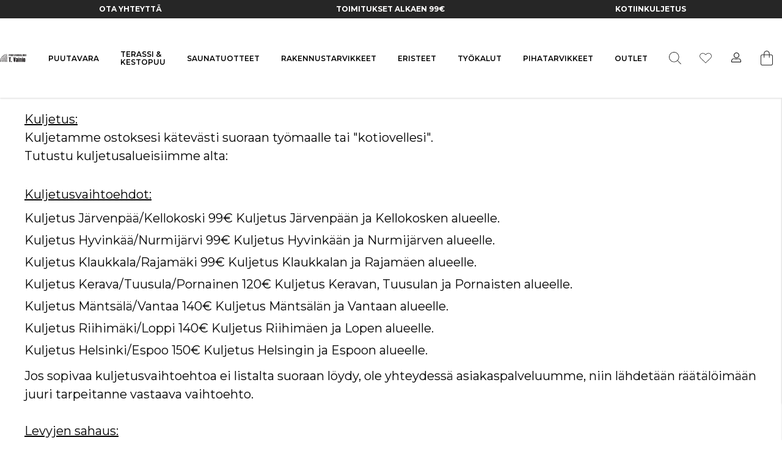

--- FILE ---
content_type: text/html;charset=UTF-8
request_url: https://www.tvainiostore.fi/customer-service/
body_size: 32413
content:
<!doctype html>
<html lang="fi">
	<head>
		<meta charset="utf-8">
		<meta http-equiv="x-ua-compatible" content="ie=edge">
		<meta name="viewport" content="width=device-width, initial-scale=1">
		<meta name="robots" content="index,follow"/>
	<meta name="description" content="Palvelut"/>
<meta property="og:title" content="Palvelut"/>
<meta property="og:description" content="Palvelut"/>
<meta property="og:site_name" content="Puutavaraliike T. Vainio"/>
<meta property="og:type" content="website"/>
<meta property="og:url" content="https://www.tvainiostore.fi/customer-service/"/>

<title>Palvelut</title>
<link rel="canonical" href="https://www.tvainiostore.fi/customer-service/"/>

<link rel="icon" type="image/png" href="https://media.viskanassets.com/v2/vainioprod/original/vainio-16x16.png" sizes="16x16"/>
		<link rel="icon" type="image/png" href="https://media.viskanassets.com/v2/vainioprod/original/vainio-24x24.png" sizes="24x24"/>
		<link rel="icon" type="image/png" href="https://media.viskanassets.com/v2/vainioprod/original/vainio-32x32.png" sizes="32x32"/>
	<link rel="preload" href="https://cdn.viskan.com/V12/6.8.2/index.js" as="script">


<link rel="preload" href="/build/chunks/runtime~main-4167d608bc8e03ae7a29.js" as="script">

<link rel="preload" href="/build/chunks/289901d00fce25d6aa3b.js" as="script">

<link rel="preload" href="/build/chunks/0412c594b7bb70137e6f.js" as="script">

<link rel="preload" href="/build/chunks/c395d27d1d071ec4b0d1.js" as="script">

<link rel="preload" href="/build/chunks/608e049ad6d0a9f37829.js" as="script">

<link rel="preload" href="/build/chunks/d6730c2caace79a5678f.js" as="script">

<link rel="preload" href="/build/chunks/32ba31c427081a40456d.js" as="script">

<link rel="preload" href="/build/chunks/9211ce5af7e5964ada47.js" as="script">

<link rel="preload" href="/build/chunks/17d97f83987bd32d62cf.js" as="script">

<link rel="preload" href="/build/chunks/98683d9c3f584d60f8b1.js" as="script">

<link rel="preload" href="/build/chunks/19dd851d89552a8fe42e.js" as="script">

<link rel="preload" href="/build/chunks/f4b2800e962f1f5c8989.js" as="script">

<link rel="preload" href="/build/chunks/1108ca78f9978c47871c.js" as="script">

<link rel="preload" href="/build/chunks/43506c725672ad06cec6.js" as="script">

<link rel="preload" href="/build/chunks/be9f7d2880abcad77b4e.js" as="script">

<link rel="preload" href="/build/chunks/74eaa645493ca798be59.js" as="script">



<link rel="preload" href="/build/chunks/main-95457bd8be38344a51e1.css" as="style">


<link rel="preload" href="/customer.css" as="style">

<link rel="preload" href="https://cdn.viskan.com/font-awesome/releases/v5.15.1/webfonts/fa-light-300.woff2" as="font" type="font/woff2" crossorigin="anonymous">
	<link rel="preload" href="https://cdn.viskan.com/font-awesome/releases/v5.15.1/webfonts/fa-regular-400.woff2" as="font" type="font/woff2" crossorigin="anonymous">
	<link rel="preload" href="https://cdn.viskan.com/font-awesome/releases/v5.15.1/webfonts/fa-brands-400.woff2" as="font" type="font/woff2" crossorigin="anonymous">
	<link rel="preload" href="https://cdn.viskan.com/font-awesome/releases/v5.15.1/webfonts/fa-solid-900.woff2" as="font" type="font/woff2" crossorigin="anonymous">
<link rel="preconnect" href="https://media.viskanassets.com">
</head>
	<body>
		<div class="Breakpoint-value"></div>
		<div id="Streamline">
			<script>
				//<![CDATA[
					window._streamline = window._streamline || {};
					window._streamline.siteContext = 

{
	"aggregateAttribute1Group": false,
	"aggregateAttribute2Group": false,
	"aggregateAttribute3Group": false,
	"articleUrlPrefix": "tuote",
	"club_id": "0",
	
	"cmsSettings": {
		"tags": { "article": "cms-article", "articleQuickBuy": "cms-article-quick-buy", "computedStyles": "cms-computed-styles", "css": "custom-css", "defaultTree": "estore", "footer": "cms-footer", "header": "cms-header", "styles": "cms-styles", "presetStyles": "cms-preset-styles", "computedPresetStyles": "cms-computed-preset-styles", "componentPresets": "cms-component-presets" }
	},
	"environment": "Production",
	"mediaConfig": {
		"mediaPath": "",
		"mediaServiceBaseURL": "https://media.viskanassets.com/v2/vainioprod",
		"scalings": {"normal":{"name":"normal","width":512,"height":512},"thumbnail":{"name":"thumbnail","width":128,"height":128},"original":{"name":"original","width":2048,"height":2048},"large":{"name":"large","width":2048,"height":2048},"list":{"name":"list","width":256,"height":256}}
	},
	"dataCollector": {
		"endpoint": "",
		"instanceAlias": ""
	},
	"companyName": "Puutavaraliike T. Vainio",
	"customer": {
		"isBusinessAllowed": false,
		"isPersonAllowed": true
	},
	"country_code": "FI",
	"countries": [{
			"id": 0,
			"iso": "FI",
			"language": "fi",
			"languageId": 4,
			"name": "Suomi",
			"shopable": true,
			"selectable": true,
			"handledAs": ""
		}],
	
	"country_id": 0,
	"countryShopable": true,
	"countrySelectable": true,
	"countryHandledAs": "",
	"currency_code": "EUR",
	"currency_id": "0",
	
	"defaultLanguageId": 1,
	"lang_code_web": "fi",
	"lang_id": 4,
	"loadCategoryOnArticle": false,
	"locale": "fi-FI",
	"localePickerPath": "/locale/",
	"reCAPTCHASiteKey": "6LdHqBEUAAAAALG-INwaSDHoIS6Vlsxc7sHK-BvA",
	"searchUrlPrefix": "/search",
	"selectedPurchaseCountry": {
			"id": 0,
			"iso": "FI",
			"language": "fi",
			"languageId": 4,
			"name": "Suomi",
			"shopable": true,
			"selectable": true,
			"handledAs": ""
		},
	"settings": {
		"addArticleFilterToUrl": false,
		"daysAsBrandNew": 30,
		"excludeOutOfStockListArticles": false,
		"articleStoreEnabled": false,
		"checkMediaEnabled": true,
		"ingridShippingAssistantEnabled": false,
		"ingridShippingAssistantEnabled_country": false,
		"klarnaShippingAssistantEnabled": false,
		"klarnaShippingAssistantEnabled_country": false,
		"klarnaSeparateShippingAddressEnabled": false,
		"remarketing": false,
		"useArticleQuickBuyLayout": false,
		"receiptUrlPath": "receipt",
		"termsUrlPath": "kayttoehdot",
		"checkoutUrl": "kassa",
		"hideZeroPrice": false,
		"showLowestPrice": false,
		"articleListWithPrentypes": false,
		"isSizeMatchRequired": false,
		"useFallbackImageForSize": false,
		"isAttr3MatchRequired": false,
		"receiptLayout": "default",
		"noPreselectAttribute1": false,
		"noPreselectAttribute2": false,
		"noPreselectAttribute3": false,
		"disableExVATForB2B": false,
		"calculateDiscountPercentFromLowestPrice": false
	},
	"thirdParty": {
		"googleAnalyticsId": "",
		"googleTagManagerId": "GTM-5K8WBM3S",
		"googleAnalyticsUa":false,
		"googleAnalytics4":true
	},
	"localeMode": "DOMAIN_ONLY",
	"useLookup": false,
	"sellerId": -1
}
;
					window._streamline.customerOnLoadStatus = 
		{
			"logged_in": false,
			"logged_in_level": 0,
			"person_flg": true
		}
	;
					window.__PRELOADED_STREAMLINE_STATE__ = 

		{
			
			app: {
				category: {
					
							main: {"categoryId":161,"categoryName":"Palvelut","content":"[{\"type\":\"CONTAINER_01\",\"props\":{\"classToAddAfterDelayOnMount\":\"\",\"delayToAddClassOnMount\":0,\"classToAddWhenInView\":\"\",\"percentageFromInView\":0,\"class\":\"\",\"hideOnMobile\":true,\"hideOnTablet\":true,\"hideOnDesktop\":true,\"conditionTrigger\":\"NONE\",\"conditionVariable\":\"NONE\",\"conditionOperator\":\"TRUE\",\"regexResult\":\"True\",\"conditionValue\":\"\",\"conditionAction\":\"SHOW\",\"componentName\":\"Container\",\"styleClasses\":{\"Container\":\"Preset-Container-Max-Width Preset-Container-Margin Preset-Container-Padding\"}},\"children\":[{\"type\":\"CONTAINER_01\",\"props\":{\"classToAddAfterDelayOnMount\":\"\",\"delayToAddClassOnMount\":0,\"classToAddWhenInView\":\"\",\"percentageFromInView\":0,\"class\":\"\",\"hideOnMobile\":true,\"hideOnTablet\":true,\"hideOnDesktop\":true,\"conditionTrigger\":\"NONE\",\"conditionVariable\":\"NONE\",\"conditionOperator\":\"TRUE\",\"regexResult\":\"True\",\"conditionValue\":\"\",\"conditionAction\":\"SHOW\",\"componentName\":\"Container\",\"styleClasses\":{\"Container\":\"Preset-Container-Max-Width Preset-Container-Margin Preset-Container-Padding Preset-Heading-Color Preset-Primary-Color SimpleStyles-17050646403164624-Container\"},\"simpleStylesObject\":{\"SimpleStyles-17050646403164624-Container\":{\"paddingTop\":\"20px !important\"}},\"simpleStylesString\":\".SimpleStyles-17050646403164624-Container {\\n  padding-top: 20px !important;\\n}\"},\"children\":[{\"type\":\"TEXT\",\"props\":{\"content\":\"\u003Ch3 class\u003D\\\"Preset-Heading3 Preset-Heading-Font-Family Preset-Heading-Color\\\"\u003E\u003Cp class\u003D\\\"Preset-Primary-Text Preset-Primary-Font-Family Preset-Primary-Color Preset-Heading3\\\"\u003E\u003Cu\u003EKuljetus:\u003C/u\u003E\u003C/p\u003E\u003Cp class\u003D\\\"Preset-Primary-Text Preset-Primary-Font-Family Preset-Primary-Color\\\"\u003E\u003Cu\u003E\u003Cspan style\u003D\\\"font-size: 20px;\\\"\u003E\u003C/span\u003E\u003C/u\u003E\u003C/p\u003E\u003Cp class\u003D\\\"Preset-Primary-Text Preset-Primary-Font-Family Preset-Primary-Color Preset-Heading3 \\\"\u003EKuljetamme ostoksesi kätevästi suoraan työmaalle tai \\\"kotiovellesi\\\".\u003C/p\u003E\u003Cp class\u003D\\\"Preset-Primary-Text Preset-Primary-Font-Family Preset-Primary-Color Preset-Heading3\\\"\u003ETutustu kuljetusalueisiimme alta:\u003C/p\u003E\u003Cp class\u003D\\\"Preset-Primary-Text Preset-Primary-Font-Family Preset-Primary-Color\\\"\u003E\u003Cbr\u003E\u003C/p\u003E\u003Cp class\u003D\\\"Preset-Primary-Text Preset-Primary-Font-Family Preset-Primary-Color\\\"\u003E\u003Cspan style\u003D\\\"font-size: 20px;\\\"\u003E\u003Cbr\u003E\u003C/span\u003E\u003C/p\u003E\u003Cp class\u003D\\\"Preset-Primary-Text Preset-Primary-Font-Family Preset-Primary-Color\\\"\u003E\u003Cspan style\u003D\\\"font-size: 20px;\\\"\u003E\u003Cu\u003EKuljetusvaihtoehdot:\u003C/u\u003E\u003C/span\u003E\u003C/p\u003E\u003Cp class\u003D\\\"Preset-Primary-Text Preset-Primary-Font-Family Preset-Primary-Color\\\"\u003E\u003Cbr\u003E\u003C/p\u003E\u003Cp\u003EKuljetus Järvenpää/Kellokoski 99€ Kuljetus Järvenpään ja Kellokosken alueelle.\u003C/p\u003E\u003Cp class\u003D\\\"Preset-Primary-Text Preset-Primary-Font-Family Preset-Primary-Color\\\"\u003E\u003Cbr\u003E\u003C/p\u003E\u003Cp\u003EKuljetus Hyvinkää/Nurmijärvi 99€ Kuljetus Hyvinkään ja Nurmijärven alueelle.\u003C/p\u003E\u003Cp class\u003D\\\"Preset-Primary-Text Preset-Primary-Font-Family Preset-Primary-Color\\\"\u003E\u003Cbr\u003E\u003C/p\u003E\u003Cp\u003EKuljetus Klaukkala/Rajamäki 99€ Kuljetus Klaukkalan ja Rajamäen alueelle.\u003C/p\u003E\u003Cp class\u003D\\\"Preset-Primary-Text Preset-Primary-Font-Family Preset-Primary-Color\\\"\u003E\u003Cbr\u003E\u003C/p\u003E\u003Cp\u003EKuljetus Kerava/Tuusula/Pornainen 120€ Kuljetus Keravan, Tuusulan ja Pornaisten alueelle.\u003C/p\u003E\u003Cp class\u003D\\\"Preset-Primary-Text Preset-Primary-Font-Family Preset-Primary-Color\\\"\u003E\u003Cbr\u003E\u003C/p\u003E\u003Cp\u003EKuljetus Mäntsälä/Vantaa 140€ Kuljetus Mäntsälän ja Vantaan alueelle.\u003C/p\u003E\u003Cp class\u003D\\\"Preset-Primary-Text Preset-Primary-Font-Family Preset-Primary-Color\\\"\u003E\u003Cbr\u003E\u003C/p\u003E\u003Cp\u003EKuljetus Riihimäki/Loppi 140€ Kuljetus Riihimäen ja Lopen alueelle.\u003C/p\u003E\u003Cp class\u003D\\\"Preset-Primary-Text Preset-Primary-Font-Family Preset-Primary-Color\\\"\u003E\u003Cbr\u003E\u003C/p\u003E\u003Cp\u003EKuljetus Helsinki/Espoo 150€ Kuljetus Helsingin ja Espoon alueelle.\u003C/p\u003E\u003Cp class\u003D\\\"Preset-Primary-Text Preset-Primary-Font-Family Preset-Primary-Color\\\"\u003E\u003Cbr\u003E\u003C/p\u003E\u003Cp class\u003D\\\"Preset-Primary-Text Preset-Primary-Font-Family Preset-Primary-Color Preset-Heading3\\\"\u003EJos sopivaa kuljetusvaihtoehtoa ei listalta suoraan löydy, ole yhteydessä asiakaspalveluumme, niin lähdetään räätälöimään juuri tarpeitanne vastaava vaihtoehto.\u003C/p\u003E\u003Cp class\u003D\\\"Preset-Primary-Text Preset-Primary-Font-Family Preset-Primary-Color\\\"\u003E\u003Cbr\u003E\u003C/p\u003E\u003Cp class\u003D\\\"Preset-Primary-Text Preset-Primary-Font-Family Preset-Primary-Color\\\"\u003E\u003Cbr\u003E\u003C/p\u003E\u003C/h3\u003E\u003Cp class\u003D\\\"Preset-Primary-Text Preset-Primary-Font-Family Preset-Primary-Color\\\"\u003E\u003Cspan\u003E\u003Cu style\u003D\\\"\\\" class\u003D\\\"Preset-Heading3 Preset-Heading-Font-Family Preset-Heading-Color\\\"\u003ELevyjen sahaus:\u003C/u\u003E\u003C/span\u003E\u003C/p\u003E\u003Cp\u003E\u003Cspan\u003E\u003Cu style\u003D\\\"\\\" class\u003D\\\"Preset-Heading3 Preset-Heading-Font-Family Preset-Heading-Color\\\"\u003E\u003Cbr\u003E\u003C/u\u003E\u003C/span\u003E\u003C/p\u003E\u003Ch3\u003E\u003Cspan style\u003D\\\"font-weight: normal;\\\" class\u003D\\\"Preset-Heading3 Preset-Heading-Font-Family Preset-Heading-Color\\\"\u003EMeiltä saat levyt määrämittoihin sahattuina.\u003Cbr\u003E\u003C/span\u003E\u003Cspan style\u003D\\\"font-weight: normal;\\\" class\u003D\\\"Preset-Heading-Font-Family Preset-Heading-Color Preset-Heading3\\\"\u003EPinnoitetut lastulevyt, lastulevyt, erilaiset vanerit, työpöytätasot yms. Hyllystä löytyy myös pienempiä palasia erilaisista levyistä valmiina. Levyjen sahauspalvelut löytyvät jokaiselta toimipisteeltämme (järvenpää, hyvinkää, nurmijärvi).\u003C/span\u003E\u003C/h3\u003E\u003Cp\u003E\u003Cspan style\u003D\\\"font-weight: normal;\\\" class\u003D\\\"Preset-Heading-Font-Family Preset-Heading-Color Preset-Heading3\\\"\u003E\u003Cbr\u003E\u003C/span\u003E\u003C/p\u003E\u003Cp\u003E\u003Cspan style\u003D\\\"font-weight: normal;\\\" class\u003D\\\"Preset-Heading-Font-Family Preset-Heading-Color Preset-Heading3\\\"\u003EHuom! Emme sahaa verkkokauppatilausten tuotteita määrämittoihin, vaan kaikki sahaustilaukset menevät asiakaspalvelumme kautta.\u003C/span\u003E\u003C/p\u003E\u003Cp\u003E\u003Cspan style\u003D\\\"font-weight: normal;\\\" class\u003D\\\"Preset-Heading-Font-Family Preset-Heading-Color Preset-Heading3\\\"\u003E\u003Cbr\u003E\u003C/span\u003E\u003C/p\u003E\u003Ch2\u003E\u003Cbr\u003E\u003Cb\u003E\u003Cu class\u003D\\\"Preset-Heading3 Preset-Heading-Color Preset-Heading-Font-Family\\\"\u003EMäärämittaan sahaukset:\u003C/u\u003E\u003C/b\u003E\u003C/h2\u003E\u003Cp\u003E\u003Cb\u003E\u003Cu class\u003D\\\"Preset-Heading3 Preset-Heading-Color Preset-Heading-Font-Family\\\"\u003E\u003Cbr\u003E\u003C/u\u003E\u003C/b\u003E\u003C/p\u003E\u003Ch2\u003E\u003Cspan style\u003D\\\"font-weight: normal;\\\" class\u003D\\\"Preset-Heading-Font-Family Preset-Heading-Color Preset-Heading3\\\"\u003EKaikenlaisen puutavaran katkaisu määrämittaan.\u003Cbr\u003E\u003C/span\u003E\u003Cspan style\u003D\\\"font-weight: normal;\\\" class\u003D\\\"Preset-Heading-Color Preset-Heading-Font-Family Preset-Heading3\\\"\u003ESahaus- ja katkaisupalvelumme toimii kesäaikana ainoastaan arkisin. Jos haluat noutaa määrämittaiset tuotteet lauantaina, niin ilmoitathan mitat viimeistään torstain aikana. Määrämittaan sahaukset onnistuvat jokaiselta toimipisteeltämme (Järvenpää, Hyvinkää, Nurmijärvi).\u003C/span\u003E\u003C/h2\u003E\u003Cp class\u003D\\\"Preset-Primary-Text Preset-Primary-Font-Family Preset-Primary-Color\\\"\u003E\u003Cspan style\u003D\\\"font-weight: normal;\\\" class\u003D\\\"Preset-Heading-Color Preset-Heading-Font-Family Preset-Heading3\\\"\u003E\u003Cbr\u003E\u003C/span\u003E\u003C/p\u003E\u003Cp class\u003D\\\"Preset-Primary-Text Preset-Primary-Font-Family Preset-Primary-Color\\\"\u003E\u003Cspan style\u003D\\\"font-weight: normal;\\\" class\u003D\\\"Preset-Heading-Color Preset-Heading-Font-Family Preset-Heading3\\\"\u003EHuom! Emme sahaa verkkokauppatilausten tuotteita määrämittoihin, vaan kaikki sahaustilaukset menevät asiakaspalvelumme kautta.\u003Cbr\u003E\u003C/span\u003E\u003C/p\u003E\u003Cp\u003E\u003Cspan style\u003D\\\"font-weight: normal;\\\" class\u003D\\\"Preset-Heading-Color Preset-Heading-Font-Family Preset-Heading3\\\"\u003E\u003Cbr\u003E\u003C/span\u003E\u003C/p\u003E\u003Ch2\u003E\u003Cp\u003E\u003Cb\u003E\u003Cbr\u003E\u003C/b\u003E\u003C/p\u003E\u003Cb\u003E\u003Cu style\u003D\\\"\\\" class\u003D\\\"Preset-Heading3 Preset-Heading-Color Preset-Heading-Font-Family\\\"\u003EHöyläys:\u003C/u\u003E\u003C/b\u003E\u003C/h2\u003E\u003Cp\u003E\u003Cb\u003E\u003Cu style\u003D\\\"\\\" class\u003D\\\"Preset-Heading3 Preset-Heading-Color Preset-Heading-Font-Family\\\"\u003E\u003Cbr\u003E\u003C/u\u003E\u003C/b\u003E\u003C/p\u003E\u003Ch2\u003E\u003Cspan style\u003D\\\"font-weight: normal;\\\" class\u003D\\\"Preset-Heading-Color Preset-Heading-Font-Family Preset-Heading3\\\"\u003EHöyläämme suuren osan myymistämme paneeleista, listoista ja sileistä puutavaroista itse. Teemme myös vuokrahöyläyksiä asiakkaan omasta puutavarasta. Höyläämömme sijaitsee järvenpään toimipisteessä.\u003C/span\u003E\u003C/h2\u003E\u003Ch2\u003E\u003Cp\u003E\u003Cspan style\u003D\\\"font-weight: normal;\\\"\u003E\u003Cu\u003E\u003Cbr\u003E\u003C/u\u003E\u003C/span\u003E\u003C/p\u003E\u003Cbr\u003E\u003Cb\u003E\u003Cu class\u003D\\\"Preset-Heading3 Preset-Heading-Color Preset-Heading-Font-Family\\\"\u003EPeräkärryn lainaus:\u003C/u\u003E\u003C/b\u003E\u003C/h2\u003E\u003Cp\u003E\u003Cb\u003E\u003Cu class\u003D\\\"Preset-Heading3 Preset-Heading-Color Preset-Heading-Font-Family\\\"\u003E\u003Cbr\u003E\u003C/u\u003E\u003C/b\u003E\u003C/p\u003E\u003Ch2\u003E\u003Cspan style\u003D\\\"font-weight: normal;\\\"\u003E\u003Cspan class\u003D\\\"Preset-Heading-Font-Family Preset-Heading-Color Preset-Heading3\\\"\u003EOstaessasi puutavaraa, saat peräkärryn lainaan veloituksetta.\u003C/span\u003E\u003C/span\u003E\u003C/h2\u003E\u003Cp\u003E\u003Cspan style\u003D\\\"font-weight: normal;\\\"\u003E\u003Cspan class\u003D\\\"Preset-Heading-Font-Family Preset-Heading-Color Preset-Heading3\\\"\u003E\u003Cbr\u003E\u003C/span\u003E\u003C/span\u003E\u003C/p\u003E\u003Cp\u003E\u003Cspan style\u003D\\\"font-weight: normal;\\\"\u003E\u003Cspan class\u003D\\\"Preset-Heading-Font-Family Preset-Heading-Color Preset-Heading3\\\"\u003E\u003Cbr\u003E\u003C/span\u003E\u003C/span\u003E\u003C/p\u003E\u003Cp\u003E\u003Cspan style\u003D\\\"font-weight: normal;\\\"\u003E\u003Cspan class\u003D\\\"Preset-Heading-Font-Family Preset-Heading-Color Preset-Heading3\\\"\u003E\u003Cu\u003EPeräkärryn vuokraus:\u003C/u\u003E\u003C/span\u003E\u003C/span\u003E\u003C/p\u003E\u003Cp\u003E\u003Cspan style\u003D\\\"font-weight: normal;\\\"\u003E\u003Cspan class\u003D\\\"Preset-Heading-Font-Family Preset-Heading-Color Preset-Heading3\\\"\u003E\u003Cbr\u003E\u003C/span\u003E\u003C/span\u003E\u003C/p\u003E\u003Cp\u003E\u003Cspan style\u003D\\\"font-weight: normal;\\\"\u003E\u003Cspan class\u003D\\\"Preset-Heading-Font-Family Preset-Heading-Color Preset-Heading3\\\"\u003EKauttamme saat vuokrattua kuomullisen JT-Trailer 350K50 peräkärryn käyttöösi esimerkiksi remontti- ja muuttoavuksi.\u003C/span\u003E\u003C/span\u003E\u003C/p\u003E\u003Cp\u003E\u003Cspan style\u003D\\\"font-weight: normal;\\\"\u003E\u003Cspan class\u003D\\\"Preset-Heading-Font-Family Preset-Heading-Color Preset-Heading3\\\"\u003E\u003Cbr\u003E\u003C/span\u003E\u003C/span\u003E\u003C/p\u003E\u003Cp class\u003D\\\"Preset-Primary-Text Preset-Primary-Font-Family Preset-Primary-Color\\\"\u003E\u003Cspan style\u003D\\\"font-size: 20px;\\\"\u003EKärryn sisämitat: 1500X3000mm, laidan korkeus 500mm.\u003C/span\u003E\u003C/p\u003E\u003Cp class\u003D\\\"Preset-Primary-Text Preset-Primary-Font-Family Preset-Primary-Color\\\"\u003E\u003Cspan style\u003D\\\"font-size: 20px;\\\"\u003E\u003Cbr\u003E\u003C/span\u003E\u003C/p\u003E\u003Cp class\u003D\\\"Preset-Primary-Text Preset-Primary-Font-Family Preset-Primary-Color\\\"\u003E\u003Cspan style\u003D\\\"font-size: 20px;\\\"\u003EKantavuus: 410kg (kokonaispaino max. 750kg.\u003C/span\u003E\u003C/p\u003E\u003Cp class\u003D\\\"Preset-Primary-Text Preset-Primary-Font-Family Preset-Primary-Color\\\"\u003E\u003Cspan style\u003D\\\"font-size: 20px;\\\"\u003E\u003Cbr\u003E\u003C/span\u003E\u003C/p\u003E\u003Cp class\u003D\\\"Preset-Primary-Text Preset-Primary-Font-Family Preset-Primary-Color\\\"\u003E\u003Cspan style\u003D\\\"font-size: 20px;\\\"\u003E20€ vuorokausi (max. 24h)\u003C/span\u003E\u003C/p\u003E\u003Cp class\u003D\\\"Preset-Primary-Text Preset-Primary-Font-Family Preset-Primary-Color\\\"\u003E\u003Cspan style\u003D\\\"font-size: 20px;\\\"\u003E\u003Cbr\u003E\u003C/span\u003E\u003C/p\u003E\u003Cp class\u003D\\\"Preset-Primary-Text Preset-Primary-Font-Family Preset-Primary-Color\\\"\u003E\u003Cspan style\u003D\\\"font-size: 20px;\\\"\u003E75€ viikonloppu (nouto pe-palautus ma klo 12 mennessä)\u003C/span\u003E\u003C/p\u003E\u003Cp class\u003D\\\"Preset-Primary-Text Preset-Primary-Font-Family Preset-Primary-Color\\\"\u003E\u003Cspan style\u003D\\\"font-size: 20px;\\\"\u003E\u003Cbr\u003E\u003C/span\u003E\u003C/p\u003E\u003Cp class\u003D\\\"Preset-Primary-Text Preset-Primary-Font-Family Preset-Primary-Color\\\"\u003E\u003Cspan style\u003D\\\"font-size: 20px;\\\"\u003E120€ viikko (7vrk)\u003C/span\u003E\u003C/p\u003E\u003Cp class\u003D\\\"Preset-Primary-Text Preset-Primary-Font-Family Preset-Primary-Color\\\"\u003E\u003Cspan style\u003D\\\"font-size: 20px;\\\"\u003E\u003Cbr\u003E\u003C/span\u003E\u003C/p\u003E\u003Cp class\u003D\\\"Preset-Primary-Text Preset-Primary-Font-Family Preset-Primary-Color\\\"\u003E\u003Cspan style\u003D\\\"font-size: 20px;\\\"\u003EHinnat sis. alv.\u003C/span\u003E\u003C/p\u003E\u003Cp class\u003D\\\"Preset-Primary-Text Preset-Primary-Font-Family Preset-Primary-Color\\\"\u003E\u003Cbr\u003E\u003C/p\u003E\u003Cp class\u003D\\\"Preset-Primary-Text Preset-Primary-Font-Family Preset-Primary-Color\\\"\u003E\u003Cbr\u003E\u003C/p\u003E\u003Cp class\u003D\\\"Preset-Primary-Text Preset-Primary-Font-Family Preset-Primary-Color\\\"\u003E\u003Cspan\u003E\u003C/span\u003E\u003C/p\u003E\u003Cp class\u003D\\\"Preset-Primary-Text Preset-Primary-Font-Family Preset-Primary-Color\\\"\u003E\u003Cspan\u003E\u003Cu\u003E\u003C/u\u003E\u003C/span\u003E\u003C/p\u003E\",\"componentName\":\"Text\",\"styleClasses\":{\"Text\":\"Preset-Primary-Text Preset-Primary-Font-Family\"}},\"children\":[],\"id\":17050646403162260,\"searchableContent\":\" Kuljetus: Kuljetamme ostoksesi kätevästi suoraan työmaalle tai \\\"kotiovellesi\\\". Tutustu kuljetusalueisiimme alta: Kuljetusvaihtoehdot: Kuljetus Järvenpää/Kellokoski 99€ Kuljetus Järvenpään ja Kellokosken alueelle. Kuljetus Hyvinkää/Nurmijärvi 99€ Kuljetus Hyvinkään ja Nurmijärven alueelle. Kuljetus Klaukkala/Rajamäki 99€ Kuljetus Klaukkalan ja Rajamäen alueelle. Kuljetus Kerava/Tuusula/Pornainen 120€ Kuljetus Keravan, Tuusulan ja Pornaisten alueelle. Kuljetus Mäntsälä/Vantaa 140€ Kuljetus Mäntsälän ja Vantaan alueelle. Kuljetus Riihimäki/Loppi 140€ Kuljetus Riihimäen ja Lopen alueelle. Kuljetus Helsinki/Espoo 150€ Kuljetus Helsingin ja Espoon alueelle. Jos sopivaa kuljetusvaihtoehtoa ei listalta suoraan löydy, ole yhteydessä asiakaspalveluumme, niin lähdetään räätälöimään juuri tarpeitanne vastaava vaihtoehto. Levyjen sahaus: Meiltä saat levyt määrämittoihin sahattuina. Pinnoitetut lastulevyt, lastulevyt, erilaiset vanerit, työpöytätasot yms. Hyllystä löytyy myös pienempiä palasia erilaisista levyistä valmiina. Levyjen sahauspalvelut löytyvät jokaiselta toimipisteeltämme (järvenpää, hyvinkää, nurmijärvi). Huom! Emme sahaa verkkokauppatilausten tuotteita määrämittoihin, vaan kaikki sahaustilaukset menevät asiakaspalvelumme kautta. Määrämittaan sahaukset: Kaikenlaisen puutavaran katkaisu määrämittaan. Sahaus- ja katkaisupalvelumme toimii kesäaikana ainoastaan arkisin. Jos haluat noutaa määrämittaiset tuotteet lauantaina, niin ilmoitathan mitat viimeistään torstain aikana. Määrämittaan sahaukset onnistuvat jokaiselta toimipisteeltämme (Järvenpää, Hyvinkää, Nurmijärvi). Huom! Emme sahaa verkkokauppatilausten tuotteita määrämittoihin, vaan kaikki sahaustilaukset menevät asiakaspalvelumme kautta. Höyläys: Höyläämme suuren osan myymistämme paneeleista, listoista ja sileistä puutavaroista itse. Teemme myös vuokrahöyläyksiä asiakkaan omasta puutavarasta. Höyläämömme sijaitsee järvenpään toimipisteessä. Peräkärryn lainaus: Ostaessasi puutavaraa, saat peräkärryn lainaan veloituksetta. Peräkärryn vuokraus: Kauttamme saat vuokrattua kuomullisen JT-Trailer 350K50 peräkärryn käyttöösi esimerkiksi remontti- ja muuttoavuksi. Kärryn sisämitat: 1500X3000mm, laidan korkeus 500mm. Kantavuus: 410kg (kokonaispaino max. 750kg. 20€ vuorokausi (max. 24h) 75€ viikonloppu (nouto pe-palautus ma klo 12 mennessä) 120€ viikko (7vrk) Hinnat sis. alv. \"}],\"id\":17050646403164624},{\"type\":\"TEXT\",\"props\":{\"content\":\"\",\"componentName\":\"Text\",\"styleClasses\":{\"Text\":\"\"}},\"children\":[],\"id\":17050645775983548}],\"id\":17050644329298122}]","linkFriendlyName":"customer-service/","metaDescription":"Palvelut","noIndex":false,"sortByField":"art_no","sortDescending":false,"title":"Palvelut"},
						

					article: {"categoryId":135,"categoryName":"article","content":"[{\"type\":\"CONTAINER_01\",\"props\":{\"animation\":\"none\",\"duration\":2000,\"iterations\":1,\"class\":\"\",\"hideOnMobile\":true,\"hideOnTablet\":true,\"hideOnDesktop\":true,\"conditionTrigger\":\"NONE\",\"conditionVariable\":\"NONE\",\"conditionOperator\":\"TRUE\",\"regexResult\":\"True\",\"conditionValue\":\"\",\"conditionAction\":\"SHOW\",\"componentName\":\"Container Article\",\"styleClasses\":{\"Container\":\"Preset-Container-Margin Preset-Container-Padding SimpleStyles-16757754932955986-Container Preset-Container-Max-Width\"},\"simpleStylesObject\":{\"SimpleStyles-16757754932955986-Container\":{\"paddingTop\":\"20px !important\",\"paddingBottom\":\"20px !important\"}},\"simpleStylesString\":\".SimpleStyles-16757754932955986-Container {\\n  padding-top: 20px !important;\\n  padding-bottom: 20px !important;\\n}\"},\"children\":[{\"type\":\"BREADCRUMBS\",\"props\":{\"type\":\"text\",\"delimiter\":\"»\",\"delimiterIcon\":false,\"delimiterIconSize\":\"1em\",\"delimiterIconColor\":\"#000\",\"delimiterImage\":\"\",\"startOnHierarchyLevel\":3,\"prependWithStartPage\":true,\"startPageURL\":\"/\",\"class\":\"\",\"componentName\":\"Breadcrumbs\",\"styleClasses\":{\"ActiveLink\":\"Preset-Primary-Text Preset-Primary-Font-Family Preset-Link-Color\",\"Breadcrumbs\":\"SimpleStyles-16757754932964-Breadcrumbs\",\"Item\":\"Preset-Primary-Text Preset-Primary-Font-Family Preset-Primary-Color\",\"Icon\":\"\",\"Image\":\"\",\"Delimiter\":\"Preset-Primary-Text Preset-Primary-Font-Family Preset-Primary-Color SimpleStyles-16757754932964-Delimiter\",\"Link\":\"Preset-Primary-Text Preset-Primary-Font-Family Preset-Link-Color\"},\"simpleStylesObject\":{\"SimpleStyles-16757754932964-Breadcrumbs\":{\"paddingBottom\":\"20px !important\"},\"SimpleStyles-16757754932964-Delimiter\":{\"paddingLeft\":\"5px !important\",\"paddingRight\":\"5px !important\"}},\"simpleStylesString\":\".SimpleStyles-16757754932964-Breadcrumbs {\\n  padding-bottom: 20px !important;\\n}\\n.SimpleStyles-16757754932964-Delimiter {\\n  padding-left: 5px !important;\\n  padding-right: 5px !important;\\n}\"},\"children\":[],\"id\":16757754932964},{\"type\":\"GRID_01\",\"props\":{\"gutter\":true,\"equalHeight\":false,\"vertical\":\"top\",\"horizontal\":\"left\",\"class\":\"\",\"componentName\":\"Grid\"},\"children\":[{\"type\":\"CELL_01\",\"props\":{\"lg-size\":\"6of12\",\"md-size\":\"full\",\"size\":\"full\",\"u-lg-flexOrder\":\"None\",\"u-md-flexOrder\":\"None\",\"u-sm-flexOrder\":\"None\",\"class\":\"\",\"animation\":\"none\",\"duration\":2000,\"iterations\":1,\"componentName\":\"Cell\",\"styleClasses\":{\"Cell\":\"\"}},\"children\":[{\"type\":\"CONTAINER_01\",\"props\":{\"animation\":\"none\",\"duration\":2000,\"iterations\":1,\"class\":\"\",\"hideOnMobile\":true,\"hideOnTablet\":true,\"hideOnDesktop\":true,\"conditionTrigger\":\"NONE\",\"conditionVariable\":\"NONE\",\"conditionOperator\":\"TRUE\",\"regexResult\":\"True\",\"conditionValue\":\"\",\"conditionAction\":\"SHOW\",\"componentName\":\"Container\",\"styleClasses\":{\"Container\":\"SimpleStyles-16758718749731592-Container\"},\"simpleStylesObject\":{\"SimpleStyles-16758718749731592-Container\":{\"position\":\"relative !important\"}},\"simpleStylesString\":\".SimpleStyles-16758718749731592-Container {\\n  position: relative !important;\\n}\"},\"children\":[{\"type\":\"ARTICLE_MEDIA\",\"props\":{\"mobileLayout\":\"Slider\",\"tabletLayout\":\"Slider\",\"desktopLayout\":\"Slider\",\"mobileScale\":\"list\",\"tabletScale\":\"list\",\"desktopScale\":\"normal\",\"zoomPopup\":false,\"popupSlider\":false,\"sliderAutoplay\":false,\"sliderDisableOnInteraction\":false,\"sliderLoop\":true,\"sliderSpeed\":\"300\",\"sliderDuration\":\"3000\",\"timing\":\"ease-in-out\",\"sliderArrows\":true,\"sliderArrowsType\":\"icon\",\"sliderPagination\":false,\"sliderPaginationType\":\"bullets\",\"slidesPerViewMobile\":\"1\",\"slidesPerColumnMobile\":\"1\",\"slidesPerGroupMobile\":\"1\",\"spaceBetweenMobile\":\"0\",\"freeModeMobile\":false,\"centerSlidesMobile\":false,\"slidesPerViewTablet\":\"2\",\"slidesPerColumnTablet\":\"1\",\"slidesPerGroupTablet\":\"1\",\"spaceBetweenTablet\":\"10\",\"freeModeTablet\":true,\"centerSlidesTablet\":false,\"slidesPerViewDesktop\":\"1\",\"slidesPerColumnDesktop\":\"1\",\"slidesPerGroupDesktop\":\"1\",\"spaceBetweenDesktop\":\"0\",\"freeModeDesktop\":true,\"centerSlidesDesktop\":false,\"zoomDelay\":\"500\",\"zoomThumbnails\":true,\"showZoomIcon\":false,\"zoomIcon\":false,\"zoomIconSize\":\"2em\",\"zoomIconColor\":\"#000\",\"showSaleOrNew\":false,\"showDiscountPercent\":false,\"showPropertyIcon\":false,\"showCampaigns\":false,\"campaignPopup\":false,\"campaignHeader\":\"\",\"videoAspectRatio\":\"3:4\",\"videoAutoPlay\":false,\"videoControls\":false,\"videoLoop\":false,\"videoMuted\":false,\"isSizeMatchRequired\":false,\"isAttr3MatchRequired\":\"\",\"show360ImageIfPossible\":false,\"excludeImages\":\"\",\"imagesOrderList\":\"\",\"class\":\"\",\"componentName\":\"Media\",\"styleClasses\":{\"Slider Figure\":\"\",\"Slider Image\":\"\",\"Wrapper\":\"SimpleStyles-16757754932974428-Wrapper\",\"Slideshow_Wrapper\":\"SimpleStyles-16757754932974428-Slideshow_Wrapper\"},\"mobileCellSize\":\"1of2\",\"mobileGridGutter\":true,\"useFullSizeForMobile\":false,\"tabletCellSize\":\"1of2\",\"tabletGridGutter\":true,\"useFullSizeForTablet\":false,\"desktopCellSize\":\"1of2\",\"desktopGridGutter\":true,\"useFullSizeForDesktop\":false,\"useGlobalSettings\":false,\"iconNext\":\"{\\\"prefix\\\":\\\"fal\\\",\\\"x\\\":{\\\"categories\\\":[\\\"arrow\\\",\\\"bracket\\\",\\\"forward\\\",\\\"next\\\"],\\\"label\\\":\\\"chevron-right\\\",\\\"name\\\":\\\"chevron-right\\\",\\\"styles\\\":[\\\"solid\\\",\\\"regular\\\",\\\"light\\\",\\\"duotone\\\"],\\\"unicode\\\":\\\"f054\\\",\\\"score\\\":8.022}}\",\"iconNextSize\":\"1em\",\"iconNextColor\":\"#000\",\"iconPrev\":\"{\\\"prefix\\\":\\\"fal\\\",\\\"x\\\":{\\\"categories\\\":[\\\"arrow\\\",\\\"back\\\",\\\"bracket\\\",\\\"previous\\\"],\\\"label\\\":\\\"chevron-left\\\",\\\"name\\\":\\\"chevron-left\\\",\\\"styles\\\":[\\\"solid\\\",\\\"regular\\\",\\\"light\\\",\\\"duotone\\\"],\\\"unicode\\\":\\\"f053\\\",\\\"score\\\":8.022}}\",\"iconPrevSize\":\"1em\",\"iconPrevColor\":\"#000\",\"simpleStylesObject\":{\"SimpleStyles-16757754932974428-Wrapper\":{\".Breakpoint--lg \u0026\":{}},\"SimpleStyles-16757754932974428-Slideshow_Wrapper\":{\".Breakpoint--md \u0026\":{},\".Breakpoint--lg \u0026\":{}}},\"simpleStylesString\":\"\",\"sliderDirection\":\"horizontal\",\"sliderMousewheel\":false,\"sliderMaintenance\":false,\"sliderEffect\":\"slide\",\"disableLazyLoadOnMobile\":false,\"disableLazyLoadOnTablet\":false,\"disableLazyLoadOnDesktop\":false,\"onSaleImage\":false},\"children\":[],\"id\":16757754932974428},{\"type\":\"CONTAINER_01\",\"props\":{\"classToAddAfterDelayOnMount\":\"\",\"delayToAddClassOnMount\":0,\"classToAddWhenInView\":\"\",\"percentageFromInView\":0,\"class\":\"\",\"hideOnMobile\":false,\"hideOnTablet\":true,\"hideOnDesktop\":true,\"conditionTrigger\":\"NONE\",\"conditionVariable\":\"NONE\",\"conditionOperator\":\"TRUE\",\"regexResult\":\"True\",\"conditionValue\":\"\",\"conditionAction\":\"SHOW\",\"componentName\":\"Container\",\"styleClasses\":{\"Container\":\"Preset-Container-Max-Width Preset-Container-Margin Preset-Container-Padding SimpleStyles-17079220676098552-Container\"},\"simpleStylesObject\":{\"SimpleStyles-17079220676098552-Container\":{\"paddingTop\":\"10px !important\",\".Breakpoint--lg \u0026\":{}}},\"simpleStylesString\":\".SimpleStyles-17079220676098552-Container {\\n  padding-top: 10px !important;\\n}\"},\"children\":[{\"type\":\"ARTICLE_THUMBNAILS\",\"props\":{\"orientation\":\"horizontal\",\"thresHoldToShowThumbnails\":\"1\",\"useGlobalSettings\":false,\"isSizeMatchRequired\":\"\",\"isAttr3MatchRequired\":\"\",\"useWith360Image\":false,\"useWithVerticalGrid\":false,\"excludeImages\":\"\",\"imagesOrderList\":\"\",\"videoThumbnailPath\":\"\",\"showFirstFrameVideoThumbnail\":false,\"class\":\"\",\"componentName\":\"Thumbnails\",\"styleClasses\":{\"PlayIcon\":\"Preset-Thumbnail-Video-Icon\",\"Thumbnail\":\"Preset-Thumbnail SimpleStyles-17079220848724178-Thumbnail\",\"Thumbnails\":\"\",\"Thumbnail Image\":\"\",\"Thumbnail Video\":\"\",\"Wrapper\":\"\"},\"simpleStylesObject\":{\"SimpleStyles-17079220848724178-Thumbnail\":{\"paddingRight\":\"10px !important\"}},\"simpleStylesString\":\".SimpleStyles-17079220848724178-Thumbnail {\\n  padding-right: 10px !important;\\n}\"},\"children\":[],\"id\":17079220848724178}],\"id\":17079220676098552}],\"id\":16758718749731592}],\"id\":16757754932976816},{\"type\":\"CELL_01\",\"props\":{\"lg-size\":\"4of12\",\"md-size\":\"full\",\"size\":\"full\",\"u-lg-flexOrder\":\"None\",\"u-md-flexOrder\":\"None\",\"u-sm-flexOrder\":\"None\",\"class\":\"\",\"animation\":\"none\",\"duration\":2000,\"iterations\":1,\"componentName\":\"Cell\",\"styleClasses\":{\"Cell\":\"\"}},\"children\":[{\"type\":\"CONTAINER_01\",\"props\":{\"animation\":\"none\",\"duration\":2000,\"iterations\":1,\"class\":\"\",\"hideOnMobile\":true,\"hideOnTablet\":true,\"hideOnDesktop\":true,\"conditionTrigger\":\"NONE\",\"conditionVariable\":\"NONE\",\"conditionOperator\":\"TRUE\",\"regexResult\":\"True\",\"conditionValue\":\"\",\"conditionAction\":\"SHOW\",\"componentName\":\"Container Name Price\",\"styleClasses\":{\"Container\":\"SimpleStyles-16757754932982052-Container\"},\"simpleStylesObject\":{\"SimpleStyles-16757754932982052-Container\":{\"paddingBottom\":\"20px !important\"}},\"simpleStylesString\":\".SimpleStyles-16757754932982052-Container {\\n  padding-bottom: 20px !important;\\n}\"},\"children\":[{\"type\":\"ARTICLE_FIELD\",\"props\":{\"field\":\"brand.mediaFileName\",\"showValueFromSku\":false,\"elementType\":\"h3\",\"prefixText\":\"\",\"suffixText\":\"\",\"class\":\"\",\"componentName\":\"Field\",\"styleClasses\":{\"Field\":\"Preset-Heading-Color Preset-Heading-Font-Family Preset-Heading2 SimpleStyles-16757754932981882-Field\",\"Wrapper\":\"SimpleStyles-16757754932981882-Wrapper\"},\"simpleStylesObject\":{\"SimpleStyles-16757754932981882-Wrapper\":{\"paddingBottom\":\"10px !important\",\"width\":\"25% !important\",\".Breakpoint--md \u0026\":{\"width\":\"15% !important\"},\".Breakpoint--lg \u0026\":{\"width\":\"25% !important\"}},\"SimpleStyles-16757754932981882-Field\":{\"maxWidth\":\"100% !important\",\"paddingTop\":\"10px !important\",\".Breakpoint--lg \u0026\":{\"fontWeight\":\"700 !important\",\"paddingBottom\":\"20px !important\"}}},\"simpleStylesString\":\".SimpleStyles-16757754932981882-Wrapper {\\n  padding-bottom: 10px !important;\\n  width: 25% !important;\\n}\\n.Breakpoint--md .SimpleStyles-16757754932981882-Wrapper {\\n  width: 15% !important;\\n}\\n.Breakpoint--lg .SimpleStyles-16757754932981882-Wrapper {\\n  width: 25% !important;\\n}\\n.SimpleStyles-16757754932981882-Field {\\n  max-width: 100% !important;\\n  padding-top: 10px !important;\\n}\\n.Breakpoint--lg .SimpleStyles-16757754932981882-Field {\\n  font-weight: 700 !important;\\n  padding-bottom: 20px !important;\\n}\",\"mediaWrapWithLink\":false},\"children\":[],\"id\":16757754932981882},{\"type\":\"ARTICLE_FIELD\",\"props\":{\"field\":\"artname\",\"showValueFromSku\":false,\"elementType\":\"h1\",\"prefixText\":\"\",\"suffixText\":\"\",\"class\":\"\",\"componentName\":\"Field\",\"styleClasses\":{\"Field\":\"Preset-Heading-Color Preset-Heading-Font-Family Preset-Heading2 SimpleStyles-17206730672646650-Field\",\"Wrapper\":\"SimpleStyles-17206730672646650-Wrapper\"},\"simpleStylesObject\":{\"SimpleStyles-17206730672646650-Wrapper\":{\"paddingBottom\":\"10px !important\"},\"SimpleStyles-17206730672646650-Field\":{\"maxWidth\":\"100% !important\",\"paddingTop\":\"10px !important\",\".Breakpoint--lg \u0026\":{\"fontWeight\":\"700 !important\",\"paddingBottom\":\"20px !important\"}}},\"simpleStylesString\":\".SimpleStyles-17206730672646650-Wrapper {\\n  padding-bottom: 10px !important;\\n}\\n.SimpleStyles-17206730672646650-Field {\\n  max-width: 100% !important;\\n  padding-top: 10px !important;\\n}\\n.Breakpoint--lg .SimpleStyles-17206730672646650-Field {\\n  font-weight: 700 !important;\\n  padding-bottom: 20px !important;\\n}\"},\"children\":[],\"id\":17206730672646650,\"copyTime\":\"11 Jul 07:44:24\"},{\"type\":\"ARTICLE_PRICE\",\"props\":{\"showDiscountPercent\":false,\"showRecPrice\":false,\"includeAddonsPrice\":false,\"showSubscriptionPrice\":false,\"showOnlyOriginalPrice\":false,\"showOnlySalesPrice\":false,\"class\":\"\",\"componentName\":\"Price\",\"styleClasses\":{\"Price\":\"Preset-Heading-Font-Family Preset-Heading-Color Preset-Heading3 SimpleStyles-16757754932989048-Price\",\"Wrapper\":\"Preset-Heading-Font-Family Preset-Heading-Color Preset-Heading3 SimpleStyles-16757754932989048-Wrapper\",\"Sale\":\"SimpleStyles-16757754932989048-Sale\",\"Original\":\"SimpleStyles-16757754932989048-Original\"},\"simpleStylesObject\":{\"SimpleStyles-16757754932989048-Original\":{\"textDecoration\":\"line-through !important\"},\"SimpleStyles-16757754932989048-Sale\":{\"paddingRight\":\"15px !important\",\"color\":\"#EF5959 !important\"},\"SimpleStyles-16757754932989048-Price\":{\"fontSize\":\"25px !important\",\"fontWeight\":\"700 !important\",\"textAlign\":\"left !important\",\".Breakpoint--md \u0026\":{\"textAlign\":\"left !important\",\"fontWeight\":\"700 !important\",\"fontSize\":\"25px !important\"},\".Breakpoint--lg \u0026\":{\"fontSize\":\"25px !important\",\"fontWeight\":\"700 !important\"}},\"SimpleStyles-16757754932989048-Wrapper\":{\"textAlign\":\"center !important\",\".Breakpoint--md \u0026\":{\"textAlign\":\"center !important\"},\".Breakpoint--lg \u0026\":{\"textAlign\":\"left !important\"},\"\u0026:active\":{\"textAlign\":\"left !important\"}}},\"simpleStylesString\":\".SimpleStyles-16757754932989048-Original {\\n  text-decoration: line-through !important;\\n}\\n.SimpleStyles-16757754932989048-Sale {\\n  padding-right: 15px !important;\\n  color: #EF5959 !important;\\n}\\n.SimpleStyles-16757754932989048-Price {\\n  font-size: 25px !important;\\n  font-weight: 700 !important;\\n  text-align: left !important;\\n}\\n.Breakpoint--md .SimpleStyles-16757754932989048-Price {\\n  text-align: left !important;\\n  font-weight: 700 !important;\\n  font-size: 25px !important;\\n}\\n.Breakpoint--lg .SimpleStyles-16757754932989048-Price {\\n  font-size: 25px !important;\\n  font-weight: 700 !important;\\n}\\n.SimpleStyles-16757754932989048-Wrapper {\\n  text-align: center !important;\\n}\\n.Breakpoint--md .SimpleStyles-16757754932989048-Wrapper {\\n  text-align: center !important;\\n}\\n.Breakpoint--lg .SimpleStyles-16757754932989048-Wrapper {\\n  text-align: left !important;\\n}\\n.SimpleStyles-16757754932989048-Wrapper:active {\\n  text-align: left !important;\\n}\"},\"children\":[],\"id\":16757754932989048}],\"id\":16757754932982052},{\"type\":\"CONTAINER_01\",\"props\":{\"animation\":\"none\",\"duration\":2000,\"iterations\":1,\"class\":\"\",\"hideOnMobile\":true,\"hideOnTablet\":true,\"hideOnDesktop\":true,\"conditionTrigger\":\"NONE\",\"conditionVariable\":\"NONE\",\"conditionOperator\":\"TRUE\",\"regexResult\":\"True\",\"conditionValue\":\"\",\"conditionAction\":\"SHOW\",\"componentName\":\"Container Attributes\",\"styleClasses\":{\"Container\":\"SimpleStyles-16757754932987470-Container\"},\"simpleStylesObject\":{\"SimpleStyles-16757754932987470-Container\":{\"paddingBottom\":\"20px !important\",\".Breakpoint--lg \u0026\":{\"marginTop\":\"5% !important\"}}},\"simpleStylesString\":\".SimpleStyles-16757754932987470-Container {\\n  padding-bottom: 20px !important;\\n}\\n.Breakpoint--lg .SimpleStyles-16757754932987470-Container {\\n  margin-top: 5% !important;\\n}\"},\"children\":[{\"type\":\"ARTICLE_STOCK_STATUS\",\"props\":{\"showStockBasedOn\":\"stockStatus\",\"iconType\":\"icon\",\"inStockSuffix\":\"\",\"inStockIcon\":false,\"inStockIconSize\":\"1em\",\"inStockIconColor\":\"#009ABF\",\"outOfStockSuffix\":\"\",\"outOfStockIcon\":false,\"outOfStockIconSize\":\"1em\",\"outOfStockIconColor\":\"#009ABF\",\"incomingInStockSuffix\":\"Coming soon\",\"incomingInStockIcon\":false,\"incomingInStockIconSize\":\"1em\",\"incomingInStockIconColor\":\"#009ABF\",\"componentName\":\"Stock status\",\"styleClasses\":{\"Wrapper\":\"Preset-Heading3 Preset-Primary-Font-Family Preset-Heading-Font-Family SimpleStyles-1720603237252330-Wrapper\"},\"stockBalanceSuffix\":\"\",\"simpleStylesObject\":{\"SimpleStyles-1720603237252330-Wrapper\":{\"paddingTop\":\"5% !important\",\".Breakpoint--md \u0026\":{\"paddingTop\":\"5% !important\"},\".Breakpoint--lg \u0026\":{\"fontWeight\":\"700 !important\",\"paddingTop\":\"5% !important\"}}},\"simpleStylesString\":\".SimpleStyles-1720603237252330-Wrapper {\\n  padding-top: 5% !important;\\n}\\n.Breakpoint--md .SimpleStyles-1720603237252330-Wrapper {\\n  padding-top: 5% !important;\\n}\\n.Breakpoint--lg .SimpleStyles-1720603237252330-Wrapper {\\n  font-weight: 700 !important;\\n  padding-top: 5% !important;\\n}\"},\"children\":[],\"id\":1720603237252330,\"copyTime\":\"10 Jul 12:20:30\"},{\"type\":\"ARTICLE_ATTRIBUTE\",\"props\":{\"attribute\":\"attr2\",\"label\":\"\",\"showAs\":\"name\",\"outOfStockMessage\":\"\",\"disableOutOfStock\":false,\"checkBalance\":false,\"showStoreBalance\":false,\"hideIfOne\":false,\"priceDifference\":false,\"labelAttribute\":false,\"attributeBelow\":true,\"scrollToTopOnAttributeChange\":false,\"isSizeMatchRequired\":\"\",\"isAttr3MatchRequired\":\"\",\"class\":\"\",\"componentName\":\"Attribute\",\"styleClasses\":{\"Name Container\":\"Preset-Primary-Font-Family Preset-Primary-Color Preset-Primary-Text SimpleStyles-16757754932991628-Name_Container\",\"Name Label\":\"SimpleStyles-16757754932991628-Name_Label\",\"Wrapper\":\"SimpleStyles-16757754932991628-Wrapper\",\"Label\":\"Preset-Heading-Font-Family Preset-Heading-Color SimpleStyles-16757754932991628-Label\",\"Attribute Container\":\"SimpleStyles-16757754932991628-Attribute_Container\",\"Name Wrapper\":\"SimpleStyles-16757754932991628-Name_Wrapper\"},\"simpleStylesObject\":{\"SimpleStyles-16757754932991628-Name_Label\":{\"marginRight\":\"10px !important\",\"borderStyle\":\"solid !important\",\"borderColor\":\"262626 !important\",\"borderRadius\":\"3px !important\",\"borderWidth\":\"1px !important\",\"paddingTop\":\"8px !important\",\"paddingBottom\":\"8px !important\",\"paddingRight\":\"8px !important\",\"paddingLeft\":\"8px !important\",\"cursor\":\"pointer !important\",\"\u0026:active\":{}},\"SimpleStyles-16757754932991628-Name_Wrapper\":{\"\u0026:active\":{}},\"SimpleStyles-16757754932991628-Attribute_Container\":{\"width\":\"150% !important\",\"\u0026:active\":{}},\"SimpleStyles-16757754932991628-Label\":{\"paddingBottom\":\"10px !important\",\"\u0026:active\":{}},\"SimpleStyles-16757754932991628-Wrapper\":{\"paddingBottom\":\"5px !important\"},\"SimpleStyles-16757754932991628-Name_Container\":{\"cursor\":\"pointer !important\",\"width\":\"100% !important\",\"paddingTop\":\"3% !important\"}},\"simpleStylesString\":\".SimpleStyles-16757754932991628-Name_Label {\\n  margin-right: 10px !important;\\n  border-style: solid !important;\\n  border-color: 262626 !important;\\n  border-radius: 3px !important;\\n  border-width: 1px !important;\\n  padding-top: 8px !important;\\n  padding-bottom: 8px !important;\\n  padding-right: 8px !important;\\n  padding-left: 8px !important;\\n  cursor: pointer !important;\\n}\\n.SimpleStyles-16757754932991628-Attribute_Container {\\n  width: 150% !important;\\n}\\n.SimpleStyles-16757754932991628-Label {\\n  padding-bottom: 10px !important;\\n}\\n.SimpleStyles-16757754932991628-Wrapper {\\n  padding-bottom: 5px !important;\\n}\\n.SimpleStyles-16757754932991628-Name_Container {\\n  cursor: pointer !important;\\n  width: 100% !important;\\n  padding-top: 3% !important;\\n}\",\"disableIncomingText\":false,\"useGlobalSettings\":false,\"addToCartOnClick\":false},\"children\":[],\"id\":16757754932991628}],\"id\":16757754932987470},{\"type\":\"CONTAINER_01\",\"props\":{\"animation\":\"none\",\"duration\":2000,\"iterations\":1,\"class\":\"\",\"hideOnMobile\":false,\"hideOnTablet\":false,\"hideOnDesktop\":false,\"conditionTrigger\":\"NONE\",\"conditionVariable\":\"NONE\",\"conditionOperator\":\"TRUE\",\"regexResult\":\"True\",\"conditionValue\":\"\",\"conditionAction\":\"SHOW\",\"componentName\":\"Container\",\"styleClasses\":{\"Container\":\"SimpleStyles-16760342930385356-Container\"},\"simpleStylesObject\":{\"SimpleStyles-16760342930385356-Container\":{\"display\":\"flex !important\",\"alignItems\":\"center !important\",\"marginTop\":\"20px !important\",\"marginBottom\":\"20px !important\"}},\"simpleStylesString\":\".SimpleStyles-16760342930385356-Container {\\n  display: flex !important;\\n  align-items: center !important;\\n  margin-top: 20px !important;\\n  margin-bottom: 20px !important;\\n}\",\"classToAddAfterDelayOnMount\":\"\",\"delayToAddClassOnMount\":0,\"classToAddWhenInView\":\"\",\"percentageFromInView\":0},\"children\":[{\"type\":\"SLIDEOUT_01\",\"props\":{\"type\":\"imageAndText\",\"iconClosed\":false,\"iconClosedSize\":\"2em\",\"iconClosedColor\":\"#000\",\"iconOpen\":false,\"iconOpenSize\":\"2em\",\"iconOpenColor\":\"#000\",\"iconOnFavoritesAdd\":false,\"iconOnFavoritesAddColor\":\"#000\",\"iconOnFavoritesAddSize\":\"2em\",\"imageClosed\":\"https://media.viskanassets.com/v2/viskanprod/original/def-ruler.svg\",\"imageOpen\":\"https://media.viskanassets.com/v2/viskanprod/original/def-ruler.svg\",\"imageOnFavoritesAdd\":\"\",\"label\":\"Size guide\",\"side\":\"Right\",\"underSticky\":false,\"fullWidth\":false,\"iconInsideClose\":\"{\\\"prefix\\\":\\\"fal\\\",\\\"x\\\":{\\\"categories\\\":[\\\"close\\\",\\\"cross\\\",\\\"error\\\",\\\"exit\\\",\\\"incorrect\\\",\\\"notice\\\",\\\"notification\\\",\\\"notify\\\",\\\"problem\\\",\\\"wrong\\\",\\\"x\\\"],\\\"label\\\":\\\"Times\\\",\\\"name\\\":\\\"times\\\",\\\"styles\\\":[\\\"solid\\\",\\\"regular\\\",\\\"light\\\",\\\"duotone\\\"],\\\"unicode\\\":\\\"f00d\\\",\\\"score\\\":9.245999999999999}}\",\"openByDefault\":false,\"closeOnClickOutside\":true,\"keepOpen\":false,\"closeOnUrlChange\":true,\"showOverlay\":false,\"onAction\":\"NONE\",\"onActionAction\":\"OPEN\",\"actionDuration\":\"3000\",\"componentName\":\"Slideout\",\"styleClasses\":{\"Icon\":\"\",\"Image\":\"SimpleStyles-1676362937256303-Image\",\"Slideout\":\"Preset-Slideout Preset-Slideout-Zindex Preset-Slideout-Transition SimpleStyles-1676362937256303-Slideout\",\"Slideout_Close_Icon\":\"SimpleStyles-1676362937256303-Slideout_Close_Icon\",\"Wrapper\":\"Preset-Slideout-Wrapper\",\"Toggle\":\"\",\"Label\":\"Preset-Primary-Text Preset-Primary-Font-Family Preset-Primary-Color SimpleStyles-1676362937256303-Label\"},\"simpleStylesObject\":{\"SimpleStyles-1676362937256303-Image\":{\"width\":\"22px !important\",\"marginRight\":\"6px !important\"},\"SimpleStyles-1676362937256303-Label\":{\"textDecoration\":\"underline !important\"},\"SimpleStyles-1676362937256303-Slideout\":{\"minWidth\":\"360px !important\",\"backgroundColor\":\"#FFFFFF !important\"},\"SimpleStyles-1676362937256303-Slideout_Close_Icon\":{\"paddingTop\":\"12px !important\",\"paddingBottom\":\"12px !important\",\"paddingLeft\":\"12px !important\",\"paddingRight\":\"12px !important\"}},\"simpleStylesString\":\".SimpleStyles-1676362937256303-Image {\\n  width: 22px !important;\\n  margin-right: 6px !important;\\n}\\n.SimpleStyles-1676362937256303-Label {\\n  text-decoration: underline !important;\\n}\\n.SimpleStyles-1676362937256303-Slideout {\\n  min-width: 360px !important;\\n  background-color: #FFFFFF !important;\\n}\\n.SimpleStyles-1676362937256303-Slideout_Close_Icon {\\n  padding-top: 12px !important;\\n  padding-bottom: 12px !important;\\n  padding-left: 12px !important;\\n  padding-right: 12px !important;\\n}\"},\"children\":[{\"type\":\"TEXT\",\"props\":{\"content\":\"\u003Ch3 class\u003D\\\"Preset-Heading3 Preset-Heading-Font-Family Preset-Heading-Color \\\" style\u003D\\\"text-align: center;\\\"\u003ESize guide\u003C/h3\u003E\",\"componentName\":\"Text\",\"styleClasses\":{\"Text\":\"SimpleStyles-16763631590459038-Text\"},\"simpleStylesObject\":{\"SimpleStyles-16763631590459038-Text\":{\"paddingTop\":\"30px !important\",\"paddingBottom\":\"20px !important\"}},\"simpleStylesString\":\".SimpleStyles-16763631590459038-Text {\\n  padding-top: 30px !important;\\n  padding-bottom: 20px !important;\\n}\"},\"children\":[],\"id\":16763631590459038,\"searchableContent\":\"Size guide\"}],\"id\":1676362937256303}],\"id\":16760342930385356},{\"type\":\"CONTAINER_01\",\"props\":{\"animation\":\"none\",\"duration\":2000,\"iterations\":1,\"class\":\"\",\"hideOnMobile\":true,\"hideOnTablet\":true,\"hideOnDesktop\":true,\"conditionTrigger\":\"NONE\",\"conditionVariable\":\"NONE\",\"conditionOperator\":\"TRUE\",\"regexResult\":\"True\",\"conditionValue\":\"\",\"conditionAction\":\"SHOW\",\"componentName\":\"Container\",\"styleClasses\":{\"Container\":\"SimpleStyles-16757754932997752-Container\"},\"simpleStylesObject\":{\"SimpleStyles-16757754932997752-Container\":{\"display\":\"flex !important\",\"flexDirection\":\"row !important\",\"justifyContent\":\"space-between !important\",\"paddingBottom\":\"20px !important\"}},\"simpleStylesString\":\".SimpleStyles-16757754932997752-Container {\\n  display: flex !important;\\n  flex-direction: row !important;\\n  justify-content: space-between !important;\\n  padding-bottom: 20px !important;\\n}\",\"classToAddAfterDelayOnMount\":\"\",\"delayToAddClassOnMount\":0,\"classToAddWhenInView\":\"\",\"percentageFromInView\":0},\"children\":[{\"type\":\"CONTAINER_01\",\"props\":{\"animation\":\"none\",\"duration\":2000,\"iterations\":1,\"class\":\"\",\"hideOnMobile\":true,\"hideOnTablet\":true,\"hideOnDesktop\":true,\"conditionTrigger\":\"NONE\",\"conditionVariable\":\"NONE\",\"conditionOperator\":\"TRUE\",\"regexResult\":\"True\",\"conditionValue\":\"\",\"conditionAction\":\"SHOW\",\"componentName\":\"Container\",\"styleClasses\":{\"Container\":\"SimpleStyles-17059056704091168-Container\"},\"simpleStylesObject\":{\"SimpleStyles-17059056704091168-Container\":{\"height\":\"75px !important\",\"visibility\":\"visible !important\",\"display\":\"flex !important\",\".Breakpoint--md \u0026\":{\"height\":\"75px !important\"},\".Breakpoint--lg \u0026\":{\"height\":\"75px !important\",\"width\":\"100% !important\"}}},\"simpleStylesString\":\".SimpleStyles-17059056704091168-Container {\\n  height: 75px !important;\\n  visibility: visible !important;\\n  display: flex !important;\\n}\\n.Breakpoint--md .SimpleStyles-17059056704091168-Container {\\n  height: 75px !important;\\n}\\n.Breakpoint--lg .SimpleStyles-17059056704091168-Container {\\n  height: 75px !important;\\n  width: 100% !important;\\n}\"},\"children\":[{\"type\":\"GRID_01\",\"props\":{\"gutter\":false,\"equalHeight\":false,\"vertical\":\"middle\",\"horizontal\":\"left\",\"class\":\"\",\"componentName\":\"Grid\"},\"children\":[{\"type\":\"CELL_01\",\"props\":{\"lg-size\":\"2of12\",\"md-size\":\"2of12\",\"size\":\"2of12\",\"u-lg-flexOrder\":\"None\",\"u-md-flexOrder\":\"None\",\"u-sm-flexOrder\":\"None\",\"class\":\"\",\"componentName\":\"Cell\",\"styleClasses\":{\"Cell\":\"SimpleStyles-17079810088863818-Cell\"},\"simpleStylesObject\":{\"SimpleStyles-17079810088863818-Cell\":{\"alignSelf\":\"flex-start !important\"}},\"simpleStylesString\":\".SimpleStyles-17079810088863818-Cell {\\n  align-self: flex-start !important;\\n}\"},\"children\":[{\"type\":\"CONTAINER_01\",\"props\":{\"classToAddAfterDelayOnMount\":\"\",\"delayToAddClassOnMount\":0,\"classToAddWhenInView\":\"\",\"percentageFromInView\":0,\"class\":\"\",\"hideOnMobile\":true,\"hideOnTablet\":true,\"hideOnDesktop\":true,\"conditionTrigger\":\"NONE\",\"conditionVariable\":\"NONE\",\"conditionOperator\":\"TRUE\",\"regexResult\":\"True\",\"conditionValue\":\"\",\"conditionAction\":\"SHOW\",\"componentName\":\"Container\",\"styleClasses\":{\"Container\":\"SimpleStyles-17079226297141824-Container\"},\"simpleStylesObject\":{\"SimpleStyles-17079226297141824-Container\":{\"borderStyle\":\"none !important\",\"borderColor\":\"#d1d1d1 !important\"}},\"simpleStylesString\":\".SimpleStyles-17079226297141824-Container {\\n  border-style: none !important;\\n  border-color: #d1d1d1 !important;\\n}\"},\"children\":[{\"type\":\"ARTICLE_QUANTITY\",\"props\":{\"label\":\"\",\"layout\":\"input\",\"class\":\"\",\"componentName\":\"Quantity\",\"styleClasses\":{\"Label\":\"SimpleStyles-17059056704096684-Label\",\"Wrapper\":\"SimpleStyles-17059056704096684-Wrapper\",\"Input\":\"SimpleStyles-17059056704096684-Input\"},\"simpleStylesObject\":{\"SimpleStyles-17059056704096684-Label\":{\".Breakpoint--lg \u0026\":{}},\"SimpleStyles-17059056704096684-Wrapper\":{\"marginTop\":\"25% !important\",\".Breakpoint--md \u0026\":{},\".Breakpoint--lg \u0026\":{}},\"SimpleStyles-17059056704096684-Input\":{\"maxWidth\":\"90% !important\",\"paddingTop\":\"10px !important\",\"paddingBottom\":\"10px !important\",\"textAlign\":\"center !important\",\"paddingLeft\":\"10px !important\",\"borderColor\":\"#D1D1D1 !important\",\"borderWidth\":\"0.5px !important\",\"borderStyle\":\"solid !important\",\".Breakpoint--md \u0026\":{},\".Breakpoint--lg \u0026\":{}}},\"simpleStylesString\":\".SimpleStyles-17059056704096684-Wrapper {\\n  margin-top: 25% !important;\\n}\\n.SimpleStyles-17059056704096684-Input {\\n  max-width: 90% !important;\\n  padding-top: 10px !important;\\n  padding-bottom: 10px !important;\\n  text-align: center !important;\\n  padding-left: 10px !important;\\n  border-color: #D1D1D1 !important;\\n  border-width: 0.5px !important;\\n  border-style: solid !important;\\n}\"},\"children\":[],\"id\":17059056704096684}],\"id\":17079226297141824}],\"id\":17079810088863818},{\"type\":\"CELL_01\",\"props\":{\"lg-size\":\"1of12\",\"md-size\":\"1of12\",\"size\":\"1of12\",\"u-lg-flexOrder\":\"None\",\"u-md-flexOrder\":\"None\",\"u-sm-flexOrder\":\"None\",\"class\":\"\",\"componentName\":\"Cell\",\"styleClasses\":{\"Cell\":\"SimpleStyles-17079810088862828-Cell\"},\"simpleStylesObject\":{\"SimpleStyles-17079810088862828-Cell\":{\"textAlign\":\"left !important\"}},\"simpleStylesString\":\".SimpleStyles-17079810088862828-Cell {\\n  text-align: left !important;\\n}\"},\"children\":[{\"type\":\"CONTAINER_01\",\"props\":{\"classToAddAfterDelayOnMount\":\"\",\"delayToAddClassOnMount\":0,\"classToAddWhenInView\":\"\",\"percentageFromInView\":0,\"class\":\"\",\"hideOnMobile\":true,\"hideOnTablet\":true,\"hideOnDesktop\":true,\"conditionTrigger\":\"VARIABLE\",\"conditionVariable\":\"articleProperty\",\"conditionOperator\":\"FALSE\",\"regexResult\":\"True\",\"conditionValue\":\"\",\"conditionAction\":\"SHOW\",\"componentName\":\"Container\",\"styleClasses\":{\"Container\":\"\"},\"articlePropertyInternalName\":\"Unit\"},\"children\":[{\"type\":\"TEXT\",\"props\":{\"content\":\"\u003Cp class\u003D\\\"Preset-Primary-Font-Family Preset-Primary-Color\\\"\u003E\u003Cb\u003Ekpl\u003C/b\u003E\u003C/p\u003E\",\"componentName\":\"Text\",\"styleClasses\":{\"Text\":\"\"}},\"children\":[],\"id\":17079821620208568,\"searchableContent\":\" kpl \"}],\"id\":17079820539889536},{\"type\":\"ARTICLE_FIELD\",\"props\":{\"field\":\"propertykey_value\",\"showValueFromSku\":false,\"elementType\":\"h3\",\"prefixText\":\"\",\"suffixText\":\"\",\"class\":\"\",\"componentName\":\"Field\",\"showAllValues\":\"\",\"propertyKey\":\"Unit\",\"styleClasses\":{\"Field\":\"SimpleStyles-17059064556787476-Field\"},\"simpleStylesObject\":{\"SimpleStyles-17059064556787476-Field\":{\"paddingTop\":\"8px !important\",\"width\":\"40px !important\",\"paddingBottom\":\"13px !important\",\"marginTop\":\"10% !important\",\"textAlign\":\"left !important\",\".Breakpoint--md \u0026\":{\"paddingTop\":\"15px !important\",\"width\":\"45px !important\"},\".Breakpoint--lg \u0026\":{}}},\"simpleStylesString\":\".SimpleStyles-17059064556787476-Field {\\n  padding-top: 8px !important;\\n  width: 40px !important;\\n  padding-bottom: 13px !important;\\n  margin-top: 10% !important;\\n  text-align: left !important;\\n}\\n.Breakpoint--md .SimpleStyles-17059064556787476-Field {\\n  padding-top: 15px !important;\\n  width: 45px !important;\\n}\"},\"children\":[],\"id\":17059064556787476}],\"id\":17079810088862828},{\"type\":\"CELL_01\",\"props\":{\"lg-size\":\"9of12\",\"md-size\":\"9of12\",\"size\":\"9of12\",\"u-lg-flexOrder\":\"None\",\"u-md-flexOrder\":\"None\",\"u-sm-flexOrder\":\"None\",\"class\":\"\",\"componentName\":\"Cell\",\"styleClasses\":{\"Cell\":\"\"}},\"children\":[{\"type\":\"ARTICLE_BUY_BUTTON\",\"props\":{\"buttonText\":\"Lisää ostoskoriin\",\"goToCheckout\":false,\"addSubscription\":false,\"disableBuyButton\":false,\"outOfStockButtonText\":\"Tuotetta ei ole saatavilla\",\"outOfStockBackgroundColor\":\"#777\",\"outOfStockColor\":\"#fff\",\"hideOutOfStockButton\":false,\"outOfStockMessage\":\"\",\"enableIncomingInStock\":false,\"incomingInStockText\":\"Coming soon\",\"class\":\"\",\"componentName\":\"Buy button\",\"styleClasses\":{\"Button\":\"SimpleStyles-17059056704093600-Button Preset-Primary-Button Preset-Primary-Font-Family\"},\"simpleStylesObject\":{\"SimpleStyles-17059056704093600-Button\":{\"flexGrow\":\"1 !important\",\"borderStyle\":\"solid !important\",\"borderColor\":\"#000 !important\",\"borderWidth\":\"1px !important\",\"fontSize\":\"18px !important\",\"width\":\"95% !important\",\"marginLeft\":\"5% !important\",\".Breakpoint--md \u0026\":{\"marginLeft\":\"15px !important\",\"width\":\"100% !important\"},\".Breakpoint--lg \u0026\":{}}},\"simpleStylesString\":\".SimpleStyles-17059056704093600-Button {\\n  flex-grow: 1 !important;\\n  border-style: solid !important;\\n  border-color: #000 !important;\\n  border-width: 1px !important;\\n  font-size: 18px !important;\\n  width: 95% !important;\\n  margin-left: 5% !important;\\n}\\n.Breakpoint--md .SimpleStyles-17059056704093600-Button {\\n  margin-left: 15px !important;\\n  width: 100% !important;\\n}\",\"requireAttributeSelectionMessage\":\"Please select all required attributes\",\"showBuyButtonIfNoAttribute\":false,\"showNotifyButton\":false},\"children\":[],\"id\":17059056704093600}],\"id\":17079810088869764}],\"id\":17079810088869450}],\"id\":17059056704091168,\"copyTime\":\"22 Jan 08:39:44\"}],\"id\":16757754932997752},{\"type\":\"CONTAINER_01\",\"props\":{\"animation\":\"none\",\"duration\":2000,\"iterations\":1,\"class\":\"\",\"hideOnMobile\":false,\"hideOnTablet\":false,\"hideOnDesktop\":false,\"conditionTrigger\":\"NONE\",\"conditionVariable\":\"NONE\",\"conditionOperator\":\"TRUE\",\"regexResult\":\"True\",\"conditionValue\":\"\",\"conditionAction\":\"SHOW\",\"componentName\":\"Container\",\"styleClasses\":{\"Container\":\"SimpleStyles-16757754932992668-Container\"},\"simpleStylesObject\":{\"SimpleStyles-16757754932992668-Container\":{\"paddingBottom\":\"20px !important\"}},\"simpleStylesString\":\".SimpleStyles-16757754932992668-Container {\\n  padding-bottom: 20px !important;\\n}\",\"classToAddAfterDelayOnMount\":\"\",\"delayToAddClassOnMount\":0,\"classToAddWhenInView\":\"\",\"percentageFromInView\":0},\"children\":[{\"type\":\"CONTAINER_01\",\"props\":{\"animation\":\"none\",\"duration\":2000,\"iterations\":1,\"class\":\"\",\"hideOnMobile\":true,\"hideOnTablet\":true,\"hideOnDesktop\":true,\"conditionTrigger\":\"NONE\",\"conditionVariable\":\"NONE\",\"conditionOperator\":\"TRUE\",\"regexResult\":\"True\",\"conditionValue\":\"\",\"conditionAction\":\"SHOW\",\"componentName\":\"Container\",\"styleClasses\":{\"Container\":\"SimpleStyles-16757754933002474-Container\"},\"simpleStylesObject\":{\"SimpleStyles-16757754933002474-Container\":{\"display\":\"flex !important\",\"flexDirection\":\"row !important\",\"justifyContent\":\"flex-start !important\",\"alignItems\":\"center !important\",\"paddingBottom\":\"5px !important\"}},\"simpleStylesString\":\".SimpleStyles-16757754933002474-Container {\\n  display: flex !important;\\n  flex-direction: row !important;\\n  justify-content: flex-start !important;\\n  align-items: center !important;\\n  padding-bottom: 5px !important;\\n}\"},\"children\":[{\"type\":\"ICON\",\"props\":{\"icon\":\"{\\\"prefix\\\":\\\"fal\\\",\\\"x\\\":{\\\"categories\\\":[\\\"accept\\\",\\\"agree\\\",\\\"checkmark\\\",\\\"confirm\\\",\\\"correct\\\",\\\"done\\\",\\\"notice\\\",\\\"notification\\\",\\\"notify\\\",\\\"ok\\\",\\\"select\\\",\\\"success\\\",\\\"tick\\\",\\\"todo\\\",\\\"yes\\\"],\\\"label\\\":\\\"Check\\\",\\\"name\\\":\\\"check\\\",\\\"styles\\\":[\\\"solid\\\",\\\"regular\\\",\\\"light\\\",\\\"duotone\\\"],\\\"unicode\\\":\\\"f00c\\\",\\\"score\\\":9.607}}\",\"iconSize\":\"1em\",\"iconColor\":\"#000\",\"url\":\"\",\"target\":false,\"componentName\":\"Icon\",\"styleClasses\":{\"Icon\":\"SimpleStyles-16757754933003808-Icon\"},\"simpleStylesObject\":{\"SimpleStyles-16757754933003808-Icon\":{\"paddingRight\":\"7px !important\"}},\"simpleStylesString\":\".SimpleStyles-16757754933003808-Icon {\\n  padding-right: 7px !important;\\n}\"},\"children\":[],\"id\":16757754933003808},{\"type\":\"TEXT\",\"props\":{\"content\":\"\u003Cp class\u003D\\\"Preset-Primary-Text Preset-Primary-Font-Family Preset-Primary-Color \\\"\u003E100 days free returns\u003C/p\u003E\",\"componentName\":\"Text\",\"styleClasses\":{\"Text\":\"\"}},\"children\":[],\"id\":16757754933008272,\"searchableContent\":\"100 days free returns\"}],\"id\":16757754933002474,\"copyTime\":\"18 Jan 11:53:43\"},{\"type\":\"CONTAINER_01\",\"props\":{\"animation\":\"none\",\"duration\":2000,\"iterations\":1,\"class\":\"\",\"hideOnMobile\":true,\"hideOnTablet\":true,\"hideOnDesktop\":true,\"conditionTrigger\":\"NONE\",\"conditionVariable\":\"NONE\",\"conditionOperator\":\"TRUE\",\"regexResult\":\"True\",\"conditionValue\":\"\",\"conditionAction\":\"SHOW\",\"componentName\":\"Container\",\"styleClasses\":{\"Container\":\"SimpleStyles-16757754933002594-Container\"},\"simpleStylesObject\":{\"SimpleStyles-16757754933002594-Container\":{\"display\":\"flex !important\",\"flexDirection\":\"row !important\",\"justifyContent\":\"flex-start !important\",\"alignItems\":\"center !important\",\"paddingBottom\":\"5px !important\"}},\"simpleStylesString\":\".SimpleStyles-16757754933002594-Container {\\n  display: flex !important;\\n  flex-direction: row !important;\\n  justify-content: flex-start !important;\\n  align-items: center !important;\\n  padding-bottom: 5px !important;\\n}\"},\"children\":[{\"type\":\"ICON\",\"props\":{\"icon\":\"{\\\"prefix\\\":\\\"fal\\\",\\\"x\\\":{\\\"categories\\\":[\\\"accept\\\",\\\"agree\\\",\\\"checkmark\\\",\\\"confirm\\\",\\\"correct\\\",\\\"done\\\",\\\"notice\\\",\\\"notification\\\",\\\"notify\\\",\\\"ok\\\",\\\"select\\\",\\\"success\\\",\\\"tick\\\",\\\"todo\\\",\\\"yes\\\"],\\\"label\\\":\\\"Check\\\",\\\"name\\\":\\\"check\\\",\\\"styles\\\":[\\\"solid\\\",\\\"regular\\\",\\\"light\\\",\\\"duotone\\\"],\\\"unicode\\\":\\\"f00c\\\",\\\"score\\\":9.607}}\",\"iconSize\":\"1em\",\"iconColor\":\"#000\",\"url\":\"\",\"target\":false,\"componentName\":\"Icon\",\"styleClasses\":{\"Icon\":\"SimpleStyles-1675775493300803-Icon\"},\"simpleStylesObject\":{\"SimpleStyles-1675775493300803-Icon\":{\"paddingRight\":\"7px !important\"}},\"simpleStylesString\":\".SimpleStyles-1675775493300803-Icon {\\n  padding-right: 7px !important;\\n}\"},\"children\":[],\"id\":1675775493300803},{\"type\":\"TEXT\",\"props\":{\"content\":\"\u003Cp class\u003D\\\"Preset-Primary-Text Preset-Primary-Font-Family Preset-Primary-Color \\\"\u003EFree shipping over €50\u003C/p\u003E\",\"componentName\":\"Text\",\"styleClasses\":{\"Text\":\"\"}},\"children\":[],\"id\":16757754933005436,\"searchableContent\":\"Free shipping over €50\"}],\"id\":16757754933002594,\"copyTime\":\"18 Jan 11:53:43\"},{\"type\":\"CONTAINER_01\",\"props\":{\"animation\":\"none\",\"duration\":2000,\"iterations\":1,\"class\":\"\",\"hideOnMobile\":true,\"hideOnTablet\":true,\"hideOnDesktop\":true,\"conditionTrigger\":\"NONE\",\"conditionVariable\":\"NONE\",\"conditionOperator\":\"TRUE\",\"regexResult\":\"True\",\"conditionValue\":\"\",\"conditionAction\":\"SHOW\",\"componentName\":\"Container\",\"styleClasses\":{\"Container\":\"SimpleStyles-16757754933003674-Container\"},\"simpleStylesObject\":{\"SimpleStyles-16757754933003674-Container\":{\"display\":\"flex !important\",\"flexDirection\":\"row !important\",\"justifyContent\":\"flex-start !important\",\"alignItems\":\"center !important\",\"paddingBottom\":\"5px !important\"}},\"simpleStylesString\":\".SimpleStyles-16757754933003674-Container {\\n  display: flex !important;\\n  flex-direction: row !important;\\n  justify-content: flex-start !important;\\n  align-items: center !important;\\n  padding-bottom: 5px !important;\\n}\"},\"children\":[{\"type\":\"ICON\",\"props\":{\"icon\":\"{\\\"prefix\\\":\\\"fal\\\",\\\"x\\\":{\\\"categories\\\":[\\\"accept\\\",\\\"agree\\\",\\\"checkmark\\\",\\\"confirm\\\",\\\"correct\\\",\\\"done\\\",\\\"notice\\\",\\\"notification\\\",\\\"notify\\\",\\\"ok\\\",\\\"select\\\",\\\"success\\\",\\\"tick\\\",\\\"todo\\\",\\\"yes\\\"],\\\"label\\\":\\\"Check\\\",\\\"name\\\":\\\"check\\\",\\\"styles\\\":[\\\"solid\\\",\\\"regular\\\",\\\"light\\\",\\\"duotone\\\"],\\\"unicode\\\":\\\"f00c\\\",\\\"score\\\":9.607}}\",\"iconSize\":\"1em\",\"iconColor\":\"#000\",\"url\":\"\",\"target\":false,\"componentName\":\"Icon\",\"styleClasses\":{\"Icon\":\"SimpleStyles-16757754933008404-Icon\"},\"simpleStylesObject\":{\"SimpleStyles-16757754933008404-Icon\":{\"paddingRight\":\"7px !important\"}},\"simpleStylesString\":\".SimpleStyles-16757754933008404-Icon {\\n  padding-right: 7px !important;\\n}\"},\"children\":[],\"id\":16757754933008404},{\"type\":\"TEXT\",\"props\":{\"content\":\"\u003Cp class\u003D\\\"Preset-Primary-Text Preset-Primary-Font-Family Preset-Primary-Color \\\"\u003ESafe payments with Klarna\u003Cbr\u003E\u003C/p\u003E\",\"componentName\":\"Text\",\"styleClasses\":{\"Text\":\"\"}},\"children\":[],\"id\":16757754933001118,\"searchableContent\":\"Safe payments with Klarna\"}],\"id\":16757754933003674}],\"id\":16757754932992668},{\"type\":\"ARTICLE_ATTRIBUTE\",\"props\":{\"attribute\":\"attr1\",\"label\":\"Väri\",\"showAs\":\"image\",\"outOfStockMessage\":\"\",\"disableOutOfStock\":false,\"checkBalance\":false,\"showStoreBalance\":false,\"hideIfOne\":false,\"priceDifference\":false,\"labelAttribute\":false,\"attributeBelow\":true,\"scrollToTopOnAttributeChange\":false,\"isSizeMatchRequired\":\"\",\"isAttr3MatchRequired\":\"\",\"class\":\"\",\"componentName\":\"Attribute\",\"styleClasses\":{\"Name Container\":\"Preset-Primary-Font-Family Preset-Primary-Color Preset-Primary-Text\",\"Name Label\":\"SimpleStyles-16757754932982992-Name_Label\",\"Wrapper\":\"Preset-Heading-Font-Family SimpleStyles-16757754932982992-Wrapper\",\"Label\":\"Preset-Heading3 Preset-Heading-Font-Family Preset-Heading-Color SimpleStyles-16757754932982992-Label\",\"Attribute Container\":\"SimpleStyles-16757754932982992-Attribute_Container\",\"Name Wrapper\":\"SimpleStyles-16757754932982992-Name_Wrapper\",\"Media Label\":\"Preset-Primary-Text Preset-Primary-Font-Family Preset-Primary-Color\",\"Media\":\"\"},\"simpleStylesObject\":{\"SimpleStyles-16757754932982992-Name_Label\":{\"marginRight\":\"10px !important\",\"\u0026:active\":{}},\"SimpleStyles-16757754932982992-Name_Wrapper\":{\"\u0026:active\":{}},\"SimpleStyles-16757754932982992-Attribute_Container\":{\"\u0026:active\":{}},\"SimpleStyles-16757754932982992-Label\":{\"paddingBottom\":\"3px !important\",\"\u0026:active\":{}},\"SimpleStyles-16757754932982992-Wrapper\":{\"paddingBottom\":\"20px !important\"}},\"simpleStylesString\":\".SimpleStyles-16757754932982992-Name_Label {\\n  margin-right: 10px !important;\\n}\\n.SimpleStyles-16757754932982992-Label {\\n  padding-bottom: 3px !important;\\n}\\n.SimpleStyles-16757754932982992-Wrapper {\\n  padding-bottom: 20px !important;\\n}\",\"disableIncomingText\":false,\"showAsSlider\":true,\"fewInStockMessage\":\"\",\"fewInStockThreshold\":\"\",\"useGlobalSettings\":false,\"mediaRowId\":\"1010\",\"showAsShowMore\":false,\"addToCartOnClick\":false,\"sliderSlidesPerview\":4,\"sliderSlidesPerColumn\":1,\"slidesPerGroup\":1,\"sliderSpaceBetween\":10,\"sliderCenter\":true,\"sliderSpeed\":\"300\",\"sliderTiming\":\"ease\",\"sliderArrows\":true,\"sliderPagination\":false,\"sliderPaginationType\":\"bullets\",\"sliderNavigationColor\":\"#000000\",\"sliderArrowsType\":\"none\"},\"children\":[],\"id\":16757754932982992,\"copyTime\":\"18 Jan 11:33:20\"},{\"type\":\"TOGGLER\",\"props\":{\"label\":\"Tuotteen kuvaus:\",\"openByDefault\":true,\"hideLabel\":false,\"hideEmptyToggler\":false,\"iconClosed\":false,\"iconClosedSize\":\"1em\",\"iconClosedColor\":\"#262626\",\"iconOpen\":false,\"iconOpenSize\":\"1em\",\"iconOpenColor\":\"#262626\",\"componentName\":\"Toggler\",\"styleClasses\":{\"Label\":\"Preset-Heading-Font-Family Preset-Heading-Color Preset-Heading4\",\"Icon\":\"Preset-Primary-Text Preset-Heading-Color\",\"Body\":\"Preset-Primary-Text Preset-Primary-Font-Family Preset-Primary-Color\",\"Toggler\":\"SimpleStyles-16758612350697692-Toggler\",\"Wrapper\":\"SimpleStyles-16758612350697692-Wrapper\"},\"simpleStylesObject\":{\"SimpleStyles-16758612350697692-Toggler\":{\"display\":\"flex !important\",\"justifyContent\":\"space-between !important\",\"paddingTop\":\"18px !important\",\"paddingBottom\":\"18px !important\",\"paddingLeft\":\"10px !important\",\"paddingRight\":\"10px !important\",\"cursor\":\"pointer !important\"},\"SimpleStyles-16758612350697692-Wrapper\":{\"borderColor\":\"#D1D1D1 !important\",\"borderTopWidth\":\"1px !important\",\"borderBottomWidth\":\"1px !important\",\"borderLeftWidth\":\"0px !important\",\"borderRightWidth\":\"0px !important\",\"borderStyle\":\"solid !important\",\"marginBottom\":\"-1px !important\"}},\"simpleStylesString\":\".SimpleStyles-16758612350697692-Toggler {\\n  display: flex !important;\\n  justify-content: space-between !important;\\n  padding-top: 18px !important;\\n  padding-bottom: 18px !important;\\n  padding-left: 10px !important;\\n  padding-right: 10px !important;\\n  cursor: pointer !important;\\n}\\n.SimpleStyles-16758612350697692-Wrapper {\\n  border-color: #D1D1D1 !important;\\n  border-top-width: 1px !important;\\n  border-bottom-width: 1px !important;\\n  border-left-width: 0px !important;\\n  border-right-width: 0px !important;\\n  border-style: solid !important;\\n  margin-bottom: -1px !important;\\n}\",\"iconType\":\"icon\"},\"children\":[{\"type\":\"CONTAINER_01\",\"props\":{\"animation\":\"none\",\"duration\":2000,\"iterations\":1,\"class\":\"\",\"hideOnMobile\":true,\"hideOnTablet\":true,\"hideOnDesktop\":true,\"conditionTrigger\":\"NONE\",\"conditionVariable\":\"NONE\",\"conditionOperator\":\"TRUE\",\"regexResult\":\"True\",\"conditionValue\":\"\",\"conditionAction\":\"SHOW\",\"componentName\":\"Container\",\"styleClasses\":{\"Container\":\"SimpleStyles-16758590293003872-Container\"},\"simpleStylesObject\":{\"SimpleStyles-16758590293003872-Container\":{\"paddingTop\":\"10px !important\",\"paddingBottom\":\"10px !important\",\"paddingLeft\":\"10px !important\",\"paddingRight\":\"10px !important\"}},\"simpleStylesString\":\".SimpleStyles-16758590293003872-Container {\\n  padding-top: 10px !important;\\n  padding-bottom: 10px !important;\\n  padding-left: 10px !important;\\n  padding-right: 10px !important;\\n}\"},\"children\":[{\"type\":\"ARTICLE_FIELD\",\"props\":{\"field\":\"art_desc\",\"showValueFromSku\":false,\"elementType\":\"div\",\"prefixText\":\"\",\"suffixText\":\"\",\"class\":\"\",\"componentName\":\"Field\",\"styleClasses\":{\"Field\":\"Preset-Primary-Text Preset-Primary-Font-Family Preset-Primary-Color SimpleStyles-16757754933019308-Field\"},\"simpleStylesObject\":{\"SimpleStyles-16757754933019308-Field\":{\"paddingBottom\":\"10px !important\",\"paddingTop\":\"10px !important\"}},\"simpleStylesString\":\".SimpleStyles-16757754933019308-Field {\\n  padding-bottom: 10px !important;\\n  padding-top: 10px !important;\\n}\"},\"children\":[],\"id\":16757754933019308},{\"type\":\"CONTAINER_01\",\"props\":{\"animation\":\"none\",\"duration\":2000,\"iterations\":1,\"class\":\"\",\"hideOnMobile\":true,\"hideOnTablet\":true,\"hideOnDesktop\":true,\"conditionTrigger\":\"NONE\",\"conditionVariable\":\"NONE\",\"conditionOperator\":\"TRUE\",\"regexResult\":\"True\",\"conditionValue\":\"\",\"conditionAction\":\"SHOW\",\"componentName\":\"Container\",\"styleClasses\":{\"Container\":\"SimpleStyles-16757754933013586-Container\"},\"simpleStylesObject\":{\"SimpleStyles-16757754933013586-Container\":{\"display\":\"flex !important\",\"flexDirection\":\"row !important\",\"paddingTop\":\"10px !important\",\"paddingBottom\":\"10px !important\"}},\"simpleStylesString\":\".SimpleStyles-16757754933013586-Container {\\n  display: flex !important;\\n  flex-direction: row !important;\\n  padding-top: 10px !important;\\n  padding-bottom: 10px !important;\\n}\"},\"children\":[{\"type\":\"TEXT\",\"props\":{\"content\":\"\u003Ch2\u003E\u003Cspan\u003E\u003Cspan style\u003D\\\"font-weight: normal;\\\"\u003ETuotenumero:\u0026nbsp;\u003C/span\u003E\u003C/span\u003E\u003C/h2\u003E\",\"componentName\":\"Text\",\"styleClasses\":{\"Text\":\"SimpleStyles-16757754933016784-Text\"},\"simpleStylesObject\":{\"SimpleStyles-16757754933016784-Text\":{\".Breakpoint--lg \u0026\":{\"paddingTop\":\"2px !important\"}}},\"simpleStylesString\":\".Breakpoint--lg .SimpleStyles-16757754933016784-Text {\\n  padding-top: 2px !important;\\n}\"},\"children\":[],\"id\":16757754933016784,\"searchableContent\":\" Tuotenumero:\u0026nbsp; \"},{\"type\":\"ARTICLE_FIELD\",\"props\":{\"field\":\"art_no\",\"showValueFromSku\":false,\"elementType\":\"div\",\"prefixText\":\"\",\"suffixText\":\"\",\"class\":\"\",\"componentName\":\"Field\",\"styleClasses\":{\"Field\":\"Preset-Primary-Text Preset-Primary-Color Preset-Primary-Font-Family SimpleStyles-16757754933018200-Field\"},\"simpleStylesObject\":{\"SimpleStyles-16757754933018200-Field\":{\"fontSize\":\"16px !important\",\".Breakpoint--md \u0026\":{\"fontSize\":\"16px !important\"},\".Breakpoint--lg \u0026\":{\"fontSize\":\"16px !important\"}}},\"simpleStylesString\":\".SimpleStyles-16757754933018200-Field {\\n  font-size: 16px !important;\\n}\\n.Breakpoint--md .SimpleStyles-16757754933018200-Field {\\n  font-size: 16px !important;\\n}\\n.Breakpoint--lg .SimpleStyles-16757754933018200-Field {\\n  font-size: 16px !important;\\n}\"},\"children\":[],\"id\":16757754933018200}],\"id\":16757754933013586}],\"id\":16758590293003872}],\"id\":16758612350697692},{\"type\":\"TOGGLER\",\"props\":{\"label\":\"Properties\",\"openByDefault\":false,\"hideLabel\":false,\"hideEmptyToggler\":true,\"iconClosed\":\"{\\\"prefix\\\":\\\"fal\\\",\\\"x\\\":{\\\"categories\\\":[\\\"arrow\\\",\\\"download\\\",\\\"expand\\\"],\\\"label\\\":\\\"chevron-down\\\",\\\"name\\\":\\\"chevron-down\\\",\\\"styles\\\":[\\\"solid\\\",\\\"regular\\\",\\\"light\\\",\\\"duotone\\\"],\\\"unicode\\\":\\\"f078\\\",\\\"score\\\":8.022}}\",\"iconClosedSize\":\"1em\",\"iconClosedColor\":\"#262626\",\"iconOpen\":\"{\\\"prefix\\\":\\\"fal\\\",\\\"x\\\":{\\\"categories\\\":[\\\"arrow\\\",\\\"collapse\\\",\\\"upload\\\"],\\\"label\\\":\\\"chevron-up\\\",\\\"name\\\":\\\"chevron-up\\\",\\\"styles\\\":[\\\"solid\\\",\\\"regular\\\",\\\"light\\\",\\\"duotone\\\"],\\\"unicode\\\":\\\"f077\\\",\\\"score\\\":8.022}}\",\"iconOpenSize\":\"1em\",\"iconOpenColor\":\"#262626\",\"componentName\":\"Toggler\",\"styleClasses\":{\"Label\":\"Preset-Heading-Font-Family Preset-Heading-Color Preset-Heading4\",\"Icon\":\"Preset-Primary-Text Preset-Heading-Color\",\"Body\":\"Preset-Primary-Text Preset-Primary-Font-Family Preset-Primary-Color\",\"Toggler\":\"SimpleStyles-16758614925606352-Toggler\",\"Wrapper\":\"SimpleStyles-16758614925606352-Wrapper\"},\"simpleStylesObject\":{\"SimpleStyles-16758614925606352-Toggler\":{\"display\":\"flex !important\",\"justifyContent\":\"space-between !important\",\"paddingTop\":\"18px !important\",\"paddingBottom\":\"18px !important\",\"paddingLeft\":\"10px !important\",\"paddingRight\":\"10px !important\",\"cursor\":\"pointer !important\"},\"SimpleStyles-16758614925606352-Wrapper\":{\"borderColor\":\"#D1D1D1 !important\",\"borderTopWidth\":\"1px !important\",\"borderBottomWidth\":\"1px !important\",\"borderLeftWidth\":\"0px !important\",\"borderRightWidth\":\"0px !important\",\"borderStyle\":\"solid !important\",\"marginBottom\":\"-1px !important\"}},\"simpleStylesString\":\".SimpleStyles-16758614925606352-Toggler {\\n  display: flex !important;\\n  justify-content: space-between !important;\\n  padding-top: 18px !important;\\n  padding-bottom: 18px !important;\\n  padding-left: 10px !important;\\n  padding-right: 10px !important;\\n  cursor: pointer !important;\\n}\\n.SimpleStyles-16758614925606352-Wrapper {\\n  border-color: #D1D1D1 !important;\\n  border-top-width: 1px !important;\\n  border-bottom-width: 1px !important;\\n  border-left-width: 0px !important;\\n  border-right-width: 0px !important;\\n  border-style: solid !important;\\n  margin-bottom: -1px !important;\\n}\",\"iconType\":\"icon\"},\"children\":[{\"type\":\"CONTAINER_01\",\"props\":{\"animation\":\"none\",\"duration\":2000,\"iterations\":1,\"class\":\"\",\"hideOnMobile\":false,\"hideOnTablet\":false,\"hideOnDesktop\":false,\"conditionTrigger\":\"NONE\",\"conditionVariable\":\"NONE\",\"conditionOperator\":\"TRUE\",\"regexResult\":\"True\",\"conditionValue\":\"\",\"conditionAction\":\"SHOW\",\"componentName\":\"Container\",\"styleClasses\":{\"Container\":\"SimpleStyles-16758589947769356-Container\"},\"simpleStylesObject\":{\"SimpleStyles-16758589947769356-Container\":{\"paddingLeft\":\"10px !important\",\"paddingRight\":\"10px !important\",\"paddingTop\":\"10px !important\",\"paddingBottom\":\"10px !important\"}},\"simpleStylesString\":\".SimpleStyles-16758589947769356-Container {\\n  padding-left: 10px !important;\\n  padding-right: 10px !important;\\n  padding-top: 10px !important;\\n  padding-bottom: 10px !important;\\n}\",\"classToAddAfterDelayOnMount\":\"\",\"delayToAddClassOnMount\":0,\"classToAddWhenInView\":\"\",\"percentageFromInView\":0},\"children\":[{\"type\":\"ARTICLE_FIELD\",\"props\":{\"field\":\"width\",\"showValueFromSku\":false,\"elementType\":\"div\",\"prefixText\":\"Width: \",\"suffixText\":\"\",\"class\":\"\",\"componentName\":\"Field\",\"styleClasses\":{\"Field\":\"Preset-Primary-Text Preset-Primary-Font-Family Preset-Primary-Color SimpleStyles-16758572747787278-Field\"},\"simpleStylesObject\":{\"SimpleStyles-16758572747787278-Field\":{\"paddingBottom\":\"10px !important\",\"paddingTop\":\"10px !important\"}},\"simpleStylesString\":\".SimpleStyles-16758572747787278-Field {\\n  padding-bottom: 10px !important;\\n  padding-top: 10px !important;\\n}\",\"mediaWrapWithLink\":false,\"showAllValues\":\"\",\"propertyKey\":\"TYPE\"},\"children\":[],\"id\":16758572747787278,\"copyTime\":\"8 Feb 12:54:32\"},{\"type\":\"ARTICLE_FIELD\",\"props\":{\"field\":\"height\",\"showValueFromSku\":false,\"elementType\":\"div\",\"prefixText\":\"Height: \",\"suffixText\":\"\",\"class\":\"\",\"componentName\":\"Field\",\"styleClasses\":{\"Field\":\"Preset-Primary-Text Preset-Primary-Font-Family Preset-Primary-Color SimpleStyles-16758572544262342-Field\"},\"simpleStylesObject\":{\"SimpleStyles-16758572544262342-Field\":{\"paddingBottom\":\"10px !important\",\"paddingTop\":\"10px !important\"}},\"simpleStylesString\":\".SimpleStyles-16758572544262342-Field {\\n  padding-bottom: 10px !important;\\n  padding-top: 10px !important;\\n}\",\"mediaWrapWithLink\":false,\"showAllValues\":\"\",\"propertyKey\":\"ROAST\"},\"children\":[],\"id\":16758572544262342,\"copyTime\":\"8 Feb 12:54:12\"},{\"type\":\"ARTICLE_FIELD\",\"props\":{\"field\":\"length\",\"showValueFromSku\":false,\"elementType\":\"div\",\"prefixText\":\"Length: \",\"suffixText\":\"\",\"class\":\"\",\"componentName\":\"Field\",\"styleClasses\":{\"Field\":\"Preset-Primary-Text Preset-Primary-Font-Family Preset-Primary-Color SimpleStyles-16758572245273968-Field\"},\"simpleStylesObject\":{\"SimpleStyles-16758572245273968-Field\":{\"paddingBottom\":\"10px !important\",\"paddingTop\":\"10px !important\"}},\"simpleStylesString\":\".SimpleStyles-16758572245273968-Field {\\n  padding-bottom: 10px !important;\\n  padding-top: 10px !important;\\n}\",\"mediaWrapWithLink\":false,\"showAllValues\":\"\",\"propertyKey\":\"BEST BREWED\"},\"children\":[],\"id\":16758572245273968,\"copyTime\":\"8 Feb 12:53:42\"},{\"type\":\"ARTICLE_FIELD\",\"props\":{\"field\":\"weight\",\"showValueFromSku\":false,\"elementType\":\"div\",\"prefixText\":\"Weight: \",\"suffixText\":\"\",\"class\":\"\",\"componentName\":\"Field\",\"styleClasses\":{\"Field\":\"Preset-Primary-Text Preset-Primary-Font-Family Preset-Primary-Color SimpleStyles-16758571052561588-Field\"},\"simpleStylesObject\":{\"SimpleStyles-16758571052561588-Field\":{\"paddingBottom\":\"10px !important\",\"paddingTop\":\"10px !important\"}},\"simpleStylesString\":\".SimpleStyles-16758571052561588-Field {\\n  padding-bottom: 10px !important;\\n  padding-top: 10px !important;\\n}\",\"mediaWrapWithLink\":false,\"showAllValues\":\"\",\"propertyKey\":\"ACIDITY\"},\"children\":[],\"id\":16758571052561588,\"copyTime\":\"8 Feb 12:51:42\"}],\"id\":16758589947769356}],\"id\":16758614925606352,\"copyTime\":\"8 Feb 14:04:50\"},{\"type\":\"CONTAINER_01\",\"props\":{\"animation\":\"none\",\"duration\":2000,\"iterations\":1,\"class\":\"\",\"hideOnMobile\":true,\"hideOnTablet\":true,\"hideOnDesktop\":true,\"conditionTrigger\":\"NONE\",\"conditionVariable\":\"NONE\",\"conditionOperator\":\"TRUE\",\"regexResult\":\"True\",\"conditionValue\":\"\",\"conditionAction\":\"SHOW\",\"componentName\":\"Container\",\"styleClasses\":{\"Container\":\"\"}},\"children\":[],\"id\":16757754933003268}],\"id\":16757754932985668}],\"id\":16757754932979576}],\"id\":16757754932955986,\"copyTime\":\"7 Feb 14:11:22\"},{\"type\":\"CONTAINER_01\",\"props\":{\"animation\":\"none\",\"duration\":2000,\"iterations\":1,\"class\":\"\",\"hideOnMobile\":true,\"hideOnTablet\":true,\"hideOnDesktop\":true,\"conditionTrigger\":\"NONE\",\"conditionVariable\":\"NONE\",\"conditionOperator\":\"TRUE\",\"regexResult\":\"True\",\"conditionValue\":\"\",\"conditionAction\":\"SHOW\",\"componentName\":\"Container Article Slider\",\"styleClasses\":{\"Container\":\"SimpleStyles-16757754933018192-Container\"},\"simpleStylesObject\":{\"SimpleStyles-16757754933018192-Container\":{\"paddingTop\":\"20px !important\",\".Breakpoint--lg \u0026\":{\"maxWidth\":\"1440px !important\",\"marginLeft\":\"auto !important\",\"marginRight\":\"auto !important\"}}},\"simpleStylesString\":\".SimpleStyles-16757754933018192-Container {\\n  padding-top: 20px !important;\\n}\\n.Breakpoint--lg .SimpleStyles-16757754933018192-Container {\\n  max-width: 1440px !important;\\n  margin-left: auto !important;\\n  margin-right: auto !important;\\n}\"},\"children\":[{\"type\":\"TEXT\",\"props\":{\"content\":\"\u003Ch3 class\u003D\\\"Preset-Heading3 Preset-Heading-Font-Family Preset-Heading-Color \\\"\u003EViimeksi katsottuja tuotteita:\u003C/h3\u003E\",\"componentName\":\"Text\",\"styleClasses\":{\"Text\":\"SimpleStyles-1675775493301404-Text\"},\"simpleStylesObject\":{\"SimpleStyles-1675775493301404-Text\":{\"paddingLeft\":\"20px !important\",\"paddingBottom\":\"10px !important\"}},\"simpleStylesString\":\".SimpleStyles-1675775493301404-Text {\\n  padding-left: 20px !important;\\n  padding-bottom: 10px !important;\\n}\"},\"children\":[],\"id\":1675775493301404,\"searchableContent\":\" Viimeksi katsottuja tuotteita: \"},{\"type\":\"ARTICLES_SLIDER\",\"props\":{\"source\":\"recent\",\"quickbuy\":false,\"showArticleProperties\":false,\"showPriceForCurrentSku\":false,\"size\":10,\"image\":\"1010\",\"imageOnHover\":\"-1\",\"favorite\":false,\"play\":false,\"sliderDisableOnInteraction\":false,\"loop\":true,\"speed\":\"300\",\"duration\":\"3000\",\"effect\":\"slide\",\"timing\":\"ease\",\"arrows\":true,\"type\":\"icon\",\"pagination\":false,\"paginationType\":\"bullets\",\"slidesPerViewMobile\":\"1.5\",\"freeModeMobile\":true,\"slidesPerColumnMobile\":\"1\",\"spaceBetweenMobile\":\"10\",\"centerSlidesMobile\":false,\"slidesPerViewTablet\":\"3.5\",\"freeModeTablet\":true,\"slidesPerColumnTablet\":\"1\",\"spaceBetweenTablet\":\"10\",\"centerSlidesTablet\":false,\"slidesPerViewDesktop\":\"4\",\"freeModeDesktop\":true,\"slidesPerColumnDesktop\":\"1\",\"spaceBetweenDesktop\":\"10\",\"centerSlidesDesktop\":false,\"showColor\":false,\"showArticleNumber\":false,\"showPlunoNumber\":false,\"showBrandName\":false,\"scale\":\"list\",\"showArticleDescription\":false,\"showSaleOrNew\":false,\"showDiscountPercent\":true,\"showPropertyIcon\":false,\"showCampaigns\":false,\"campaignPopup\":false,\"campaignHeader\":\"\",\"showColorList\":false,\"colorListShowFromPrice\":false,\"colorListOnlyShowInStock\":true,\"colorListChangeColorOnHover\":false,\"colorListDisplayType\":\"\",\"colorListDisplayTypeTablet\":\"\",\"colorListDisplayTypeMobile\":\"\",\"showSizeList\":false,\"sizeListMaxNumberOfSizes\":5,\"sizeListOnlyShowInStock\":true,\"showSizeRange\":false,\"regexToRemoveFromSize\":\"\",\"favoriteType\":\"image\",\"favoriteIcon\":false,\"favoriteIconSelected\":false,\"favoriteIconSize\":\"1em\",\"favoriteIconColor\":\"#000\",\"componentName\":\"Articles slider\",\"styleClasses\":{\"Slideshow_Inner_Container\":\"SimpleStyles-16757754933013464-Slideshow_Inner_Container\",\"Price_Original\":\"SimpleStyles-16757754933013464-Price_Original Preset-Heading-Color Preset-Heading-Font-Family Preset-Heading4\",\"Price_Sale\":\"SimpleStyles-16757754933013464-Price_Sale Preset-Heading-Font-Family Preset-Heading4\",\"Price\":\"Preset-Heading-Font-Family Preset-Heading-Color Preset-Heading4\",\"Title\":\"Preset-Heading-Color Preset-Heading-Font-Family SimpleStyles-16757754933013464-Title Preset-Heading4\",\"Slideshow_Wrapper\":\"SimpleStyles-16757754933013464-Slideshow_Wrapper\",\"Slideshow_Controls\":\"\",\"Slideshow_Arrow_Prev\":\"SimpleStyles-16757754933013464-Slideshow_Arrow_Prev\",\"Slideshow_Arrow_Next\":\"SimpleStyles-16757754933013464-Slideshow_Arrow_Next\",\"Price_Discount_Percent\":\"SimpleStyles-16757754933013464-Price_Discount_Percent\"},\"simpleStylesObject\":{\"SimpleStyles-16757754933013464-Slideshow_Inner_Container\":{\"paddingBottom\":\"40px !important\"},\"SimpleStyles-16757754933013464-Price_Original\":{\"textDecoration\":\"line-through !important\"},\"SimpleStyles-16757754933013464-Price_Sale\":{\"paddingRight\":\"10px !important\",\"color\":\"#EF5959 !important\",\".Breakpoint--lg \u0026\":{}},\"SimpleStyles-16757754933013464-Title\":{\"paddingBottom\":\"6px !important\",\"paddingTop\":\"6px !important\"},\"SimpleStyles-16757754933013464-Slideshow_Wrapper\":{\"paddingLeft\":\"20px !important\",\"paddingTop\":\"10px !important\",\".Breakpoint--md \u0026\":{},\".Breakpoint--lg \u0026\":{\"paddingRight\":\"20px !important\"}},\"SimpleStyles-16757754933013464-Slideshow_Arrow_Prev\":{\"display\":\"none !important\",\".Breakpoint--lg \u0026\":{\"display\":\"block !important\",\"position\":\"absolute !important\",\"left\":\"30px !important\",\"top\":\"44% !important\"}},\"SimpleStyles-16757754933013464-Slideshow_Arrow_Next\":{\"display\":\"none !important\",\".Breakpoint--lg \u0026\":{\"display\":\"block !important\",\"position\":\"absolute !important\",\"right\":\"14px !important\",\"top\":\"44% !important\"}},\"SimpleStyles-16757754933013464-Price_Discount_Percent\":{\"color\":\"#ffffff !important\",\".Breakpoint--md \u0026\":{\"color\":\"#ffffff !important\"},\".Breakpoint--lg \u0026\":{\"color\":\"#ffffff !important\"}}},\"simpleStylesString\":\".SimpleStyles-16757754933013464-Slideshow_Inner_Container {\\n  padding-bottom: 40px !important;\\n}\\n.SimpleStyles-16757754933013464-Price_Original {\\n  text-decoration: line-through !important;\\n}\\n.SimpleStyles-16757754933013464-Price_Sale {\\n  padding-right: 10px !important;\\n  color: #EF5959 !important;\\n}\\n.SimpleStyles-16757754933013464-Title {\\n  padding-bottom: 6px !important;\\n  padding-top: 6px !important;\\n}\\n.SimpleStyles-16757754933013464-Slideshow_Wrapper {\\n  padding-left: 20px !important;\\n  padding-top: 10px !important;\\n}\\n.Breakpoint--lg .SimpleStyles-16757754933013464-Slideshow_Wrapper {\\n  padding-right: 20px !important;\\n}\\n.SimpleStyles-16757754933013464-Slideshow_Arrow_Prev {\\n  display: none !important;\\n}\\n.Breakpoint--lg .SimpleStyles-16757754933013464-Slideshow_Arrow_Prev {\\n  display: block !important;\\n  position: absolute !important;\\n  left: 30px !important;\\n  top: 44% !important;\\n}\\n.SimpleStyles-16757754933013464-Slideshow_Arrow_Next {\\n  display: none !important;\\n}\\n.Breakpoint--lg .SimpleStyles-16757754933013464-Slideshow_Arrow_Next {\\n  display: block !important;\\n  position: absolute !important;\\n  right: 14px !important;\\n  top: 44% !important;\\n}\\n.SimpleStyles-16757754933013464-Price_Discount_Percent {\\n  color: #ffffff !important;\\n}\\n.Breakpoint--md .SimpleStyles-16757754933013464-Price_Discount_Percent {\\n  color: #ffffff !important;\\n}\\n.Breakpoint--lg .SimpleStyles-16757754933013464-Price_Discount_Percent {\\n  color: #ffffff !important;\\n}\",\"iconNext\":\"{\\\"prefix\\\":\\\"fal\\\",\\\"x\\\":{\\\"categories\\\":[\\\"arrow\\\",\\\"bracket\\\",\\\"forward\\\",\\\"next\\\"],\\\"label\\\":\\\"chevron-right\\\",\\\"name\\\":\\\"chevron-right\\\",\\\"styles\\\":[\\\"solid\\\",\\\"regular\\\",\\\"light\\\",\\\"duotone\\\"],\\\"unicode\\\":\\\"f054\\\",\\\"score\\\":8.022}}\",\"iconNextSize\":\"1em\",\"iconNextColor\":\"#000\",\"iconPrev\":\"{\\\"prefix\\\":\\\"fal\\\",\\\"x\\\":{\\\"categories\\\":[\\\"arrow\\\",\\\"back\\\",\\\"bracket\\\",\\\"previous\\\"],\\\"label\\\":\\\"chevron-left\\\",\\\"name\\\":\\\"chevron-left\\\",\\\"styles\\\":[\\\"solid\\\",\\\"regular\\\",\\\"light\\\",\\\"duotone\\\"],\\\"unicode\\\":\\\"f053\\\",\\\"score\\\":8.022}}\",\"iconPrevSize\":\"1em\",\"iconPrevColor\":\"#000\",\"showLowestPrice\":\"useStoreSetting\",\"lowestPricePrefixText\":\"\",\"lowestPriceSuffixText\":\"\",\"favoriteImage\":{\"image\":{\"filename\":\"https://media.viskanassets.com/v2/viskanprod/original/def-favorite.svg\"},\"scale\":\"original\"},\"favoriteImageSelected\":{\"image\":{\"filename\":\"https://media.viskanassets.com/v2/viskanprod/original/def-favorite-filled.svg\"},\"scale\":\"original\"},\"direction\":\"horizontal\",\"mousewheel\":false,\"maintenance\":false,\"showUnitPrice\":false,\"colorListPlacementDesktop\":\"\",\"colorListPlacementTablet\":\"\",\"colorListPlacementMobile\":\"\"},\"children\":[],\"id\":16757754933013464}],\"id\":16757754933018192},{\"type\":\"CONTAINER_01\",\"props\":{\"animation\":\"none\",\"duration\":2000,\"iterations\":1,\"class\":\"\",\"hideOnMobile\":true,\"hideOnTablet\":true,\"hideOnDesktop\":true,\"conditionTrigger\":\"NONE\",\"conditionVariable\":\"NONE\",\"conditionOperator\":\"TRUE\",\"regexResult\":\"True\",\"conditionValue\":\"\",\"conditionAction\":\"SHOW\",\"componentName\":\"Container Article Slider\",\"styleClasses\":{\"Container\":\"SimpleStyles-17079949814095944-Container\"},\"simpleStylesObject\":{\"SimpleStyles-17079949814095944-Container\":{\"paddingTop\":\"20px !important\",\"borderTopWidth\":\"1px !important\",\"borderColor\":\"#D1D1D1 !important\",\"borderStyle\":\"solid !important\",\"borderBottomWidth\":\"0px !important\",\"borderRightWidth\":\"0px !important\",\"borderLeftWidth\":\"0px !important\",\".Breakpoint--lg \u0026\":{\"maxWidth\":\"1440px !important\",\"marginLeft\":\"auto !important\",\"marginRight\":\"auto !important\"}}},\"simpleStylesString\":\".SimpleStyles-17079949814095944-Container {\\n  padding-top: 20px !important;\\n  border-top-width: 1px !important;\\n  border-color: #D1D1D1 !important;\\n  border-style: solid !important;\\n  border-bottom-width: 0px !important;\\n  border-right-width: 0px !important;\\n  border-left-width: 0px !important;\\n}\\n.Breakpoint--lg .SimpleStyles-17079949814095944-Container {\\n  max-width: 1440px !important;\\n  margin-left: auto !important;\\n  margin-right: auto !important;\\n}\"},\"children\":[{\"type\":\"TEXT\",\"props\":{\"content\":\"\u003Ch3 class\u003D\\\"Preset-Heading3 Preset-Heading-Font-Family Preset-Heading-Color \\\"\u003ESinua voisi myös kiinnostaa:\u003C/h3\u003E\",\"componentName\":\"Text\",\"styleClasses\":{\"Text\":\"SimpleStyles-17079949814093092-Text\"},\"simpleStylesObject\":{\"SimpleStyles-17079949814093092-Text\":{\"paddingLeft\":\"20px !important\",\"paddingBottom\":\"10px !important\"}},\"simpleStylesString\":\".SimpleStyles-17079949814093092-Text {\\n  padding-left: 20px !important;\\n  padding-bottom: 10px !important;\\n}\"},\"children\":[],\"id\":17079949814093092,\"searchableContent\":\" Sinua voisi myös kiinnostaa: \"},{\"type\":\"ARTICLES_SLIDER\",\"props\":{\"source\":\"activeArticleDefaultCategory\",\"quickbuy\":false,\"showArticleProperties\":false,\"showPriceForCurrentSku\":false,\"size\":10,\"image\":\"1010\",\"imageOnHover\":\"-1\",\"favorite\":true,\"play\":false,\"sliderDisableOnInteraction\":false,\"loop\":true,\"speed\":\"300\",\"duration\":\"3000\",\"effect\":\"slide\",\"timing\":\"ease\",\"arrows\":true,\"type\":\"icon\",\"pagination\":false,\"paginationType\":\"bullets\",\"slidesPerViewMobile\":\"1.5\",\"freeModeMobile\":true,\"slidesPerColumnMobile\":\"1\",\"spaceBetweenMobile\":\"10\",\"centerSlidesMobile\":false,\"slidesPerViewTablet\":\"3.5\",\"freeModeTablet\":false,\"slidesPerColumnTablet\":\"1\",\"spaceBetweenTablet\":\"10\",\"centerSlidesTablet\":false,\"slidesPerViewDesktop\":\"4\",\"freeModeDesktop\":true,\"slidesPerColumnDesktop\":\"1\",\"spaceBetweenDesktop\":\"10\",\"centerSlidesDesktop\":false,\"showColor\":false,\"showArticleNumber\":false,\"showPlunoNumber\":false,\"showBrandName\":false,\"scale\":\"list\",\"showArticleDescription\":false,\"showSaleOrNew\":false,\"showDiscountPercent\":true,\"showPropertyIcon\":false,\"showCampaigns\":false,\"campaignPopup\":false,\"campaignHeader\":\"\",\"showColorList\":false,\"colorListShowFromPrice\":false,\"colorListOnlyShowInStock\":true,\"colorListChangeColorOnHover\":false,\"colorListDisplayType\":\"\",\"colorListDisplayTypeTablet\":\"\",\"colorListDisplayTypeMobile\":\"\",\"showSizeList\":false,\"sizeListMaxNumberOfSizes\":5,\"sizeListOnlyShowInStock\":true,\"showSizeRange\":false,\"regexToRemoveFromSize\":\"\",\"favoriteType\":\"image\",\"favoriteIcon\":false,\"favoriteIconSelected\":false,\"favoriteIconSize\":\"1em\",\"favoriteIconColor\":\"#000\",\"componentName\":\"Articles slider\",\"styleClasses\":{\"Slideshow_Inner_Container\":\"SimpleStyles-17079949814091888-Slideshow_Inner_Container\",\"Price_Original\":\"SimpleStyles-17079949814091888-Price_Original Preset-Heading-Color Preset-Heading-Font-Family Preset-Heading4\",\"Price_Sale\":\"SimpleStyles-17079949814091888-Price_Sale Preset-Heading-Font-Family Preset-Heading4\",\"Price\":\"Preset-Heading-Font-Family Preset-Heading-Color Preset-Heading4\",\"Title\":\"Preset-Heading-Color Preset-Heading-Font-Family SimpleStyles-17079949814091888-Title Preset-Heading4\",\"Slideshow_Wrapper\":\"SimpleStyles-17079949814091888-Slideshow_Wrapper\",\"Slideshow_Controls\":\"\",\"Slideshow_Arrow_Prev\":\"SimpleStyles-17079949814091888-Slideshow_Arrow_Prev\",\"Slideshow_Arrow_Next\":\"SimpleStyles-17079949814091888-Slideshow_Arrow_Next\"},\"simpleStylesObject\":{\"SimpleStyles-17079949814091888-Slideshow_Inner_Container\":{\"paddingBottom\":\"40px !important\"},\"SimpleStyles-17079949814091888-Price_Original\":{\"textDecoration\":\"line-through !important\"},\"SimpleStyles-17079949814091888-Price_Sale\":{\"paddingRight\":\"10px !important\",\"color\":\"#EF5959 !important\"},\"SimpleStyles-17079949814091888-Title\":{\"paddingBottom\":\"6px !important\",\"paddingTop\":\"6px !important\"},\"SimpleStyles-17079949814091888-Slideshow_Wrapper\":{\"paddingLeft\":\"20px !important\",\"paddingTop\":\"10px !important\",\".Breakpoint--md \u0026\":{},\".Breakpoint--lg \u0026\":{\"paddingRight\":\"20px !important\"}},\"SimpleStyles-17079949814091888-Slideshow_Arrow_Prev\":{\"display\":\"none !important\",\".Breakpoint--lg \u0026\":{\"display\":\"block !important\",\"position\":\"absolute !important\",\"left\":\"30px !important\",\"top\":\"44% !important\"}},\"SimpleStyles-17079949814091888-Slideshow_Arrow_Next\":{\"display\":\"none !important\",\".Breakpoint--lg \u0026\":{\"display\":\"block !important\",\"position\":\"absolute !important\",\"right\":\"14px !important\",\"top\":\"44% !important\"}}},\"simpleStylesString\":\".SimpleStyles-17079949814091888-Slideshow_Inner_Container {\\n  padding-bottom: 40px !important;\\n}\\n.SimpleStyles-17079949814091888-Price_Original {\\n  text-decoration: line-through !important;\\n}\\n.SimpleStyles-17079949814091888-Price_Sale {\\n  padding-right: 10px !important;\\n  color: #EF5959 !important;\\n}\\n.SimpleStyles-17079949814091888-Title {\\n  padding-bottom: 6px !important;\\n  padding-top: 6px !important;\\n}\\n.SimpleStyles-17079949814091888-Slideshow_Wrapper {\\n  padding-left: 20px !important;\\n  padding-top: 10px !important;\\n}\\n.Breakpoint--lg .SimpleStyles-17079949814091888-Slideshow_Wrapper {\\n  padding-right: 20px !important;\\n}\\n.SimpleStyles-17079949814091888-Slideshow_Arrow_Prev {\\n  display: none !important;\\n}\\n.Breakpoint--lg .SimpleStyles-17079949814091888-Slideshow_Arrow_Prev {\\n  display: block !important;\\n  position: absolute !important;\\n  left: 30px !important;\\n  top: 44% !important;\\n}\\n.SimpleStyles-17079949814091888-Slideshow_Arrow_Next {\\n  display: none !important;\\n}\\n.Breakpoint--lg .SimpleStyles-17079949814091888-Slideshow_Arrow_Next {\\n  display: block !important;\\n  position: absolute !important;\\n  right: 14px !important;\\n  top: 44% !important;\\n}\",\"iconNext\":\"{\\\"prefix\\\":\\\"fal\\\",\\\"x\\\":{\\\"categories\\\":[\\\"arrow\\\",\\\"bracket\\\",\\\"forward\\\",\\\"next\\\"],\\\"label\\\":\\\"chevron-right\\\",\\\"name\\\":\\\"chevron-right\\\",\\\"styles\\\":[\\\"solid\\\",\\\"regular\\\",\\\"light\\\",\\\"duotone\\\"],\\\"unicode\\\":\\\"f054\\\",\\\"score\\\":8.022}}\",\"iconNextSize\":\"1em\",\"iconNextColor\":\"#000\",\"iconPrev\":\"{\\\"prefix\\\":\\\"fal\\\",\\\"x\\\":{\\\"categories\\\":[\\\"arrow\\\",\\\"back\\\",\\\"bracket\\\",\\\"previous\\\"],\\\"label\\\":\\\"chevron-left\\\",\\\"name\\\":\\\"chevron-left\\\",\\\"styles\\\":[\\\"solid\\\",\\\"regular\\\",\\\"light\\\",\\\"duotone\\\"],\\\"unicode\\\":\\\"f053\\\",\\\"score\\\":8.022}}\",\"iconPrevSize\":\"1em\",\"iconPrevColor\":\"#000\",\"showLowestPrice\":\"useStoreSetting\",\"lowestPricePrefixText\":\"\",\"lowestPriceSuffixText\":\"\",\"favoriteImage\":{\"image\":{\"filename\":\"https://media.viskanassets.com/v2/viskanprod/original/def-favorite.svg\"},\"scale\":\"original\"},\"favoriteImageSelected\":{\"image\":{\"filename\":\"https://media.viskanassets.com/v2/viskanprod/original/def-favorite-filled.svg\"},\"scale\":\"original\"},\"direction\":\"horizontal\",\"mousewheel\":false,\"maintenance\":false,\"categoryId\":\"\",\"showUnitPrice\":false,\"colorListPlacementDesktop\":\"\",\"colorListPlacementTablet\":\"\",\"colorListPlacementMobile\":\"\",\"sort\":\"[{\\\"artcatsort\\\": \\\"asc\\\"}]\",\"onSaleImage\":false},\"children\":[],\"id\":17079949814091888}],\"id\":17079949814095944,\"copyTime\":\"15 Feb 13:02:57\"}]","linkFriendlyName":"article/","metaDescription":"","noIndex":false,"sortByField":"art_no","sortDescending":false,"title":""},
					articleQuickBuy: {"categoryId":136,"categoryName":"article-quickbuy","content":"","linkFriendlyName":"article-quickbuy/","metaDescription":"","noIndex":false,"sortByField":"art_no","sortDescending":false,"title":""},
					header: {"categoryId":138,"categoryName":"header","content":"[{\"type\":\"CONTAINER_01\",\"props\":{\"classToAddAfterDelayOnMount\":\"\",\"delayToAddClassOnMount\":0,\"classToAddWhenInView\":\"\",\"percentageFromInView\":0,\"class\":\"\",\"hideOnMobile\":true,\"hideOnTablet\":true,\"hideOnDesktop\":true,\"conditionTrigger\":\"NONE\",\"conditionVariable\":\"NONE\",\"conditionOperator\":\"TRUE\",\"regexResult\":\"True\",\"conditionValue\":\"\",\"conditionAction\":\"SHOW\",\"componentName\":\"Container\",\"styleClasses\":{\"Container\":\"Preset-Container-Max-Width Preset-Container-Margin Preset-Container-Padding\"}},\"children\":[],\"id\":17060932916359280},{\"type\":\"CONTAINER_01\",\"props\":{\"animation\":\"none\",\"duration\":2000,\"iterations\":1,\"class\":\"\",\"hideOnMobile\":true,\"hideOnTablet\":true,\"hideOnDesktop\":true,\"conditionTrigger\":\"NONE\",\"conditionVariable\":\"NONE\",\"conditionOperator\":\"TRUE\",\"regexResult\":\"True\",\"conditionValue\":\"\",\"conditionAction\":\"SHOW\",\"componentName\":\"Container Usp\",\"styleClasses\":{\"Container\":\"SimpleStyles-16753419165458104-Container\"},\"simpleStylesObject\":{\"SimpleStyles-16753419165458104-Container\":{\"paddingTop\":\"6px !important\",\"paddingBottom\":\"6px !important\",\"backgroundColor\":\"#262626 !important\"}},\"simpleStylesString\":\".SimpleStyles-16753419165458104-Container {\\n  padding-top: 6px !important;\\n  padding-bottom: 6px !important;\\n  background-color: #262626 !important;\\n}\"},\"children\":[{\"type\":\"SLIDER_01\",\"props\":{\"play\":true,\"loop\":false,\"speed\":\"500\",\"duration\":\"3000\",\"effect\":\"slide\",\"timing\":\"ease-in-out\",\"arrows\":false,\"type\":\"none\",\"iconNext\":false,\"iconNextSize\":\"2em\",\"iconNextColor\":\"#000\",\"iconPrev\":false,\"iconPrevSize\":\"2em\",\"iconPrevColor\":\"#000\",\"imageNext\":\"\",\"imagePrev\":\"\",\"pagination\":false,\"paginationType\":\"bullets\",\"slidesPerViewMobile\":\"1\",\"slidesPerColumnMobile\":\"1\",\"slidesPerGroupMobile\":\"1\",\"spaceBetweenMobile\":\"0\",\"freeModeMobile\":false,\"centerSlidesMobile\":false,\"slidesPerViewTablet\":\"2\",\"slidesPerColumnTablet\":\"1\",\"slidesPerGroupTablet\":\"1\",\"spaceBetweenTablet\":\"0\",\"freeModeTablet\":false,\"centerSlidesTablet\":false,\"slidesPerViewDesktop\":\"3\",\"slidesPerColumnDesktop\":\"1\",\"slidesPerGroupDesktop\":\"1\",\"spaceBetweenDesktop\":\"0\",\"freeModeDesktop\":false,\"centerSlidesDesktop\":false,\"direction\":\"horizontal\",\"disableOnInteraction\":false,\"mousewheel\":false,\"maintenance\":false,\"roundLengths\":true,\"componentName\":\"Slideshow\",\"styleClasses\":{\"Wrapper\":\"SimpleStyles-16753419563681768-Wrapper\",\"Slideshow_Item\":\"Preset-Primary-Text Preset-Primary-Font-Family Preset-Primary-Color\",\"Slideshow_Wrapper\":\"\",\"Slideshow_Items_Wrapper\":\"\",\"Slideshow_Inner_Container\":\"\",\"Slideshow_Controls\":\"\",\"Slideshow_Arrow_Prev\":\"Preset-Heading2 Preset-Heading-Color\",\"Slideshow_Arrow_Next\":\"Preset-Heading2 Preset-Heading-Color\",\"Slideshow_Pagination\":\"Preset-Primary-Text Preset-Heading-Color\",\"Image\":\"\",\"Icon\":\"Preset-Primary-Text Preset-Heading-Color\"},\"simpleStylesObject\":{\"SimpleStyles-16753419563681768-Wrapper\":{\"backgroundColor\":\"#262626 !important\"}},\"simpleStylesString\":\".SimpleStyles-16753419563681768-Wrapper {\\n  background-color: #262626 !important;\\n}\"},\"children\":[{\"type\":\"CONTAINER_01\",\"props\":{\"animation\":\"none\",\"duration\":2000,\"iterations\":1,\"class\":\"\",\"hideOnMobile\":true,\"hideOnTablet\":true,\"hideOnDesktop\":true,\"conditionTrigger\":\"NONE\",\"conditionVariable\":\"NONE\",\"conditionOperator\":\"TRUE\",\"regexResult\":\"True\",\"conditionValue\":\"\",\"conditionAction\":\"SHOW\",\"componentName\":\"Container\",\"styleClasses\":{\"Container\":\"Preset-Container-Max-Width Preset-Container-Margin Preset-Container-Padding\"}},\"children\":[{\"type\":\"TEXT\",\"props\":{\"content\":\"\u003Ch4 style\u003D\\\"text-align: center;\\\"\u003E\u003Ca href\u003D\\\"/contact/\\\" title\u003D\\\"\\\" target\u003D\\\"\\\" class\u003D\\\"SC-link-color-white \\\" style\u003D\\\"\\\"\u003E\u003Cspan id\u003D\\\"selectionBoundary_1745583704538_5299618793732807\\\" class\u003D\\\"rangySelectionBoundary\\\" style\u003D\\\"line-height: 0; display: none;\\\"\u003E﻿\u003C/span\u003EOTA YHTEYTTÄ\u003C/a\u003E\u003C/h4\u003E\",\"componentName\":\"Text\",\"styleClasses\":{\"Text\":\"SimpleStyles-16753424006447286-Text SC-link-color-white\"},\"simpleStylesObject\":{\"SimpleStyles-16753424006447286-Text\":{\"color\":\"#fffefe !important\"}},\"simpleStylesString\":\".SimpleStyles-16753424006447286-Text {\\n  color: #fffefe !important;\\n}\"},\"children\":[],\"id\":16753424006447286,\"searchableContent\":\" OTA YHTEYTTÄ \",\"copyTime\":\"2 Feb 13:53:10\"}],\"id\":1675935917605477},{\"type\":\"TEXT\",\"props\":{\"content\":\"\u003Ch4 style\u003D\\\"text-align: center;\\\"\u003E\u003Ca href\u003D\\\"https://www.tvainiostore.fi/customer-service/\\\" title\u003D\\\"\\\" target\u003D\\\"\\\" class\u003D\\\"Preset-Link-Color SC-link-color-white\\\" style\u003D\\\"\\\"\u003E\u003Cspan class\u003D\\\"SC-link-color-white Preset-Link-Color \\\" style\u003D\\\"\\\"\u003ETOIMITUKSET ALKAEN 99€\u003C/span\u003E\u003C/a\u003E\u003C/h4\u003E\",\"componentName\":\"Text\",\"styleClasses\":{\"Text\":\"\"}},\"children\":[],\"id\":16753423934821940,\"searchableContent\":\" TOIMITUKSET ALKAEN 99€ \",\"copyTime\":\"2 Feb 13:53:10\"},{\"type\":\"TEXT\",\"props\":{\"content\":\"\u003Ch5 class\u003D\\\"Preset-Heading-Font-Family Preset-Heading6\\\" style\u003D\\\"text-align: center;\\\"\u003E\u003Cb\u003EKotiinkuljetus\u003C/b\u003E\u003C/h5\u003E\",\"componentName\":\"Text\",\"styleClasses\":{\"Text\":\"\"}},\"children\":[],\"id\":16753422482444448,\"searchableContent\":\" Kotiinkuljetus \"}],\"id\":16753419563681768}],\"id\":16753419165458104},{\"type\":\"STICKY_HEADER\",\"props\":{\"hideOnScroll\":false,\"componentName\":\"Sticky header\",\"styleClasses\":{\"Sticky_Header\":\"\",\"Placeholder\":\"\",\"Content\":\"Preset-Primary-Background-Color SimpleStyles-16394033724758136-Content\"},\"simpleStylesObject\":{\"SimpleStyles-16394033724758136-Content\":{\"boxShadow\":\"rgba(0, 0, 0, 0.1) 0px 1px 3px 0px, rgba(0, 0, 0, 0.06) 0px 1px 2px 0px !important\"}},\"simpleStylesString\":\".SimpleStyles-16394033724758136-Content {\\n  box-shadow: rgba(0, 0, 0, 0.1) 0px 1px 3px 0px, rgba(0, 0, 0, 0.06) 0px 1px 2px 0px !important;\\n}\"},\"children\":[{\"type\":\"CONTAINER_01\",\"props\":{\"animation\":\"none\",\"duration\":2000,\"iterations\":1,\"class\":\"\",\"hideOnMobile\":true,\"hideOnTablet\":true,\"hideOnDesktop\":true,\"conditionTrigger\":\"NONE\",\"conditionVariable\":\"NONE\",\"conditionOperator\":\"TRUE\",\"regexResult\":\"True\",\"conditionValue\":\"\",\"conditionAction\":\"SHOW\",\"componentName\":\"Container\",\"styleClasses\":{\"Container\":\"Preset-Container-Max-Width Preset-Container-Margin SimpleStyles-16757999516931272-Container\"},\"simpleStylesObject\":{\"SimpleStyles-16757999516931272-Container\":{\"display\":\"flex !important\",\"justifyContent\":\"space-between !important\",\"alignItems\":\"center !important\",\".Breakpoint--lg \u0026\":{\"height\":\"130px !important\"}}},\"simpleStylesString\":\".SimpleStyles-16757999516931272-Container {\\n  display: flex !important;\\n  justify-content: space-between !important;\\n  align-items: center !important;\\n}\\n.Breakpoint--lg .SimpleStyles-16757999516931272-Container {\\n  height: 130px !important;\\n}\"},\"children\":[{\"type\":\"CONTAINER_01\",\"props\":{\"animation\":\"none\",\"duration\":2000,\"iterations\":1,\"class\":\"\",\"hideOnMobile\":true,\"hideOnTablet\":true,\"hideOnDesktop\":true,\"conditionTrigger\":\"NONE\",\"conditionVariable\":\"NONE\",\"conditionOperator\":\"TRUE\",\"regexResult\":\"True\",\"conditionValue\":\"\",\"conditionAction\":\"SHOW\",\"componentName\":\"Container Logo\",\"styleClasses\":{\"Container\":\"SimpleStyles-16758000727461024-Container\"},\"simpleStylesObject\":{\"SimpleStyles-16758000727461024-Container\":{\"minWidth\":\"initial !important\",\".Breakpoint--md \u0026\":{\"minWidth\":\"initial !important\"},\".Breakpoint--lg \u0026\":{}}},\"simpleStylesString\":\".SimpleStyles-16758000727461024-Container {\\n  min-width: initial !important;\\n}\\n.Breakpoint--md .SimpleStyles-16758000727461024-Container {\\n  min-width: initial !important;\\n}\"},\"children\":[{\"type\":\"MEDIA_01\",\"props\":{\"path\":{\"image\":{\"description\":\"uusilogo.jpg\",\"filename\":\"uusilogo.jpg\",\"height\":158,\"mediaId\":55,\"uploadedAt\":\"2024-01-04T12:48:22.250Z\",\"width\":483},\"scale\":\"normal\",\"width\":483,\"height\":158},\"alt\":\"My company logotype\",\"url\":\"/\",\"target\":false,\"promotionTracking\":false,\"promotionId\":\"example_promotion\",\"promotionName\":\"Example sale\",\"promotionCreative\":\"startpage_slider\",\"promotionPosition\":\"1_2\",\"componentName\":\"Image Logo\",\"styleClasses\":{\"Link\":\"Preset-Media-Link SimpleStyles-16757999516946472-Link\",\"Media\":\"SimpleStyles-16757999516946472-Media\"},\"simpleStylesObject\":{\"SimpleStyles-16757999516946472-Media\":{\".Breakpoint--lg \u0026\":{}},\"SimpleStyles-16757999516946472-Link\":{\"display\":\"flex !important\",\"justifyContent\":\"flex-start !important\",\"alignItems\":\"center !important\",\".Breakpoint--md \u0026\":{\"paddingRight\":\"20px !important\"},\".Breakpoint--lg \u0026\":{}}},\"simpleStylesString\":\".SimpleStyles-16757999516946472-Link {\\n  display: flex !important;\\n  justify-content: flex-start !important;\\n  align-items: center !important;\\n}\\n.Breakpoint--md .SimpleStyles-16757999516946472-Link {\\n  padding-right: 20px !important;\\n}\",\"disableLazyLoadOnMobile\":true,\"disableLazyLoadOnTablet\":true,\"disableLazyLoadOnDesktop\":true},\"children\":[],\"id\":16757999516946472}],\"id\":16758000727461024},{\"type\":\"CONTAINER_01\",\"props\":{\"animation\":\"none\",\"duration\":2000,\"iterations\":1,\"class\":\"\",\"hideOnMobile\":false,\"hideOnTablet\":false,\"hideOnDesktop\":true,\"conditionTrigger\":\"NONE\",\"conditionVariable\":\"NONE\",\"conditionOperator\":\"TRUE\",\"regexResult\":\"True\",\"conditionValue\":\"\",\"conditionAction\":\"SHOW\",\"componentName\":\"Container Main Nav\",\"styleClasses\":{\"Container\":\"SimpleStyles-16757999516943506-Container\"},\"simpleStylesObject\":{\"SimpleStyles-16757999516943506-Container\":{\"flexGrow\":\"1 !important\"}},\"simpleStylesString\":\".SimpleStyles-16757999516943506-Container {\\n  flex-grow: 1 !important;\\n}\"},\"children\":[{\"type\":\"MAIN_NAVIGATION\",\"props\":{\"useToggleForLevel1\":false,\"useToggleForLevel2\":false,\"useToggleForLevel3\":false,\"togglerSizeLevel1\":\"16px\",\"togglerSizeLevel2\":\"16px\",\"togglerSizeLevel3\":\"16px\",\"togglerColor\":\"#000000\",\"togglerHoverColor\":\"#484848\",\"toggleIcon\":\"1\",\"keepNodesOpen\":false,\"linkFriendlyNameInput\":\"menu/\",\"dropdown\":true,\"depth\":3,\"forceDropdown\":false,\"dropdownWidth\":\"menu-width\",\"menuHeight\":\"50px\",\"justifyContent\":\"flex-start\",\"flexGrow\":false,\"dropdownMinHeight\":\"100px\",\"dropdownOffsetTop\":\"0px\",\"dropdownAnimation\":\"animation1\",\"sortInAlphabeticalOrderFromHierarchyLevel\":\"\",\"groupChildrenLevel1\":false,\"itemsPerGroupLevel1\":4,\"flexGrowLevel1\":true,\"flexGrowLevel2\":false,\"flexGrowLevel3\":false,\"flexGrowLevel4\":false,\"disableLinkLevel1\":false,\"disableLinkLevel2\":false,\"disableLinkLevel3\":false,\"disableLinkLevel4\":false,\"justifyContentLevel1\":\"flex-start\",\"justifyContentLevel2\":\"flex-start\",\"justifyContentLevel3\":\"flex-start\",\"justifyContentLevel4\":\"flex-start\",\"directionLevel1\":\"horizontal\",\"directionLevel2\":\"vertical\",\"directionLevel3\":\"vertical\",\"directionLevel4\":\"vertical\",\"contentPlacement\":\"right\",\"contentSize\":6,\"componentName\":\"Main Navigation\",\"styleClasses\":{\"Top_Button_Link\":\"Preset-Heading-Font-Family Preset-Link-Color SimpleStyles-16757999516954180-Top_Button_Link Preset-Heading5\",\"Dropdown\":\"Preset-Primary-Background-Color SimpleStyles-16757999516954180-Dropdown\",\"Dropdown_Link_Level_1\":\"Preset-Heading-Font-Family Preset-Heading-Color Preset-Heading5 SimpleStyles-16757999516954180-Dropdown_Link_Level_1\",\"Dropdown_Link_Level_3\":\"Preset-Heading-Font-Family Preset-Link-Color\",\"Dropdown_Link_Level_4\":\"Preset-Heading-Font-Family Preset-Link-Color\",\"Dropdown_Link_Level_2\":\"Preset-Primary-Font-Family Preset-Primary-Color Preset-Primary-Text SimpleStyles-16757999516954180-Dropdown_Link_Level_2\"},\"simpleStylesObject\":{\"SimpleStyles-16757999516954180-Top_Button_Link\":{\"paddingLeft\":\"10px !important\",\"paddingRight\":\"15px !important\",\"marginLeft\":\"5px !important\",\"marginRight\":\"5px !important\"},\"SimpleStyles-16757999516954180-Dropdown\":{\"boxShadow\":\"rgba(0, 0, 0, 0.1) 0px 1px 3px 0px, rgba(0, 0, 0, 0.06) 0px 1px 2px 0px !important\",\"paddingTop\":\"10px !important\",\"paddingBottom\":\"20px !important\"},\"SimpleStyles-16757999516954180-Dropdown_Link_Level_1\":{\"paddingTop\":\"10px !important\",\"paddingBottom\":\"10px !important\",\"paddingLeft\":\"15px !important\",\"paddingRight\":\"10px !important\",\"display\":\"block !important\",\"lineHeight\":\"100% !important\"},\"SimpleStyles-16757999516954180-Dropdown_Link_Level_2\":{\"paddingTop\":\"10px !important\",\"paddingBottom\":\"10px !important\",\"paddingLeft\":\"15px !important\",\"paddingRight\":\"10px !important\",\"display\":\"block !important\",\"lineHeight\":\"100% !important\"}},\"simpleStylesString\":\".SimpleStyles-16757999516954180-Top_Button_Link {\\n  padding-left: 10px !important;\\n  padding-right: 15px !important;\\n  margin-left: 5px !important;\\n  margin-right: 5px !important;\\n}\\n.SimpleStyles-16757999516954180-Dropdown {\\n  box-shadow: rgba(0, 0, 0, 0.1) 0px 1px 3px 0px, rgba(0, 0, 0, 0.06) 0px 1px 2px 0px !important;\\n  padding-top: 10px !important;\\n  padding-bottom: 20px !important;\\n}\\n.SimpleStyles-16757999516954180-Dropdown_Link_Level_1 {\\n  padding-top: 10px !important;\\n  padding-bottom: 10px !important;\\n  padding-left: 15px !important;\\n  padding-right: 10px !important;\\n  display: block !important;\\n  line-height: 100% !important;\\n}\\n.SimpleStyles-16757999516954180-Dropdown_Link_Level_2 {\\n  padding-top: 10px !important;\\n  padding-bottom: 10px !important;\\n  padding-left: 15px !important;\\n  padding-right: 10px !important;\\n  display: block !important;\\n  line-height: 100% !important;\\n}\"},\"children\":[],\"id\":16757999516954180}],\"id\":16757999516943506},{\"type\":\"CONTAINER_01\",\"props\":{\"animation\":\"none\",\"duration\":2000,\"iterations\":1,\"class\":\"\",\"hideOnMobile\":true,\"hideOnTablet\":true,\"hideOnDesktop\":true,\"conditionTrigger\":\"NONE\",\"conditionVariable\":\"NONE\",\"conditionOperator\":\"TRUE\",\"regexResult\":\"True\",\"conditionValue\":\"\",\"conditionAction\":\"SHOW\",\"componentName\":\"Container Menu\",\"styleClasses\":{\"Container\":\"SimpleStyles-16757999516968764-Container\"},\"simpleStylesObject\":{\"SimpleStyles-16757999516968764-Container\":{\"display\":\"flex\",\"justifyContent\":\"flex-end !important\"}},\"simpleStylesString\":\".SimpleStyles-16757999516968764-Container {\\n  display: flex;\\n  justify-content: flex-end !important;\\n}\"},\"children\":[{\"type\":\"SLIDEOUT_01\",\"props\":{\"type\":\"icon\",\"iconClosed\":false,\"iconClosedSize\":\"2em\",\"iconClosedColor\":\"#000\",\"iconOpen\":false,\"iconOpenSize\":\"2em\",\"iconOpenColor\":\"#000\",\"iconOnFavoritesAdd\":false,\"iconOnFavoritesAddColor\":\"#000\",\"iconOnFavoritesAddSize\":\"2em\",\"imageClosed\":\"\",\"imageOpen\":\"\",\"imageOnFavoritesAdd\":\"\",\"label\":\"Click me please\",\"side\":\"Right\",\"underSticky\":true,\"fullWidth\":false,\"iconInsideClose\":false,\"openByDefault\":false,\"closeOnClickOutside\":false,\"keepOpen\":false,\"closeOnUrlChange\":true,\"showOverlay\":false,\"onAction\":\"ARTICLES_FAVORITES_ADD_FULFILLED\",\"onActionAction\":\"OPEN\",\"actionDuration\":\"1500\",\"componentName\":\"Slideout Favorite Indication\",\"styleClasses\":{\"Slideout\":\"Preset-Slideout-Zindex Preset-Slideout-Transition SimpleStyles-16758542966377572-Slideout\",\"Wrapper\":\"Preset-Slideout-Wrapper\",\"Label\":\"Preset-Primary-Text Preset-Primary-Font-Family Preset-Primary-Color\"},\"simpleStylesObject\":{\"SimpleStyles-16758542966377572-Slideout\":{\"backgroundColor\":\"#76D2A1 !important\",\"height\":\"60px !important\",\"width\":\"100% !important\",\".Breakpoint--lg \u0026\":{\"width\":\"400px !important\"}}},\"simpleStylesString\":\".SimpleStyles-16758542966377572-Slideout {\\n  background-color: #76D2A1 !important;\\n  height: 60px !important;\\n  width: 100% !important;\\n}\\n.Breakpoint--lg .SimpleStyles-16758542966377572-Slideout {\\n  width: 400px !important;\\n}\"},\"children\":[{\"type\":\"CONTAINER_01\",\"props\":{\"animation\":\"none\",\"duration\":2000,\"iterations\":1,\"class\":\"\",\"hideOnMobile\":true,\"hideOnTablet\":true,\"hideOnDesktop\":true,\"conditionTrigger\":\"NONE\",\"conditionVariable\":\"NONE\",\"conditionOperator\":\"TRUE\",\"regexResult\":\"True\",\"conditionValue\":\"\",\"conditionAction\":\"SHOW\",\"componentName\":\"Container\",\"styleClasses\":{\"Container\":\"Preset-Container-Max-Width Preset-Container-Margin Preset-Container-Padding SimpleStyles-16758542966383548-Container\"},\"simpleStylesObject\":{\"SimpleStyles-16758542966383548-Container\":{\"display\":\"flex !important\",\"justifyContent\":\"center !important\",\"alignItems\":\"center !important\",\"height\":\"100% !important\"}},\"simpleStylesString\":\".SimpleStyles-16758542966383548-Container {\\n  display: flex !important;\\n  justify-content: center !important;\\n  align-items: center !important;\\n  height: 100% !important;\\n}\"},\"children\":[{\"type\":\"TEXT\",\"props\":{\"content\":\"\u003Ch5 style\u003D\\\"text-align: center;\\\" class\u003D\\\"Preset-Heading-Font-Family Preset-Heading-Color Preset-Heading6 \\\"\u003ESuosikki tallennettu!\u003C/h5\u003E\",\"componentName\":\"Text\",\"styleClasses\":{\"Text\":\"\"}},\"children\":[],\"id\":16758542966389280,\"searchableContent\":\" Suosikki tallennettu! \"}],\"id\":16758542966383548}],\"id\":16758542966377572,\"copyTime\":\"8 Feb 12:04:52\"},{\"type\":\"SLIDEOUT_01\",\"props\":{\"type\":\"icon\",\"iconClosed\":false,\"iconClosedSize\":\"2em\",\"iconClosedColor\":\"#000\",\"iconOpen\":false,\"iconOpenSize\":\"2em\",\"iconOpenColor\":\"#000\",\"iconOnFavoritesAdd\":false,\"iconOnFavoritesAddColor\":\"#000\",\"iconOnFavoritesAddSize\":\"2em\",\"imageClosed\":\"\",\"imageOpen\":\"\",\"imageOnFavoritesAdd\":\"\",\"label\":\"Click me please\",\"side\":\"Right\",\"underSticky\":true,\"fullWidth\":false,\"iconInsideClose\":false,\"openByDefault\":false,\"closeOnClickOutside\":false,\"keepOpen\":false,\"closeOnUrlChange\":true,\"showOverlay\":false,\"onAction\":\"SHOPCART_ADD_FULFILLED\",\"onActionAction\":\"OPEN\",\"actionDuration\":\"1500\",\"componentName\":\"Slideout Shopcart Indication\",\"styleClasses\":{\"Slideout\":\"Preset-Slideout-Zindex Preset-Slideout-Transition SimpleStyles-16758012834001840-Slideout\",\"Wrapper\":\"Preset-Slideout-Wrapper\",\"Label\":\"Preset-Primary-Text Preset-Primary-Font-Family Preset-Primary-Color\"},\"simpleStylesObject\":{\"SimpleStyles-16758012834001840-Slideout\":{\"backgroundColor\":\"#76D2A1 !important\",\"height\":\"60px !important\",\"width\":\"100% !important\",\".Breakpoint--lg \u0026\":{\"width\":\"400px !important\"}}},\"simpleStylesString\":\".SimpleStyles-16758012834001840-Slideout {\\n  background-color: #76D2A1 !important;\\n  height: 60px !important;\\n  width: 100% !important;\\n}\\n.Breakpoint--lg .SimpleStyles-16758012834001840-Slideout {\\n  width: 400px !important;\\n}\"},\"children\":[{\"type\":\"CONTAINER_01\",\"props\":{\"animation\":\"none\",\"duration\":2000,\"iterations\":1,\"class\":\"\",\"hideOnMobile\":true,\"hideOnTablet\":true,\"hideOnDesktop\":true,\"conditionTrigger\":\"NONE\",\"conditionVariable\":\"NONE\",\"conditionOperator\":\"TRUE\",\"regexResult\":\"True\",\"conditionValue\":\"\",\"conditionAction\":\"SHOW\",\"componentName\":\"Container\",\"styleClasses\":{\"Container\":\"Preset-Container-Max-Width Preset-Container-Margin Preset-Container-Padding SimpleStyles-1675801482663516-Container\"},\"simpleStylesObject\":{\"SimpleStyles-1675801482663516-Container\":{\"display\":\"flex !important\",\"justifyContent\":\"center !important\",\"alignItems\":\"center !important\",\"height\":\"100% !important\"}},\"simpleStylesString\":\".SimpleStyles-1675801482663516-Container {\\n  display: flex !important;\\n  justify-content: center !important;\\n  align-items: center !important;\\n  height: 100% !important;\\n}\"},\"children\":[{\"type\":\"TEXT\",\"props\":{\"content\":\"\u003Ch5 style\u003D\\\"text-align: center;\\\" class\u003D\\\"Preset-Heading-Font-Family Preset-Heading-Color Preset-Heading6 \\\"\u003Etuote lisätty ostoskoriin!\u003C/h5\u003E\",\"componentName\":\"Text\",\"styleClasses\":{\"Text\":\"\"}},\"children\":[],\"id\":16758014882134232,\"searchableContent\":\" tuote lisätty ostoskoriin! \"}],\"id\":1675801482663516}],\"id\":16758012834001840},{\"type\":\"CONTAINER_01\",\"props\":{\"animation\":\"none\",\"duration\":2000,\"iterations\":1,\"class\":\"\",\"hideOnMobile\":true,\"hideOnTablet\":true,\"hideOnDesktop\":false,\"conditionTrigger\":\"NONE\",\"conditionVariable\":\"NONE\",\"conditionOperator\":\"TRUE\",\"regexResult\":\"True\",\"conditionValue\":\"\",\"conditionAction\":\"SHOW\",\"componentName\":\"Container Mobile Menu\",\"styleClasses\":{}},\"children\":[{\"type\":\"SLIDEOUT_01\",\"props\":{\"type\":\"image\",\"iconClosed\":\"{\\\"prefix\\\":\\\"fal\\\",\\\"x\\\":{\\\"categories\\\":[\\\"checklist\\\",\\\"drag\\\",\\\"hamburger\\\",\\\"list\\\",\\\"menu\\\",\\\"nav\\\",\\\"navigation\\\",\\\"ol\\\",\\\"reorder\\\",\\\"settings\\\",\\\"todo\\\",\\\"ul\\\"],\\\"label\\\":\\\"Bars\\\",\\\"name\\\":\\\"bars\\\",\\\"styles\\\":[\\\"solid\\\",\\\"regular\\\",\\\"light\\\",\\\"duotone\\\"],\\\"unicode\\\":\\\"f0c9\\\",\\\"score\\\":11.096}}\",\"iconClosedSize\":\"1em\",\"iconClosedColor\":\"#000\",\"iconOpen\":\"{\\\"prefix\\\":\\\"fal\\\",\\\"x\\\":{\\\"categories\\\":[\\\"checklist\\\",\\\"drag\\\",\\\"hamburger\\\",\\\"list\\\",\\\"menu\\\",\\\"nav\\\",\\\"navigation\\\",\\\"ol\\\",\\\"reorder\\\",\\\"settings\\\",\\\"todo\\\",\\\"ul\\\"],\\\"label\\\":\\\"Bars\\\",\\\"name\\\":\\\"bars\\\",\\\"styles\\\":[\\\"solid\\\",\\\"regular\\\",\\\"light\\\",\\\"duotone\\\"],\\\"unicode\\\":\\\"f0c9\\\",\\\"score\\\":11.096}}\",\"iconOpenSize\":\"1em\",\"iconOpenColor\":\"#000\",\"iconOnFavoritesAdd\":false,\"iconOnFavoritesAddColor\":\"#000\",\"iconOnFavoritesAddSize\":\"2em\",\"imageClosed\":\"https://media.viskanassets.com/v2/viskanprod/original/def-menu.svg\",\"imageOpen\":\"https://media.viskanassets.com/v2/viskanprod/original/def-close.svg\",\"imageOnFavoritesAdd\":\"\",\"label\":\"Click me please\",\"side\":\"Left\",\"underSticky\":true,\"fullWidth\":false,\"iconInsideClose\":false,\"openByDefault\":false,\"closeOnClickOutside\":true,\"keepOpen\":false,\"closeOnUrlChange\":true,\"showOverlay\":true,\"onAction\":\"NONE\",\"onActionAction\":\"OPEN\",\"actionDuration\":\"3000\",\"componentName\":\"Slideout\",\"styleClasses\":{\"Icon\":\"\",\"Image\":\"SimpleStyles-16757999516966164-Image\",\"Slideout\":\"Preset-Slideout Preset-Slideout-Zindex Preset-Slideout-Transition SimpleStyles-16757999516966164-Slideout\",\"Slideout_Close_Icon\":\"SimpleStyles-16757999516966164-Slideout_Close_Icon\",\"Wrapper\":\"Preset-Slideout-Wrapper\",\"Toggle\":\"SimpleStyles-16757999516966164-Toggle\",\"Label\":\"Preset-Primary-Text Preset-Primary-Font-Family Preset-Primary-Color\"},\"simpleStylesObject\":{\"SimpleStyles-16757999516966164-Slideout\":{\"width\":\"400px !important\",\"backgroundColor\":\"#fffefe !important\",\"maxHeight\":\"600px !important\",\"paddingLeft\":\"20px !important\",\"paddingRight\":\"20px !important\",\"paddingTop\":\"20px !important\",\"paddingBottom\":\"20px !important\"},\"SimpleStyles-16757999516966164-Image\":{\"width\":\"20px !important\"},\"SimpleStyles-16757999516966164-Toggle\":{\"width\":\"50px !important\",\"height\":\"50px !important\",\"display\":\"flex !important\",\"justifyContent\":\"center !important\",\"alignItems\":\"center !important\"},\"SimpleStyles-16757999516966164-Slideout_Close_Icon\":{\"display\":\"flex !important\",\"justifyContent\":\"flex-end !important\",\"cursor\":\"pointer !important\",\"paddingTop\":\"18px !important\",\"paddingBottom\":\"18px !important\",\"paddingLeft\":\"18px !important\",\"paddingRight\":\"18px !important\"}},\"simpleStylesString\":\".SimpleStyles-16757999516966164-Slideout {\\n  width: 400px !important;\\n  background-color: #fffefe !important;\\n  max-height: 600px !important;\\n  padding-left: 20px !important;\\n  padding-right: 20px !important;\\n  padding-top: 20px !important;\\n  padding-bottom: 20px !important;\\n}\\n.SimpleStyles-16757999516966164-Image {\\n  width: 20px !important;\\n}\\n.SimpleStyles-16757999516966164-Toggle {\\n  width: 50px !important;\\n  height: 50px !important;\\n  display: flex !important;\\n  justify-content: center !important;\\n  align-items: center !important;\\n}\\n.SimpleStyles-16757999516966164-Slideout_Close_Icon {\\n  display: flex !important;\\n  justify-content: flex-end !important;\\n  cursor: pointer !important;\\n  padding-top: 18px !important;\\n  padding-bottom: 18px !important;\\n  padding-left: 18px !important;\\n  padding-right: 18px !important;\\n}\"},\"children\":[{\"type\":\"SUB_MENU\",\"props\":{\"url\":\"menu/\",\"iconClosed\":\"{\\\"prefix\\\":\\\"fal\\\",\\\"x\\\":{\\\"categories\\\":[\\\"arrow\\\",\\\"download\\\",\\\"expand\\\"],\\\"label\\\":\\\"chevron-down\\\",\\\"name\\\":\\\"chevron-down\\\",\\\"styles\\\":[\\\"solid\\\",\\\"regular\\\",\\\"light\\\",\\\"duotone\\\"],\\\"unicode\\\":\\\"f078\\\",\\\"score\\\":8.022}}\",\"iconOpen\":\"{\\\"prefix\\\":\\\"fal\\\",\\\"x\\\":{\\\"categories\\\":[\\\"arrow\\\",\\\"collapse\\\",\\\"upload\\\"],\\\"label\\\":\\\"chevron-up\\\",\\\"name\\\":\\\"chevron-up\\\",\\\"styles\\\":[\\\"solid\\\",\\\"regular\\\",\\\"light\\\",\\\"duotone\\\"],\\\"unicode\\\":\\\"f077\\\",\\\"score\\\":8.022}}\",\"iconSize\":\"1.5em\",\"displayIconBeforeTitle\":false,\"showHiddenCategories\":false,\"onlyCurrentChildren\":false,\"includeParent\":false,\"closeOthers\":false,\"linkTitle\":false,\"renderParentLink\":false,\"parentLinkPrefix\":\"All \",\"levels\":\"4\",\"class\":\"\",\"componentName\":\"Sub menu\",\"styleClasses\":{\"Sub_Menu\":\"Preset-Primary-Text Preset-Primary-Font-Family Preset-Primary-Color\",\"Node_Content\":\"SimpleStyles-1675799951696789-Node_Content\",\"Node_Link\":\"Preset-Primary-Text Preset-Primary-Font-Family Preset-Link-Color SimpleStyles-1675799951696789-Node_Link\",\"Node_Content_Level_1\":\"SimpleStyles-1675799951696789-Node_Content_Level_1\",\"Node_Title\":\"Preset-Primary-Font-Family Preset-Primary-Text Preset-Primary-Color\",\"Node_Link_Level_1\":\"Preset-Heading5\",\"Node_Link_Level_2\":\"SimpleStyles-1675799951696789-Node_Link_Level_2\",\"Node_Link_Level_3\":\"SimpleStyles-1675799951696789-Node_Link_Level_3\",\"Node_Active\":\"\"},\"simpleStylesObject\":{\"SimpleStyles-1675799951696789-Node_Content\":{\"borderStyle\":\"none !important\",\"paddingTop\":\"4px !important\",\"paddingBottom\":\"4px !important\"},\"SimpleStyles-1675799951696789-Node_Link\":{\"paddingBottom\":\"20px !important\"},\"SimpleStyles-1675799951696789-Node_Content_Level_1\":{\"display\":\"flex !important\",\"justifyContent\":\"flex-start !important\",\"alignItems\":\"center !important\"},\"SimpleStyles-1675799951696789-Node_Link_Level_2\":{\"paddingLeft\":\"10px !important\"},\"SimpleStyles-1675799951696789-Node_Link_Level_3\":{\"paddingLeft\":\"20px !important\"}},\"simpleStylesString\":\".SimpleStyles-1675799951696789-Node_Content {\\n  border-style: none !important;\\n  padding-top: 4px !important;\\n  padding-bottom: 4px !important;\\n}\\n.SimpleStyles-1675799951696789-Node_Link {\\n  padding-bottom: 20px !important;\\n}\\n.SimpleStyles-1675799951696789-Node_Content_Level_1 {\\n  display: flex !important;\\n  justify-content: flex-start !important;\\n  align-items: center !important;\\n}\\n.SimpleStyles-1675799951696789-Node_Link_Level_2 {\\n  padding-left: 10px !important;\\n}\\n.SimpleStyles-1675799951696789-Node_Link_Level_3 {\\n  padding-left: 20px !important;\\n}\",\"navType\":\"dropdown\",\"iconBack\":\"{\\\"prefix\\\":\\\"fas\\\",\\\"x\\\":{\\\"categories\\\":[\\\"arrow\\\",\\\"back\\\",\\\"previous\\\",\\\"triangle\\\"],\\\"label\\\":\\\"Caret Left\\\",\\\"name\\\":\\\"caret-left\\\",\\\"styles\\\":[\\\"solid\\\",\\\"regular\\\",\\\"light\\\",\\\"duotone\\\"],\\\"unicode\\\":\\\"f0d9\\\",\\\"score\\\":10.673776862010934}}\",\"iconForward\":\"{\\\"prefix\\\":\\\"fas\\\",\\\"x\\\":{\\\"categories\\\":[\\\"arrow\\\",\\\"forward\\\",\\\"next\\\",\\\"triangle\\\"],\\\"label\\\":\\\"Caret Right\\\",\\\"name\\\":\\\"caret-right\\\",\\\"styles\\\":[\\\"solid\\\",\\\"regular\\\",\\\"light\\\",\\\"duotone\\\"],\\\"unicode\\\":\\\"f0da\\\",\\\"score\\\":10.673776862010934}}\",\"bgColor\":\"#FFFFFF\",\"findTreeKey\":\"linkFriendlyName\",\"sortInAlphabeticalOrderFromHierarchyLevel\":\"\"},\"children\":[],\"id\":1675799951696789,\"copyTime\":\"24 Jan 15:34:06\"}],\"id\":16757999516966164}],\"id\":16757999516964532},{\"type\":\"CONTAINER_01\",\"props\":{\"animation\":\"none\",\"duration\":2000,\"iterations\":1,\"class\":\"\",\"hideOnMobile\":true,\"hideOnTablet\":true,\"hideOnDesktop\":true,\"conditionTrigger\":\"NONE\",\"conditionVariable\":\"NONE\",\"conditionOperator\":\"TRUE\",\"regexResult\":\"True\",\"conditionValue\":\"\",\"conditionAction\":\"SHOW\",\"componentName\":\"Container Search\",\"styleClasses\":{\"Container\":\"SimpleStyles-16757999516964462-Container\"},\"simpleStylesObject\":{\"SimpleStyles-16757999516964462-Container\":{\".Breakpoint--lg \u0026\":{}}},\"simpleStylesString\":\"\"},\"children\":[{\"type\":\"DROPDOWN\",\"props\":{\"type\":\"image\",\"iconClosed\":\"{\\\"prefix\\\":\\\"fal\\\",\\\"x\\\":{\\\"categories\\\":[\\\"bigger\\\",\\\"enlarge\\\",\\\"find\\\",\\\"magnify\\\",\\\"preview\\\",\\\"zoom\\\"],\\\"label\\\":\\\"Search\\\",\\\"name\\\":\\\"search\\\",\\\"styles\\\":[\\\"solid\\\",\\\"regular\\\",\\\"light\\\",\\\"duotone\\\"],\\\"unicode\\\":\\\"f002\\\",\\\"score\\\":11.675}}\",\"iconClosedSize\":\"1em\",\"iconClosedColor\":\"#000000\",\"iconOpen\":\"{\\\"prefix\\\":\\\"fal\\\",\\\"x\\\":{\\\"categories\\\":[\\\"bigger\\\",\\\"enlarge\\\",\\\"find\\\",\\\"magnify\\\",\\\"preview\\\",\\\"zoom\\\"],\\\"label\\\":\\\"Search\\\",\\\"name\\\":\\\"search\\\",\\\"styles\\\":[\\\"solid\\\",\\\"regular\\\",\\\"light\\\",\\\"duotone\\\"],\\\"unicode\\\":\\\"f002\\\",\\\"score\\\":11.675}}\",\"iconOpenSize\":\"1em\",\"iconOpenColor\":\"#000000\",\"iconOnFavoritesAdd\":false,\"iconOnFavoritesAddSize\":\"2em\",\"iconOnFavoritesAddColor\":\"#000\",\"imageClosed\":\"https://media.viskanassets.com/v2/viskanprod/original/def-search.svg\",\"imageOpen\":\"https://media.viskanassets.com/v2/viskanprod/original/def-close.svg\",\"imageOnFavoritesAdd\":\"\",\"label\":\"Click me\",\"openOnHover\":false,\"closeOnPathChange\":true,\"componentName\":\"Dropdown\",\"styleClasses\":{\"Icon\":\"Preset-Dropdown-Icon Preset-Heading-Color SimpleStyles-16757999516961204-Icon\",\"Dropdown\":\"SimpleStyles-16757999516961204-Dropdown\",\"Label\":\"Preset-Primary-Font-Family Preset-Primary-Color\",\"Menu\":\"SimpleStyles-16757999516961204-Menu\"},\"simpleStylesObject\":{\"SimpleStyles-16757999516961204-Icon\":{\"width\":\"50px !important\",\"display\":\"flex !important\",\"justifyContent\":\"center !important\",\"alignItems\":\"center !important\",\"height\":\"50px !important\",\"paddingTop\":\"15px !important\",\"paddingLeft\":\"15px !important\",\"paddingBottom\":\"15px !important\",\"paddingRight\":\"15px !important\"},\"SimpleStyles-16757999516961204-Dropdown\":{\"position\":\"static !important\"},\"SimpleStyles-16757999516961204-Menu\":{\"width\":\"100% !important\",\"boxShadow\":\"rgba(0, 0, 0, 0.1) 0px 1px 3px 0px, rgba(0, 0, 0, 0.06) 0px 1px 2px 0px !important\",\"borderStyle\":\"none !important\",\"paddingTop\":\"0px !important\",\"paddingBottom\":\"0px !important\"}},\"simpleStylesString\":\".SimpleStyles-16757999516961204-Icon {\\n  width: 50px !important;\\n  display: flex !important;\\n  justify-content: center !important;\\n  align-items: center !important;\\n  height: 50px !important;\\n  padding-top: 15px !important;\\n  padding-left: 15px !important;\\n  padding-bottom: 15px !important;\\n  padding-right: 15px !important;\\n}\\n.SimpleStyles-16757999516961204-Dropdown {\\n  position: static !important;\\n}\\n.SimpleStyles-16757999516961204-Menu {\\n  width: 100% !important;\\n  box-shadow: rgba(0, 0, 0, 0.1) 0px 1px 3px 0px, rgba(0, 0, 0, 0.06) 0px 1px 2px 0px !important;\\n  border-style: none !important;\\n  padding-top: 0px !important;\\n  padding-bottom: 0px !important;\\n}\",\"openByDefault\":false,\"onAction\":\"NONE\",\"onActionAction\":\"OPEN\",\"actionDuration\":\"3000\"},\"children\":[{\"type\":\"SEARCH_FORM\",\"props\":{\"searchEngine\":\"viskanEtm\",\"placeholder\":\"Hae tuotetta tai tuotekategoriaa...\",\"maxNumberOfArticles\":\"8\",\"scale\":\"thumbnail\",\"icon\":false,\"iconSize\":\"1em\",\"iconColor\":\"#009ABF\",\"image\":\"\",\"splitByAttribute1\":true,\"autofocus\":true,\"showAllResultsLink\":false,\"componentName\":\"Search\",\"styleClasses\":{\"Article\":\"SimpleStyles-16757999516966520-Article Preset-SearchForm-Article\",\"ImageWrapper\":\"Preset-SearchForm-ImageWrapper SimpleStyles-16757999516966520-ImageWrapper\",\"InfoWrapper\":\"Preset-SearchForm-InfoWrapper SimpleStyles-16757999516966520-InfoWrapper\",\"SearchInput\":\"SimpleStyles-16757999516966520-SearchInput Preset-Heading-Color Preset-Primary-Color Preset-Primary-Font-Family\",\"SearchForm\":\"SimpleStyles-16757999516966520-SearchForm Preset-Heading-Color Preset-Primary-Color Preset-Primary-Font-Family\",\"Category\":\"Preset-Heading-Font-Family Preset-Heading-Color Preset-Primary-Text\",\"Title\":\"SimpleStyles-16757999516966520-Title\",\"Price\":\"SimpleStyles-16757999516966520-Price\",\"Dropdown\":\"SimpleStyles-16757999516966520-Dropdown\",\"Category_Title\":\"Preset-Primary-Color Preset-Heading-Color Preset-Primary-Font-Family\",\"SearchResult_Wrapper\":\"SimpleStyles-16757999516966520-SearchResult_Wrapper\",\"Menu\":\"SimpleStyles-16757999516966520-Menu\"},\"searchType\":\"articlesAndCategories\",\"goToSearchPageOnSubmit\":true,\"maxNumberOfCategories\":\"0\",\"searchResultArticlesTitle\":\"\",\"searchResultArticlesNoResults\":\"No results\",\"searchResultCategoriesTitle\":\"\",\"searchResultCategoriesNoResults\":\"\",\"showLowestPrice\":\"useStoreSetting\",\"lowestPricePrefixText\":\"\",\"lowestPriceSuffixText\":\"\",\"simpleStylesObject\":{\"SimpleStyles-16757999516966520-SearchInput\":{\"textAlign\":\"center !important\",\"borderStyle\":\"none !important\",\"paddingTop\":\"15px !important\",\"paddingBottom\":\"14px !important\",\"paddingLeft\":\"20px !important\",\"paddingRight\":\"20px !important\"},\"SimpleStyles-16757999516966520-SearchForm\":{\"backgroundColor\":\"#ffffff !important\",\".Breakpoint--lg \u0026\":{}},\"SimpleStyles-16757999516966520-Title\":{\"color\":\"#000000 !important\",\"fontSize\":\"10pt !important\",\".Breakpoint--md \u0026\":{\"color\":\"#000000 !important\",\"fontSize\":\"10pt !important\"},\".Breakpoint--lg \u0026\":{\"color\":\"#000000 !important\",\"width\":\"20% !important\"}},\"SimpleStyles-16757999516966520-Article\":{\"width\":\"50% !important\",\".Breakpoint--lg \u0026\":{\"color\":\"#000000 !important\"}},\"SimpleStyles-16757999516966520-Price\":{\".Breakpoint--md \u0026\":{\"color\":\"#000000 !important\"},\".Breakpoint--lg \u0026\":{\"color\":\"#000000 !important\"}},\"SimpleStyles-16757999516966520-Dropdown\":{\"width\":\"95% !important\",\".Breakpoint--lg \u0026\":{}},\"SimpleStyles-16757999516966520-SearchResult_Wrapper\":{\"width\":\"80% !important\",\".Breakpoint--lg \u0026\":{\"width\":\"80% !important\"}},\"SimpleStyles-16757999516966520-Menu\":{\".Breakpoint--lg \u0026\":{\"width\":\"40% !important\"}},\"SimpleStyles-16757999516966520-ImageWrapper\":{\"width\":\"30% !important\"},\"SimpleStyles-16757999516966520-InfoWrapper\":{\"paddingLeft\":\"10px !important\"}},\"simpleStylesString\":\".SimpleStyles-16757999516966520-SearchInput {\\n  text-align: center !important;\\n  border-style: none !important;\\n  padding-top: 15px !important;\\n  padding-bottom: 14px !important;\\n  padding-left: 20px !important;\\n  padding-right: 20px !important;\\n}\\n.SimpleStyles-16757999516966520-SearchForm {\\n  background-color: #ffffff !important;\\n}\\n.SimpleStyles-16757999516966520-Title {\\n  color: #000000 !important;\\n  font-size: 10pt !important;\\n}\\n.Breakpoint--md .SimpleStyles-16757999516966520-Title {\\n  color: #000000 !important;\\n  font-size: 10pt !important;\\n}\\n.Breakpoint--lg .SimpleStyles-16757999516966520-Title {\\n  color: #000000 !important;\\n  width: 20% !important;\\n}\\n.SimpleStyles-16757999516966520-Article {\\n  width: 50% !important;\\n}\\n.Breakpoint--lg .SimpleStyles-16757999516966520-Article {\\n  color: #000000 !important;\\n}\\n.Breakpoint--md .SimpleStyles-16757999516966520-Price {\\n  color: #000000 !important;\\n}\\n.Breakpoint--lg .SimpleStyles-16757999516966520-Price {\\n  color: #000000 !important;\\n}\\n.SimpleStyles-16757999516966520-Dropdown {\\n  width: 95% !important;\\n}\\n.SimpleStyles-16757999516966520-SearchResult_Wrapper {\\n  width: 80% !important;\\n}\\n.Breakpoint--lg .SimpleStyles-16757999516966520-SearchResult_Wrapper {\\n  width: 80% !important;\\n}\\n.Breakpoint--lg .SimpleStyles-16757999516966520-Menu {\\n  width: 40% !important;\\n}\\n.SimpleStyles-16757999516966520-ImageWrapper {\\n  width: 30% !important;\\n}\\n.SimpleStyles-16757999516966520-InfoWrapper {\\n  padding-left: 10px !important;\\n}\"},\"children\":[],\"id\":16757999516966520}],\"id\":16757999516961204}],\"id\":16757999516964462,\"copyTime\":\"7 Feb 16:43:09\"},{\"type\":\"CONTAINER_01\",\"props\":{\"animation\":\"none\",\"duration\":2000,\"iterations\":1,\"class\":\"\",\"hideOnMobile\":true,\"hideOnTablet\":true,\"hideOnDesktop\":true,\"conditionTrigger\":\"NONE\",\"conditionVariable\":\"NONE\",\"conditionOperator\":\"TRUE\",\"regexResult\":\"True\",\"conditionValue\":\"\",\"conditionAction\":\"SHOW\",\"componentName\":\"Container Favorites\",\"styleClasses\":{\"Container\":\"SimpleStyles-16757999516972284-Container\"},\"simpleStylesObject\":{\"SimpleStyles-16757999516972284-Container\":{\".Breakpoint--lg \u0026\":{}}},\"simpleStylesString\":\"\"},\"children\":[{\"type\":\"SLIDEOUT_01\",\"props\":{\"type\":\"image\",\"iconClosed\":\"{\\\"prefix\\\":\\\"fal\\\",\\\"x\\\":{\\\"categories\\\":[\\\"buy\\\",\\\"checkout\\\",\\\"grocery\\\",\\\"payment\\\",\\\"purchase\\\"],\\\"label\\\":\\\"shopping-cart\\\",\\\"name\\\":\\\"shopping-cart\\\",\\\"styles\\\":[\\\"solid\\\",\\\"regular\\\",\\\"light\\\",\\\"duotone\\\"],\\\"unicode\\\":\\\"f07a\\\",\\\"score\\\":10.545}}\",\"iconClosedSize\":\"1em\",\"iconClosedColor\":\"#000\",\"iconOpen\":\"{\\\"prefix\\\":\\\"fal\\\",\\\"x\\\":{\\\"categories\\\":[\\\"buy\\\",\\\"checkout\\\",\\\"grocery\\\",\\\"payment\\\",\\\"purchase\\\"],\\\"label\\\":\\\"shopping-cart\\\",\\\"name\\\":\\\"shopping-cart\\\",\\\"styles\\\":[\\\"solid\\\",\\\"regular\\\",\\\"light\\\",\\\"duotone\\\"],\\\"unicode\\\":\\\"f07a\\\",\\\"score\\\":10.545}}\",\"iconOpenSize\":\"2em\",\"iconOpenColor\":\"#000\",\"iconOnFavoritesAdd\":false,\"iconOnFavoritesAddColor\":\"#000\",\"iconOnFavoritesAddSize\":\"2em\",\"imageClosed\":\"https://media.viskanassets.com/v2/viskanprod/original/def-favorite.svg\",\"imageOpen\":\"https://media.viskanassets.com/v2/viskanprod/original/def-close.svg\",\"imageOnFavoritesAdd\":\"\",\"label\":\"Click me please\",\"side\":\"Right\",\"underSticky\":true,\"fullWidth\":false,\"iconInsideClose\":\"{\\\"prefix\\\":\\\"fal\\\",\\\"x\\\":{\\\"categories\\\":[\\\"close\\\",\\\"cross\\\",\\\"error\\\",\\\"exit\\\",\\\"incorrect\\\",\\\"notice\\\",\\\"notification\\\",\\\"notify\\\",\\\"problem\\\",\\\"wrong\\\",\\\"x\\\"],\\\"label\\\":\\\"Times\\\",\\\"name\\\":\\\"times\\\",\\\"styles\\\":[\\\"solid\\\",\\\"regular\\\",\\\"light\\\",\\\"duotone\\\"],\\\"unicode\\\":\\\"f00d\\\",\\\"score\\\":9.245999999999999}}\",\"openByDefault\":false,\"closeOnClickOutside\":true,\"keepOpen\":false,\"closeOnUrlChange\":true,\"showOverlay\":false,\"onAction\":\"NONE\",\"onActionAction\":\"OPEN\",\"actionDuration\":\"3000\",\"componentName\":\"Slideout\",\"styleClasses\":{\"Image\":\"SimpleStyles-16757999516971630-Image\",\"Slideout\":\"Preset-Slideout-Zindex Preset-Slideout-Transition SimpleStyles-16757999516971630-Slideout\",\"Toggle\":\"SimpleStyles-16757999516971630-Toggle\",\"Slideout_Close_Icon\":\"SimpleStyles-16757999516971630-Slideout_Close_Icon\"},\"simpleStylesObject\":{\"SimpleStyles-16757999516971630-Image\":{\"width\":\"20px !important\"},\"SimpleStyles-16757999516971630-Slideout\":{\"backgroundColor\":\"#ffffff !important\",\"boxShadow\":\"rgba(0, 0, 0, 0.1) 0px 1px 3px 0px, rgba(0, 0, 0, 0.06) 0px 1px 2px 0px !important\",\"width\":\"90% !important\",\"paddingLeft\":\"10px !important\",\"paddingRight\":\"10px !important\",\".Breakpoint--md \u0026\":{\"width\":\"400px !important\"},\".Breakpoint--lg \u0026\":{\"width\":\"400px !important\"}},\"SimpleStyles-16757999516971630-Toggle\":{\"width\":\"50px !important\",\"height\":\"50px !important\",\"display\":\"flex !important\",\"justifyContent\":\"center !important\",\"alignItems\":\"center !important\"},\"SimpleStyles-16757999516971630-Slideout_Close_Icon\":{\"width\":\"40px !important\",\"height\":\"40px !important\",\"display\":\"flex !important\",\"justifyContent\":\"center !important\",\"alignItems\":\"center !important\",\"cursor\":\"pointer !important\"}},\"simpleStylesString\":\".SimpleStyles-16757999516971630-Image {\\n  width: 20px !important;\\n}\\n.SimpleStyles-16757999516971630-Slideout {\\n  background-color: #ffffff !important;\\n  box-shadow: rgba(0, 0, 0, 0.1) 0px 1px 3px 0px, rgba(0, 0, 0, 0.06) 0px 1px 2px 0px !important;\\n  width: 90% !important;\\n  padding-left: 10px !important;\\n  padding-right: 10px !important;\\n}\\n.Breakpoint--md .SimpleStyles-16757999516971630-Slideout {\\n  width: 400px !important;\\n}\\n.Breakpoint--lg .SimpleStyles-16757999516971630-Slideout {\\n  width: 400px !important;\\n}\\n.SimpleStyles-16757999516971630-Toggle {\\n  width: 50px !important;\\n  height: 50px !important;\\n  display: flex !important;\\n  justify-content: center !important;\\n  align-items: center !important;\\n}\\n.SimpleStyles-16757999516971630-Slideout_Close_Icon {\\n  width: 40px !important;\\n  height: 40px !important;\\n  display: flex !important;\\n  justify-content: center !important;\\n  align-items: center !important;\\n  cursor: pointer !important;\\n}\"},\"children\":[{\"type\":\"CONTAINER_01\",\"props\":{\"animation\":\"none\",\"duration\":2000,\"iterations\":1,\"class\":\"\",\"hideOnMobile\":true,\"hideOnTablet\":true,\"hideOnDesktop\":true,\"conditionTrigger\":\"VARIABLE\",\"conditionVariable\":\"custom\",\"conditionOperator\":\"FALSE\",\"regexResult\":\"True\",\"conditionValue\":\"\",\"conditionAction\":\"SHOW\",\"componentName\":\"Container\",\"styleClasses\":{\"Container\":\"Preset-Container-Max-Width Preset-Container-Margin Preset-Container-Padding SimpleStyles-16757999516975264-Container\"},\"valueFromState\":\"articles.favorites.saved\",\"useLengthForValueFromState\":false,\"simpleStylesObject\":{\"SimpleStyles-16757999516975264-Container\":{\"paddingTop\":\"10px !important\",\"paddingBottom\":\"20px !important\"}},\"simpleStylesString\":\".SimpleStyles-16757999516975264-Container {\\n  padding-top: 10px !important;\\n  padding-bottom: 20px !important;\\n}\"},\"children\":[{\"type\":\"TEXT\",\"props\":{\"content\":\"\u003Ch5 class\u003D\\\"Preset-Heading5 Preset-Heading-Font-Family Preset-Heading-Color \\\"\u003Esinulla ei ole vielä suosikkeja\u003C/h5\u003E\",\"componentName\":\"Text\",\"styleClasses\":{\"Text\":\"\"}},\"children\":[],\"id\":16757999516979936,\"copyTime\":\"13 Jan 11:25:00\",\"searchableContent\":\" sinulla ei ole vielä suosikkeja \"}],\"id\":16757999516975264,\"copyTime\":\"7 Feb 20:49:43\"},{\"type\":\"CONTAINER_01\",\"props\":{\"animation\":\"none\",\"duration\":2000,\"iterations\":1,\"class\":\"\",\"hideOnMobile\":true,\"hideOnTablet\":true,\"hideOnDesktop\":true,\"conditionTrigger\":\"VARIABLE\",\"conditionVariable\":\"custom\",\"conditionOperator\":\"TRUE\",\"regexResult\":\"True\",\"conditionValue\":\"\",\"conditionAction\":\"SHOW\",\"componentName\":\"Container\",\"styleClasses\":{\"Container\":\"Preset-Container-Max-Width Preset-Container-Margin Preset-Container-Padding SimpleStyles-16757999516974968-Container\"},\"valueFromState\":\"articles.favorites.saved\",\"useLengthForValueFromState\":false,\"simpleStylesObject\":{\"SimpleStyles-16757999516974968-Container\":{\"paddingTop\":\"10px !important\",\"paddingBottom\":\"20px !important\"}},\"simpleStylesString\":\".SimpleStyles-16757999516974968-Container {\\n  padding-top: 10px !important;\\n  padding-bottom: 20px !important;\\n}\"},\"children\":[{\"type\":\"TEXT\",\"props\":{\"content\":\"\u003Ch5 class\u003D\\\"Preset-Heading5 Preset-Heading-Font-Family Preset-Heading-Color \\\"\u003ESuosikkisi\u003C/h5\u003E\",\"componentName\":\"Text\",\"styleClasses\":{\"Text\":\"\"}},\"children\":[],\"id\":16757999516975924,\"copyTime\":\"13 Jan 11:25:00\",\"searchableContent\":\" Suosikkisi \"}],\"id\":16757999516974968},{\"type\":\"ARTICLES\",\"props\":{\"source\":\"favorites\",\"quickbuy\":false,\"showPriceForCurrentSku\":false,\"favorite\":true,\"noBlurbs\":true,\"gutter\":true,\"showColor\":false,\"showDiscountPercent\":false,\"showRecPrice\":false,\"showArticleDescription\":false,\"showArticleNumber\":false,\"showPlunoNumber\":false,\"showBrandName\":false,\"showNumberOfVariants\":false,\"showArticleProperties\":false,\"image\":\"1010\",\"imageOnHover\":\"-1\",\"reducedPriceFilter\":\"all\",\"size\":20,\"paginationType\":\"infiniteScroll\",\"showProgressBar\":false,\"disableColumnSizePickerChoice\":true,\"xsm\":2,\"sm\":2,\"md\":2,\"lg\":2,\"xlg\":2,\"showSaleOrNew\":true,\"showPropertyIcon\":false,\"showCampaigns\":true,\"campaignPopup\":false,\"campaignHeader\":\"\",\"favoriteType\":\"image\",\"favoriteIcon\":\"{\\\"prefix\\\":\\\"fal\\\",\\\"x\\\":{\\\"name\\\":\\\"heart\\\"}}\",\"favoriteIconSelected\":\"{\\\"prefix\\\":\\\"fas\\\",\\\"x\\\":{\\\"name\\\":\\\"heart\\\"}}\",\"favoriteIconSize\":\"1em\",\"favoriteIconColor\":\"#000\",\"noSearchResultTitle\":\"\",\"noSearchResultText\":\"\",\"showSearchResultHeading\":\"\",\"showColorList\":false,\"colorListOnlyShowInStock\":true,\"colorListDisplayType\":\"\",\"colorListDisplayTypeTablet\":\"\",\"colorListDisplayTypeMobile\":\"\",\"showSizeList\":false,\"sizeListMaxNumberOfSizes\":\"1\",\"sizeListOnlyShowInStock\":true,\"showBigArticles\":false,\"renderBigArticlesLeftToRight\":true,\"showBigArticlesTablet\":false,\"componentName\":\"Articles Favorites\",\"styleClasses\":{\"Title\":\"SimpleStyles-16760345919699716-Title Preset-Heading-Color Preset-Heading-Font-Family Preset-Heading4\",\"ListArticleContainer\":\"SimpleStyles-16760345919699716-ListArticleContainer\",\"Prices\":\"\",\"SizeList\":\"Preset-Primary-Text Preset-Primary-Font-Family Preset-Primary-Color SimpleStyles-16760345919699716-SizeList\",\"Article_Body\":\"SimpleStyles-16760345919699716-Article_Body\",\"Price_Original\":\"SimpleStyles-16760345919699716-Price_Original Preset-Heading-Color Preset-Heading-Font-Family Preset-Heading4\",\"Price\":\"Preset-Heading-Color Preset-Heading-Font-Family Preset-Heading4\",\"Price_Sale\":\"Preset-Heading-Font-Family Preset-Heading4 SimpleStyles-16760345919699716-Price_Sale\",\"Article\":\"SimpleStyles-16760345919699716-Article\",\"Wrapper\":\"SimpleStyles-16760345919699716-Wrapper\"},\"simpleStylesObject\":{\"SimpleStyles-16760345919699716-ListArticleContainer\":{\"paddingBottom\":\"15px !important\",\".Breakpoint--lg \u0026\":{\"paddingBottom\":\"0px !important\"}},\"SimpleStyles-16760345919699716-SizeList\":{\"position\":\"absolute !important\",\"bottom\":\"-46px !important\",\"right\":\"10px !important\"},\"SimpleStyles-16760345919699716-Title\":{\"textOverflow\":\"ellipsis !important\",\"overflow\":\"hidden !important\",\"whiteSpace\":\"nowrap !important\",\"maxWidth\":\"108px !important\",\"paddingTop\":\"6px !important\",\"paddingBottom\":\"6px !important\",\".Breakpoint--md \u0026\":{\"maxWidth\":\"195px !important\"},\".Breakpoint--lg \u0026\":{\"maxWidth\":\"300px !important\"}},\"SimpleStyles-16760345919699716-Price_Original\":{\"textDecoration\":\"line-through !important\"},\"SimpleStyles-16760345919699716-Price_Sale\":{\"paddingRight\":\"10px !important\",\"color\":\"#EF5959 !important\"},\"SimpleStyles-16760345919699716-Article_Body\":{\"paddingBottom\":\"40px !important\"},\"SimpleStyles-16760345919699716-Article\":{\"position\":\"relative !important\"},\"SimpleStyles-16760345919699716-Wrapper\":{\"paddingLeft\":\"10px !important\",\"paddingRight\":\"10px !important\",\"paddingTop\":\"10px !important\",\"paddingBottom\":\"10px !important\"}},\"simpleStylesString\":\".SimpleStyles-16760345919699716-ListArticleContainer {\\n  padding-bottom: 15px !important;\\n}\\n.Breakpoint--lg .SimpleStyles-16760345919699716-ListArticleContainer {\\n  padding-bottom: 0px !important;\\n}\\n.SimpleStyles-16760345919699716-SizeList {\\n  position: absolute !important;\\n  bottom: -46px !important;\\n  right: 10px !important;\\n}\\n.SimpleStyles-16760345919699716-Title {\\n  text-overflow: ellipsis !important;\\n  overflow: hidden !important;\\n  white-space: nowrap !important;\\n  max-width: 108px !important;\\n  padding-top: 6px !important;\\n  padding-bottom: 6px !important;\\n}\\n.Breakpoint--md .SimpleStyles-16760345919699716-Title {\\n  max-width: 195px !important;\\n}\\n.Breakpoint--lg .SimpleStyles-16760345919699716-Title {\\n  max-width: 300px !important;\\n}\\n.SimpleStyles-16760345919699716-Price_Original {\\n  text-decoration: line-through !important;\\n}\\n.SimpleStyles-16760345919699716-Price_Sale {\\n  padding-right: 10px !important;\\n  color: #EF5959 !important;\\n}\\n.SimpleStyles-16760345919699716-Article_Body {\\n  padding-bottom: 40px !important;\\n}\\n.SimpleStyles-16760345919699716-Article {\\n  position: relative !important;\\n}\\n.SimpleStyles-16760345919699716-Wrapper {\\n  padding-left: 10px !important;\\n  padding-right: 10px !important;\\n  padding-top: 10px !important;\\n  padding-bottom: 10px !important;\\n}\",\"recPricePrefixText\":\"Rec price\",\"showFromLabel\":false,\"quickbuyButtonText\":\"\",\"quickbuyInPopup\":false,\"colorListShowFromPrice\":false,\"colorListChangeColorOnHover\":false,\"showSizeRange\":false,\"regexToRemoveFromSize\":\"\",\"favoriteImage\":{\"image\":{\"filename\":\"https://media.viskanassets.com/v2/viskanprod/original/def-favorite.svg\"},\"scale\":\"original\"},\"favoriteImageSelected\":{\"image\":{\"filename\":\"https://media.viskanassets.com/v2/viskanprod/original/def-favorite-filled.svg\"},\"scale\":\"original\"},\"onSaleImage\":true,\"showDiscountPercentBadge\":false,\"showLipscoreRatingWidget\":false,\"showLowestPrice\":\"useStoreSetting\",\"lowestPricePrefixText\":\"\",\"lowestPriceSuffixText\":\"\",\"showBigArticlesMobile\":false,\"noFavoritesSavedText\":\"\"},\"children\":[],\"id\":16760345919699716,\"copyTime\":\"10 Feb 14:09:45\"}],\"id\":16757999516971630,\"copyTime\":\"7 Feb 16:43:30\"},{\"type\":\"CONTAINER_01\",\"props\":{\"animation\":\"none\",\"duration\":2000,\"iterations\":1,\"class\":\"\",\"hideOnMobile\":true,\"hideOnTablet\":true,\"hideOnDesktop\":true,\"conditionTrigger\":\"NONE\",\"conditionVariable\":\"NONE\",\"conditionOperator\":\"TRUE\",\"regexResult\":\"True\",\"conditionValue\":\"\",\"conditionAction\":\"SHOW\",\"componentName\":\"Container Favorites Quantity\",\"styleClasses\":{\"Container\":\"Preset-Container-Max-Width Preset-Container-Margin Preset-Container-Padding SimpleStyles-16757999516976516-Container\"},\"simpleStylesObject\":{\"SimpleStyles-16757999516976516-Container\":{\"width\":\"50px !important\",\"height\":\"50px !important\",\"display\":\"flex !important\",\"justifyContent\":\"center !important\",\"alignItems\":\"center !important\",\"marginTop\":\"-50px !important\",\"pointerEvents\":\"none !important\"}},\"simpleStylesString\":\".SimpleStyles-16757999516976516-Container {\\n  width: 50px !important;\\n  height: 50px !important;\\n  display: flex !important;\\n  justify-content: center !important;\\n  align-items: center !important;\\n  margin-top: -50px !important;\\n  pointer-events: none !important;\\n}\"},\"children\":[{\"type\":\"VALUE_FROM_STATE\",\"props\":{\"valueFromState\":\"articles.favorites.numberOfSavedFavorites\",\"multipleValuesFromState\":false,\"showLengthOfValue\":false,\"hideFalsey\":true,\"elementType\":\"div\",\"componentName\":\"Value from state\",\"styleClasses\":{\"Text\":\"Preset-Primary-Font-Family Preset-Primary-Color SimpleStyles-16757999516972232-Text\"},\"simpleStylesObject\":{\"SimpleStyles-16757999516972232-Text\":{\"lineHeight\":\"100% !important\",\"fontSize\":\"10px !important\",\"backgroundColor\":\"#B7D5D4 !important\",\"borderStyle\":\"solid !important\",\"borderColor\":\"#B7D5D4 !important\",\"borderRadius\":\"50% !important\",\"display\":\"block !important\",\"width\":\"15px !important\",\"height\":\"15px !important\",\"textAlign\":\"center !important\",\"marginRight\":\"-15px !important\",\"marginTop\":\"-5px !important\",\"userSelect\":\"none !important\",\"borderWidth\":\"1px !important\",\"paddingTop\":\"2px !important\"}},\"simpleStylesString\":\".SimpleStyles-16757999516972232-Text {\\n  line-height: 100% !important;\\n  font-size: 10px !important;\\n  background-color: #B7D5D4 !important;\\n  border-style: solid !important;\\n  border-color: #B7D5D4 !important;\\n  border-radius: 50% !important;\\n  display: block !important;\\n  width: 15px !important;\\n  height: 15px !important;\\n  text-align: center !important;\\n  margin-right: -15px !important;\\n  margin-top: -5px !important;\\n  user-select: none !important;\\n  border-width: 1px !important;\\n  padding-top: 2px !important;\\n}\"},\"children\":[],\"id\":16757999516972232}],\"id\":16757999516976516,\"copyTime\":\"7 Feb 20:38:00\"}],\"id\":16757999516972284},{\"type\":\"CONTAINER_01\",\"props\":{\"animation\":\"none\",\"duration\":2000,\"iterations\":1,\"class\":\"\",\"hideOnMobile\":true,\"hideOnTablet\":true,\"hideOnDesktop\":true,\"conditionTrigger\":\"VARIABLE\",\"conditionVariable\":\"customer.logged_in\",\"conditionOperator\":\"TRUE\",\"regexResult\":\"True\",\"conditionValue\":\"\",\"conditionAction\":\"SHOW\",\"componentName\":\"Container My Pages Logged In\",\"styleClasses\":{\"Container\":\"SimpleStyles-17447012864334244-Container\"},\"simpleStylesObject\":{\"SimpleStyles-17447012864334244-Container\":{\".Breakpoint--lg \u0026\":{}}},\"simpleStylesString\":\"\",\"classToAddAfterDelayOnMount\":\"\",\"delayToAddClassOnMount\":0,\"classToAddWhenInView\":\"\",\"percentageFromInView\":0},\"children\":[{\"type\":\"ICON\",\"props\":{\"url\":\"/profile/\",\"target\":false,\"iconType\":\"icon\",\"icon\":\"{\\\"prefix\\\":\\\"fal\\\",\\\"x\\\":{\\\"categories\\\":[\\\"account\\\",\\\"avatar\\\",\\\"head\\\",\\\"human\\\",\\\"man\\\",\\\"person\\\",\\\"profile\\\"],\\\"label\\\":\\\"Alternate User\\\",\\\"name\\\":\\\"user-alt\\\",\\\"styles\\\":[\\\"solid\\\",\\\"regular\\\",\\\"light\\\",\\\"duotone\\\"],\\\"unicode\\\":\\\"f406\\\",\\\"score\\\":5.926969039905641}}\",\"iconSize\":\"1em\",\"iconColor\":\"#000000\",\"componentName\":\"Icon\",\"styleClasses\":{\"Icon\":\"SimpleStyles-17447012864332036-Icon\",\"Image\":\"\"},\"image\":\"\",\"simpleStylesObject\":{\"SimpleStyles-17447012864332036-Icon\":{\"width\":\"50px !important\",\"height\":\"50px !important\",\"paddingTop\":\"15px !important\",\"paddingBottom\":\"15px !important\",\"paddingLeft\":\"15px !important\",\"paddingRight\":\"15px !important\",\"display\":\"flex !important\",\"justifyContent\":\"center !important\",\"alignItems\":\"center !important\"}},\"simpleStylesString\":\".SimpleStyles-17447012864332036-Icon {\\n  width: 50px !important;\\n  height: 50px !important;\\n  padding-top: 15px !important;\\n  padding-bottom: 15px !important;\\n  padding-left: 15px !important;\\n  padding-right: 15px !important;\\n  display: flex !important;\\n  justify-content: center !important;\\n  align-items: center !important;\\n}\",\"closeQuickbuy\":false},\"children\":[],\"id\":17447012864332036}],\"id\":17447012864334244,\"copyTime\":\"15 Apr 09:14:43\"},{\"type\":\"CONTAINER_01\",\"props\":{\"animation\":\"none\",\"duration\":2000,\"iterations\":1,\"class\":\"\",\"hideOnMobile\":true,\"hideOnTablet\":true,\"hideOnDesktop\":true,\"conditionTrigger\":\"VARIABLE\",\"conditionVariable\":\"customer.logged_in\",\"conditionOperator\":\"FALSE\",\"regexResult\":\"True\",\"conditionValue\":\"\",\"conditionAction\":\"SHOW\",\"componentName\":\"Container My Pages\",\"styleClasses\":{\"Container\":\"SimpleStyles-17054028775772824-Container\"},\"simpleStylesObject\":{\"SimpleStyles-17054028775772824-Container\":{\".Breakpoint--lg \u0026\":{}}},\"simpleStylesString\":\"\",\"classToAddAfterDelayOnMount\":\"\",\"delayToAddClassOnMount\":0,\"classToAddWhenInView\":\"\",\"percentageFromInView\":0},\"children\":[{\"type\":\"ICON\",\"props\":{\"url\":\"/login/\",\"target\":false,\"iconType\":\"icon\",\"icon\":\"{\\\"prefix\\\":\\\"fal\\\",\\\"x\\\":{\\\"categories\\\":[\\\"account\\\",\\\"avatar\\\",\\\"head\\\",\\\"human\\\",\\\"man\\\",\\\"person\\\",\\\"profile\\\"],\\\"label\\\":\\\"Alternate User\\\",\\\"name\\\":\\\"user-alt\\\",\\\"styles\\\":[\\\"solid\\\",\\\"regular\\\",\\\"light\\\",\\\"duotone\\\"],\\\"unicode\\\":\\\"f406\\\",\\\"score\\\":5.926969039905641}}\",\"iconSize\":\"1em\",\"iconColor\":\"#000000\",\"componentName\":\"Icon\",\"styleClasses\":{\"Icon\":\"SimpleStyles-17054037617214772-Icon\",\"Image\":\"\"},\"image\":\"\",\"simpleStylesObject\":{\"SimpleStyles-17054037617214772-Icon\":{\"width\":\"50px !important\",\"height\":\"50px !important\",\"paddingTop\":\"15px !important\",\"paddingBottom\":\"15px !important\",\"paddingLeft\":\"15px !important\",\"paddingRight\":\"15px !important\",\"display\":\"flex !important\",\"justifyContent\":\"center !important\",\"alignItems\":\"center !important\"}},\"simpleStylesString\":\".SimpleStyles-17054037617214772-Icon {\\n  width: 50px !important;\\n  height: 50px !important;\\n  padding-top: 15px !important;\\n  padding-bottom: 15px !important;\\n  padding-left: 15px !important;\\n  padding-right: 15px !important;\\n  display: flex !important;\\n  justify-content: center !important;\\n  align-items: center !important;\\n}\",\"closeQuickbuy\":false},\"children\":[],\"id\":17054037617214772}],\"id\":17054028775772824},{\"type\":\"CONTAINER_01\",\"props\":{\"animation\":\"none\",\"duration\":2000,\"iterations\":1,\"class\":\"\",\"hideOnMobile\":true,\"hideOnTablet\":true,\"hideOnDesktop\":true,\"conditionTrigger\":\"NONE\",\"conditionVariable\":\"NONE\",\"conditionOperator\":\"TRUE\",\"regexResult\":\"True\",\"conditionValue\":\"\",\"conditionAction\":\"SHOW\",\"componentName\":\"Container Cart\",\"styleClasses\":{}},\"children\":[{\"type\":\"SLIDEOUT_01\",\"props\":{\"type\":\"image\",\"iconClosed\":\"{\\\"prefix\\\":\\\"fal\\\",\\\"x\\\":{\\\"categories\\\":[\\\"buy\\\",\\\"checkout\\\",\\\"grocery\\\",\\\"payment\\\",\\\"purchase\\\"],\\\"label\\\":\\\"shopping-cart\\\",\\\"name\\\":\\\"shopping-cart\\\",\\\"styles\\\":[\\\"solid\\\",\\\"regular\\\",\\\"light\\\",\\\"duotone\\\"],\\\"unicode\\\":\\\"f07a\\\",\\\"score\\\":10.545}}\",\"iconClosedSize\":\"1em\",\"iconClosedColor\":\"#000\",\"iconOpen\":\"{\\\"prefix\\\":\\\"fal\\\",\\\"x\\\":{\\\"categories\\\":[\\\"buy\\\",\\\"checkout\\\",\\\"grocery\\\",\\\"payment\\\",\\\"purchase\\\"],\\\"label\\\":\\\"shopping-cart\\\",\\\"name\\\":\\\"shopping-cart\\\",\\\"styles\\\":[\\\"solid\\\",\\\"regular\\\",\\\"light\\\",\\\"duotone\\\"],\\\"unicode\\\":\\\"f07a\\\",\\\"score\\\":10.545}}\",\"iconOpenSize\":\"2em\",\"iconOpenColor\":\"#000\",\"iconOnFavoritesAdd\":false,\"iconOnFavoritesAddColor\":\"#000\",\"iconOnFavoritesAddSize\":\"2em\",\"imageClosed\":\"https://media.viskanassets.com/v2/viskanprod/original/def-cart.svg\",\"imageOpen\":\"https://media.viskanassets.com/v2/viskanprod/original/def-close.svg\",\"imageOnFavoritesAdd\":\"\",\"label\":\"Click me please\",\"side\":\"Right\",\"underSticky\":true,\"fullWidth\":false,\"iconInsideClose\":\"{\\\"prefix\\\":\\\"fal\\\",\\\"x\\\":{\\\"categories\\\":[\\\"close\\\",\\\"cross\\\",\\\"error\\\",\\\"exit\\\",\\\"incorrect\\\",\\\"notice\\\",\\\"notification\\\",\\\"notify\\\",\\\"problem\\\",\\\"wrong\\\",\\\"x\\\"],\\\"label\\\":\\\"Times\\\",\\\"name\\\":\\\"times\\\",\\\"styles\\\":[\\\"solid\\\",\\\"regular\\\",\\\"light\\\",\\\"duotone\\\"],\\\"unicode\\\":\\\"f00d\\\",\\\"score\\\":9.245999999999999}}\",\"openByDefault\":false,\"closeOnClickOutside\":true,\"keepOpen\":false,\"closeOnUrlChange\":true,\"showOverlay\":false,\"onAction\":\"NONE\",\"onActionAction\":\"OPEN\",\"actionDuration\":\"3000\",\"componentName\":\"Slideout\",\"styleClasses\":{\"Image\":\"SimpleStyles-16757999516983532-Image\",\"Slideout\":\"Preset-Slideout-Zindex Preset-Slideout-Transition SimpleStyles-16757999516983532-Slideout\",\"Icon\":\"\",\"Toggle\":\"SimpleStyles-16757999516983532-Toggle\",\"Slideout_Close_Icon\":\"SimpleStyles-16757999516983532-Slideout_Close_Icon\"},\"simpleStylesObject\":{\"SimpleStyles-16757999516983532-Image\":{\"width\":\"20px !important\"},\"SimpleStyles-16757999516983532-Slideout\":{\"backgroundColor\":\"#ffffff !important\",\"width\":\"90% !important\",\"boxShadow\":\"rgba(0, 0, 0, 0.1) 0px 1px 3px 0px, rgba(0, 0, 0, 0.06) 0px 1px 2px 0px !important\",\"maxHeight\":\"500px !important\",\".Breakpoint--md \u0026\":{\"width\":\"400px !important\",\"maxHeight\":\"500px !important\"},\".Breakpoint--lg \u0026\":{\"width\":\"500px !important\",\"maxHeight\":\"500px !important\"}},\"SimpleStyles-16757999516983532-Toggle\":{\"width\":\"50px !important\",\"height\":\"50px !important\",\"display\":\"flex !important\",\"justifyContent\":\"center !important\",\"alignItems\":\"center !important\"},\"SimpleStyles-16757999516983532-Slideout_Close_Icon\":{\"width\":\"40px !important\",\"height\":\"40px !important\",\"display\":\"flex !important\",\"justifyContent\":\"center !important\",\"alignItems\":\"center !important\",\"cursor\":\"pointer !important\"}},\"simpleStylesString\":\".SimpleStyles-16757999516983532-Image {\\n  width: 20px !important;\\n}\\n.SimpleStyles-16757999516983532-Slideout {\\n  background-color: #ffffff !important;\\n  width: 90% !important;\\n  box-shadow: rgba(0, 0, 0, 0.1) 0px 1px 3px 0px, rgba(0, 0, 0, 0.06) 0px 1px 2px 0px !important;\\n  max-height: 500px !important;\\n}\\n.Breakpoint--md .SimpleStyles-16757999516983532-Slideout {\\n  width: 400px !important;\\n  max-height: 500px !important;\\n}\\n.Breakpoint--lg .SimpleStyles-16757999516983532-Slideout {\\n  width: 500px !important;\\n  max-height: 500px !important;\\n}\\n.SimpleStyles-16757999516983532-Toggle {\\n  width: 50px !important;\\n  height: 50px !important;\\n  display: flex !important;\\n  justify-content: center !important;\\n  align-items: center !important;\\n}\\n.SimpleStyles-16757999516983532-Slideout_Close_Icon {\\n  width: 40px !important;\\n  height: 40px !important;\\n  display: flex !important;\\n  justify-content: center !important;\\n  align-items: center !important;\\n  cursor: pointer !important;\\n}\"},\"children\":[{\"type\":\"CONTAINER_01\",\"props\":{\"animation\":\"none\",\"duration\":2000,\"iterations\":1,\"class\":\"\",\"hideOnMobile\":true,\"hideOnTablet\":true,\"hideOnDesktop\":true,\"conditionTrigger\":\"VARIABLE\",\"conditionVariable\":\"shopcart.head.tot_qty_wo_addons\",\"conditionOperator\":\"FALSE\",\"regexResult\":\"True\",\"conditionValue\":\"\",\"conditionAction\":\"SHOW\",\"componentName\":\"Container Empty Cart\",\"styleClasses\":{\"Container\":\"Preset-Container-Max-Width Preset-Container-Margin Preset-Container-Padding SimpleStyles-16757999516981612-Container\"},\"simpleStylesObject\":{\"SimpleStyles-16757999516981612-Container\":{\"paddingLeft\":\"20px !important\",\"paddingRight\":\"20px !important\"}},\"simpleStylesString\":\".SimpleStyles-16757999516981612-Container {\\n  padding-left: 20px !important;\\n  padding-right: 20px !important;\\n}\"},\"children\":[{\"type\":\"TEXT\",\"props\":{\"content\":\"\u003Ch5 class\u003D\\\"Preset-Heading5 Preset-Heading-Font-Family Preset-Heading-Color \\\"\u003EOstoskorisi on tyhjä\u003C/h5\u003E\",\"componentName\":\"Text\",\"styleClasses\":{\"Text\":\"SimpleStyles-16757999516989872-Text\"},\"simpleStylesObject\":{\"SimpleStyles-16757999516989872-Text\":{\"paddingTop\":\"30px !important\",\"paddingBottom\":\"20px !important\"}},\"simpleStylesString\":\".SimpleStyles-16757999516989872-Text {\\n  padding-top: 30px !important;\\n  padding-bottom: 20px !important;\\n}\"},\"children\":[],\"id\":16757999516989872,\"copyTime\":\"13 Jan 11:25:00\",\"searchableContent\":\" Ostoskorisi on tyhjä \"}],\"id\":16757999516981612},{\"type\":\"CONTAINER_01\",\"props\":{\"animation\":\"none\",\"duration\":2000,\"iterations\":1,\"class\":\"\",\"hideOnMobile\":true,\"hideOnTablet\":true,\"hideOnDesktop\":true,\"conditionTrigger\":\"VARIABLE\",\"conditionVariable\":\"shopcart.head.tot_qty_wo_addons\",\"conditionOperator\":\"TRUE\",\"regexResult\":\"True\",\"conditionValue\":\"\",\"conditionAction\":\"SHOW\",\"componentName\":\"Container Shopcart\",\"styleClasses\":{\"Container\":\"Preset-Container-Max-Width Preset-Container-Margin Preset-Container-Padding\"}},\"children\":[{\"type\":\"TEXT\",\"props\":{\"content\":\"\u003Ch5 class\u003D\\\"Preset-Heading5 Preset-Heading-Font-Family Preset-Heading-Color \\\"\u003EOstoskorisi\u003C/h5\u003E\",\"componentName\":\"Text\",\"styleClasses\":{\"Text\":\"SimpleStyles-16763634226495572-Text\"},\"simpleStylesObject\":{\"SimpleStyles-16763634226495572-Text\":{\"paddingBottom\":\"15px !important\"}},\"simpleStylesString\":\".SimpleStyles-16763634226495572-Text {\\n  padding-bottom: 15px !important;\\n}\"},\"children\":[],\"id\":16763634226495572,\"searchableContent\":\" Ostoskorisi \"},{\"type\":\"SHOPCART_ROWS\",\"props\":{\"componentName\":\"Shopcart rows\",\"styleClasses\":{\"Wrapper\":\"SimpleStyles-1676378375576435-Wrapper\"},\"simpleStylesObject\":{\"SimpleStyles-1676378375576435-Wrapper\":{\".Breakpoint--md \u0026\":{}}},\"simpleStylesString\":\"\"},\"children\":[{\"type\":\"CONTAINER_01\",\"props\":{\"animation\":\"none\",\"duration\":2000,\"iterations\":1,\"class\":\"\",\"hideOnMobile\":true,\"hideOnTablet\":true,\"hideOnDesktop\":true,\"conditionTrigger\":\"NONE\",\"conditionVariable\":\"NONE\",\"conditionOperator\":\"TRUE\",\"regexResult\":\"True\",\"conditionValue\":\"\",\"conditionAction\":\"SHOW\",\"componentName\":\"Container\",\"styleClasses\":{\"Container\":\"SimpleStyles-16763783755775294-Container\"},\"simpleStylesObject\":{\"SimpleStyles-16763783755775294-Container\":{\"borderColor\":\"#F2F2F2 !important\",\"borderStyle\":\"solid !important\",\"borderBottomWidth\":\"1px !important\",\"borderTopWidth\":\"0px !important\",\"borderLeftWidth\":\"0px !important\",\"borderRightWidth\":\"0px !important\",\"paddingBottom\":\"20px !important\",\"paddingTop\":\"20px !important\",\".Breakpoint--md \u0026\":{\"paddingBottom\":\"10px !important\",\"paddingTop\":\"10px !important\"}}},\"simpleStylesString\":\".SimpleStyles-16763783755775294-Container {\\n  border-color: #F2F2F2 !important;\\n  border-style: solid !important;\\n  border-bottom-width: 1px !important;\\n  border-top-width: 0px !important;\\n  border-left-width: 0px !important;\\n  border-right-width: 0px !important;\\n  padding-bottom: 20px !important;\\n  padding-top: 20px !important;\\n}\\n.Breakpoint--md .SimpleStyles-16763783755775294-Container {\\n  padding-bottom: 10px !important;\\n  padding-top: 10px !important;\\n}\"},\"children\":[{\"type\":\"GRID_01\",\"props\":{\"gutter\":true,\"equalHeight\":false,\"vertical\":\"middle\",\"horizontal\":\"left\",\"class\":\"\",\"componentName\":\"Grid\"},\"children\":[{\"type\":\"CELL_01\",\"props\":{\"lg-size\":\"hidden\",\"md-size\":\"full\",\"size\":\"full\",\"u-lg-flexOrder\":\"None\",\"u-md-flexOrder\":\"None\",\"u-sm-flexOrder\":\"None\",\"class\":\"\",\"animation\":\"none\",\"duration\":2000,\"iterations\":1,\"componentName\":\"Cell\",\"styleClasses\":{\"Cell\":\"\"}},\"children\":[{\"type\":\"CONTAINER_01\",\"props\":{\"animation\":\"none\",\"duration\":2000,\"iterations\":1,\"class\":\"\",\"hideOnMobile\":true,\"hideOnTablet\":true,\"hideOnDesktop\":true,\"conditionTrigger\":\"NONE\",\"conditionVariable\":\"NONE\",\"conditionOperator\":\"TRUE\",\"regexResult\":\"True\",\"conditionValue\":\"\",\"conditionAction\":\"SHOW\",\"componentName\":\"Container\",\"styleClasses\":{\"Container\":\"SimpleStyles-16763783755776076-Container\"},\"simpleStylesObject\":{\"SimpleStyles-16763783755776076-Container\":{\"display\":\"flex !important\",\"justifyContent\":\"flex-end !important\"}},\"simpleStylesString\":\".SimpleStyles-16763783755776076-Container {\\n  display: flex !important;\\n  justify-content: flex-end !important;\\n}\"},\"children\":[{\"type\":\"SHOPCART_ROWS_ACTION\",\"props\":{\"action\":\"remove\",\"actionText\":\"\",\"icon\":\"{\\\"prefix\\\":\\\"fal\\\",\\\"x\\\":{\\\"categories\\\":[\\\"close\\\",\\\"cross\\\",\\\"error\\\",\\\"exit\\\",\\\"incorrect\\\",\\\"notice\\\",\\\"notification\\\",\\\"notify\\\",\\\"problem\\\",\\\"wrong\\\",\\\"x\\\"],\\\"label\\\":\\\"Times\\\",\\\"name\\\":\\\"times\\\",\\\"styles\\\":[\\\"solid\\\",\\\"regular\\\",\\\"light\\\",\\\"duotone\\\"],\\\"unicode\\\":\\\"f00d\\\",\\\"score\\\":9.245999999999999}}\",\"iconSize\":\"1em\",\"iconColor\":\"#000\",\"image\":\"\",\"class\":\"\",\"componentName\":\"Row Action\",\"styleClasses\":{\"Icon\":\"SimpleStyles-16763783755788346-Icon\",\"Image\":\"\",\"Text\":\"\",\"Quantity_Input\":\"\"},\"simpleStylesObject\":{\"SimpleStyles-16763783755788346-Icon\":{\"cursor\":\"pointer !important\",\"paddingTop\":\"10px !important\",\"paddingBottom\":\"10px !important\",\"paddingLeft\":\"10px !important\",\"display\":\"flex !important\",\"justifyContent\":\"center !important\",\"alignItems\":\"center !important\",\"textAlign\":\"right !important\",\"paddingRight\":\"10px !important\"}},\"simpleStylesString\":\".SimpleStyles-16763783755788346-Icon {\\n  cursor: pointer !important;\\n  padding-top: 10px !important;\\n  padding-bottom: 10px !important;\\n  padding-left: 10px !important;\\n  display: flex !important;\\n  justify-content: center !important;\\n  align-items: center !important;\\n  text-align: right !important;\\n  padding-right: 10px !important;\\n}\"},\"children\":[],\"id\":16763783755788346,\"copyTime\":\"8 Feb 14:37:49\"}],\"id\":16763783755776076}],\"id\":16763783755771600,\"copyTime\":\"8 Feb 14:18:52\"},{\"type\":\"CELL_01\",\"props\":{\"lg-size\":\"2of12\",\"md-size\":\"3of12\",\"size\":\"4of12\",\"u-lg-flexOrder\":\"None\",\"u-md-flexOrder\":\"None\",\"u-sm-flexOrder\":\"None\",\"class\":\"\",\"animation\":\"none\",\"duration\":2000,\"iterations\":1,\"componentName\":\"Cell\",\"styleClasses\":{\"Cell\":\"\"}},\"children\":[{\"type\":\"SHOPCART_ROWS_FIELD\",\"props\":{\"field\":\"media_filename\",\"elementType\":\"div\",\"prefixText\":\"\",\"suffixText\":\"\",\"linkWrap\":false,\"hideWhenNoValue\":false,\"hideWhenNoDiscount\":false,\"hideWhenNoLowerPrice\":false,\"hideWhenLowerPrice\":false,\"class\":\"\",\"componentName\":\"Rows field\",\"styleClasses\":{\"Field\":\"\",\"Prefix\":\"\",\"Value\":\"\",\"Suffix\":\"\",\"Link\":\"\",\"Addons\":\"\",\"Addon\":\"\",\"Addon_Head\":\"\",\"Addon_ArticleName\":\"\",\"Addon_Price\":\"\",\"Addon_Body\":\"\",\"Addon_Attribute1\":\"\",\"Addon_Attribute2\":\"\",\"Addon_Attribute3\":\"\",\"Addon_personalizationText\":\"\",\"Addon_Missing_Balance_Skus_Text\":\"\"},\"scale\":\"thumbnail\"},\"children\":[],\"id\":16763783755788516}],\"id\":16763783755789120},{\"type\":\"CELL_01\",\"props\":{\"lg-size\":\"4of12\",\"md-size\":\"3of12\",\"size\":\"8of12\",\"u-lg-flexOrder\":\"None\",\"u-md-flexOrder\":\"None\",\"u-sm-flexOrder\":\"None\",\"class\":\"\",\"animation\":\"none\",\"duration\":2000,\"iterations\":1,\"componentName\":\"Cell\",\"styleClasses\":{\"Cell\":\"\"}},\"children\":[{\"type\":\"SHOPCART_ROWS_FIELD\",\"props\":{\"field\":\"artname\",\"elementType\":\"div\",\"prefixText\":\"\",\"suffixText\":\"\",\"linkWrap\":false,\"hideWhenNoValue\":false,\"hideWhenNoDiscount\":false,\"hideWhenNoLowerPrice\":false,\"hideWhenLowerPrice\":false,\"class\":\"\",\"componentName\":\"Rows field\",\"styleClasses\":{\"Field\":\"Preset-Heading-Font-Family Preset-Heading-Color Preset-Heading4 SimpleStyles-16763783755781866-Field\"},\"simpleStylesObject\":{\"SimpleStyles-16763783755781866-Field\":{\"paddingBottom\":\"5px !important\"}},\"simpleStylesString\":\".SimpleStyles-16763783755781866-Field {\\n  padding-bottom: 5px !important;\\n}\"},\"children\":[],\"id\":16763783755781866},{\"type\":\"SHOPCART_ROWS_FIELD\",\"props\":{\"field\":\"attr1_code\",\"elementType\":\"div\",\"prefixText\":\"Color: \",\"suffixText\":\"\",\"linkWrap\":false,\"hideWhenNoValue\":true,\"hideWhenNoDiscount\":false,\"hideWhenNoLowerPrice\":false,\"hideWhenLowerPrice\":false,\"class\":\"\",\"componentName\":\"Rows field\",\"styleClasses\":{\"Field\":\"SimpleStyles-16763783755785160-Field Preset-Primary-Font-Family Preset-Primary-Text Preset-Primary-Color\"},\"hideAttrValueZero\":true,\"simpleStylesObject\":{\"SimpleStyles-16763783755785160-Field\":{\"paddingBottom\":\"5px !important\"}},\"simpleStylesString\":\".SimpleStyles-16763783755785160-Field {\\n  padding-bottom: 5px !important;\\n}\"},\"children\":[],\"id\":16763783755785160},{\"type\":\"SHOPCART_ROWS_FIELD\",\"props\":{\"field\":\"art_no\",\"elementType\":\"div\",\"prefixText\":\"Tuote:\",\"suffixText\":\"\",\"linkWrap\":false,\"hideWhenNoValue\":true,\"hideWhenNoDiscount\":false,\"hideWhenNoLowerPrice\":false,\"hideWhenLowerPrice\":false,\"class\":\"\",\"componentName\":\"Rows field\",\"styleClasses\":{\"Field\":\"SimpleStyles-16763783755787196-Field Preset-Primary-Font-Family Preset-Primary-Text Preset-Primary-Color\"},\"hideAttrValueZero\":true,\"simpleStylesObject\":{\"SimpleStyles-16763783755787196-Field\":{\"paddingBottom\":\"5px !important\"}},\"simpleStylesString\":\".SimpleStyles-16763783755787196-Field {\\n  padding-bottom: 5px !important;\\n}\"},\"children\":[],\"id\":16763783755787196,\"copyTime\":\"8 Feb 10:42:56\"},{\"type\":\"SHOPCART_ROWS_FIELD\",\"props\":{\"field\":\"offer_desc\",\"elementType\":\"div\",\"prefixText\":\"\",\"suffixText\":\"\",\"linkWrap\":false,\"hideWhenNoValue\":true,\"hideWhenNoDiscount\":false,\"hideWhenNoLowerPrice\":false,\"hideWhenLowerPrice\":false,\"class\":\"\",\"componentName\":\"Rows field\",\"styleClasses\":{\"Field\":\"SimpleStyles-16763783755782356-Field Preset-Primary-Font-Family Preset-Primary-Text Preset-Primary-Color\"},\"hideAttrValueZero\":true,\"simpleStylesObject\":{\"SimpleStyles-16763783755782356-Field\":{\"paddingBottom\":\"5px !important\"}},\"simpleStylesString\":\".SimpleStyles-16763783755782356-Field {\\n  padding-bottom: 5px !important;\\n}\",\"usePromotionalOffers\":false},\"children\":[],\"id\":16763783755782356,\"copyTime\":\"14 Feb 13:11:47\"}],\"id\":16763783755782964},{\"type\":\"CELL_01\",\"props\":{\"lg-size\":\"1of12\",\"md-size\":\"hidden\",\"size\":\"full\",\"u-lg-flexOrder\":\"None\",\"u-md-flexOrder\":\"None\",\"u-sm-flexOrder\":\"None\",\"class\":\"\",\"animation\":\"none\",\"duration\":2000,\"iterations\":1,\"componentName\":\"Cell\",\"styleClasses\":{\"Cell\":\"SimpleStyles-16763783755781532-Cell\"},\"simpleStylesObject\":{\"SimpleStyles-16763783755781532-Cell\":{\"height\":\"20px !important\",\".Breakpoint--md \u0026\":{\"height\":\"0px !important\"},\".Breakpoint--lg \u0026\":{\"height\":\"0px !important\"}}},\"simpleStylesString\":\".SimpleStyles-16763783755781532-Cell {\\n  height: 20px !important;\\n}\\n.Breakpoint--md .SimpleStyles-16763783755781532-Cell {\\n  height: 0px !important;\\n}\\n.Breakpoint--lg .SimpleStyles-16763783755781532-Cell {\\n  height: 0px !important;\\n}\"},\"children\":[],\"id\":16763783755781532},{\"type\":\"CELL_01\",\"props\":{\"lg-size\":\"2of12\",\"md-size\":\"4of12\",\"size\":\"6of12\",\"u-lg-flexOrder\":\"None\",\"u-md-flexOrder\":\"None\",\"u-sm-flexOrder\":\"None\",\"class\":\"\",\"animation\":\"none\",\"duration\":2000,\"iterations\":1,\"componentName\":\"Cell\",\"styleClasses\":{\"Cell\":\"\"}},\"children\":[{\"type\":\"CONTAINER_01\",\"props\":{\"animation\":\"none\",\"duration\":2000,\"iterations\":1,\"class\":\"\",\"hideOnMobile\":true,\"hideOnTablet\":true,\"hideOnDesktop\":true,\"conditionTrigger\":\"NONE\",\"conditionVariable\":\"NONE\",\"conditionOperator\":\"TRUE\",\"regexResult\":\"True\",\"conditionValue\":\"\",\"conditionAction\":\"SHOW\",\"componentName\":\"Container\",\"styleClasses\":{\"Container\":\"Preset-Container-Max-Width Preset-Container-Margin Preset-Container-Padding SimpleStyles-1676378375579165-Container\"},\"simpleStylesObject\":{\"SimpleStyles-1676378375579165-Container\":{\"display\":\"flex !important\",\"flexDirection\":\"row !important\",\"alignItems\":\"center !important\",\"justifyContent\":\"flex-start !important\",\"cursor\":\"pointer !important\",\".Breakpoint--md \u0026\":{\"justifyContent\":\"flex-end !important\"},\".Breakpoint--lg \u0026\":{\"justifyContent\":\"flex-end !important\"}}},\"simpleStylesString\":\".SimpleStyles-1676378375579165-Container {\\n  display: flex !important;\\n  flex-direction: row !important;\\n  align-items: center !important;\\n  justify-content: flex-start !important;\\n  cursor: pointer !important;\\n}\\n.Breakpoint--md .SimpleStyles-1676378375579165-Container {\\n  justify-content: flex-end !important;\\n}\\n.Breakpoint--lg .SimpleStyles-1676378375579165-Container {\\n  justify-content: flex-end !important;\\n}\"},\"children\":[{\"type\":\"SHOPCART_ROWS_ACTION\",\"props\":{\"action\":\"decrease\",\"actionText\":\"\",\"icon\":\"{\\\"prefix\\\":\\\"fal\\\",\\\"x\\\":{\\\"categories\\\":[\\\"collapse\\\",\\\"delete\\\",\\\"hide\\\",\\\"minify\\\",\\\"negative\\\",\\\"remove\\\",\\\"trash\\\"],\\\"label\\\":\\\"minus\\\",\\\"name\\\":\\\"minus\\\",\\\"styles\\\":[\\\"solid\\\",\\\"regular\\\",\\\"light\\\",\\\"duotone\\\"],\\\"unicode\\\":\\\"f068\\\",\\\"score\\\":10.629999999999999}}\",\"iconSize\":\"1em\",\"iconColor\":\"#000\",\"image\":\"\",\"class\":\"\",\"componentName\":\"Row Action Decrease\",\"styleClasses\":{\"Icon\":\"\",\"Image\":\"\",\"Text\":\"\",\"Quantity_Input\":\"\"}},\"children\":[],\"id\":16763783755795018},{\"type\":\"SHOPCART_ROWS_FIELD\",\"props\":{\"field\":\"qty\",\"elementType\":\"div\",\"prefixText\":\"\",\"suffixText\":\"\",\"linkWrap\":false,\"hideWhenNoValue\":false,\"hideWhenNoDiscount\":false,\"hideWhenNoLowerPrice\":false,\"hideWhenLowerPrice\":false,\"class\":\"\",\"componentName\":\"Rows field\",\"styleClasses\":{\"Field\":\"Preset-Heading-Color Preset-Heading-Font-Family Preset-Heading4 SimpleStyles-16763783755791452-Field\",\"Prefix\":\"\",\"Value\":\"\",\"Suffix\":\"\",\"Link\":\"\",\"Addons\":\"\",\"Addon\":\"\",\"Addon_Head\":\"\",\"Addon_ArticleName\":\"\",\"Addon_Price\":\"\",\"Addon_Body\":\"\",\"Addon_Attribute1\":\"\",\"Addon_Attribute2\":\"\",\"Addon_Attribute3\":\"\",\"Addon_personalizationText\":\"\",\"Addon_Missing_Balance_Skus_Text\":\"\"},\"simpleStylesObject\":{\"SimpleStyles-16763783755791452-Field\":{\"paddingLeft\":\"10px !important\",\"paddingRight\":\"10px !important\"}},\"simpleStylesString\":\".SimpleStyles-16763783755791452-Field {\\n  padding-left: 10px !important;\\n  padding-right: 10px !important;\\n}\"},\"children\":[],\"id\":16763783755791452},{\"type\":\"SHOPCART_ROWS_ACTION\",\"props\":{\"action\":\"increase\",\"actionText\":\"\",\"icon\":\"{\\\"prefix\\\":\\\"fal\\\",\\\"x\\\":{\\\"categories\\\":[\\\"add\\\",\\\"create\\\",\\\"expand\\\",\\\"new\\\",\\\"positive\\\",\\\"shape\\\"],\\\"label\\\":\\\"plus\\\",\\\"name\\\":\\\"plus\\\",\\\"styles\\\":[\\\"solid\\\",\\\"regular\\\",\\\"light\\\",\\\"duotone\\\"],\\\"unicode\\\":\\\"f067\\\",\\\"score\\\":9.445}}\",\"iconSize\":\"1em\",\"iconColor\":\"#000\",\"image\":\"\",\"class\":\"\",\"componentName\":\"Row Action Increase\",\"styleClasses\":{\"Icon\":\"\",\"Image\":\"\",\"Text\":\"\",\"Quantity_Input\":\"\"}},\"children\":[],\"id\":16763783755791442}],\"id\":1676378375579165}],\"id\":16763783755786122},{\"type\":\"CELL_01\",\"props\":{\"lg-size\":\"2of12\",\"md-size\":\"2of12\",\"size\":\"6of12\",\"u-lg-flexOrder\":\"None\",\"u-md-flexOrder\":\"None\",\"u-sm-flexOrder\":\"None\",\"class\":\"\",\"animation\":\"none\",\"duration\":2000,\"iterations\":1,\"componentName\":\"Cell\",\"styleClasses\":{\"Cell\":\"SimpleStyles-16763783755792876-Cell\"},\"simpleStylesObject\":{\"SimpleStyles-16763783755792876-Cell\":{\"display\":\"flex !important\",\"flexDirection\":\"row !important\"}},\"simpleStylesString\":\".SimpleStyles-16763783755792876-Cell {\\n  display: flex !important;\\n  flex-direction: row !important;\\n}\"},\"children\":[{\"type\":\"CONTAINER_01\",\"props\":{\"animation\":\"none\",\"duration\":2000,\"iterations\":1,\"class\":\"\",\"hideOnMobile\":true,\"hideOnTablet\":true,\"hideOnDesktop\":true,\"conditionTrigger\":\"NONE\",\"conditionVariable\":\"NONE\",\"conditionOperator\":\"TRUE\",\"regexResult\":\"True\",\"conditionValue\":\"\",\"conditionAction\":\"SHOW\",\"componentName\":\"Container\",\"styleClasses\":{\"Container\":\"SimpleStyles-16763783755799704-Container\"},\"simpleStylesObject\":{\"SimpleStyles-16763783755799704-Container\":{\"display\":\"flex !important\",\"flexDirection\":\"column !important\",\"alignItems\":\"flex-end !important\"}},\"simpleStylesString\":\".SimpleStyles-16763783755799704-Container {\\n  display: flex !important;\\n  flex-direction: column !important;\\n  align-items: flex-end !important;\\n}\"},\"children\":[{\"type\":\"SHOPCART_ROWS_FIELD\",\"props\":{\"field\":\"rowsum_to_pay\",\"elementType\":\"div\",\"prefixText\":\"\",\"suffixText\":\"\",\"linkWrap\":false,\"hideWhenNoValue\":false,\"hideWhenNoDiscount\":false,\"hideWhenNoLowerPrice\":false,\"hideWhenLowerPrice\":false,\"class\":\"\",\"componentName\":\"Rows field\",\"styleClasses\":{\"Field\":\"Preset-Heading-Font-Family Preset-Heading-Color Preset-Heading4 SimpleStyles-16763783755797826-Field\"},\"missingBalanceSkusText\":\"Out of stock\",\"simpleStylesObject\":{\"SimpleStyles-16763783755797826-Field\":{\"textAlign\":\"right !important\",\".Breakpoint--lg \u0026\":{}}},\"simpleStylesString\":\".SimpleStyles-16763783755797826-Field {\\n  text-align: right !important;\\n}\"},\"children\":[],\"id\":16763783755797826},{\"type\":\"SHOPCART_ROWS_FIELD\",\"props\":{\"field\":\"rowsum_price_org\",\"elementType\":\"div\",\"prefixText\":\"\",\"suffixText\":\"\",\"linkWrap\":false,\"hideWhenNoValue\":false,\"hideWhenNoDiscount\":false,\"hideWhenNoLowerPrice\":true,\"hideWhenLowerPrice\":false,\"class\":\"\",\"componentName\":\"Rows field\",\"styleClasses\":{\"Field\":\"Preset-Primary-Font-Family SimpleStyles-1676378375579221-Field\",\"Prefix\":\"\",\"Value\":\"\",\"Suffix\":\"\",\"Link\":\"\",\"Addons\":\"\",\"Addon\":\"\",\"Addon_Head\":\"\",\"Addon_ArticleName\":\"\",\"Addon_Price\":\"\",\"Addon_Body\":\"\",\"Addon_Attribute1\":\"\",\"Addon_Attribute2\":\"\",\"Addon_Attribute3\":\"\",\"Addon_personalizationText\":\"\",\"Addon_Missing_Balance_Skus_Text\":\"\"},\"simpleStylesObject\":{\"SimpleStyles-1676378375579221-Field\":{\"textDecoration\":\"line-through !important\"}},\"simpleStylesString\":\".SimpleStyles-1676378375579221-Field {\\n  text-decoration: line-through !important;\\n}\"},\"children\":[],\"id\":1676378375579221},{\"type\":\"SHOPCART_ROWS_FIELD\",\"props\":{\"field\":\"rowsum_to_pay_no_discount\",\"elementType\":\"div\",\"prefixText\":\"\",\"suffixText\":\"\",\"linkWrap\":false,\"hideWhenNoValue\":false,\"hideWhenNoDiscount\":true,\"hideWhenNoLowerPrice\":false,\"hideWhenLowerPrice\":false,\"class\":\"\",\"componentName\":\"Rows field\",\"styleClasses\":{\"Field\":\"SimpleStyles-16763783755791556-Field\",\"Prefix\":\"Preset-Primary-Font-Family\",\"Value\":\"Preset-Primary-Font-Family\",\"Suffix\":\"\",\"Link\":\"\",\"Addons\":\"\",\"Addon\":\"\",\"Addon_Head\":\"\",\"Addon_ArticleName\":\"\",\"Addon_Price\":\"\",\"Addon_Body\":\"\",\"Addon_Attribute1\":\"\",\"Addon_Attribute2\":\"\",\"Addon_Attribute3\":\"\",\"Addon_personalizationText\":\"\",\"Addon_Missing_Balance_Skus_Text\":\"\"},\"simpleStylesObject\":{\"SimpleStyles-16763783755791556-Field\":{\"marginTop\":\"8px !important\",\"textDecoration\":\"line-through !important\"}},\"simpleStylesString\":\".SimpleStyles-16763783755791556-Field {\\n  margin-top: 8px !important;\\n  text-decoration: line-through !important;\\n}\"},\"children\":[],\"id\":16763783755791556}],\"id\":16763783755799704}],\"id\":16763783755792876},{\"type\":\"CELL_01\",\"props\":{\"lg-size\":\"1of12\",\"md-size\":\"hidden\",\"size\":\"hidden\",\"u-lg-flexOrder\":\"None\",\"u-md-flexOrder\":\"None\",\"u-sm-flexOrder\":\"None\",\"class\":\"\",\"animation\":\"none\",\"duration\":2000,\"iterations\":1,\"componentName\":\"Cell\",\"styleClasses\":{\"Cell\":\"\"}},\"children\":[{\"type\":\"CONTAINER_01\",\"props\":{\"animation\":\"none\",\"duration\":2000,\"iterations\":1,\"class\":\"\",\"hideOnMobile\":true,\"hideOnTablet\":true,\"hideOnDesktop\":true,\"conditionTrigger\":\"NONE\",\"conditionVariable\":\"NONE\",\"conditionOperator\":\"TRUE\",\"regexResult\":\"True\",\"conditionValue\":\"\",\"conditionAction\":\"SHOW\",\"componentName\":\"Container\",\"styleClasses\":{\"Container\":\"SimpleStyles-16763783755806464-Container\"},\"simpleStylesObject\":{\"SimpleStyles-16763783755806464-Container\":{\"display\":\"flex !important\",\"alignItems\":\"flex-end !important\"}},\"simpleStylesString\":\".SimpleStyles-16763783755806464-Container {\\n  display: flex !important;\\n  align-items: flex-end !important;\\n}\"},\"children\":[{\"type\":\"SHOPCART_ROWS_ACTION\",\"props\":{\"action\":\"remove\",\"actionText\":\"\",\"icon\":\"{\\\"prefix\\\":\\\"fal\\\",\\\"x\\\":{\\\"categories\\\":[\\\"close\\\",\\\"cross\\\",\\\"error\\\",\\\"exit\\\",\\\"incorrect\\\",\\\"notice\\\",\\\"notification\\\",\\\"notify\\\",\\\"problem\\\",\\\"wrong\\\",\\\"x\\\"],\\\"label\\\":\\\"Times\\\",\\\"name\\\":\\\"times\\\",\\\"styles\\\":[\\\"solid\\\",\\\"regular\\\",\\\"light\\\",\\\"duotone\\\"],\\\"unicode\\\":\\\"f00d\\\",\\\"score\\\":9.245999999999999}}\",\"iconSize\":\"1em\",\"iconColor\":\"#000\",\"image\":\"\",\"class\":\"\",\"componentName\":\"Row Action\",\"styleClasses\":{\"Icon\":\"SimpleStyles-16763783755804836-Icon\",\"Image\":\"\",\"Text\":\"\",\"Quantity_Input\":\"\"},\"simpleStylesObject\":{\"SimpleStyles-16763783755804836-Icon\":{\"cursor\":\"pointer !important\",\"paddingTop\":\"10px !important\",\"paddingBottom\":\"10px !important\",\"paddingLeft\":\"10px !important\",\"paddingRight\":\"10px !important\",\"display\":\"flex !important\",\"justifyContent\":\"flex-end !important\",\"alignItems\":\"center !important\"}},\"simpleStylesString\":\".SimpleStyles-16763783755804836-Icon {\\n  cursor: pointer !important;\\n  padding-top: 10px !important;\\n  padding-bottom: 10px !important;\\n  padding-left: 10px !important;\\n  padding-right: 10px !important;\\n  display: flex !important;\\n  justify-content: flex-end !important;\\n  align-items: center !important;\\n}\"},\"children\":[],\"id\":16763783755804836}],\"id\":16763783755806464}],\"id\":16763783755797256}],\"id\":16763783755771962}],\"id\":16763783755775294}],\"id\":1676378375576435,\"copyTime\":\"14 Feb 13:39:25\"},{\"type\":\"CONTAINER_01\",\"props\":{\"animation\":\"none\",\"duration\":2000,\"iterations\":1,\"class\":\"\",\"hideOnMobile\":true,\"hideOnTablet\":true,\"hideOnDesktop\":true,\"conditionTrigger\":\"NONE\",\"conditionVariable\":\"NONE\",\"conditionOperator\":\"TRUE\",\"regexResult\":\"True\",\"conditionValue\":\"\",\"conditionAction\":\"SHOW\",\"componentName\":\"Container\",\"styleClasses\":{\"Container\":\"SimpleStyles-16763634226522726-Container\"},\"simpleStylesObject\":{\"SimpleStyles-16763634226522726-Container\":{\"display\":\"flex !important\",\"flexDirection\":\"row !important\",\"justifyContent\":\"flex-end !important\",\"paddingTop\":\"20px !important\"}},\"simpleStylesString\":\".SimpleStyles-16763634226522726-Container {\\n  display: flex !important;\\n  flex-direction: row !important;\\n  justify-content: flex-end !important;\\n  padding-top: 20px !important;\\n}\"},\"children\":[{\"type\":\"CONTAINER_01\",\"props\":{\"animation\":\"none\",\"duration\":2000,\"iterations\":1,\"class\":\"\",\"hideOnMobile\":true,\"hideOnTablet\":true,\"hideOnDesktop\":true,\"conditionTrigger\":\"NONE\",\"conditionVariable\":\"NONE\",\"conditionOperator\":\"TRUE\",\"regexResult\":\"True\",\"conditionValue\":\"\",\"conditionAction\":\"SHOW\",\"componentName\":\"Container Total\",\"styleClasses\":{\"Container\":\"SimpleStyles-16763634226523774-Container Preset-Secondary-Background-Color\"},\"simpleStylesObject\":{\"SimpleStyles-16763634226523774-Container\":{\"width\":\"100% !important\",\"borderRadius\":\"5px !important\",\"paddingTop\":\"10px !important\",\"paddingBottom\":\"10px !important\",\"paddingLeft\":\"10px !important\",\"paddingRight\":\"10px !important\",\".Breakpoint--lg \u0026\":{}}},\"simpleStylesString\":\".SimpleStyles-16763634226523774-Container {\\n  width: 100% !important;\\n  border-radius: 5px !important;\\n  padding-top: 10px !important;\\n  padding-bottom: 10px !important;\\n  padding-left: 10px !important;\\n  padding-right: 10px !important;\\n}\"},\"children\":[{\"type\":\"SHOPCART_SUMMARY_FIELD\",\"props\":{\"field\":\"org_price\",\"elementType\":\"div\",\"label\":\"Tuotteet yht.: \",\"hideEmpty\":false,\"prefixText\":\"\",\"suffixText\":\"\",\"class\":\"\",\"componentName\":\"Summary field\",\"styleClasses\":{\"Label\":\"Preset-Heading-Color Preset-Heading-Font-Family Preset-Heading4\",\"Value\":\"Preset-Primary-Font-Family Preset-Heading4\",\"Field\":\"SimpleStyles-16763634226524474-Field\"},\"simpleStylesObject\":{\"SimpleStyles-16763634226524474-Field\":{\"paddingBottom\":\"6px !important\",\"display\":\"flex !important\",\"flexDirection\":\"row !important\",\"alignItems\":\"baseline !important\",\"justifyContent\":\"space-between !important\"}},\"simpleStylesString\":\".SimpleStyles-16763634226524474-Field {\\n  padding-bottom: 6px !important;\\n  display: flex !important;\\n  flex-direction: row !important;\\n  align-items: baseline !important;\\n  justify-content: space-between !important;\\n}\",\"zeroValueReplacement\":\"\"},\"children\":[],\"id\":16763634226524474,\"copyTime\":\"9 Feb 07:49:08\"},{\"type\":\"SHOPCART_SUMMARY_FIELD\",\"props\":{\"field\":\"wdel_carriage\",\"elementType\":\"div\",\"label\":\"Toimitus: \",\"hideEmpty\":false,\"prefixText\":\"\",\"suffixText\":\"\",\"class\":\"\",\"componentName\":\"Summary field\",\"styleClasses\":{\"Label\":\"Preset-Heading-Color Preset-Heading-Font-Family Preset-Heading4\",\"Value\":\"Preset-Primary-Font-Family Preset-Heading4\",\"Field\":\"SimpleStyles-16763634226529010-Field\"},\"simpleStylesObject\":{\"SimpleStyles-16763634226529010-Field\":{\"paddingBottom\":\"6px !important\",\"display\":\"flex !important\",\"flexDirection\":\"row !important\",\"alignItems\":\"baseline !important\",\"justifyContent\":\"space-between !important\"}},\"simpleStylesString\":\".SimpleStyles-16763634226529010-Field {\\n  padding-bottom: 6px !important;\\n  display: flex !important;\\n  flex-direction: row !important;\\n  align-items: baseline !important;\\n  justify-content: space-between !important;\\n}\",\"zeroValueReplacement\":\"\"},\"children\":[],\"id\":16763634226529010,\"copyTime\":\"7 Jul 16:02:04\"},{\"type\":\"SHOPCART_SUMMARY_FIELD\",\"props\":{\"field\":\"tot_to_pay\",\"elementType\":\"div\",\"label\":\"Yhteensä: \",\"hideEmpty\":true,\"prefixText\":\"\",\"suffixText\":\"\",\"class\":\"\",\"componentName\":\"Summary field\",\"styleClasses\":{\"Label\":\"Preset-Heading-Color Preset-Heading-Font-Family Preset-Heading4 SimpleStyles-16763634226538128-Label\",\"Value\":\"Preset-Primary-Font-Family Preset-Heading4 SimpleStyles-16763634226538128-Value\",\"Field\":\"SimpleStyles-16763634226538128-Field\"},\"simpleStylesObject\":{\"SimpleStyles-16763634226538128-Field\":{\"display\":\"flex !important\",\"justifyContent\":\"space-between !important\",\"alignItems\":\"baseline !important\",\"flexDirection\":\"row !important\",\"paddingTop\":\"10px !important\"},\"SimpleStyles-16763634226538128-Value\":{\"fontWeight\":\"700 !important\"},\"SimpleStyles-16763634226538128-Label\":{\"fontWeight\":\"700 !important\"}},\"simpleStylesString\":\".SimpleStyles-16763634226538128-Field {\\n  display: flex !important;\\n  justify-content: space-between !important;\\n  align-items: baseline !important;\\n  flex-direction: row !important;\\n  padding-top: 10px !important;\\n}\\n.SimpleStyles-16763634226538128-Value {\\n  font-weight: 700 !important;\\n}\\n.SimpleStyles-16763634226538128-Label {\\n  font-weight: 700 !important;\\n}\"},\"children\":[],\"id\":16763634226538128,\"copyTime\":\"8 Feb 13:04:14\"}],\"id\":16763634226523774,\"copyTime\":\"8 Feb 12:48:24\"}],\"id\":16763634226522726}],\"id\":16763634226497816,\"copyTime\":\"14 Feb 09:30:03\"},{\"type\":\"CONTAINER_01\",\"props\":{\"animation\":\"none\",\"duration\":2000,\"iterations\":1,\"class\":\"\",\"hideOnMobile\":true,\"hideOnTablet\":true,\"hideOnDesktop\":true,\"conditionTrigger\":\"VARIABLE\",\"conditionVariable\":\"shopcart.head.tot_qty_wo_addons\",\"conditionOperator\":\"TRUE\",\"regexResult\":\"True\",\"conditionValue\":\"\",\"conditionAction\":\"SHOW\",\"componentName\":\"Container\",\"styleClasses\":{\"Container\":\"SimpleStyles-16757999516999612-Container\"},\"simpleStylesObject\":{\"SimpleStyles-16757999516999612-Container\":{\"paddingLeft\":\"20px !important\",\"paddingRight\":\"20px !important\",\"paddingTop\":\"20px !important\"}},\"simpleStylesString\":\".SimpleStyles-16757999516999612-Container {\\n  padding-left: 20px !important;\\n  padding-right: 20px !important;\\n  padding-top: 20px !important;\\n}\"},\"children\":[{\"type\":\"BUTTON_01\",\"props\":{\"buttonUrl\":\"/checkout/\",\"buttonText\":\"Kassalle\",\"target\":false,\"tabIdentifier\":\"\",\"targetQuickBuyArticle\":false,\"icon\":false,\"iconLayout\":\"right\",\"iconColor\":\"#808080\",\"iconSize\":\"1em\",\"componentName\":\"Button\",\"styleClasses\":{\"Button\":\"Preset-Button Preset-Primary-Button Preset-Primary-Font-Family SimpleStyles-16757999517006866-Button\"},\"simpleStylesObject\":{\"SimpleStyles-16757999517006866-Button\":{\"width\":\"100% !important\",\"textAlign\":\"center !important\",\"fontSize\":\"18px !important\"}},\"simpleStylesString\":\".SimpleStyles-16757999517006866-Button {\\n  width: 100% !important;\\n  text-align: center !important;\\n  font-size: 18px !important;\\n}\",\"buttonType\":\"link\",\"iconType\":\"icon\",\"slideoutIdentifier\":false},\"children\":[],\"id\":16757999517006866}],\"id\":16757999516999612}],\"id\":16757999516983532},{\"type\":\"CONTAINER_01\",\"props\":{\"animation\":\"none\",\"duration\":2000,\"iterations\":1,\"class\":\"\",\"hideOnMobile\":true,\"hideOnTablet\":true,\"hideOnDesktop\":true,\"conditionTrigger\":\"NONE\",\"conditionVariable\":\"NONE\",\"conditionOperator\":\"TRUE\",\"regexResult\":\"True\",\"conditionValue\":\"\",\"conditionAction\":\"SHOW\",\"componentName\":\"Container Cart Quantity\",\"styleClasses\":{\"Container\":\"Preset-Container-Max-Width Preset-Container-Margin Preset-Container-Padding SimpleStyles-16757999517013264-Container\"},\"simpleStylesObject\":{\"SimpleStyles-16757999517013264-Container\":{\"width\":\"50px !important\",\"height\":\"50px !important\",\"display\":\"flex !important\",\"justifyContent\":\"center !important\",\"alignItems\":\"center !important\",\"marginTop\":\"-50px !important\",\"pointerEvents\":\"none !important\"}},\"simpleStylesString\":\".SimpleStyles-16757999517013264-Container {\\n  width: 50px !important;\\n  height: 50px !important;\\n  display: flex !important;\\n  justify-content: center !important;\\n  align-items: center !important;\\n  margin-top: -50px !important;\\n  pointer-events: none !important;\\n}\"},\"children\":[{\"type\":\"SHOPCART_SUMMARY_FIELD\",\"props\":{\"field\":\"tot_qty_wo_addons\",\"elementType\":\"p\",\"label\":\"\",\"hideEmpty\":true,\"prefixText\":\"\",\"suffixText\":\"\",\"class\":\"\",\"componentName\":\"Summary field\",\"styleClasses\":{\"Value\":\"SimpleStyles-16757999517016326-Value Preset-Primary-Font-Family Preset-Primary-Color\"},\"simpleStylesObject\":{\"SimpleStyles-16757999517016326-Value\":{\"lineHeight\":\"100% !important\",\"fontSize\":\"10px !important\",\"backgroundColor\":\"#B7D5D4 !important\",\"borderStyle\":\"solid !important\",\"borderColor\":\"#B7D5D4 !important\",\"borderRadius\":\"50% !important\",\"display\":\"block !important\",\"width\":\"15px !important\",\"height\":\"15px !important\",\"textAlign\":\"center !important\",\"marginRight\":\"-15px !important\",\"marginTop\":\"-5px !important\",\"userSelect\":\"none !important\",\"borderWidth\":\"1px !important\",\"paddingTop\":\"2px !important\"}},\"simpleStylesString\":\".SimpleStyles-16757999517016326-Value {\\n  line-height: 100% !important;\\n  font-size: 10px !important;\\n  background-color: #B7D5D4 !important;\\n  border-style: solid !important;\\n  border-color: #B7D5D4 !important;\\n  border-radius: 50% !important;\\n  display: block !important;\\n  width: 15px !important;\\n  height: 15px !important;\\n  text-align: center !important;\\n  margin-right: -15px !important;\\n  margin-top: -5px !important;\\n  user-select: none !important;\\n  border-width: 1px !important;\\n  padding-top: 2px !important;\\n}\"},\"children\":[],\"id\":16757999517016326}],\"id\":16757999517013264}],\"id\":16757999516981900}],\"id\":16757999516968764}],\"id\":16757999516931272,\"copyTime\":\"7 Feb 20:58:26\"}],\"id\":16394033724758136}]","linkFriendlyName":"header/","metaDescription":"","noIndex":false,"sortByField":"art_no","sortDescending":false,"title":""},
					footer: {"categoryId":137,"categoryName":"footer","content":"[{\"type\":\"CONTAINER_01\",\"props\":{\"animation\":\"none\",\"duration\":2000,\"iterations\":1,\"class\":\"\",\"hideOnMobile\":true,\"hideOnTablet\":true,\"hideOnDesktop\":true,\"conditionTrigger\":\"NONE\",\"conditionVariable\":\"NONE\",\"conditionOperator\":\"TRUE\",\"regexResult\":\"True\",\"conditionValue\":\"\",\"conditionAction\":\"SHOW\",\"componentName\":\"Container Background Footer\",\"styleClasses\":{\"Container\":\"SimpleStyles-16757812749925984-Container\"},\"simpleStylesObject\":{\"SimpleStyles-16757812749925984-Container\":{\"backgroundColor\":\"#262626 !important\",\"paddingTop\":\"40px !important\",\"paddingBottom\":\"40px !important\"}},\"simpleStylesString\":\".SimpleStyles-16757812749925984-Container {\\n  background-color: #262626 !important;\\n  padding-top: 40px !important;\\n  padding-bottom: 40px !important;\\n}\"},\"children\":[{\"type\":\"CONTAINER_01\",\"props\":{\"animation\":\"none\",\"duration\":2100,\"iterations\":1,\"class\":\"\",\"hideOnMobile\":true,\"hideOnTablet\":true,\"hideOnDesktop\":true,\"conditionTrigger\":\"NONE\",\"conditionVariable\":\"NONE\",\"conditionOperator\":\"TRUE\",\"regexResult\":\"True\",\"conditionValue\":\"\",\"conditionAction\":\"SHOW\",\"componentName\":\"Container Logo\",\"styleClasses\":{\"Container\":\"SimpleStyles-17044515317675148-Container\"},\"simpleStylesObject\":{\"SimpleStyles-17044515317675148-Container\":{\"display\":\"flex !important\",\"justifyContent\":\"center !important\",\"paddingTop\":\"20px !important\",\"paddingBottom\":\"40px !important\",\"textAlign\":\"center !important\",\".Breakpoint--lg \u0026\":{}}},\"simpleStylesString\":\".SimpleStyles-17044515317675148-Container {\\n  display: flex !important;\\n  justify-content: center !important;\\n  padding-top: 20px !important;\\n  padding-bottom: 40px !important;\\n  text-align: center !important;\\n}\"},\"children\":[{\"type\":\"MEDIA_01\",\"props\":{\"path\":{\"image\":{\"description\":\"UudetlogotVAAKA.jpg\",\"filename\":\"UudetlogotVAAKA.jpg\",\"height\":282,\"mediaId\":34,\"uploadedAt\":\"2024-01-04T11:26:57.083Z\",\"width\":1982},\"scale\":\"original\",\"width\":1982,\"height\":282},\"alt\":\"My company logotype\",\"url\":\"/\",\"target\":false,\"promotionTracking\":false,\"promotionId\":\"example_promotion\",\"promotionName\":\"Example sale\",\"promotionCreative\":\"startpage_slider\",\"promotionPosition\":\"1_2\",\"componentName\":\"Image\",\"styleClasses\":{\"Link\":\"Preset-Media-Link SimpleStyles-17044515317682536-Link\",\"Media\":\"SimpleStyles-17044515317682536-Media\"},\"disableLazyLoadOnMobile\":false,\"disableLazyLoadOnTablet\":false,\"disableLazyLoadOnDesktop\":false,\"simpleStylesObject\":{\"SimpleStyles-17044515317682536-Media\":{\"maxWidth\":\"90% !important\",\".Breakpoint--md \u0026\":{\"maxWidth\":\"90% !important\"},\".Breakpoint--lg \u0026\":{\"maxWidth\":\"950px !important\"}},\"SimpleStyles-17044515317682536-Link\":{\".Breakpoint--md \u0026\":{},\".Breakpoint--lg \u0026\":{}}},\"simpleStylesString\":\".SimpleStyles-17044515317682536-Media {\\n  max-width: 90% !important;\\n}\\n.Breakpoint--md .SimpleStyles-17044515317682536-Media {\\n  max-width: 90% !important;\\n}\\n.Breakpoint--lg .SimpleStyles-17044515317682536-Media {\\n  max-width: 950px !important;\\n}\"},\"children\":[],\"id\":17044515317682536}],\"id\":17044515317675148,\"copyTime\":\"5 Jan 12:44:18\"},{\"type\":\"CONTAINER_01\",\"props\":{\"animation\":\"none\",\"duration\":2000,\"iterations\":1,\"class\":\"\",\"hideOnMobile\":true,\"hideOnTablet\":true,\"hideOnDesktop\":true,\"conditionTrigger\":\"NONE\",\"conditionVariable\":\"NONE\",\"conditionOperator\":\"TRUE\",\"regexResult\":\"True\",\"conditionValue\":\"\",\"conditionAction\":\"SHOW\",\"componentName\":\"Container\",\"styleClasses\":{\"Container\":\"Preset-Container-Margin Preset-Container-Padding SimpleStyles-16757812749929688-Container\"},\"simpleStylesObject\":{\"SimpleStyles-16757812749929688-Container\":{\"textAlign\":\"center !important\",\".Breakpoint--md \u0026\":{\"textAlign\":\"center !important\"},\".Breakpoint--lg \u0026\":{\"maxWidth\":\"1000px !important\"}}},\"simpleStylesString\":\".SimpleStyles-16757812749929688-Container {\\n  text-align: center !important;\\n}\\n.Breakpoint--md .SimpleStyles-16757812749929688-Container {\\n  text-align: center !important;\\n}\\n.Breakpoint--lg .SimpleStyles-16757812749929688-Container {\\n  max-width: 1000px !important;\\n}\"},\"children\":[{\"type\":\"BUTTON_01\",\"props\":{\"buttonType\":\"link\",\"buttonUrl\":\"https://puutavaraliiketvainio.fi/\",\"buttonText\":\"puutavaraliiketvainio.fi\",\"target\":true,\"tabIdentifier\":\"\",\"targetQuickBuyArticle\":false,\"iconType\":\"icon\",\"icon\":false,\"iconColor\":\"#808080\",\"iconSize\":\"1em\",\"iconLayout\":\"right\",\"slideoutIdentifier\":false,\"componentName\":\"Button\",\"styleClasses\":{\"Button\":\"Preset-Button Preset-Primary-Button Preset-Primary-Font-Family Preset-Primary-Color SimpleStyles-1704440151607121-Button\",\"Icon\":\"\",\"Image\":\"\",\"Label\":\"\"},\"simpleStylesObject\":{\"SimpleStyles-1704440151607121-Button\":{\"width\":\"300px !important\",\"textAlign\":\"center !important\",\"marginBottom\":\"10px !important\",\".Breakpoint--md \u0026\":{\"width\":\"220px !important\",\"textAlign\":\"center !important\",\"marginBottom\":\"0px !important\",\"marginRight\":\"10px !important\"},\".Breakpoint--lg \u0026\":{\"width\":\"300px !important\",\"textAlign\":\"center !important\",\"marginBottom\":\"0px !important\"}}},\"simpleStylesString\":\".SimpleStyles-1704440151607121-Button {\\n  width: 300px !important;\\n  text-align: center !important;\\n  margin-bottom: 10px !important;\\n}\\n.Breakpoint--md .SimpleStyles-1704440151607121-Button {\\n  width: 220px !important;\\n  text-align: center !important;\\n  margin-bottom: 0px !important;\\n  margin-right: 10px !important;\\n}\\n.Breakpoint--lg .SimpleStyles-1704440151607121-Button {\\n  width: 300px !important;\\n  text-align: center !important;\\n  margin-bottom: 0px !important;\\n}\"},\"children\":[],\"id\":1704440151607121},{\"type\":\"BUTTON_01\",\"props\":{\"buttonType\":\"link\",\"buttonUrl\":\"https://hyvinkaanpuutavara.fi/\",\"buttonText\":\"hyvinkaanpuutavara.fi\",\"target\":true,\"tabIdentifier\":\"\",\"targetQuickBuyArticle\":false,\"iconType\":\"icon\",\"icon\":false,\"iconColor\":\"#808080\",\"iconSize\":\"1em\",\"iconLayout\":\"right\",\"slideoutIdentifier\":false,\"componentName\":\"Button\",\"styleClasses\":{\"Button\":\"Preset-Button Preset-Primary-Button Preset-Primary-Font-Family Preset-Primary-Color SimpleStyles-17044402314486414-Button\",\"Icon\":\"\",\"Image\":\"\",\"Label\":\"\"},\"simpleStylesObject\":{\"SimpleStyles-17044402314486414-Button\":{\"width\":\"300px !important\",\"textAlign\":\"center !important\",\"marginBottom\":\"10px !important\",\".Breakpoint--md \u0026\":{\"width\":\"220px !important\",\"textAlign\":\"center !important\",\"marginBottom\":\"0px !important\",\"marginRight\":\"10px !important\"},\".Breakpoint--lg \u0026\":{\"width\":\"300px !important\",\"textAlign\":\"center !important\",\"marginBottom\":\"0px !important\"}}},\"simpleStylesString\":\".SimpleStyles-17044402314486414-Button {\\n  width: 300px !important;\\n  text-align: center !important;\\n  margin-bottom: 10px !important;\\n}\\n.Breakpoint--md .SimpleStyles-17044402314486414-Button {\\n  width: 220px !important;\\n  text-align: center !important;\\n  margin-bottom: 0px !important;\\n  margin-right: 10px !important;\\n}\\n.Breakpoint--lg .SimpleStyles-17044402314486414-Button {\\n  width: 300px !important;\\n  text-align: center !important;\\n  margin-bottom: 0px !important;\\n}\"},\"children\":[],\"id\":17044402314486414},{\"type\":\"BUTTON_01\",\"props\":{\"buttonType\":\"link\",\"buttonUrl\":\"https://nurmijarvenrakennustarvike.fi/\",\"buttonText\":\"nurmijarvenrakennustarvike.fi\",\"target\":true,\"tabIdentifier\":\"\",\"targetQuickBuyArticle\":false,\"iconType\":\"icon\",\"icon\":false,\"iconColor\":\"#808080\",\"iconSize\":\"1em\",\"iconLayout\":\"right\",\"slideoutIdentifier\":false,\"componentName\":\"Button\",\"styleClasses\":{\"Button\":\"Preset-Button Preset-Primary-Button Preset-Primary-Font-Family Preset-Primary-Color SimpleStyles-17044403341673362-Button\",\"Icon\":\"\",\"Image\":\"\",\"Label\":\"\"},\"simpleStylesObject\":{\"SimpleStyles-17044403341673362-Button\":{\"width\":\"300px !important\",\".Breakpoint--md \u0026\":{\"width\":\"220px !important\",\"textAlign\":\"center !important\"},\".Breakpoint--lg \u0026\":{\"textAlign\":\"center !important\",\"width\":\"300px !important\"}}},\"simpleStylesString\":\".SimpleStyles-17044403341673362-Button {\\n  width: 300px !important;\\n}\\n.Breakpoint--md .SimpleStyles-17044403341673362-Button {\\n  width: 220px !important;\\n  text-align: center !important;\\n}\\n.Breakpoint--lg .SimpleStyles-17044403341673362-Button {\\n  text-align: center !important;\\n  width: 300px !important;\\n}\"},\"children\":[],\"id\":17044403341673362},{\"type\":\"CONTAINER_01\",\"props\":{\"animation\":\"none\",\"duration\":2000,\"iterations\":1,\"class\":\"\",\"hideOnMobile\":true,\"hideOnTablet\":true,\"hideOnDesktop\":true,\"conditionTrigger\":\"NONE\",\"conditionVariable\":\"NONE\",\"conditionOperator\":\"TRUE\",\"regexResult\":\"True\",\"conditionValue\":\"\",\"conditionAction\":\"SHOW\",\"componentName\":\"Container Social Media\",\"styleClasses\":{\"Container\":\"SimpleStyles-16757812749944346-Container\"},\"simpleStylesObject\":{\"SimpleStyles-16757812749944346-Container\":{\"display\":\"flex !important\",\"justifyContent\":\"center !important\",\"alignItems\":\"center !important\",\"paddingTop\":\"40px !important\",\"paddingBottom\":\"40px !important\",\".Breakpoint--lg \u0026\":{\"width\":\"1000px !important\",\"height\":\"100px !important\",\"paddingRight\":\"10% !important\"}}},\"simpleStylesString\":\".SimpleStyles-16757812749944346-Container {\\n  display: flex !important;\\n  justify-content: center !important;\\n  align-items: center !important;\\n  padding-top: 40px !important;\\n  padding-bottom: 40px !important;\\n}\\n.Breakpoint--lg .SimpleStyles-16757812749944346-Container {\\n  width: 1000px !important;\\n  height: 100px !important;\\n  padding-right: 10% !important;\\n}\"},\"children\":[{\"type\":\"MEDIA_01\",\"props\":{\"path\":{\"image\":{\"filename\":\"https://media.viskanassets.com/v2/viskanprod/original/def-facebook-icon-white-circle.svg\"},\"scale\":\"original\"},\"alt\":\"Our company facebook page\",\"url\":\"https://www.facebook.com/PuutavaraliikeT.VainioOy/\",\"target\":true,\"promotionTracking\":false,\"promotionId\":\"example_promotion\",\"promotionName\":\"Example sale\",\"promotionCreative\":\"startpage_slider\",\"promotionPosition\":\"1_2\",\"componentName\":\"Image\",\"styleClasses\":{\"Link\":\"Preset-Media-Link SimpleStyles-17593049675969848-Link\",\"Media\":\"SimpleStyles-17593049675969848-Media\"},\"simpleStylesObject\":{\"SimpleStyles-17593049675969848-Link\":{\"marginRight\":\"14px !important\"},\"SimpleStyles-17593049675969848-Media\":{\"width\":\"30px !important\"}},\"simpleStylesString\":\".SimpleStyles-17593049675969848-Link {\\n  margin-right: 14px !important;\\n}\\n.SimpleStyles-17593049675969848-Media {\\n  width: 30px !important;\\n}\",\"disableLazyLoadOnMobile\":false,\"disableLazyLoadOnTablet\":false,\"disableLazyLoadOnDesktop\":false},\"children\":[],\"id\":17593049675969848,\"copyTime\":\"1 Oct 10:49:24\"},{\"type\":\"MEDIA_01\",\"props\":{\"path\":{\"image\":{\"filename\":\"https://media.viskanassets.com/v2/viskanprod/original/def-instagram-icon-white-circle.svg\"},\"scale\":\"original\"},\"alt\":\"Our company Instagram\",\"url\":\"https://www.instagram.com/puutavaraliiketvainio/\",\"target\":true,\"promotionTracking\":false,\"promotionId\":\"example_promotion\",\"promotionName\":\"Example sale\",\"promotionCreative\":\"startpage_slider\",\"promotionPosition\":\"1_2\",\"componentName\":\"Image\",\"styleClasses\":{\"Link\":\"Preset-Media-Link\",\"Media\":\"SimpleStyles-16757812749945326-Media\"},\"simpleStylesObject\":{\"SimpleStyles-16757812749945326-Media\":{\"width\":\"30px !important\",\"paddingTop\":\"2px !important\"}},\"simpleStylesString\":\".SimpleStyles-16757812749945326-Media {\\n  width: 30px !important;\\n  padding-top: 2px !important;\\n}\",\"disableLazyLoadOnMobile\":false,\"disableLazyLoadOnTablet\":false,\"disableLazyLoadOnDesktop\":false},\"children\":[],\"id\":16757812749945326},{\"type\":\"MEDIA_01\",\"props\":{\"path\":{\"image\":{\"description\":\"vecteezy_tiktok-logo-icon-social-media-icon_23741225.png\",\"filename\":\"vecteezy_tiktok-logo-icon-social-media-icon_23741225.png\",\"height\":3599,\"mediaId\":3037,\"uploadedAt\":\"2025-10-01T07:50:26.440Z\",\"width\":3599},\"scale\":\"original\",\"width\":3599,\"height\":3599},\"alt\":\"Our company facebook page\",\"url\":\"https://www.tiktok.com/@puutavaraliiketvainio\",\"target\":true,\"promotionTracking\":false,\"promotionId\":\"example_promotion\",\"promotionName\":\"Example sale\",\"promotionCreative\":\"startpage_slider\",\"promotionPosition\":\"1_2\",\"componentName\":\"Image\",\"styleClasses\":{\"Link\":\"Preset-Media-Link SimpleStyles-1675781274994600-Link\",\"Media\":\"SimpleStyles-1675781274994600-Media\"},\"simpleStylesObject\":{\"SimpleStyles-1675781274994600-Link\":{\"marginRight\":\"14px !important\"},\"SimpleStyles-1675781274994600-Media\":{\"width\":\"30px !important\",\"marginLeft\":\"16px !important\",\".Breakpoint--md \u0026\":{\"marginLeft\":\"16px !important\"},\".Breakpoint--lg \u0026\":{\"marginLeft\":\"16px !important\"}}},\"simpleStylesString\":\".SimpleStyles-1675781274994600-Link {\\n  margin-right: 14px !important;\\n}\\n.SimpleStyles-1675781274994600-Media {\\n  width: 30px !important;\\n  margin-left: 16px !important;\\n}\\n.Breakpoint--md .SimpleStyles-1675781274994600-Media {\\n  margin-left: 16px !important;\\n}\\n.Breakpoint--lg .SimpleStyles-1675781274994600-Media {\\n  margin-left: 16px !important;\\n}\",\"disableLazyLoadOnMobile\":false,\"disableLazyLoadOnTablet\":false,\"disableLazyLoadOnDesktop\":false},\"children\":[],\"id\":1675781274994600}],\"id\":16757812749944346,\"copyTime\":\"16 Jun 11:44:39\"}],\"id\":16757812749929688},{\"type\":\"CONTAINER_01\",\"props\":{\"classToAddAfterDelayOnMount\":\"\",\"delayToAddClassOnMount\":0,\"classToAddWhenInView\":\"\",\"percentageFromInView\":0,\"class\":\"\",\"hideOnMobile\":true,\"hideOnTablet\":true,\"hideOnDesktop\":true,\"conditionTrigger\":\"NONE\",\"conditionVariable\":\"NONE\",\"conditionOperator\":\"TRUE\",\"regexResult\":\"True\",\"conditionValue\":\"\",\"conditionAction\":\"SHOW\",\"componentName\":\"Container\",\"styleClasses\":{\"Container\":\"Preset-Container-Max-Width Preset-Container-Margin Preset-Container-Padding\"}},\"children\":[{\"type\":\"GRID_01\",\"props\":{\"gutter\":true,\"equalHeight\":false,\"vertical\":\"top\",\"horizontal\":\"left\",\"class\":\"\",\"componentName\":\"Grid\"},\"children\":[{\"type\":\"CELL_01\",\"props\":{\"lg-size\":\"6of12\",\"md-size\":\"6of12\",\"size\":\"6of12\",\"u-lg-flexOrder\":\"None\",\"u-md-flexOrder\":\"None\",\"u-sm-flexOrder\":\"None\",\"class\":\"\",\"componentName\":\"Cell\",\"styleClasses\":{\"Cell\":\"\"}},\"children\":[{\"type\":\"CELL_01\",\"props\":{\"lg-size\":\"6of12\",\"md-size\":\"6of12\",\"size\":\"6of12\",\"u-lg-flexOrder\":\"None\",\"u-md-flexOrder\":\"None\",\"u-sm-flexOrder\":\"None\",\"class\":\"\",\"componentName\":\"Cell\",\"styleClasses\":{\"Cell\":\"\"}},\"children\":[{\"type\":\"SUB_MENU\",\"props\":{\"url\":\"info/\",\"iconClosed\":false,\"iconOpen\":false,\"iconSize\":\"1em\",\"displayIconBeforeTitle\":false,\"showHiddenCategories\":false,\"onlyCurrentChildren\":false,\"includeParent\":false,\"closeOthers\":false,\"linkTitle\":false,\"renderParentLink\":false,\"parentLinkPrefix\":\"All \",\"levels\":9,\"class\":\"\",\"componentName\":\"Sub menu\",\"styleClasses\":{\"Sub_Menu\":\"Preset-Primary-Text Preset-Primary-Font-Family Preset-Primary-Color SimpleStyles-17264819224756218-Sub_Menu\",\"Node_Content\":\"SimpleStyles-17264819224756218-Node_Content\",\"Node_Title\":\"Preset-Heading3 Preset-Heading-Font-Family Preset-Heading-Color\",\"Node_Link\":\"Preset-Primary-Text Preset-Primary-Font-Family SimpleStyles-17264819224756218-Node_Link\"},\"simpleStylesObject\":{\"SimpleStyles-17264819224756218-Node_Content\":{\"borderStyle\":\"none !important\",\"paddingTop\":\"4px !important\",\"paddingBottom\":\"4px !important\",\"backgroundColor\":\"#262626 !important\",\".Breakpoint--lg \u0026\":{}},\"SimpleStyles-17264819224756218-Node_Link\":{\"color\":\"#FFFFFF !important\"},\"SimpleStyles-17264819224756218-Sub_Menu\":{\"backgroundColor\":\"#000000 !important\",\"borderColor\":\"#000000 !important\",\".Breakpoint--md \u0026\":{\"backgroundColor\":\"#000000 !important\"},\".Breakpoint--lg \u0026\":{\"backgroundColor\":\"#000000 !important\"}}},\"simpleStylesString\":\".SimpleStyles-17264819224756218-Node_Content {\\n  border-style: none !important;\\n  padding-top: 4px !important;\\n  padding-bottom: 4px !important;\\n  background-color: #262626 !important;\\n}\\n.SimpleStyles-17264819224756218-Node_Link {\\n  color: #FFFFFF !important;\\n}\\n.SimpleStyles-17264819224756218-Sub_Menu {\\n  background-color: #000000 !important;\\n  border-color: #000000 !important;\\n}\\n.Breakpoint--md .SimpleStyles-17264819224756218-Sub_Menu {\\n  background-color: #000000 !important;\\n}\\n.Breakpoint--lg .SimpleStyles-17264819224756218-Sub_Menu {\\n  background-color: #000000 !important;\\n}\",\"navType\":\"dropdown\",\"findTreeKey\":\"linkFriendlyName\",\"categoryId\":\"\",\"iconType\":\"icon\",\"sortInAlphabeticalOrderFromHierarchyLevel\":\"\",\"bgColor\":\"#FFFFFF\",\"iconBack\":\"\",\"iconForward\":\"\"},\"children\":[],\"id\":17264819224756218,\"copyTime\":\"16 Sep 13:01:52\"}],\"id\":17264819224751448,\"copyTime\":\"16 Sep 13:18:26\"}],\"id\":17264818830763684},{\"type\":\"CELL_01\",\"props\":{\"lg-size\":\"6of12\",\"md-size\":\"6of12\",\"size\":\"6of12\",\"u-lg-flexOrder\":\"None\",\"u-md-flexOrder\":\"None\",\"u-sm-flexOrder\":\"None\",\"class\":\"\",\"componentName\":\"Cell\",\"styleClasses\":{\"Cell\":\"\"}},\"children\":[{\"type\":\"MEDIA_01\",\"props\":{\"disableLazyLoadOnMobile\":false,\"disableLazyLoadOnTablet\":false,\"disableLazyLoadOnDesktop\":false,\"path\":{\"image\":{\"description\":\"klarna logo.jpg\",\"filename\":\"klarna logo.jpg\",\"height\":547,\"mediaId\":2065,\"uploadedAt\":\"2024-09-16T09:44:51.960Z\",\"width\":1055},\"scale\":\"list\",\"width\":1055,\"height\":547},\"alt\":\"\",\"url\":\"\",\"target\":false,\"promotionTracking\":false,\"promotionId\":\"example_promotion\",\"promotionName\":\"Example sale\",\"promotionCreative\":\"startpage_slider\",\"promotionPosition\":\"1_2\",\"componentName\":\"Image\",\"styleClasses\":{\"Link\":\"Preset-Media-Link\",\"Media\":\"SimpleStyles-17264818905171416-Media\"},\"simpleStylesObject\":{\"SimpleStyles-17264818905171416-Media\":{\".Breakpoint--lg \u0026\":{\"marginLeft\":\"35% !important\"}}},\"simpleStylesString\":\".Breakpoint--lg .SimpleStyles-17264818905171416-Media {\\n  margin-left: 35% !important;\\n}\"},\"children\":[],\"id\":17264818905171416}],\"id\":17264818830763186}],\"id\":17264818830769012}],\"id\":17049616754091720}],\"id\":16757812749925984,\"copyTime\":\"7 Feb 15:47:39\"}]","linkFriendlyName":"footer/","metaDescription":"","noIndex":false,"sortByField":"art_no","sortDescending":false,"title":""}
				}
			},
			tree: {
				data: {"categoryId":133,"categoryName":"eStore","children":[{"categoryId":134,"categoryName":"Viskan System","children":[{"categoryId":135,"categoryName":"article","children":[],"hidden":false,"linkFriendlyName":"article/","symlinked":false},{"categoryId":136,"categoryName":"article-quickbuy","children":[],"hidden":false,"linkFriendlyName":"article-quickbuy/","symlinked":false},{"categoryId":137,"categoryName":"footer","children":[],"hidden":false,"linkFriendlyName":"footer/","symlinked":false},{"categoryId":138,"categoryName":"header","children":[],"hidden":false,"linkFriendlyName":"header/","symlinked":false},{"categoryId":139,"categoryName":"locale","children":[],"hidden":false,"linkFriendlyName":"locale/","symlinked":false},{"categoryId":140,"categoryName":"search","children":[],"hidden":false,"linkFriendlyName":"search","symlinked":false},{"categoryId":141,"categoryName":"kassa","children":[],"hidden":false,"linkFriendlyName":"kassa/","symlinked":false},{"categoryId":142,"categoryName":"404","children":[],"hidden":false,"linkFriendlyName":"404/","symlinked":false},{"categoryId":143,"categoryName":"category-imports","children":[{"categoryId":144,"categoryName":"article-list","children":[],"hidden":true,"linkFriendlyName":"category-imports/article-list/","symlinked":false},{"categoryId":145,"categoryName":"filter","children":[],"hidden":true,"linkFriendlyName":"category-imports/filter/","symlinked":false}],"hidden":true,"linkFriendlyName":"category-imports/","symlinked":false},{"categoryId":315,"categoryName":"kuitti","children":[],"hidden":false,"linkFriendlyName":"kuitti/","symlinked":false}],"hidden":false,"linkFriendlyName":"viskan-system/","symlinked":false},{"categoryId":146,"categoryName":"Startpage","children":[],"hidden":false,"linkFriendlyName":"/","symlinked":false},{"categoryId":147,"categoryName":"Menu","children":[{"categoryId":155,"categoryName":"Puutavara","children":[{"categoryId":206,"categoryName":"Höylätty puutavara","children":[{"categoryId":240,"categoryName":"Laudat","children":[],"hidden":false,"linkFriendlyName":"puutavara/hoylatty-puutavara/laudat/","symlinked":false},{"categoryId":241,"categoryName":"Kaidepuut","children":[],"hidden":false,"linkFriendlyName":"puutavara/hoylatty-puutavara/kaidepuut/","symlinked":false},{"categoryId":242,"categoryName":"Karmilankut","children":[],"hidden":false,"linkFriendlyName":"puutavara/hoylatty-puutavara/karmilankut/","symlinked":false},{"categoryId":243,"categoryName":"Rimat","children":[],"hidden":false,"linkFriendlyName":"puutavara/hoylatty-puutavara/rimat/","symlinked":false},{"categoryId":291,"categoryName":"Lankut","children":[],"hidden":false,"linkFriendlyName":"puutavara/hoylatty-puutavara/lankut/","symlinked":false}],"hidden":false,"linkFriendlyName":"puutavara/hoylatty-puutavara/","symlinked":false},{"categoryId":207,"categoryName":"Kertopuu ja LVL","children":[{"categoryId":247,"categoryName":"Palkit","children":[],"hidden":false,"linkFriendlyName":"puutavara/kertopuu-ja-lvl/palkit/","symlinked":false},{"categoryId":248,"categoryName":"Väliseinätolpat","children":[],"hidden":false,"linkFriendlyName":"puutavara/kertopuu-ja-lvl/valiseinatolpat/","symlinked":false}],"hidden":false,"linkFriendlyName":"puutavara/kertopuu-ja-lvl/","symlinked":false},{"categoryId":208,"categoryName":"Levyt ja vanerit","children":[{"categoryId":227,"categoryName":"Filmivaneri","children":[],"hidden":false,"linkFriendlyName":"puutavara/levyt-ja-vanerit/filmivaneri/","symlinked":false},{"categoryId":228,"categoryName":"Koivuvaneri","children":[],"hidden":false,"linkFriendlyName":"puutavara/levyt-ja-vanerit/koivuvaneri/","symlinked":false},{"categoryId":229,"categoryName":"Kovalevy, OSB ja lastulevy","children":[],"hidden":false,"linkFriendlyName":"puutavara/levyt-ja-vanerit/kovalevy,-osb-ja-lastulevy/","symlinked":false},{"categoryId":230,"categoryName":"MDF-levyt","children":[],"hidden":false,"linkFriendlyName":"puutavara/levyt-ja-vanerit/mdf-levyt/","symlinked":false},{"categoryId":231,"categoryName":"Melamiinilevyt","children":[],"hidden":false,"linkFriendlyName":"puutavara/levyt-ja-vanerit/melamiinilevyt/","symlinked":false},{"categoryId":232,"categoryName":"Työtasot ja puulevyt","children":[],"hidden":false,"linkFriendlyName":"puutavara/levyt-ja-vanerit/tyotasot-ja-puulevyt/","symlinked":false},{"categoryId":251,"categoryName":"Havuvaneri","children":[],"hidden":false,"linkFriendlyName":"puutavara/levyt-ja-vanerit/havuvaneri/","symlinked":false}],"hidden":false,"linkFriendlyName":"puutavara/levyt-ja-vanerit/","symlinked":false},{"categoryId":210,"categoryName":"Liimapuu","children":[{"categoryId":249,"categoryName":"Palkit ja pilarit","children":[],"hidden":false,"linkFriendlyName":"puutavara/liimapuu/palkit-ja-pilarit/","symlinked":false},{"categoryId":250,"categoryName":"Liimapuulevyt","children":[],"hidden":false,"linkFriendlyName":"puutavara/liimapuu/liimapuulevyt/","symlinked":false}],"hidden":false,"linkFriendlyName":"puutavara/liimapuu/","symlinked":false},{"categoryId":211,"categoryName":"Listat","children":[{"categoryId":212,"categoryName":"E.T.-listat","children":[],"hidden":false,"linkFriendlyName":"puutavara/listat/et-listat/","symlinked":false},{"categoryId":213,"categoryName":"Jalkalista","children":[],"hidden":false,"linkFriendlyName":"puutavara/listat/jalkalista/","symlinked":false},{"categoryId":214,"categoryName":"Katto- ja varjolistat","children":[],"hidden":false,"linkFriendlyName":"puutavara/listat/katto--ja-varjolistat/","symlinked":false},{"categoryId":217,"categoryName":"Peitelista","children":[],"hidden":false,"linkFriendlyName":"puutavara/listat/peitelista/","symlinked":false},{"categoryId":221,"categoryName":"Reuna ja kulmalistat","children":[],"hidden":false,"linkFriendlyName":"puutavara/listat/reuna-ja-kulmalistat/","symlinked":false}],"hidden":false,"linkFriendlyName":"puutavara/listat/","symlinked":false},{"categoryId":219,"categoryName":"Mitallistettu ja hienosahattu","children":[{"categoryId":256,"categoryName":"Lankut","children":[],"hidden":false,"linkFriendlyName":"puutavara/mitallistettu-ja-hienosahattu/lankut/","symlinked":false},{"categoryId":257,"categoryName":"Rimat","children":[],"hidden":false,"linkFriendlyName":"puutavara/mitallistettu-ja-hienosahattu/rimat/","symlinked":false},{"categoryId":311,"categoryName":"Laudat","children":[],"hidden":false,"linkFriendlyName":"puutavara/mitallistettu-ja-hienosahattu/laudat/","symlinked":false}],"hidden":false,"linkFriendlyName":"puutavara/mitallistettu-ja-hienosahattu/","symlinked":false},{"categoryId":220,"categoryName":"Sahatavara","children":[{"categoryId":254,"categoryName":"Lankut","children":[],"hidden":false,"linkFriendlyName":"puutavara/sahatavara/lankut/","symlinked":false},{"categoryId":255,"categoryName":"Laudat","children":[],"hidden":false,"linkFriendlyName":"puutavara/sahatavara/laudat/","symlinked":false},{"categoryId":258,"categoryName":"Rimat","children":[],"hidden":false,"linkFriendlyName":"puutavara/sahatavara/rimat/","symlinked":false}],"hidden":false,"linkFriendlyName":"puutavara/sahatavara/","symlinked":false},{"categoryId":224,"categoryName":"Paneelit","children":[{"categoryId":225,"categoryName":"Sisäverhous","children":[],"hidden":false,"linkFriendlyName":"puutavara/paneelit/sisaverhouspaneeli/","symlinked":false},{"categoryId":226,"categoryName":"Ulkoverhous","children":[],"hidden":false,"linkFriendlyName":"puutavara/paneelit/ulkoverhouspaneeli/","symlinked":false}],"hidden":false,"linkFriendlyName":"puutavara/paneelit/","symlinked":false},{"categoryId":331,"categoryName":"Icoma Aged","children":[],"hidden":true,"linkFriendlyName":"Puutavara/icoma-aged/","symlinked":false}],"hidden":false,"linkFriendlyName":"Puutavara/","symlinked":false},{"categoryId":156,"categoryName":"Terassi \u0026 kestopuu","children":[{"categoryId":196,"categoryName":"Painekyllästetty puutavara","children":[],"hidden":false,"linkFriendlyName":"terassi-ja-kestopuu/painekyllastetty-puutavara/","symlinked":false},{"categoryId":252,"categoryName":"Komposiitti","children":[],"hidden":false,"linkFriendlyName":"terassi-ja-kestopuu/komposiitti/","symlinked":false},{"categoryId":253,"categoryName":"Lämpökäsitelty puutavara","children":[],"hidden":false,"linkFriendlyName":"terassi-ja-kestopuu/lampokasitelty-puutavara/","symlinked":false}],"hidden":false,"linkFriendlyName":"terassi-ja-kestopuu/","symlinked":false},{"categoryId":157,"categoryName":"Saunatuotteet","children":[{"categoryId":236,"categoryName":"Laudepuutavara","children":[],"hidden":false,"linkFriendlyName":"saunatuotteet/laudepuutavara/","symlinked":false},{"categoryId":237,"categoryName":"Listat","children":[],"hidden":false,"linkFriendlyName":"saunatuotteet/listat/","symlinked":false},{"categoryId":238,"categoryName":"Saunapaneelit","children":[],"hidden":false,"linkFriendlyName":"saunatuotteet/saunapaneelit/","symlinked":false}],"hidden":false,"linkFriendlyName":"saunatuotteet/","symlinked":false},{"categoryId":169,"categoryName":"Rakennustarvikkeet","children":[{"categoryId":259,"categoryName":"Rakennuslevyt","children":[{"categoryId":294,"categoryName":"Kipsilevyt","children":[],"hidden":false,"linkFriendlyName":"rakennustarvikkeet/rakennuslevyt/kipsilevyt/","symlinked":false},{"categoryId":295,"categoryName":"Kuitulevyt","children":[],"hidden":false,"linkFriendlyName":"rakennustarvikkeet/rakennuslevyt/kuitulevyt/","symlinked":false},{"categoryId":296,"categoryName":"Lujalevyt","children":[],"hidden":false,"linkFriendlyName":"rakennustarvikkeet/rakennuslevyt/lujalevyt/","symlinked":false},{"categoryId":297,"categoryName":"Tuulenohjainlevy","children":[],"hidden":false,"linkFriendlyName":"rakennustarvikkeet/rakennuslevyt/tuulenohjainlevy/","symlinked":false},{"categoryId":298,"categoryName":"Tuulensuojalevyt","children":[],"hidden":false,"linkFriendlyName":"rakennustarvikkeet/rakennuslevyt/tuulensuojalevyt/","symlinked":false}],"hidden":false,"linkFriendlyName":"rakennustarvikkeet/rakennuslevyt/","symlinked":false},{"categoryId":260,"categoryName":"Rakennusmuovit, pahvit ja paperit","children":[],"hidden":false,"linkFriendlyName":"rakennustarvikkeet/rakennusmuovit-pahvit-ja-paperit/","symlinked":false},{"categoryId":261,"categoryName":"Pintamateriaalit","children":[{"categoryId":316,"categoryName":"Rakennuskemikaalit","children":[],"hidden":false,"linkFriendlyName":"rakennustarvikkeet/Pintamateriaalit/rakennuskemikaalit/","symlinked":false},{"categoryId":325,"categoryName":"Lattiat","children":[],"hidden":false,"linkFriendlyName":"rakennustarvikkeet/Pintamateriaalit/lattiat/","symlinked":false},{"categoryId":327,"categoryName":"Katot","children":[],"hidden":false,"linkFriendlyName":"rakennustarvikkeet/Pintamateriaalit/katot/","symlinked":false},{"categoryId":332,"categoryName":"Maalit ja maalaustarvikkeet","children":[],"hidden":false,"linkFriendlyName":"rakennustarvikkeet/Pintamateriaalit/maalit-ja-maalaustarvikkeet/","symlinked":false}],"hidden":false,"linkFriendlyName":"rakennustarvikkeet/Pintamateriaalit/","symlinked":false},{"categoryId":262,"categoryName":"Pienrauta ja kiinnitystarvikkeet","children":[{"categoryId":279,"categoryName":"Ruuvit","children":[],"hidden":false,"linkFriendlyName":"rakennustarvikkeet/pienrauta-ja-kiinnitystarvikkeet/ruuvit/","symlinked":false},{"categoryId":280,"categoryName":"Naulat ja niitit","children":[],"hidden":true,"linkFriendlyName":"rakennustarvikkeet/pienrauta-ja-kiinnitystarvikkeet/naulat-ja-niitit/","symlinked":false},{"categoryId":281,"categoryName":"Pilarikengät","children":[],"hidden":false,"linkFriendlyName":"rakennustarvikkeet/pienrauta-ja-kiinnitystarvikkeet/pilarikengat/","symlinked":false},{"categoryId":282,"categoryName":"Palkkikengät","children":[],"hidden":false,"linkFriendlyName":"rakennustarvikkeet/pienrauta-ja-kiinnitystarvikkeet/palkkikengat/","symlinked":false},{"categoryId":283,"categoryName":"Kannatus, kulma ja naulauslevyt","children":[],"hidden":false,"linkFriendlyName":"rakennustarvikkeet/pienrauta-ja-kiinnitystarvikkeet/kannatus,-kulma-ja-naulauslevyt/","symlinked":false},{"categoryId":289,"categoryName":"Säilytysjärjestelmät","children":[],"hidden":false,"linkFriendlyName":"rakennustarvikkeet/kiinnitystarvikkeet/sailytysjarjestelmat/","symlinked":false}],"hidden":false,"linkFriendlyName":"rakennustarvikkeet/pienrauta-ja-kiinnitystarvikkeet/","symlinked":false},{"categoryId":277,"categoryName":"Ovet","children":[{"categoryId":284,"categoryName":"Karmit ja kynnykset","children":[],"hidden":false,"linkFriendlyName":"rakennustarvikkeet/ovet/karmit-ja-kynnykset/","symlinked":false},{"categoryId":299,"categoryName":"Ovet","children":[],"hidden":false,"linkFriendlyName":"rakennustarvikkeet/ovet/ovet/","symlinked":false}],"hidden":false,"linkFriendlyName":"rakennustarvikkeet/ovet/","symlinked":false},{"categoryId":278,"categoryName":"Laastit ja tasoitteet","children":[],"hidden":false,"linkFriendlyName":"rakennustarvikkeet/laastit-ja-tasoitteet/","symlinked":false},{"categoryId":286,"categoryName":"Perustukset","children":[{"categoryId":287,"categoryName":"Ruuvipaalut","children":[],"hidden":false,"linkFriendlyName":"rakennustarvikkeet/perustukset/ruuvipaalut/","symlinked":false},{"categoryId":288,"categoryName":"Harkot ja kivet","children":[],"hidden":false,"linkFriendlyName":"rakennustarvikkeet/perustukset/harkot-ja-kivet/","symlinked":false}],"hidden":false,"linkFriendlyName":"rakennustarvikkeet/perustukset/","symlinked":false}],"hidden":false,"linkFriendlyName":"rakennustarvikkeet/","symlinked":false},{"categoryId":170,"categoryName":"Eristeet","children":[{"categoryId":302,"categoryName":"EPS-eristeet","children":[],"hidden":false,"linkFriendlyName":"eristeet/eps-eristeet/","symlinked":false},{"categoryId":303,"categoryName":"Kivivillat ja lasivillat","children":[],"hidden":false,"linkFriendlyName":"eristeet/kivivillat-ja-lasivillat/","symlinked":false},{"categoryId":304,"categoryName":"Polyuretaanieristeet","children":[],"hidden":false,"linkFriendlyName":"eristeet/polyuretaanieristeet/","symlinked":false},{"categoryId":305,"categoryName":"Puukuitueristeet","children":[],"hidden":false,"linkFriendlyName":"eristeet/puukuitueristeet/","symlinked":false},{"categoryId":306,"categoryName":"XPS-eristeet","children":[],"hidden":false,"linkFriendlyName":"eristeet/xps-eristeet/","symlinked":false}],"hidden":false,"linkFriendlyName":"eristeet/","symlinked":false},{"categoryId":171,"categoryName":"Työkalut","children":[{"categoryId":191,"categoryName":"Milwaukee","children":[{"categoryId":307,"categoryName":"Akku ja sähkötyökalut","children":[],"hidden":false,"linkFriendlyName":"tyokalut/milwaukee/akku-ja-sahkotyokalut/","symlinked":false},{"categoryId":308,"categoryName":"Käsityökalut","children":[],"hidden":false,"linkFriendlyName":"tyokalut/milwaukee/kasityokalut/","symlinked":false},{"categoryId":309,"categoryName":"Tarvikkeet","children":[],"hidden":false,"linkFriendlyName":"tyokalut/milwaukee/tarvikkeet/","symlinked":false}],"hidden":false,"linkFriendlyName":"tyokalut/milwaukee/","symlinked":false},{"categoryId":312,"categoryName":"Lämmittimet ja tarvikkeet","children":[],"hidden":false,"linkFriendlyName":"tyokalut/lammittimet-ja-tarvikkeet/","symlinked":false},{"categoryId":313,"categoryName":"Woikoski kaasut","children":[],"hidden":false,"linkFriendlyName":"tyokalut/woikoski-kaasut/","symlinked":false},{"categoryId":317,"categoryName":"Käsityökalut","children":[{"categoryId":320,"categoryName":"Terät ja tarvikkeet","children":[],"hidden":false,"linkFriendlyName":"tyokalut/kasityokalut/terat-ja-tarvikkeet/","symlinked":false}],"hidden":false,"linkFriendlyName":"tyokalut/kasityokalut/","symlinked":false},{"categoryId":323,"categoryName":"Peräkärryt","children":[],"hidden":false,"linkFriendlyName":"tyokalut/perakarryt/","symlinked":false},{"categoryId":326,"categoryName":"Aurinkolasit","children":[],"hidden":true,"linkFriendlyName":"tyokalut/aurinkolasit/","symlinked":false},{"categoryId":330,"categoryName":"Naulaimet ja koneet","children":[],"hidden":false,"linkFriendlyName":"tyokalut/naulaimet-ja-koneet/","symlinked":false}],"hidden":false,"linkFriendlyName":"tyokalut/","symlinked":false},{"categoryId":172,"categoryName":"Pihatarvikkeet","children":[{"categoryId":244,"categoryName":"Pihalaatat","children":[],"hidden":false,"linkFriendlyName":"pihatarvikkeet/pihalaatat/","symlinked":false},{"categoryId":245,"categoryName":"Valokatteet","children":[],"hidden":false,"linkFriendlyName":"pihatarvikkeet/valokatteet/","symlinked":false},{"categoryId":246,"categoryName":"Salaojat ja sadevesijärjestelmät","children":[],"hidden":true,"linkFriendlyName":"pihatarvikkeet/salaojat-ja-sadevesijarjestelmat/","symlinked":false},{"categoryId":285,"categoryName":"Suodatinkankaat ja peitteet","children":[],"hidden":false,"linkFriendlyName":"pihatarvikkeet/suodatinkankaat-ja-peitteet/","symlinked":false},{"categoryId":301,"categoryName":"Aitatolpanjalat ja hatut","children":[],"hidden":false,"linkFriendlyName":"pihatarvikkeet/aitatolpanjalat-ja-hatut/","symlinked":false},{"categoryId":333,"categoryName":"Puutarhatuotteet","children":[],"hidden":false,"linkFriendlyName":"pihatarvikkeet/puutarhatuotteet/","symlinked":false}],"hidden":false,"linkFriendlyName":"pihatarvikkeet/","symlinked":false},{"categoryId":321,"categoryName":"Sahauspalvelut","children":[],"hidden":true,"linkFriendlyName":"sahauspalvelut/","symlinked":false},{"categoryId":322,"categoryName":"OUTLET","children":[],"hidden":false,"linkFriendlyName":"outlet/","symlinked":false},{"categoryId":329,"categoryName":"Ystävänpäivä","children":[],"hidden":true,"linkFriendlyName":"ystavanpaiva/","symlinked":false}],"hidden":true,"linkFriendlyName":"menu/","symlinked":false},{"categoryId":158,"categoryName":"Info","children":[{"categoryId":159,"categoryName":"Tietoa meistä","children":[],"hidden":false,"linkFriendlyName":"about/","symlinked":false},{"categoryId":160,"categoryName":"Ota yhteyttä","children":[],"hidden":false,"linkFriendlyName":"contact/","symlinked":false},{"categoryId":161,"categoryName":"Palvelut","children":[],"hidden":false,"linkFriendlyName":"customer-service/","symlinked":false},{"categoryId":176,"categoryName":"Toimitusehdot","children":[],"hidden":false,"linkFriendlyName":"info/toimitusehdot/","symlinked":false},{"categoryId":177,"categoryName":"Tietosuoja- ja rekisteriseloste","children":[],"hidden":false,"linkFriendlyName":"info/tietosuoja-ja-rekisteriseloste/","symlinked":false},{"categoryId":178,"categoryName":"Toimitus- ja maksutapatiedot","children":[],"hidden":false,"linkFriendlyName":"info/toimitus-ja-maksutapatiedot/","symlinked":false}],"hidden":false,"linkFriendlyName":"info/","symlinked":false},{"categoryId":162,"categoryName":"My pages","children":[{"categoryId":163,"categoryName":"Login","children":[],"hidden":false,"linkFriendlyName":"login/","symlinked":false},{"categoryId":164,"categoryName":"Register","children":[],"hidden":false,"linkFriendlyName":"register/","symlinked":false},{"categoryId":165,"categoryName":"Password","children":[],"hidden":false,"linkFriendlyName":"password","symlinked":false},{"categoryId":292,"categoryName":"registration-success","children":[],"hidden":false,"linkFriendlyName":"registration-success","symlinked":false},{"categoryId":293,"categoryName":"Profile","children":[],"hidden":false,"linkFriendlyName":"profile/","symlinked":false}],"hidden":false,"linkFriendlyName":"my-pages/","symlinked":false}],"hidden":false,"linkFriendlyName":"estore/","symlinked":false}
			}
			
		}
	;
					window._streamline.webpack = {
						publicPath: '/build//'
					};
					window._streamline.translations = 

{
	
}
;
					window._streamline.version = {
	"Repository": "vainio",
	"streamline": "8.8.0",
	"Build date": "Wed Jan 08 2025 07:36:19 GMT+0100 (Central European Standard Time)",
	"Git Streamline commit": "c09f3c34766fecd8233b01116bdb1068961f066d",
	"Git Customer commit": "e3b5da2306768c9e35b205588d63683ea28900c4",
	"Git branch": "master",
	"Git tag": "v1.0.1",
	"Streamline Backend Version": "2.2.2"
}
;
				//]]>
			</script>
			<div class="u-fillFold" style="height: 100vh"></div>
			<main>
				<div><script type="application/ld+json">{
		"@context": "http://schema.org",
		"@graph":
		[
		  []
		  ,
		  [{"@type":"BreadcrumbList","itemListElement":[{"@type":"ListItem","name":"Info","item":"https://www.tvainiostore.fi/info/","position":1},{"@type":"ListItem","name":"Palvelut","item":"https://www.tvainiostore.fi/customer-service/","position":2}]}]
		]
	  }</script><div><div><div><header><div><div><div><div><div><a href="/"><img src="https://media.viskanassets.com/v2/vainioprod/normal/uusilogo.jpg" onerror="this.src=&quot;undefined&quot;;this.onerror=null" alt="My company logotype" width="483" height="158" loading="eager"></a></div><div><div><div><div><i></i></div></div><div><div><div><span><h5 class="Preset-Heading-Font-Family Preset-Heading-Color Preset-Heading6 ">Suosikki tallennettu!</h5></span></div></div></div></div><div><div><div><i></i></div></div><div><div><div><span><h5 class="Preset-Heading-Font-Family Preset-Heading-Color Preset-Heading6 ">tuote lisätty ostoskoriin!</h5></span></div></div></div></div><div><div><div><img src="https://media.viskanassets.com/v2/viskanprod/original/def-menu.svg" onerror="this.src=&quot;undefined&quot;;this.onerror=null" loading="lazy"></div></div></div><div><div><div><span><img src="https://media.viskanassets.com/v2/viskanprod/original/def-search.svg" loading="lazy"></span></div></div></div><div><div><div><img src="https://media.viskanassets.com/v2/viskanprod/original/def-favorite.svg" onerror="this.src=&quot;undefined&quot;;this.onerror=null" loading="lazy"></div><div><span><i></i></span><div><div><span><h5 class="Preset-Heading5 Preset-Heading-Font-Family Preset-Heading-Color ">sinulla ei ole vielä suosikkeja</h5></span></div></div></div></div></div><div><div><div><img src="https://media.viskanassets.com/v2/viskanprod/original/def-cart.svg" onerror="this.src=&quot;undefined&quot;;this.onerror=null" loading="lazy"></div><div><span><i></i></span><div><div><span><h5 class="Preset-Heading5 Preset-Heading-Font-Family Preset-Heading-Color ">Ostoskorisi on tyhjä</h5></span></div></div></div></div></div></div></div></div></div></div></header><main><div><div><div><div><div><div><div><span><h3 class="Preset-Heading3 Preset-Heading-Font-Family Preset-Heading-Color"><p class="Preset-Primary-Text Preset-Primary-Font-Family Preset-Primary-Color Preset-Heading3"><u>Kuljetus:</u></p><p class="Preset-Primary-Text Preset-Primary-Font-Family Preset-Primary-Color"><u><span></span></u></p><p class="Preset-Primary-Text Preset-Primary-Font-Family Preset-Primary-Color Preset-Heading3 ">Kuljetamme ostoksesi kätevästi suoraan työmaalle tai "kotiovellesi".</p><p class="Preset-Primary-Text Preset-Primary-Font-Family Preset-Primary-Color Preset-Heading3">Tutustu kuljetusalueisiimme alta:</p><p class="Preset-Primary-Text Preset-Primary-Font-Family Preset-Primary-Color"><br></p><p class="Preset-Primary-Text Preset-Primary-Font-Family Preset-Primary-Color"><span><br></span></p><p class="Preset-Primary-Text Preset-Primary-Font-Family Preset-Primary-Color"><span><u>Kuljetusvaihtoehdot:</u></span></p><p class="Preset-Primary-Text Preset-Primary-Font-Family Preset-Primary-Color"><br></p><p>Kuljetus Järvenpää/Kellokoski 99€ Kuljetus Järvenpään ja Kellokosken alueelle.</p><p class="Preset-Primary-Text Preset-Primary-Font-Family Preset-Primary-Color"><br></p><p>Kuljetus Hyvinkää/Nurmijärvi 99€ Kuljetus Hyvinkään ja Nurmijärven alueelle.</p><p class="Preset-Primary-Text Preset-Primary-Font-Family Preset-Primary-Color"><br></p><p>Kuljetus Klaukkala/Rajamäki 99€ Kuljetus Klaukkalan ja Rajamäen alueelle.</p><p class="Preset-Primary-Text Preset-Primary-Font-Family Preset-Primary-Color"><br></p><p>Kuljetus Kerava/Tuusula/Pornainen 120€ Kuljetus Keravan, Tuusulan ja Pornaisten alueelle.</p><p class="Preset-Primary-Text Preset-Primary-Font-Family Preset-Primary-Color"><br></p><p>Kuljetus Mäntsälä/Vantaa 140€ Kuljetus Mäntsälän ja Vantaan alueelle.</p><p class="Preset-Primary-Text Preset-Primary-Font-Family Preset-Primary-Color"><br></p><p>Kuljetus Riihimäki/Loppi 140€ Kuljetus Riihimäen ja Lopen alueelle.</p><p class="Preset-Primary-Text Preset-Primary-Font-Family Preset-Primary-Color"><br></p><p>Kuljetus Helsinki/Espoo 150€ Kuljetus Helsingin ja Espoon alueelle.</p><p class="Preset-Primary-Text Preset-Primary-Font-Family Preset-Primary-Color"><br></p><p class="Preset-Primary-Text Preset-Primary-Font-Family Preset-Primary-Color Preset-Heading3">Jos sopivaa kuljetusvaihtoehtoa ei listalta suoraan löydy, ole yhteydessä asiakaspalveluumme, niin lähdetään räätälöimään juuri tarpeitanne vastaava vaihtoehto.</p><p class="Preset-Primary-Text Preset-Primary-Font-Family Preset-Primary-Color"><br></p><p class="Preset-Primary-Text Preset-Primary-Font-Family Preset-Primary-Color"><br></p></h3><p class="Preset-Primary-Text Preset-Primary-Font-Family Preset-Primary-Color"><span><u class="Preset-Heading3 Preset-Heading-Font-Family Preset-Heading-Color">Levyjen sahaus:</u></span></p><p><span><u class="Preset-Heading3 Preset-Heading-Font-Family Preset-Heading-Color"><br></u></span></p><h3><span class="Preset-Heading3 Preset-Heading-Font-Family Preset-Heading-Color">Meiltä saat levyt määrämittoihin sahattuina.<br></span><span class="Preset-Heading-Font-Family Preset-Heading-Color Preset-Heading3">Pinnoitetut lastulevyt, lastulevyt, erilaiset vanerit, työpöytätasot yms. Hyllystä löytyy myös pienempiä palasia erilaisista levyistä valmiina. Levyjen sahauspalvelut löytyvät jokaiselta toimipisteeltämme (järvenpää, hyvinkää, nurmijärvi).</span></h3><p><span class="Preset-Heading-Font-Family Preset-Heading-Color Preset-Heading3"><br></span></p><p><span class="Preset-Heading-Font-Family Preset-Heading-Color Preset-Heading3">Huom! Emme sahaa verkkokauppatilausten tuotteita määrämittoihin, vaan kaikki sahaustilaukset menevät asiakaspalvelumme kautta.</span></p><p><span class="Preset-Heading-Font-Family Preset-Heading-Color Preset-Heading3"><br></span></p><h2><br><b><u class="Preset-Heading3 Preset-Heading-Color Preset-Heading-Font-Family">Määrämittaan sahaukset:</u></b></h2><p><b><u class="Preset-Heading3 Preset-Heading-Color Preset-Heading-Font-Family"><br></u></b></p><h2><span class="Preset-Heading-Font-Family Preset-Heading-Color Preset-Heading3">Kaikenlaisen puutavaran katkaisu määrämittaan.<br></span><span class="Preset-Heading-Color Preset-Heading-Font-Family Preset-Heading3">Sahaus- ja katkaisupalvelumme toimii kesäaikana ainoastaan arkisin. Jos haluat noutaa määrämittaiset tuotteet lauantaina, niin ilmoitathan mitat viimeistään torstain aikana. Määrämittaan sahaukset onnistuvat jokaiselta toimipisteeltämme (Järvenpää, Hyvinkää, Nurmijärvi).</span></h2><p class="Preset-Primary-Text Preset-Primary-Font-Family Preset-Primary-Color"><span class="Preset-Heading-Color Preset-Heading-Font-Family Preset-Heading3"><br></span></p><p class="Preset-Primary-Text Preset-Primary-Font-Family Preset-Primary-Color"><span class="Preset-Heading-Color Preset-Heading-Font-Family Preset-Heading3">Huom! Emme sahaa verkkokauppatilausten tuotteita määrämittoihin, vaan kaikki sahaustilaukset menevät asiakaspalvelumme kautta.<br></span></p><p><span class="Preset-Heading-Color Preset-Heading-Font-Family Preset-Heading3"><br></span></p><h2><p><b><br></b></p><b><u class="Preset-Heading3 Preset-Heading-Color Preset-Heading-Font-Family">Höyläys:</u></b></h2><p><b><u class="Preset-Heading3 Preset-Heading-Color Preset-Heading-Font-Family"><br></u></b></p><h2><span class="Preset-Heading-Color Preset-Heading-Font-Family Preset-Heading3">Höyläämme suuren osan myymistämme paneeleista, listoista ja sileistä puutavaroista itse. Teemme myös vuokrahöyläyksiä asiakkaan omasta puutavarasta. Höyläämömme sijaitsee järvenpään toimipisteessä.</span></h2><h2><p><span><u><br></u></span></p><br><b><u class="Preset-Heading3 Preset-Heading-Color Preset-Heading-Font-Family">Peräkärryn lainaus:</u></b></h2><p><b><u class="Preset-Heading3 Preset-Heading-Color Preset-Heading-Font-Family"><br></u></b></p><h2><span><span class="Preset-Heading-Font-Family Preset-Heading-Color Preset-Heading3">Ostaessasi puutavaraa, saat peräkärryn lainaan veloituksetta.</span></span></h2><p><span><span class="Preset-Heading-Font-Family Preset-Heading-Color Preset-Heading3"><br></span></span></p><p><span><span class="Preset-Heading-Font-Family Preset-Heading-Color Preset-Heading3"><br></span></span></p><p><span><span class="Preset-Heading-Font-Family Preset-Heading-Color Preset-Heading3"><u>Peräkärryn vuokraus:</u></span></span></p><p><span><span class="Preset-Heading-Font-Family Preset-Heading-Color Preset-Heading3"><br></span></span></p><p><span><span class="Preset-Heading-Font-Family Preset-Heading-Color Preset-Heading3">Kauttamme saat vuokrattua kuomullisen JT-Trailer 350K50 peräkärryn käyttöösi esimerkiksi remontti- ja muuttoavuksi.</span></span></p><p><span><span class="Preset-Heading-Font-Family Preset-Heading-Color Preset-Heading3"><br></span></span></p><p class="Preset-Primary-Text Preset-Primary-Font-Family Preset-Primary-Color"><span>Kärryn sisämitat: 1500X3000mm, laidan korkeus 500mm.</span></p><p class="Preset-Primary-Text Preset-Primary-Font-Family Preset-Primary-Color"><span><br></span></p><p class="Preset-Primary-Text Preset-Primary-Font-Family Preset-Primary-Color"><span>Kantavuus: 410kg (kokonaispaino max. 750kg.</span></p><p class="Preset-Primary-Text Preset-Primary-Font-Family Preset-Primary-Color"><span><br></span></p><p class="Preset-Primary-Text Preset-Primary-Font-Family Preset-Primary-Color"><span>20€ vuorokausi (max. 24h)</span></p><p class="Preset-Primary-Text Preset-Primary-Font-Family Preset-Primary-Color"><span><br></span></p><p class="Preset-Primary-Text Preset-Primary-Font-Family Preset-Primary-Color"><span>75€ viikonloppu (nouto pe-palautus ma klo 12 mennessä)</span></p><p class="Preset-Primary-Text Preset-Primary-Font-Family Preset-Primary-Color"><span><br></span></p><p class="Preset-Primary-Text Preset-Primary-Font-Family Preset-Primary-Color"><span>120€ viikko (7vrk)</span></p><p class="Preset-Primary-Text Preset-Primary-Font-Family Preset-Primary-Color"><span><br></span></p><p class="Preset-Primary-Text Preset-Primary-Font-Family Preset-Primary-Color"><span>Hinnat sis. alv.</span></p><p class="Preset-Primary-Text Preset-Primary-Font-Family Preset-Primary-Color"><br></p><p class="Preset-Primary-Text Preset-Primary-Font-Family Preset-Primary-Color"><br></p><p class="Preset-Primary-Text Preset-Primary-Font-Family Preset-Primary-Color"><span></span></p><p class="Preset-Primary-Text Preset-Primary-Font-Family Preset-Primary-Color"><span><u></u></span></p></span></div></div><div><span></span></div></div></div></div></div></div></main><footer><div><div><div><a href="/"><img src="https://media.viskanassets.com/v2/vainioprod/original/UudetlogotVAAKA.jpg" onerror="this.src=&quot;undefined&quot;;this.onerror=null" alt="My company logotype" width="1982" height="282" loading="lazy"></a></div><div><div><a href="https://www.facebook.com/PuutavaraliikeT.VainioOy/" target="_blank" rel="nofollow noopener"><img src="https://media.viskanassets.com/v2/viskanprod/original/def-facebook-icon-white-circle.svg" onerror="this.src=&quot;undefined&quot;;this.onerror=null" alt="Our company facebook page" loading="lazy"></a><a href="https://www.instagram.com/puutavaraliiketvainio/" target="_blank" rel="nofollow noopener"><img src="https://media.viskanassets.com/v2/viskanprod/original/def-instagram-icon-white-circle.svg" onerror="this.src=&quot;undefined&quot;;this.onerror=null" alt="Our company Instagram" loading="lazy"></a><a href="https://www.tiktok.com/@puutavaraliiketvainio" target="_blank" rel="nofollow noopener"><img src="https://media.viskanassets.com/v2/vainioprod/original/vecteezy_tiktok-logo-icon-social-media-icon_23741225.png" onerror="this.src=&quot;undefined&quot;;this.onerror=null" alt="Our company facebook page" width="2047.9999999999998" height="2047.9999999999998" loading="lazy"></a></div></div><div><div><div><img src="https://media.viskanassets.com/v2/vainioprod/list/klarna logo.jpg" onerror="this.src=&quot;undefined&quot;;this.onerror=null" width="256" height="132.73175355450238" loading="lazy"></div></div></div></div></div></footer></div></div></div></div></main>

			<!-- www.tvainiostore.fi: 10.66.6.118 -->
		</div>

		
		<link rel="stylesheet" href="/build/chunks/main-95457bd8be38344a51e1.css">
		

		<script src="https://cdn.viskan.com/V12/6.8.2/index.js"></script>

		
		<script src="/build/chunks/runtime~main-4167d608bc8e03ae7a29.js"></script>
		
		<script src="/build/chunks/289901d00fce25d6aa3b.js"></script>
		
		<script src="/build/chunks/0412c594b7bb70137e6f.js"></script>
		
		<script src="/build/chunks/c395d27d1d071ec4b0d1.js"></script>
		
		<script src="/build/chunks/608e049ad6d0a9f37829.js"></script>
		
		<script src="/build/chunks/d6730c2caace79a5678f.js"></script>
		
		<script src="/build/chunks/32ba31c427081a40456d.js"></script>
		
		<script src="/build/chunks/9211ce5af7e5964ada47.js"></script>
		
		<script src="/build/chunks/17d97f83987bd32d62cf.js"></script>
		
		<script src="/build/chunks/98683d9c3f584d60f8b1.js"></script>
		
		<script src="/build/chunks/19dd851d89552a8fe42e.js"></script>
		
		<script src="/build/chunks/f4b2800e962f1f5c8989.js"></script>
		
		<script src="/build/chunks/1108ca78f9978c47871c.js"></script>
		
		<script src="/build/chunks/43506c725672ad06cec6.js"></script>
		
		<script src="/build/chunks/be9f7d2880abcad77b4e.js"></script>
		
		<script src="/build/chunks/74eaa645493ca798be59.js"></script>
		

		<link rel="stylesheet" href="https://cdn.viskan.com/font-awesome/releases/v5.15.1/css/all.min.css" media="print" onload="this.media='all'">
		<link rel="stylesheet" href="/customer.css">
			<div id="insertJssHere"></div>
	</body>
</html>


--- FILE ---
content_type: text/html;charset=UTF-8
request_url: https://www.tvainiostore.fi/api/session-check
body_size: 18
content:
E5ED6FF26796D7CF8E41

--- FILE ---
content_type: text/css;charset=UTF-8
request_url: https://www.tvainiostore.fi/customer.css
body_size: 1575
content:

@import url('https://fonts.googleapis.com/css2?family=Montserrat:wght@300;400;600;700&display=swap');

	/* change of preset for all containers */

	.Preset-Container-Max-Width {
	  max-width: 1440px;
	}

	/* Set z-index for all swiper buttons */

	.swiper-button-next,
	.swiper-button-prev {
	  z-index: 1 !important;
	}

	/* Overlay all product images with a background */

	.CMS-ArticleMedia-sliderImage:after,
	.ListArticle-img:after {
	  content: ';
	  position: absolute;
	  top: 0;
	  left: 0;
	  right: 0;
	  bottom: 0;
	  width: 100%;
	  height: 100%;
	  background: rgba(0,0,0,0.04);
	  pointer-events: none;
	}

	.Breakpoint--md .ListArticle-img {
	  padding-top: 10px;
	  padding-bottom: 10px;
	}

	.Breakpoint--lg .ListArticle-img {
	  padding-top: 0px;
	  padding-bottom: 0px;
	}

	/* Set size of toggle icon in sub menu */

	.CMS-SubMenuNode-toggler {
	  font-size: 1em;
	}/* Filter box */

.FilterBox-option--active {
    background: #262626 !important;
    border-color: #262626 !important;
  }
  
  .FilterBox-option--active .FilterBox-option-label {
    color: #ffffff !important;
  }
  
  .FilterBox-option-color {
    width: 16px;
    height: 16px;
    top: initial;
    display: inline-block;
    border-radius: 4px;
  }
  
  /* Price slider */
  
  .Filter-slider {
    margin-top: 45px;
  }
  
  .Filter-slider .noUi-connect {
    background: #262626;
  }
  
  .Filter-slider .noUi-tooltip {
    font-family: 'DM mono', sans-serif;
    font-size: 12px;
    font-weight: 400;
    color: #262626;
  }
  
  .Filter-slider.noUi-horizontal .noUi-handle {
    border: 1px solid #262626;
    background: #262626;
    height: 20px;
    width: 20px;
    top: -9px;
  }
  
  .Filter-slider .noUi-handle-lower {
    margin-left: 14px;
  }
  
  .Filter-slider .noUi-handle-upper {
    margin-left: -6px;
  }
  
  .Filter-slider .noUi-base {
    height: 45%;
    background: #f4f4f4;
  }
  
  .Filter-slider .noUi-background {
    background: #f4f4f4 !important;
  }
  
  /* Sort select */
  
  .Article-sort .Select-text {
    display: none;
  }
  
  .Select:hover>.Select-input {
    border: none;
  }
  
  .Article-sort .Option--active {
    background: #262626 !important;
    color: #ffffff;
  }/* Remove input styling in iphone */

input[type=search] {
    -moz-appearance: none;
    -webkit-appearance: none;
  }
  
  /* Newsletter input */
  
  .CMS-Newsletter-input input {
    background-color: #262626;
    border: 1px solid #ffffff;
    padding: 12px;
    color: #ffffff;
    font-family: "Montserrat";
    border-radius: 5px;
  }
  
  /* Set campaign code input padding */
  
  .checkout .FormField-controls input {
    padding: 14px;
  }/* Change style of selected attribute */

.CMS-AttributeName--active {
    color: #ffffff;
    background-color: #262626;
    border: solid 1px transparent;
    border-radius: 3px;
  }/* Remove unneccssary margin on show more icon */

.Preset-ShowMore-Icon > i {
    margin-bottom: 0px;
  }
  
  /* Style favorites icon for articles and articles-list (remove when style class is fixed) */
  
  .ListArticle .CMS-ArticleFavorite-icon {
    display: flex;
    justify-content: center;
    align-items: center;
    width: 30px;
    height: 30px;
    position: absolute;
    top: 0px;
    right: 0px;
    border-radius: 50%;
    background-color: rgba(255, 255, 255, 0.6);
    margin-top: 10px;
    margin-right: 10px;
    z-index: 1;
  }
  
  .ListArticle .CMS-ArticleFavorite-icon img {
    width: 16px;
    margin-top: 2px;
  }
  
  /* Even up cells in articles column size */
  
  .CMS-ArticlesColumnSize .Grid-cell {
    width: 16px !important;
  }/* Set parent to search input field to full width */.App-content .SearchForm .Form{width:100%;}.App-content .SearchFormRow-prices{display:none;}
.Preset-Primary-Background-Color{background-color:#fff}.Preset-Primary-Color{color:#000}.Preset-Heading-Color{color:#000}.Preset-Primary-Button{background-color:#262626;padding-left:20px;padding-right:20px;padding-top:18px;padding-bottom:18px;color:#fff;line-height:100%;border-style:solid;border-color:#fff;border-width:1px;border-radius:5px;font-size:12px}.Preset-Primary-Font-Family{font-family:Montserrat}.Preset-Heading-Font-Family{font-family:Montserrat}.Preset-Primary-Text{font-weight:400;font-size:12px;line-height:1.5em}.Preset-Link-Color{color:#000}.Preset-Heading1{font-size:28px;font-weight:500}.Preset-Heading2{font-size:24px;font-weight:500}.Preset-Heading3{font-size:20px;font-weight:500}.Preset-Secondary-Background-Color{background-color:#f7f7f7}.Preset-Secondary-Button{background-color:#fff;color:#000;border-radius:5px;padding-left:20px;padding-right:20px;padding-top:8px;padding-bottom:9px;font-size:12px;border-style:solid;border-color:#fff;border-width:1px;line-height:initial}.Preset-Heading4{font-size:16px;font-weight:500}.Preset-Heading5{font-size:12px;font-weight:600;text-transform:uppercase}.Preset-Heading6{font-size:12px;font-weight:500;color:#fff;text-transform:uppercase}.SC-Heading0{font-weight:700;font-size:36px}.SC-link-color-white{color:#fffefe}.Breakpoint--md .SC-Heading0{font-size:48px}

--- FILE ---
content_type: text/javascript;charset=UTF-8
request_url: https://www.tvainiostore.fi/build/chunks/4a0177ac67a7ef088231.js
body_size: 1704
content:
(window.webpackJsonpStreamline=window.webpackJsonpStreamline||[]).push([[87],{1761:function(e,t,r){"use strict";r(0),r(4),r(12),r(1),r(14),r(7),r(9),r(10),r(15),r(28),r(3),r(61),r(62),r(36),r(46),r(58),r(17),r(5),r(50),r(20),r(6),r(22),Object.defineProperty(t,"__esModule",{value:!0}),t.default=t.component=void 0;var n=r(47),o=r(4264),u=l(r(786)),a=l(r(4265));function l(e){return e&&e.__esModule?e:{default:e}}function i(e){return(i="function"==typeof Symbol&&"symbol"==typeof Symbol.iterator?function(e){return typeof e}:function(e){return e&&"function"==typeof Symbol&&e.constructor===Symbol&&e!==Symbol.prototype?"symbol":typeof e})(e)}function f(e){return function(e){if(Array.isArray(e))return c(e)}(e)||function(e){if("undefined"!=typeof Symbol&&null!=e[Symbol.iterator]||null!=e["@@iterator"])return Array.from(e)}(e)||function(e,t){if(!e)return;if("string"==typeof e)return c(e,t);var r=Object.prototype.toString.call(e).slice(8,-1);"Object"===r&&e.constructor&&(r=e.constructor.name);if("Map"===r||"Set"===r)return Array.from(e);if("Arguments"===r||/^(?:Ui|I)nt(?:8|16|32)(?:Clamped)?Array$/.test(r))return c(e,t)}(e)||function(){throw new TypeError("Invalid attempt to spread non-iterable instance.\nIn order to be iterable, non-array objects must have a [Symbol.iterator]() method.")}()}function c(e,t){(null==t||t>e.length)&&(t=e.length);for(var r=0,n=new Array(t);r<t;r++)n[r]=e[r];return n}function s(e,t,r){return(t=function(e){var t=function(e,t){if("object"!==i(e)||null===e)return e;var r=e[Symbol.toPrimitive];if(void 0!==r){var n=r.call(e,t||"default");if("object"!==i(n))return n;throw new TypeError("@@toPrimitive must return a primitive value.")}return("string"===t?String:Number)(e)}(e,"string");return"symbol"===i(t)?t:String(t)}(t))in e?Object.defineProperty(e,t,{value:r,enumerable:!0,configurable:!0,writable:!0}):e[t]=r,e}var m=function(e,t){if(e.multipleValuesFromState&&e.valueFromState.includes("{{")){var r=e.valueFromState.match(/[^{}]*(?=})/g).filter(Boolean).map((function(e){return s({},e,(0,o.get)(t,e))})),n=Object.assign.apply(Object,[{}].concat(f(r)));return u=e.valueFromState,a=n,u.replace(/{{(.+?)}}/g,(function(e,t){return a[t]||""}))}var u,a;return(0,o.get)(t,e.valueFromState)},p=(0,n.connect)((function(e,t){return{value:m(t,e)}}))(a.default);t.component=p;var y={component:p,config:u.default};t.default=y},4264:function(e,t,r){"use strict";r(3),r(25),r(15);var n=r(387);function o(e){for(var t=e.split("."),r=[],n=0;n<t.length;n++){for(var o=t[n];"\\"===o[o.length-1]&&void 0!==t[n+1];)o=o.slice(0,-1)+".",o+=t[++n];r.push(o)}return r}e.exports={get:function(e,t,r){if(!n(e)||"string"!=typeof t)return void 0===r?e:r;for(var u=o(t),a=0;a<u.length;a++){if(!Object.prototype.propertyIsEnumerable.call(e,u[a]))return r;if(null==(e=e[u[a]])){if(a!==u.length-1)return r;break}}return e},set:function(e,t,r){if(!n(e)||"string"!=typeof t)return e;for(var u=e,a=o(t),l=0;l<a.length;l++){var i=a[l];n(e[i])||(e[i]={}),l===a.length-1&&(e[i]=r),e=e[i]}return u},delete:function(e,t){if(n(e)&&"string"==typeof t)for(var r=o(t),u=0;u<r.length;u++){var a=r[u];if(u===r.length-1)return void delete e[a];if(e=e[a],!n(e))return}},has:function(e,t){if(!n(e)||"string"!=typeof t)return!1;for(var r=o(t),u=0;u<r.length;u++){if(!n(e))return!1;if(!(r[u]in e))return!1;e=e[r[u]]}return!0}}},4265:function(e,t,r){"use strict";r(0),r(4),r(12),r(1),r(14),r(7),r(9),r(10),Object.defineProperty(t,"__esModule",{value:!0}),t.default=void 0;var n,o=(n=r(16))&&n.__esModule?n:{default:n},u=r(98);function a(e){return(a="function"==typeof Symbol&&"symbol"==typeof Symbol.iterator?function(e){return typeof e}:function(e){return e&&"function"==typeof Symbol&&e.constructor===Symbol&&e!==Symbol.prototype?"symbol":typeof e})(e)}var l="CMS-ValueFromState",i={name:l,defaultProps:{elementType:"div"},render:function(e){var t=e.props,r=t.value&&(t.showLengthOfValue?t.value.length:t.value);return t.hideFalsey&&!r||"object"===a(r)?(0,u.createCmsComponent)((0,o.default)("noscript",{class:"CMS-Value-From-State"}),t):(0,u.createCmsComponent)(function(e,t){return"image"===e.elementType?(0,o.default)("span",null,(0,o.default)(u.Image,{source:t,fallbackSource:e.fallbackImage&&e.fallbackImage.image.filename,class:["CMS-Value-From-State",l,e.styleClasses.Image],scale:e.scale})):(0,o.default)(e.elementType,{innerHTML:t,class:["CMS-Value-From-State",l,e.styleClasses.Text]})}(t,r),t)}};t.default=i}}]);
//# sourceMappingURL=4a0177ac67a7ef088231.js.map

--- FILE ---
content_type: text/javascript;charset=UTF-8
request_url: https://www.tvainiostore.fi/build/chunks/f4b2800e962f1f5c8989.js
body_size: 9754
content:
(window.webpackJsonpStreamline=window.webpackJsonpStreamline||[]).push([[15],{79:function(t,e,n){"use strict";(function(e,r){n(399);var a=n(2),o=a(n(401)),i=a(n(715)),u=a(n(716)),c=a(n(396)),f=a(n(717)),l=a(n(48)),s=a(n(13)),d=a(n(718)),y=a(n(719));function v(t){var e=function(){if("undefined"==typeof Reflect||!Reflect.construct)return!1;if(Reflect.construct.sham)return!1;if("function"==typeof Proxy)return!0;try{return Boolean.prototype.valueOf.call(Reflect.construct(Boolean,[],(function(){}))),!0}catch(t){return!1}}();return function(){var n,r=(0,c.default)(t);if(e){var a=(0,c.default)(this).constructor;n=Reflect.construct(r,arguments,a)}else n=r.apply(this,arguments);return(0,u.default)(this,n)}}function h(t,e){var n="undefined"!=typeof Symbol&&t[Symbol.iterator]||t["@@iterator"];if(!n){if(Array.isArray(t)||(n=function(t,e){if(!t)return;if("string"==typeof t)return g(t,e);var n=Object.prototype.toString.call(t).slice(8,-1);"Object"===n&&t.constructor&&(n=t.constructor.name);if("Map"===n||"Set"===n)return Array.from(t);if("Arguments"===n||/^(?:Ui|I)nt(?:8|16|32)(?:Clamped)?Array$/.test(n))return g(t,e)}(t))||e&&t&&"number"==typeof t.length){n&&(t=n);var r=0,a=function(){};return{s:a,n:function(){return r>=t.length?{done:!0}:{done:!1,value:t[r++]}},e:function(t){throw t},f:a}}throw new TypeError("Invalid attempt to iterate non-iterable instance.\nIn order to be iterable, non-array objects must have a [Symbol.iterator]() method.")}var o,i=!0,u=!1;return{s:function(){n=n.call(t)},n:function(){var t=n.next();return i=t.done,t},e:function(t){u=!0,o=t},f:function(){try{i||null==n.return||n.return()}finally{if(u)throw o}}}}function g(t,e){(null==e||e>t.length)&&(e=t.length);for(var n=0,r=new Array(e);n<e;n++)r[n]=t[n];return r}n(0),n(4),n(12),n(1),n(6),n(11),n(24),n(3),n(7),n(10),n(54),n(22),n(30),n(8),n(17),n(15),n(36),n(43),n(14),n(9),n(70),n(84),n(720),n(1140),n(21),n(28),n(46),n(58),n(25),n(26),n(80),t.exports=function(t){var e={};function n(r){if(e[r])return e[r].exports;var a=e[r]={i:r,l:!1,exports:{}};return t[r].call(a.exports,a,a.exports,n),a.l=!0,a.exports}return n.m=t,n.c=e,n.d=function(t,e,r){n.o(t,e)||Object.defineProperty(t,e,{configurable:!1,enumerable:!0,get:r})},n.r=function(t){Object.defineProperty(t,"__esModule",{value:!0})},n.n=function(t){var e=t&&t.__esModule?function(){return t.default}:function(){return t};return n.d(e,"a",e),e},n.o=function(t,e){return Object.prototype.hasOwnProperty.call(t,e)},n.p="",n.w={},n(n.s=4)}([function(t,e,n){var r=this&&this.__importDefault||function(t){return t&&t.__esModule?t:{default:t}};Object.defineProperty(e,"__esModule",{value:!0});var a=r(n(3)),o=n(7),i=n(6),u=n(25);e.validatorSymbol=Symbol("validators"),e.Predicate=function(t,e){function n(t){var e=arguments.length>1&&void 0!==arguments[1]?arguments[1]:{validators:[]};(0,d.default)(this,n),this.context=e,this.addValidator({message:function(e){return"Expected argument to be of type `".concat(t,"` but received type `").concat(a.default(e),"`")},validator:function(e){return a.default[t](e)}})}return(0,y.default)(n,[{key:t,value:function(t,e){var n,r=h(this.context.validators);try{for(r.s();!(n=r.n()).done;){var a=n.value,i=a.validator,u=a.message,c=i(t);if("boolean"!=typeof c||!c)throw new o.ArgumentError(u(t,c),e)}}catch(t){r.e(t)}finally{r.f()}}},{key:e,get:function(){return this.context.validators}},{key:"not",get:function(){return u.not(this)}},{key:"is",value:function(t){return this.addValidator({message:function(t,e){return e||"Expected `".concat(t,"` to pass custom validation function")},validator:function(e){return t(e)}})}},{key:"addValidator",value:function(t){return this.context.validators.push(t),this}}]),n}(i.testSymbol,e.validatorSymbol)},function(t,e,n){Object.defineProperty(e,"__esModule",{value:!0}),e.default=function(t,e){var n,r=arguments.length>2&&void 0!==arguments[2]?arguments[2]:5,a=[],o=h(e);try{for(o.s();!(n=o.n()).done;){var i=n.value;if(!t.has(i)&&(a.push(i),a.length===r))return a}}catch(t){o.e(t)}finally{o.f()}return 0===a.length||a}},function(t,n,r){(function(t){var r="__lodash_hash_undefined__",a=9007199254740991,o="[object Arguments]",i="[object Array]",u="[object Boolean]",c="[object Date]",f="[object Error]",l="[object Function]",d="[object Map]",y="[object Number]",v="[object Object]",h="[object RegExp]",g="[object Set]",p="[object String]",m="[object ArrayBuffer]",b="[object DataView]",_=/^\[object .+?Constructor\]$/,O=/^(?:0|[1-9]\d*)$/,k={};k["[object Float32Array]"]=k["[object Float64Array]"]=k["[object Int8Array]"]=k["[object Int16Array]"]=k["[object Int32Array]"]=k["[object Uint8Array]"]=k["[object Uint8ClampedArray]"]=k["[object Uint16Array]"]=k["[object Uint32Array]"]=!0,k[o]=k[i]=k[m]=k[u]=k[b]=k[c]=k[f]=k[l]=k[d]=k[y]=k[v]=k[h]=k[g]=k[p]=k["[object WeakMap]"]=!1;var w="object"==(void 0===e?"undefined":(0,s.default)(e))&&e&&e.Object===Object&&e,A="object"==("undefined"==typeof self?"undefined":(0,s.default)(self))&&self&&self.Object===Object&&self,E=w||A||Function("return this")(),j="object"==(0,s.default)(n)&&n&&!n.nodeType&&n,x=j&&"object"==(0,s.default)(t)&&t&&!t.nodeType&&t,P=x&&x.exports===j,S=P&&w.process,V=function(){try{return S&&S.binding&&S.binding("util")}catch(t){}}(),M=V&&V.isTypedArray;function z(t,e){for(var n=-1,r=null==t?0:t.length;++n<r;)if(e(t[n],n,t))return!0;return!1}function N(t){var e=-1,n=Array(t.size);return t.forEach((function(t,r){n[++e]=[r,t]})),n}function J(t){var e=-1,n=Array(t.size);return t.forEach((function(t){n[++e]=t})),n}var I,T,U,W=Array.prototype,B=Function.prototype,D=Object.prototype,F=E["__core-js_shared__"],q=B.toString,R=D.hasOwnProperty,L=(I=/[^.]+$/.exec(F&&F.keys&&F.keys.IE_PROTO||""))?"Symbol(src)_1."+I:"",$=D.toString,C=RegExp("^"+q.call(R).replace(/[\\^$.*+?()[\]{}|]/g,"\\$&").replace(/hasOwnProperty|(function).*?(?=\\\()| for .+?(?=\\\])/g,"$1.*?")+"$"),K=P?E.Buffer:void 0,G=E.Symbol,H=E.Uint8Array,Q=D.propertyIsEnumerable,X=W.splice,Y=G?G.toStringTag:void 0,Z=Object.getOwnPropertySymbols,tt=K?K.isBuffer:void 0,et=(T=Object.keys,U=Object,function(t){return T(U(t))}),nt=xt(E,"DataView"),rt=xt(E,"Map"),at=xt(E,"Promise"),ot=xt(E,"Set"),it=xt(E,"WeakMap"),ut=xt(Object,"create"),ct=Mt(nt),ft=Mt(rt),lt=Mt(at),st=Mt(ot),dt=Mt(it),yt=G?G.prototype:void 0,vt=yt?yt.valueOf:void 0;function ht(t){var e=-1,n=null==t?0:t.length;for(this.clear();++e<n;){var r=t[e];this.set(r[0],r[1])}}function gt(t){var e=-1,n=null==t?0:t.length;for(this.clear();++e<n;){var r=t[e];this.set(r[0],r[1])}}function pt(t){var e=-1,n=null==t?0:t.length;for(this.clear();++e<n;){var r=t[e];this.set(r[0],r[1])}}function mt(t){var e=-1,n=null==t?0:t.length;for(this.__data__=new pt;++e<n;)this.add(t[e])}function bt(t){var e=this.__data__=new gt(t);this.size=e.size}function _t(t,e){for(var n=t.length;n--;)if(zt(t[n][0],e))return n;return-1}function Ot(t){return null==t?void 0===t?"[object Undefined]":"[object Null]":Y&&Y in Object(t)?function(t){var e=R.call(t,Y),n=t[Y];try{t[Y]=void 0;var r=!0}catch(t){}var a=$.call(t);return r&&(e?t[Y]=n:delete t[Y]),a}(t):function(t){return $.call(t)}(t)}function kt(t){return Bt(t)&&Ot(t)==o}function wt(t,e,n,r,a){return t===e||(null==t||null==e||!Bt(t)&&!Bt(e)?t!=t&&e!=e:function(t,e,n,r,a,l){var s=Jt(t),_=Jt(e),O=s?i:St(t),k=_?i:St(e),w=(O=O==o?v:O)==v,A=(k=k==o?v:k)==v,E=O==k;if(E&&It(t)){if(!It(e))return!1;s=!0,w=!1}if(E&&!w)return l||(l=new bt),s||Dt(t)?At(t,e,n,r,a,l):function(t,e,n,r,a,o,i){switch(n){case b:if(t.byteLength!=e.byteLength||t.byteOffset!=e.byteOffset)return!1;t=t.buffer,e=e.buffer;case m:return!(t.byteLength!=e.byteLength||!o(new H(t),new H(e)));case u:case c:case y:return zt(+t,+e);case f:return t.name==e.name&&t.message==e.message;case h:case p:return t==e+"";case d:var l=N;case g:var s=1&r;if(l||(l=J),t.size!=e.size&&!s)return!1;var v=i.get(t);if(v)return v==e;r|=2,i.set(t,e);var _=At(l(t),l(e),r,a,o,i);return i.delete(t),_;case"[object Symbol]":if(vt)return vt.call(t)==vt.call(e)}return!1}(t,e,O,n,r,a,l);if(!(1&n)){var j=w&&R.call(t,"__wrapped__"),x=A&&R.call(e,"__wrapped__");if(j||x){var P=j?t.value():t,S=x?e.value():e;return l||(l=new bt),a(P,S,n,r,l)}}return!!E&&(l||(l=new bt),function(t,e,n,r,a,o){var i=1&n,u=Et(t),c=u.length;if(c!=Et(e).length&&!i)return!1;for(var f=c;f--;){var l=u[f];if(!(i?l in e:R.call(e,l)))return!1}var s=o.get(t);if(s&&o.get(e))return s==e;var d=!0;o.set(t,e),o.set(e,t);for(var y=i;++f<c;){var v=t[l=u[f]],h=e[l];if(r)var g=i?r(h,v,l,e,t,o):r(v,h,l,t,e,o);if(!(void 0===g?v===h||a(v,h,n,r,o):g)){d=!1;break}y||(y="constructor"==l)}if(d&&!y){var p=t.constructor,m=e.constructor;p!=m&&"constructor"in t&&"constructor"in e&&!("function"==typeof p&&p instanceof p&&"function"==typeof m&&m instanceof m)&&(d=!1)}return o.delete(t),o.delete(e),d}(t,e,n,r,a,l))}(t,e,n,r,wt,a))}function At(t,e,n,r,a,o){var i=1&n,u=t.length,c=e.length;if(u!=c&&!(i&&c>u))return!1;var f=o.get(t);if(f&&o.get(e))return f==e;var l=-1,s=!0,d=2&n?new mt:void 0;for(o.set(t,e),o.set(e,t);++l<u;){var y=t[l],v=e[l];if(r)var h=i?r(v,y,l,e,t,o):r(y,v,l,t,e,o);if(void 0!==h){if(h)continue;s=!1;break}if(d){if(!z(e,(function(t,e){if(i=e,!d.has(i)&&(y===t||a(y,t,n,r,o)))return d.push(e);var i}))){s=!1;break}}else if(y!==v&&!a(y,v,n,r,o)){s=!1;break}}return o.delete(t),o.delete(e),s}function Et(t){return function(t,e,n){var r=e(t);return Jt(t)?r:function(t,e){for(var n=-1,r=e.length,a=t.length;++n<r;)t[a+n]=e[n];return t}(r,n(t))}(t,Ft,Pt)}function jt(t,e){var n,r,a=t.__data__;return("string"==(r=(0,s.default)(n=e))||"number"==r||"symbol"==r||"boolean"==r?"__proto__"!==n:null===n)?a["string"==typeof e?"string":"hash"]:a.map}function xt(t,e){var n=function(t,e){return null==t?void 0:t[e]}(t,e);return function(t){return!(!Wt(t)||L&&L in t)&&(Tt(t)?C:_).test(Mt(t))}(n)?n:void 0}ht.prototype.clear=function(){this.__data__=ut?ut(null):{},this.size=0},ht.prototype.delete=function(t){var e=this.has(t)&&delete this.__data__[t];return this.size-=e?1:0,e},ht.prototype.get=function(t){var e=this.__data__;if(ut){var n=e[t];return n===r?void 0:n}return R.call(e,t)?e[t]:void 0},ht.prototype.has=function(t){var e=this.__data__;return ut?void 0!==e[t]:R.call(e,t)},ht.prototype.set=function(t,e){var n=this.__data__;return this.size+=this.has(t)?0:1,n[t]=ut&&void 0===e?r:e,this},gt.prototype.clear=function(){this.__data__=[],this.size=0},gt.prototype.delete=function(t){var e=this.__data__,n=_t(e,t);return!(n<0||(n==e.length-1?e.pop():X.call(e,n,1),--this.size,0))},gt.prototype.get=function(t){var e=this.__data__,n=_t(e,t);return n<0?void 0:e[n][1]},gt.prototype.has=function(t){return _t(this.__data__,t)>-1},gt.prototype.set=function(t,e){var n=this.__data__,r=_t(n,t);return r<0?(++this.size,n.push([t,e])):n[r][1]=e,this},pt.prototype.clear=function(){this.size=0,this.__data__={hash:new ht,map:new(rt||gt),string:new ht}},pt.prototype.delete=function(t){var e=jt(this,t).delete(t);return this.size-=e?1:0,e},pt.prototype.get=function(t){return jt(this,t).get(t)},pt.prototype.has=function(t){return jt(this,t).has(t)},pt.prototype.set=function(t,e){var n=jt(this,t),r=n.size;return n.set(t,e),this.size+=n.size==r?0:1,this},mt.prototype.add=mt.prototype.push=function(t){return this.__data__.set(t,r),this},mt.prototype.has=function(t){return this.__data__.has(t)},bt.prototype.clear=function(){this.__data__=new gt,this.size=0},bt.prototype.delete=function(t){var e=this.__data__,n=e.delete(t);return this.size=e.size,n},bt.prototype.get=function(t){return this.__data__.get(t)},bt.prototype.has=function(t){return this.__data__.has(t)},bt.prototype.set=function(t,e){var n=this.__data__;if(n instanceof gt){var r=n.__data__;if(!rt||r.length<199)return r.push([t,e]),this.size=++n.size,this;n=this.__data__=new pt(r)}return n.set(t,e),this.size=n.size,this};var Pt=Z?function(t){return null==t?[]:(t=Object(t),function(t,e){for(var n=-1,r=null==t?0:t.length,a=0,o=[];++n<r;){var i=t[n];e(i)&&(o[a++]=i)}return o}(Z(t),(function(e){return Q.call(t,e)})))}:function(){return[]},St=Ot;function Vt(t,e){return!!(e=null==e?a:e)&&("number"==typeof t||O.test(t))&&t>-1&&t%1==0&&t<e}function Mt(t){if(null!=t){try{return q.call(t)}catch(t){}try{return t+""}catch(t){}}return""}function zt(t,e){return t===e||t!=t&&e!=e}(nt&&St(new nt(new ArrayBuffer(1)))!=b||rt&&St(new rt)!=d||at&&"[object Promise]"!=St(at.resolve())||ot&&St(new ot)!=g||it&&"[object WeakMap]"!=St(new it))&&(St=function(t){var e=Ot(t),n=e==v?t.constructor:void 0,r=n?Mt(n):"";if(r)switch(r){case ct:return b;case ft:return d;case lt:return"[object Promise]";case st:return g;case dt:return"[object WeakMap]"}return e});var Nt=kt(function(){return arguments}())?kt:function(t){return Bt(t)&&R.call(t,"callee")&&!Q.call(t,"callee")},Jt=Array.isArray,It=tt||function(){return!1};function Tt(t){if(!Wt(t))return!1;var e=Ot(t);return e==l||"[object GeneratorFunction]"==e||"[object AsyncFunction]"==e||"[object Proxy]"==e}function Ut(t){return"number"==typeof t&&t>-1&&t%1==0&&t<=a}function Wt(t){var e=(0,s.default)(t);return null!=t&&("object"==e||"function"==e)}function Bt(t){return null!=t&&"object"==(0,s.default)(t)}var Dt=M?function(t){return function(e){return t(e)}}(M):function(t){return Bt(t)&&Ut(t.length)&&!!k[Ot(t)]};function Ft(t){return null!=(e=t)&&Ut(e.length)&&!Tt(e)?function(t,e){var n=Jt(t),r=!n&&Nt(t),a=!n&&!r&&It(t),o=!n&&!r&&!a&&Dt(t),i=n||r||a||o,u=i?function(t,e){for(var n=-1,r=Array(t);++n<t;)r[n]=e(n);return r}(t.length,String):[],c=u.length;for(var f in t)!e&&!R.call(t,f)||i&&("length"==f||a&&("offset"==f||"parent"==f)||o&&("buffer"==f||"byteLength"==f||"byteOffset"==f)||Vt(f,c))||u.push(f);return u}(t):function(t){if(n=(e=t)&&e.constructor,e!==("function"==typeof n&&n.prototype||D))return et(t);var e,n,r=[];for(var a in Object(t))R.call(t,a)&&"constructor"!=a&&r.push(a);return r}(t);var e}t.exports=function(t,e){return wt(t,e)}}).call(this,r(18)(t))},function(t,e,n){var a=this&&this.__importStar||function(t){if(t&&t.__esModule)return t;var e={};if(null!=t)for(var n in t)Object.hasOwnProperty.call(t,n)&&(e[n]=t[n]);return e.default=t,e};Object.defineProperty(e,"__esModule",{value:!0});var o=a(n(26)),i=Object.prototype.toString,u=function(t){return function(e){return(0,s.default)(e)===t}},c=function(t){return i.call(t).slice(8,-1)||null},f=function(t){return function(e){return c(e)===t}};function d(t){if(null===t)return"null";if(!0===t||!1===t)return"boolean";var e=(0,s.default)(t);if("undefined"===e)return"undefined";if("string"===e)return"string";if("number"===e)return"number";if("symbol"===e)return"symbol";if(d.function_(t))return"Function";if(Array.isArray(t))return"Array";if(r.isBuffer(t))return"Buffer";var n=c(t);if(n)return n;if(t instanceof String||t instanceof Boolean||t instanceof Number)throw new TypeError("Please don't use object wrappers for primitive types");return"Object"}!function(t){var e=function(t){return"object"==(0,s.default)(t)};t.undefined=u("undefined"),t.string=u("string"),t.number=u("number"),t.function_=u("function"),t.null_=function(t){return null===t},t.class_=function(e){return t.function_(e)&&e.toString().startsWith("class ")},t.boolean=function(t){return!0===t||!1===t},t.symbol=u("symbol"),t.array=Array.isArray,t.buffer=r.isBuffer,t.nullOrUndefined=function(e){return t.null_(e)||t.undefined(e)},t.object=function(n){return!t.nullOrUndefined(n)&&(t.function_(n)||e(n))},t.iterable=function(e){return!t.nullOrUndefined(e)&&t.function_(e[Symbol.iterator])},t.generator=function(e){return t.iterable(e)&&t.function_(e.next)&&t.function_(e.throw)},t.nativePromise=f("Promise"),t.promise=function(n){return t.nativePromise(n)||function(n){return!t.null_(n)&&e(n)&&t.function_(n.then)&&t.function_(n.catch)}(n)};var n=function(t){return f(t)};t.generatorFunction=n("GeneratorFunction"),t.asyncFunction=n("AsyncFunction"),t.boundFunction=function(e){return t.function_(e)&&!e.hasOwnProperty("prototype")},t.regExp=f("RegExp"),t.date=f("Date"),t.error=f("Error"),t.map=f("Map"),t.set=f("Set"),t.weakMap=f("WeakMap"),t.weakSet=f("WeakSet"),t.int8Array=f("Int8Array"),t.uint8Array=f("Uint8Array"),t.uint8ClampedArray=f("Uint8ClampedArray"),t.int16Array=f("Int16Array"),t.uint16Array=f("Uint16Array"),t.int32Array=f("Int32Array"),t.uint32Array=f("Uint32Array"),t.float32Array=f("Float32Array"),t.float64Array=f("Float64Array"),t.arrayBuffer=f("ArrayBuffer"),t.sharedArrayBuffer=f("SharedArrayBuffer"),t.dataView=f("DataView"),t.directInstanceOf=function(t,e){return Object.getPrototypeOf(t)===e.prototype},t.truthy=function(t){return Boolean(t)},t.falsy=function(t){return!t},t.nan=function(t){return Number.isNaN(t)};var a=new Set(["undefined","string","number","boolean","symbol"]);t.primitive=function(e){return t.null_(e)||a.has((0,s.default)(e))},t.integer=function(t){return Number.isInteger(t)},t.safeInteger=function(t){return Number.isSafeInteger(t)},t.plainObject=function(t){var e;return"Object"===c(t)&&(null===(e=Object.getPrototypeOf(t))||e===Object.getPrototypeOf({}))};var i=new Set(["Int8Array","Uint8Array","Uint8ClampedArray","Int16Array","Uint16Array","Int32Array","Uint32Array","Float32Array","Float64Array"]);t.typedArray=function(t){var e=c(t);return null!==e&&i.has(e)},t.arrayLike=function(e){return!t.nullOrUndefined(e)&&!t.function_(e)&&function(e){return t.safeInteger(e)&&e>-1}(e.length)},t.inRange=function(e,n){if(t.number(n))return e>=Math.min(0,n)&&e<=Math.max(n,0);if(t.array(n)&&2===n.length)return e>=Math.min.apply(Math,(0,l.default)(n))&&e<=Math.max.apply(Math,(0,l.default)(n));throw new TypeError("Invalid range: ".concat(o.inspect(n)))};var d=["innerHTML","ownerDocument","style","attributes","nodeValue"];t.domElement=function(e){return t.object(e)&&1===e.nodeType&&t.string(e.nodeName)&&!t.plainObject(e)&&d.every((function(t){return t in e}))},t.nodeStream=function(n){return!t.nullOrUndefined(n)&&e(n)&&t.function_(n.pipe)},t.infinite=function(t){return t===1/0||t===-1/0};var y=function(e){return function(n){return t.integer(n)&&Math.abs(n%2)===e}};t.even=y(0),t.odd=y(1),t.empty=function(e){return t.falsy(e)||function(e){return(t.string(e)||t.array(e))&&0===e.length}(e)||function(e){return!t.map(e)&&!t.set(e)&&t.object(e)&&0===Object.keys(e).length}(e)||function(e){return(t.map(e)||t.set(e))&&0===e.size}(e)},t.emptyOrWhitespace=function(e){return t.empty(e)||function(e){return t.string(e)&&!1===/\S/.test(e)}(e)};var v=function(e,n,r){if(!1===t.function_(n))throw new TypeError("Invalid predicate: ".concat(o.inspect(n)));if(0===r.length)throw new TypeError("Invalid number of values");return e.call(r,n)};t.any=function(t){for(var e=arguments.length,n=new Array(e>1?e-1:0),r=1;r<e;r++)n[r-1]=arguments[r];return v(Array.prototype.some,t,n)},t.all=function(t){for(var e=arguments.length,n=new Array(e>1?e-1:0),r=1;r<e;r++)n[r-1]=arguments[r];return v(Array.prototype.every,t,n)}}(d||(d={})),Object.defineProperties(d,{class:{value:d.class_},function:{value:d.function_},null:{value:d.null_}}),e.default=d,t.exports=d,t.exports.default=d},function(t,e,n){Object.defineProperty(e,"__esModule",{value:!0});var r=n(0),a=n(24),o=n(6),i=n(23),u=n(21),c=n(20),f=n(19),l=n(17),s=n(13),d=n(12),y=n(11),v=n(10),h=n(9),g=n(8),p=function t(e,n){return n[o.testSymbol](e,t)};Object.defineProperties(p,{create:{value:function(t){return function(e){return p(e,t)}}},any:{value:function(){for(var t=arguments.length,e=new Array(t),n=0;n<t;n++)e[n]=arguments[n];return new a.AnyPredicate(e)}},string:{get:function(){return new i.StringPredicate}},number:{get:function(){return new u.NumberPredicate}},boolean:{get:function(){return new c.BooleanPredicate}},undefined:{get:function(){return new r.Predicate("undefined")}},null:{get:function(){return new r.Predicate("null")}},nullOrUndefined:{get:function(){return new r.Predicate("nullOrUndefined")}},nan:{get:function(){return new r.Predicate("nan")}},symbol:{get:function(){return new r.Predicate("symbol")}},array:{get:function(){return new f.ArrayPredicate}},object:{get:function(){return new l.ObjectPredicate}},date:{get:function(){return new s.DatePredicate}},error:{get:function(){return new d.ErrorPredicate}},map:{get:function(){return new y.MapPredicate}},weakMap:{get:function(){return new v.WeakMapPredicate}},set:{get:function(){return new h.SetPredicate}},weakSet:{get:function(){return new g.WeakSetPredicate}},function:{get:function(){return new r.Predicate("function")}},buffer:{get:function(){return new r.Predicate("buffer")}},regExp:{get:function(){return new r.Predicate("regExp")}},promise:{get:function(){return new r.Predicate("promise")}},typedArray:{get:function(){return new r.Predicate("typedArray")}},int8Array:{get:function(){return new r.Predicate("int8Array")}},uint8Array:{get:function(){return new r.Predicate("uint8Array")}},uint8ClampedArray:{get:function(){return new r.Predicate("uint8ClampedArray")}},int16Array:{get:function(){return new r.Predicate("int16Array")}},uint16Array:{get:function(){return new r.Predicate("uint16Array")}},int32Array:{get:function(){return new r.Predicate("int32Array")}},uint32Array:{get:function(){return new r.Predicate("uint32Array")}},float32Array:{get:function(){return new r.Predicate("float32Array")}},float64Array:{get:function(){return new r.Predicate("float64Array")}},arrayBuffer:{get:function(){return new r.Predicate("arrayBuffer")}},dataView:{get:function(){return new r.Predicate("dataView")}},iterable:{get:function(){return new r.Predicate("iterable")}}}),e.default=p},function(t,e,n){var r=this&&this.__importDefault||function(t){return t&&t.__esModule?t:{default:t}};Object.defineProperty(e,"__esModule",{value:!0});var a=r(n(4));e.default=function(t,e){try{var n,r=h(t);try{for(r.s();!(n=r.n()).done;){var o=n.value;a.default(o,e)}}catch(t){r.e(t)}finally{r.f()}return!0}catch(t){return t.message}}},function(t,e,n){Object.defineProperty(e,"__esModule",{value:!0}),e.testSymbol=Symbol("test")},function(t,e,n){Object.defineProperty(e,"__esModule",{value:!0}),e.ArgumentError=function(t){(0,i.default)(n,t);var e=v(n);function n(t,r){var a;return(0,d.default)(this,n),a=e.call(this,t),Error.captureStackTrace((0,o.default)(a),r),a.name="ArgumentError",a}return(0,y.default)(n)}((0,f.default)(Error))},function(t,e,n){var r=this&&this.__importDefault||function(t){return t&&t.__esModule?t:{default:t}};Object.defineProperty(e,"__esModule",{value:!0});var a=n(0),o=r(n(1));e.WeakSetPredicate=function(t){(0,i.default)(n,t);var e=v(n);function n(t){return(0,d.default)(this,n),e.call(this,"weakSet",t)}return(0,y.default)(n,[{key:"has",value:function(){for(var t=arguments.length,e=new Array(t),n=0;n<t;n++)e[n]=arguments[n];return this.addValidator({message:function(t,e){return"Expected WeakSet to have items `".concat(JSON.stringify(e),"`")},validator:function(t){return o.default(t,e)}})}},{key:"hasAny",value:function(){for(var t=arguments.length,e=new Array(t),n=0;n<t;n++)e[n]=arguments[n];return this.addValidator({message:function(){return"Expected WeakSet to have any item of `".concat(JSON.stringify(e),"`")},validator:function(t){return e.some((function(e){return t.has(e)}))}})}}]),n}(a.Predicate)},function(t,e,n){var r=this&&this.__importDefault||function(t){return t&&t.__esModule?t:{default:t}};Object.defineProperty(e,"__esModule",{value:!0});var a=n(2),o=n(0),u=r(n(1)),c=r(n(5));e.SetPredicate=function(t){(0,i.default)(n,t);var e=v(n);function n(t){return(0,d.default)(this,n),e.call(this,"set",t)}return(0,y.default)(n,[{key:"size",value:function(t){return this.addValidator({message:function(e){return"Expected Set to have size `".concat(t,"`, got `").concat(e.size,"`")},validator:function(e){return e.size===t}})}},{key:"minSize",value:function(t){return this.addValidator({message:function(e){return"Expected Set to have a minimum size of `".concat(t,"`, got `").concat(e.size,"`")},validator:function(e){return e.size>=t}})}},{key:"maxSize",value:function(t){return this.addValidator({message:function(e){return"Expected Set to have a maximum size of `".concat(t,"`, got `").concat(e.size,"`")},validator:function(e){return e.size<=t}})}},{key:"has",value:function(){for(var t=arguments.length,e=new Array(t),n=0;n<t;n++)e[n]=arguments[n];return this.addValidator({message:function(t,e){return"Expected Set to have items `".concat(JSON.stringify(e),"`")},validator:function(t){return u.default(t,e)}})}},{key:"hasAny",value:function(){for(var t=arguments.length,e=new Array(t),n=0;n<t;n++)e[n]=arguments[n];return this.addValidator({message:function(){return"Expected Set to have any item of `".concat(JSON.stringify(e),"`")},validator:function(t){return e.some((function(e){return t.has(e)}))}})}},{key:"ofType",value:function(t){return this.addValidator({message:function(t,e){return e},validator:function(e){return c.default(e,t)}})}},{key:"empty",get:function(){return this.addValidator({message:function(t){return"Expected Set to be empty, got `".concat(JSON.stringify(Array.from(t)),"`")},validator:function(t){return 0===t.size}})}},{key:"nonEmpty",get:function(){return this.addValidator({message:function(){return"Expected Set to not be empty"},validator:function(t){return t.size>0}})}},{key:"deepEqual",value:function(t){return this.addValidator({message:function(e){return"Expected Set to be deeply equal to `".concat(JSON.stringify(Array.from(t)),"`, got `").concat(JSON.stringify(Array.from(e)),"`")},validator:function(e){return a(e,t)}})}}]),n}(o.Predicate)},function(t,e,n){var r=this&&this.__importDefault||function(t){return t&&t.__esModule?t:{default:t}};Object.defineProperty(e,"__esModule",{value:!0});var a=n(0),o=r(n(1));e.WeakMapPredicate=function(t){(0,i.default)(n,t);var e=v(n);function n(t){return(0,d.default)(this,n),e.call(this,"weakMap",t)}return(0,y.default)(n,[{key:"hasKeys",value:function(){for(var t=arguments.length,e=new Array(t),n=0;n<t;n++)e[n]=arguments[n];return this.addValidator({message:function(t,e){return"Expected WeakMap to have keys `".concat(JSON.stringify(e),"`")},validator:function(t){return o.default(t,e)}})}},{key:"hasAnyKeys",value:function(){for(var t=arguments.length,e=new Array(t),n=0;n<t;n++)e[n]=arguments[n];return this.addValidator({message:function(){return"Expected WeakMap to have any key of `".concat(JSON.stringify(e),"`")},validator:function(t){return e.some((function(e){return t.has(e)}))}})}}]),n}(a.Predicate)},function(t,e,n){var r=this&&this.__importDefault||function(t){return t&&t.__esModule?t:{default:t}};Object.defineProperty(e,"__esModule",{value:!0});var a=n(2),o=n(0),u=r(n(1)),c=r(n(5));e.MapPredicate=function(t){(0,i.default)(n,t);var e=v(n);function n(t){return(0,d.default)(this,n),e.call(this,"map",t)}return(0,y.default)(n,[{key:"size",value:function(t){return this.addValidator({message:function(e){return"Expected Map to have size `".concat(t,"`, got `").concat(e.size,"`")},validator:function(e){return e.size===t}})}},{key:"minSize",value:function(t){return this.addValidator({message:function(e){return"Expected Map to have a minimum size of `".concat(t,"`, got `").concat(e.size,"`")},validator:function(e){return e.size>=t}})}},{key:"maxSize",value:function(t){return this.addValidator({message:function(e){return"Expected Map to have a maximum size of `".concat(t,"`, got `").concat(e.size,"`")},validator:function(e){return e.size<=t}})}},{key:"hasKeys",value:function(){for(var t=arguments.length,e=new Array(t),n=0;n<t;n++)e[n]=arguments[n];return this.addValidator({message:function(t,e){return"Expected Map to have keys `".concat(JSON.stringify(e),"`")},validator:function(t){return u.default(t,e)}})}},{key:"hasAnyKeys",value:function(){for(var t=arguments.length,e=new Array(t),n=0;n<t;n++)e[n]=arguments[n];return this.addValidator({message:function(){return"Expected Map to have any key of `".concat(JSON.stringify(e),"`")},validator:function(t){return e.some((function(e){return t.has(e)}))}})}},{key:"hasValues",value:function(){for(var t=arguments.length,e=new Array(t),n=0;n<t;n++)e[n]=arguments[n];return this.addValidator({message:function(t,e){return"Expected Map to have values `".concat(JSON.stringify(e),"`")},validator:function(t){return u.default(new Set(t.values()),e)}})}},{key:"hasAnyValues",value:function(){for(var t=arguments.length,e=new Array(t),n=0;n<t;n++)e[n]=arguments[n];return this.addValidator({message:function(){return"Expected Map to have any value of `".concat(JSON.stringify(e),"`")},validator:function(t){var n=new Set(t.values());return e.some((function(t){return n.has(t)}))}})}},{key:"keysOfType",value:function(t){return this.addValidator({message:function(t,e){return e},validator:function(e){return c.default(e.keys(),t)}})}},{key:"valuesOfType",value:function(t){return this.addValidator({message:function(t,e){return e},validator:function(e){return c.default(e.values(),t)}})}},{key:"empty",get:function(){return this.addValidator({message:function(t){return"Expected Map to be empty, got `".concat(JSON.stringify(Array.from(t)),"`")},validator:function(t){return 0===t.size}})}},{key:"nonEmpty",get:function(){return this.addValidator({message:function(){return"Expected Map to not be empty"},validator:function(t){return t.size>0}})}},{key:"deepEqual",value:function(t){return this.addValidator({message:function(e){return"Expected Map to be deeply equal to `".concat(JSON.stringify(Array.from(t)),"`, got `").concat(JSON.stringify(Array.from(e)),"`")},validator:function(e){return a(e,t)}})}}]),n}(o.Predicate)},function(t,e,n){Object.defineProperty(e,"__esModule",{value:!0});var r=n(0);e.ErrorPredicate=function(t){(0,i.default)(n,t);var e=v(n);function n(t){return(0,d.default)(this,n),e.call(this,"error",t)}return(0,y.default)(n,[{key:"name",value:function(t){return this.addValidator({message:function(e){return"Expected error to have name `".concat(t,"`, got `").concat(e.name,"`")},validator:function(e){return e.name===t}})}},{key:"message",value:function(t){return this.addValidator({message:function(e){return"Expected error message to be `".concat(t,"`, got `").concat(e.message,"`")},validator:function(e){return e.message===t}})}},{key:"messageIncludes",value:function(t){return this.addValidator({message:function(e){return"Expected error message to include `".concat(t,"`, got `").concat(e.message,"`")},validator:function(e){return e.message.includes(t)}})}},{key:"hasKeys",value:function(){for(var t=arguments.length,e=new Array(t),n=0;n<t;n++)e[n]=arguments[n];return this.addValidator({message:function(){return"Expected error message to have keys `".concat(e.join("`, `"),"`")},validator:function(t){return e.every((function(e){return t.hasOwnProperty(e)}))}})}},{key:"instanceOf",value:function(t){return this.addValidator({message:function(e){return"Expected `".concat(e.name,"` to be of type `").concat(t.name,"`")},validator:function(e){return e instanceof t}})}},{key:"typeError",get:function(){return this.instanceOf(TypeError)}},{key:"evalError",get:function(){return this.instanceOf(EvalError)}},{key:"rangeError",get:function(){return this.instanceOf(RangeError)}},{key:"referenceError",get:function(){return this.instanceOf(ReferenceError)}},{key:"syntaxError",get:function(){return this.instanceOf(SyntaxError)}},{key:"uriError",get:function(){return this.instanceOf(URIError)}}]),n}(r.Predicate)},function(t,e,n){Object.defineProperty(e,"__esModule",{value:!0});var r=n(0);e.DatePredicate=function(t){(0,i.default)(n,t);var e=v(n);function n(t){return(0,d.default)(this,n),e.call(this,"date",t)}return(0,y.default)(n,[{key:"before",value:function(t){return this.addValidator({message:function(e){return"Expected ".concat(e.toISOString()," to be before ").concat(t.toISOString())},validator:function(e){return e.getTime()<t.getTime()}})}},{key:"after",value:function(t){return this.addValidator({message:function(e){return"Expected ".concat(e.toISOString()," to be after ").concat(t.toISOString())},validator:function(e){return e.getTime()>t.getTime()}})}}]),n}(r.Predicate)},function(t,e,n){var r=this&&this.__importDefault||function(t){return t&&t.__esModule?t:{default:t}};Object.defineProperty(e,"__esModule",{value:!0});var a=r(n(3)),o=r(n(4));e.default=function(t,e){try{return function t(e,n){return a.default.plainObject(e)?Object.keys(e).every((function(r){return t(e[r],n)})):(o.default(e,n),!0)}(t,e)}catch(t){return t.message}}},function(t,e,n){t.exports=function(t){var e=(0,s.default)(t);return null!==t&&("object"===e||"function"===e)}},function(t,e,n){var r=n(15);function a(t){for(var e=t.split("."),n=[],r=0;r<e.length;r++){for(var a=e[r];"\\"===a[a.length-1]&&void 0!==e[r+1];)a=a.slice(0,-1)+".",a+=e[++r];n.push(a)}return n}t.exports={get:function(t,e,n){if(!r(t)||"string"!=typeof e)return void 0===n?t:n;for(var o=a(e),i=0;i<o.length;i++){if(!Object.prototype.propertyIsEnumerable.call(t,o[i]))return n;if(void 0===(t=t[o[i]])||null===t){if(i!==o.length-1)return n;break}}return t},set:function(t,e,n){if(!r(t)||"string"!=typeof e)return t;for(var o=t,i=a(e),u=0;u<i.length;u++){var c=i[u];r(t[c])||(t[c]={}),u===i.length-1&&(t[c]=n),t=t[c]}return o},delete:function(t,e){if(r(t)&&"string"==typeof e)for(var n=a(e),o=0;o<n.length;o++){var i=n[o];if(o===n.length-1)return void delete t[i];if(t=t[i],!r(t))return}},has:function(t,e){if(!r(t)||"string"!=typeof e)return!1;for(var n=a(e),o=0;o<n.length;o++){if(!r(t))return!1;if(!(n[o]in t))return!1;t=t[n[o]]}return!0}}},function(t,e,n){var r=this&&this.__importDefault||function(t){return t&&t.__esModule?t:{default:t}},a=this&&this.__importStar||function(t){if(t&&t.__esModule)return t;var e={};if(null!=t)for(var n in t)Object.hasOwnProperty.call(t,n)&&(e[n]=t[n]);return e.default=t,e};Object.defineProperty(e,"__esModule",{value:!0});var o=r(n(3)),u=a(n(16)),c=n(2),f=n(0),l=r(n(1)),s=r(n(5)),h=r(n(14));e.ObjectPredicate=function(t){(0,i.default)(n,t);var e=v(n);function n(t){return(0,d.default)(this,n),e.call(this,"object",t)}return(0,y.default)(n,[{key:"plain",get:function(){return this.addValidator({message:function(){return"Expected object to be a plain object"},validator:function(t){return o.default.plainObject(t)}})}},{key:"empty",get:function(){return this.addValidator({message:function(t){return"Expected object to be empty, got `".concat(JSON.stringify(t),"`")},validator:function(t){return 0===Object.keys(t).length}})}},{key:"nonEmpty",get:function(){return this.addValidator({message:function(){return"Expected object to not be empty"},validator:function(t){return Object.keys(t).length>0}})}},{key:"valuesOfType",value:function(t){return this.addValidator({message:function(t,e){return e},validator:function(e){var n=Object.keys(e).map((function(t){return e[t]}));return s.default(n,t)}})}},{key:"deepValuesOfType",value:function(t){return this.addValidator({message:function(t,e){return e},validator:function(e){return h.default(e,t)}})}},{key:"deepEqual",value:function(t){return this.addValidator({message:function(e){return"Expected object to be deeply equal to `".concat(JSON.stringify(t),"`, got `").concat(JSON.stringify(e),"`")},validator:function(e){return c(e,t)}})}},{key:"instanceOf",value:function(t){return this.addValidator({message:function(e){var n=e.constructor.name;return n&&"Object"!==n||(n=JSON.stringify(e)),"Expected `".concat(n,"` to be of type `").concat(t.name,"`")},validator:function(e){return e instanceof t}})}},{key:"hasKeys",value:function(){for(var t=arguments.length,e=new Array(t),n=0;n<t;n++)e[n]=arguments[n];return this.addValidator({message:function(t,e){return"Expected object to have keys `".concat(JSON.stringify(e),"`")},validator:function(t){return l.default({has:function(e){return u.has(t,e)}},e)}})}},{key:"hasAnyKeys",value:function(){for(var t=arguments.length,e=new Array(t),n=0;n<t;n++)e[n]=arguments[n];return this.addValidator({message:function(){return"Expected object to have any key of `".concat(JSON.stringify(e),"`")},validator:function(t){return e.some((function(e){return u.has(t,e)}))}})}}]),n}(f.Predicate)},function(t,e){t.exports=function(t){return t.webpackPolyfill||(t.deprecate=function(){},t.paths=[],t.children||(t.children=[]),Object.defineProperty(t,"loaded",{enumerable:!0,get:function(){return t.l}}),Object.defineProperty(t,"id",{enumerable:!0,get:function(){return t.i}}),t.webpackPolyfill=1),t}},function(t,e,n){var r=this&&this.__importDefault||function(t){return t&&t.__esModule?t:{default:t}};Object.defineProperty(e,"__esModule",{value:!0});var a=n(2),o=r(n(4)),u=n(0);e.ArrayPredicate=function(t){(0,i.default)(n,t);var e=v(n);function n(t){return(0,d.default)(this,n),e.call(this,"array",t)}return(0,y.default)(n,[{key:"length",value:function(t){return this.addValidator({message:function(e){return"Expected array to have length `".concat(t,"`, got `").concat(e.length,"`")},validator:function(e){return e.length===t}})}},{key:"minLength",value:function(t){return this.addValidator({message:function(e){return"Expected array to have a minimum length of `".concat(t,"`, got `").concat(e.length,"`")},validator:function(e){return e.length>=t}})}},{key:"maxLength",value:function(t){return this.addValidator({message:function(e){return"Expected array to have a maximum length of `".concat(t,"`, got `").concat(e.length,"`")},validator:function(e){return e.length<=t}})}},{key:"startsWith",value:function(t){return this.addValidator({message:function(e){return"Expected array to start with `".concat(t,"`, got `").concat(e[0],"`")},validator:function(e){return e[0]===t}})}},{key:"endsWith",value:function(t){return this.addValidator({message:function(e){return"Expected array to end with `".concat(t,"`, got `").concat(e[e.length-1],"`")},validator:function(e){return e[e.length-1]===t}})}},{key:"includes",value:function(){for(var t=arguments.length,e=new Array(t),n=0;n<t;n++)e[n]=arguments[n];return this.addValidator({message:function(t){return"Expected array to include all elements of `".concat(JSON.stringify(e),"`, got `").concat(JSON.stringify(t),"`")},validator:function(t){return e.every((function(e){return-1!==t.indexOf(e)}))}})}},{key:"includesAny",value:function(){for(var t=arguments.length,e=new Array(t),n=0;n<t;n++)e[n]=arguments[n];return this.addValidator({message:function(t){return"Expected array to include any element of `".concat(JSON.stringify(e),"`, got `").concat(JSON.stringify(t),"`")},validator:function(t){return e.some((function(e){return-1!==t.indexOf(e)}))}})}},{key:"empty",get:function(){return this.addValidator({message:function(t){return"Expected array to be empty, got `".concat(JSON.stringify(t),"`")},validator:function(t){return 0===t.length}})}},{key:"nonEmpty",get:function(){return this.addValidator({message:function(){return"Expected array to not be empty"},validator:function(t){return t.length>0}})}},{key:"deepEqual",value:function(t){return this.addValidator({message:function(e){return"Expected array to be deeply equal to `".concat(JSON.stringify(t),"`, got `").concat(JSON.stringify(e),"`")},validator:function(e){return a(e,t)}})}},{key:"ofType",value:function(t){var e;return this.addValidator({message:function(){return e},validator:function(n){try{var r,a=h(n);try{for(a.s();!(r=a.n()).done;){var i=r.value;o.default(i,t)}}catch(t){a.e(t)}finally{a.f()}return!0}catch(t){return e=t.message,!1}}})}}]),n}(u.Predicate)},function(t,e,n){Object.defineProperty(e,"__esModule",{value:!0});var r=n(0);e.BooleanPredicate=function(t){(0,i.default)(n,t);var e=v(n);function n(t){return(0,d.default)(this,n),e.call(this,"boolean",t)}return(0,y.default)(n,[{key:"true",get:function(){return this.addValidator({message:function(t){return"Expected ".concat(t," to be true")},validator:function(t){return!0===t}})}},{key:"false",get:function(){return this.addValidator({message:function(t){return"Expected ".concat(t," to be false")},validator:function(t){return!1===t}})}}]),n}(r.Predicate)},function(t,e,n){var r=this&&this.__importDefault||function(t){return t&&t.__esModule?t:{default:t}};Object.defineProperty(e,"__esModule",{value:!0});var a=r(n(3)),o=n(0);e.NumberPredicate=function(t){(0,i.default)(n,t);var e=v(n);function n(t){return(0,d.default)(this,n),e.call(this,"number",t)}return(0,y.default)(n,[{key:"inRange",value:function(t,e){return this.addValidator({message:function(n){return"Expected ".concat(n," to be in range [").concat(t,"..").concat(e,"]")},validator:function(n){return a.default.inRange(n,[t,e])}})}},{key:"greaterThan",value:function(t){return this.addValidator({message:function(e){return"Expected ".concat(e," to be greater than ").concat(t)},validator:function(e){return e>t}})}},{key:"greaterThanOrEqual",value:function(t){return this.addValidator({message:function(e){return"Expected ".concat(e," to be greater than or equal to ").concat(t)},validator:function(e){return e>=t}})}},{key:"lessThan",value:function(t){return this.addValidator({message:function(e){return"Expected ".concat(e," to be less than ").concat(t)},validator:function(e){return e<t}})}},{key:"lessThanOrEqual",value:function(t){return this.addValidator({message:function(e){return"Expected ".concat(e," to be less than or equal to ").concat(t)},validator:function(e){return e<=t}})}},{key:"equal",value:function(t){return this.addValidator({message:function(e){return"Expected ".concat(e," to be equal to ").concat(t)},validator:function(e){return e===t}})}},{key:"integer",get:function(){return this.addValidator({message:function(t){return"Expected ".concat(t," to be an integer")},validator:function(t){return a.default.integer(t)}})}},{key:"finite",get:function(){return this.addValidator({message:function(t){return"Expected ".concat(t," to be finite")},validator:function(t){return!a.default.infinite(t)}})}},{key:"infinite",get:function(){return this.addValidator({message:function(t){return"Expected ".concat(t," to be infinite")},validator:function(t){return a.default.infinite(t)}})}},{key:"positive",get:function(){return this.addValidator({message:function(t){return"Expected ".concat(t," to be positive")},validator:function(t){return t>0}})}},{key:"negative",get:function(){return this.addValidator({message:function(t){return"Expected ".concat(t," to be negative")},validator:function(t){return t<0}})}}]),n}(o.Predicate)},function(t,e,n){t.exports=function(t){return!isNaN(Date.parse(t))}},function(t,e,n){var r=this&&this.__importDefault||function(t){return t&&t.__esModule?t:{default:t}};Object.defineProperty(e,"__esModule",{value:!0});var a=r(n(22)),o=n(0);e.StringPredicate=function(t){(0,i.default)(n,t);var e=v(n);function n(t){return(0,d.default)(this,n),e.call(this,"string",t)}return(0,y.default)(n,[{key:"length",value:function(t){return this.addValidator({message:function(e){return"Expected string to have length `".concat(t,"`, got `").concat(e,"`")},validator:function(e){return e.length===t}})}},{key:"minLength",value:function(t){return this.addValidator({message:function(e){return"Expected string to have a minimum length of `".concat(t,"`, got `").concat(e,"`")},validator:function(e){return e.length>=t}})}},{key:"maxLength",value:function(t){return this.addValidator({message:function(e){return"Expected string to have a maximum length of `".concat(t,"`, got `").concat(e,"`")},validator:function(e){return e.length<=t}})}},{key:"matches",value:function(t){return this.addValidator({message:function(e){return"Expected string to match `".concat(t,"`, got `").concat(e,"`")},validator:function(e){return t.test(e)}})}},{key:"startsWith",value:function(t){return this.addValidator({message:function(e){return"Expected string to start with `".concat(t,"`, got `").concat(e,"`")},validator:function(e){return e.startsWith(t)}})}},{key:"endsWith",value:function(t){return this.addValidator({message:function(e){return"Expected string to end with `".concat(t,"`, got `").concat(e,"`")},validator:function(e){return e.endsWith(t)}})}},{key:"includes",value:function(t){return this.addValidator({message:function(e){return"Expected string to include `".concat(t,"`, got `").concat(e,"`")},validator:function(e){return e.includes(t)}})}},{key:"empty",get:function(){return this.addValidator({message:function(t){return"Expected string to be empty, got `".concat(t,"`")},validator:function(t){return""===t}})}},{key:"nonEmpty",get:function(){return this.addValidator({message:function(){return"Expected string to not be empty"},validator:function(t){return""!==t}})}},{key:"equals",value:function(t){return this.addValidator({message:function(e){return"Expected string to be equal to `".concat(t,"`, got `").concat(e,"`")},validator:function(e){return e===t}})}},{key:"alphanumeric",get:function(){return this.addValidator({message:function(t){return"Expected string to be alphanumeric, got `".concat(t,"`")},validator:function(t){return/^[a-z\d]+$/i.test(t)}})}},{key:"numeric",get:function(){return this.addValidator({message:function(t){return"Expected string to be numeric, got `".concat(t,"`")},validator:function(t){return/^\d+$/i.test(t)}})}},{key:"date",get:function(){return this.addValidator({message:function(t){return"Expected string to be a date, got `".concat(t,"`")},validator:function(t){return a.default(t)}})}}]),n}(o.Predicate)},function(t,e,n){Object.defineProperty(e,"__esModule",{value:!0});var r=n(7),a=n(6);e.AnyPredicate=function(t){function e(t){(0,d.default)(this,e),this.predicates=t}return(0,y.default)(e,[{key:t,value:function(t,e){var n,a=["Any predicate failed with the following errors:"],o=h(this.predicates);try{for(o.s();!(n=o.n()).done;){var i=n.value;try{return void e(t,i)}catch(t){a.push("- ".concat(t.message))}}}catch(t){o.e(t)}finally{o.f()}throw new r.ArgumentError(a.join("\n"),e)}}]),e}(a.testSymbol)},function(t,e,n){Object.defineProperty(e,"__esModule",{value:!0});var r=n(0);e.not=function(t){return t.addValidator=function(e){var n=e.validator,a=e.message;return e.message=function(t){return"[NOT] ".concat(a(t))},e.validator=function(t){return!n(t)},t[r.validatorSymbol].push(e),t},t}},function(t,e){t.exports=n(331)}]);var p=t.exports.default;t.exports=p,t.exports.default=p}).call(this,n(107),n(315).Buffer)}}]);
//# sourceMappingURL=f4b2800e962f1f5c8989.js.map

--- FILE ---
content_type: image/svg+xml
request_url: https://media.viskanassets.com/v2/viskanprod/original/def-cart.svg
body_size: 1084
content:
<svg width="20" height="24" viewBox="0 0 20 24" fill="none" xmlns="http://www.w3.org/2000/svg">
<g clip-path="url(#clip0_46_5)">
<path fill-rule="evenodd" clip-rule="evenodd" d="M5.26335 6.26095H2.6319C1.17881 6.26095 0 7.42906 0 8.86953V21.3914C0 22.8319 1.17835 24 2.6319 24H17.3686C18.8221 24 20.0005 22.8319 20.0005 21.3914V8.86953C20.0005 7.42906 18.8221 6.26095 17.3686 6.26095H14.7371V4.69571C14.7367 2.10189 12.6163 0 9.99977 0C7.38321 0 5.2629 2.10189 5.2629 4.69571V6.26095H5.26335ZM14.7371 7.30429V10.9567C14.7371 11.2447 14.5012 11.4781 14.2106 11.4781C13.9201 11.4781 13.6846 11.2442 13.6846 10.9567V7.30429H6.31584V10.9567C6.31584 11.2447 6.0799 11.4781 5.78982 11.4781C5.49974 11.4781 5.26335 11.2442 5.26335 10.9567V7.30429H2.6319C1.75986 7.30429 1.05294 8.00507 1.05294 8.86953V21.3914C1.05294 22.2559 1.75986 22.9567 2.6319 22.9567H17.3686C18.2406 22.9567 18.9475 22.2559 18.9475 21.3914V8.86953C18.9475 8.00507 18.2406 7.30429 17.3686 7.30429H14.7376H14.7371ZM13.6846 6.26095V4.69571C13.6846 2.67879 12.0348 1.04334 10.0002 1.04334C7.96562 1.04334 6.31584 2.67834 6.31584 4.69571V6.26095H13.6846Z" fill="#262626"/>
</g>
<defs>
<clipPath id="clip0_46_5">
<rect width="20" height="24" fill="white"/>
</clipPath>
</defs>
</svg>


--- FILE ---
content_type: text/javascript;charset=UTF-8
request_url: https://www.tvainiostore.fi/build/chunks/43506c725672ad06cec6.js
body_size: 2542
content:
(window.webpackJsonpStreamline=window.webpackJsonpStreamline||[]).push([[21],{1631:function(t,r,e){"use strict";(function(t){var r=e(2)(e(13));e(0),e(4),e(12),e(1),e(14),e(7),e(9),e(10),e(640),e(377),e(378),e(379),e(70),e(221),e(69),e(11),e(15),e(654);var n=function(t){var e=Object.prototype,n=e.hasOwnProperty,o=Object.defineProperty||function(t,r,e){t[r]=e.value},i="function"==typeof Symbol?Symbol:{},a=i.iterator||"@@iterator",c=i.asyncIterator||"@@asyncIterator",u=i.toStringTag||"@@toStringTag";function l(t,r,e){return Object.defineProperty(t,r,{value:e,enumerable:!0,configurable:!0,writable:!0}),t[r]}try{l({},"")}catch(t){l=function(t,r,e){return t[r]=e}}function h(t,r,e,n){var i=r&&r.prototype instanceof p?r:p,a=Object.create(i.prototype),c=new O(n||[]);return o(a,"_invoke",{value:x(t,e,c)}),a}function f(t,r,e){try{return{type:"normal",arg:t.call(r,e)}}catch(t){return{type:"throw",arg:t}}}t.wrap=h;var s={};function p(){}function v(){}function d(){}var y={};l(y,a,(function(){return this}));var g=Object.getPrototypeOf,m=g&&g(g(k([])));m&&m!==e&&n.call(m,a)&&(y=m);var w=d.prototype=p.prototype=Object.create(y);function b(t){["next","throw","return"].forEach((function(r){l(t,r,(function(t){return this._invoke(r,t)}))}))}function L(t,e){var i;o(this,"_invoke",{value:function(o,a){function c(){return new e((function(i,c){!function o(i,a,c,u){var l=f(t[i],t,a);if("throw"!==l.type){var h=l.arg,s=h.value;return s&&"object"===(0,r.default)(s)&&n.call(s,"__await")?e.resolve(s.__await).then((function(t){o("next",t,c,u)}),(function(t){o("throw",t,c,u)})):e.resolve(s).then((function(t){h.value=t,c(h)}),(function(t){return o("throw",t,c,u)}))}u(l.arg)}(o,a,i,c)}))}return i=i?i.then(c,c):c()}})}function x(t,r,e){var n="suspendedStart";return function(o,i){if("executing"===n)throw new Error("Generator is already running");if("completed"===n){if("throw"===o)throw i;return S()}for(e.method=o,e.arg=i;;){var a=e.delegate;if(a){var c=E(a,e);if(c){if(c===s)continue;return c}}if("next"===e.method)e.sent=e._sent=e.arg;else if("throw"===e.method){if("suspendedStart"===n)throw n="completed",e.arg;e.dispatchException(e.arg)}else"return"===e.method&&e.abrupt("return",e.arg);n="executing";var u=f(t,r,e);if("normal"===u.type){if(n=e.done?"completed":"suspendedYield",u.arg===s)continue;return{value:u.arg,done:e.done}}"throw"===u.type&&(n="completed",e.method="throw",e.arg=u.arg)}}}function E(t,r){var e=r.method,n=t.iterator[e];if(void 0===n)return r.delegate=null,"throw"===e&&t.iterator.return&&(r.method="return",r.arg=void 0,E(t,r),"throw"===r.method)||"return"!==e&&(r.method="throw",r.arg=new TypeError("The iterator does not provide a '"+e+"' method")),s;var o=f(n,t.iterator,r.arg);if("throw"===o.type)return r.method="throw",r.arg=o.arg,r.delegate=null,s;var i=o.arg;return i?i.done?(r[t.resultName]=i.value,r.next=t.nextLoc,"return"!==r.method&&(r.method="next",r.arg=void 0),r.delegate=null,s):i:(r.method="throw",r.arg=new TypeError("iterator result is not an object"),r.delegate=null,s)}function j(t){var r={tryLoc:t[0]};1 in t&&(r.catchLoc=t[1]),2 in t&&(r.finallyLoc=t[2],r.afterLoc=t[3]),this.tryEntries.push(r)}function _(t){var r=t.completion||{};r.type="normal",delete r.arg,t.completion=r}function O(t){this.tryEntries=[{tryLoc:"root"}],t.forEach(j,this),this.reset(!0)}function k(t){if(t){var r=t[a];if(r)return r.call(t);if("function"==typeof t.next)return t;if(!isNaN(t.length)){var e=-1,o=function r(){for(;++e<t.length;)if(n.call(t,e))return r.value=t[e],r.done=!1,r;return r.value=void 0,r.done=!0,r};return o.next=o}}return{next:S}}function S(){return{value:void 0,done:!0}}return v.prototype=d,o(w,"constructor",{value:d,configurable:!0}),o(d,"constructor",{value:v,configurable:!0}),v.displayName=l(d,u,"GeneratorFunction"),t.isGeneratorFunction=function(t){var r="function"==typeof t&&t.constructor;return!!r&&(r===v||"GeneratorFunction"===(r.displayName||r.name))},t.mark=function(t){return Object.setPrototypeOf?Object.setPrototypeOf(t,d):(t.__proto__=d,l(t,u,"GeneratorFunction")),t.prototype=Object.create(w),t},t.awrap=function(t){return{__await:t}},b(L.prototype),l(L.prototype,c,(function(){return this})),t.AsyncIterator=L,t.async=function(r,e,n,o,i){void 0===i&&(i=Promise);var a=new L(h(r,e,n,o),i);return t.isGeneratorFunction(e)?a:a.next().then((function(t){return t.done?t.value:a.next()}))},b(w),l(w,u,"Generator"),l(w,a,(function(){return this})),l(w,"toString",(function(){return"[object Generator]"})),t.keys=function(t){var r=Object(t),e=[];for(var n in r)e.push(n);return e.reverse(),function t(){for(;e.length;){var n=e.pop();if(n in r)return t.value=n,t.done=!1,t}return t.done=!0,t}},t.values=k,O.prototype={constructor:O,reset:function(t){if(this.prev=0,this.next=0,this.sent=this._sent=void 0,this.done=!1,this.delegate=null,this.method="next",this.arg=void 0,this.tryEntries.forEach(_),!t)for(var r in this)"t"===r.charAt(0)&&n.call(this,r)&&!isNaN(+r.slice(1))&&(this[r]=void 0)},stop:function(){this.done=!0;var t=this.tryEntries[0].completion;if("throw"===t.type)throw t.arg;return this.rval},dispatchException:function(t){if(this.done)throw t;var r=this;function e(e,n){return a.type="throw",a.arg=t,r.next=e,n&&(r.method="next",r.arg=void 0),!!n}for(var o=this.tryEntries.length-1;o>=0;--o){var i=this.tryEntries[o],a=i.completion;if("root"===i.tryLoc)return e("end");if(i.tryLoc<=this.prev){var c=n.call(i,"catchLoc"),u=n.call(i,"finallyLoc");if(c&&u){if(this.prev<i.catchLoc)return e(i.catchLoc,!0);if(this.prev<i.finallyLoc)return e(i.finallyLoc)}else if(c){if(this.prev<i.catchLoc)return e(i.catchLoc,!0)}else{if(!u)throw new Error("try statement without catch or finally");if(this.prev<i.finallyLoc)return e(i.finallyLoc)}}}},abrupt:function(t,r){for(var e=this.tryEntries.length-1;e>=0;--e){var o=this.tryEntries[e];if(o.tryLoc<=this.prev&&n.call(o,"finallyLoc")&&this.prev<o.finallyLoc){var i=o;break}}i&&("break"===t||"continue"===t)&&i.tryLoc<=r&&r<=i.finallyLoc&&(i=null);var a=i?i.completion:{};return a.type=t,a.arg=r,i?(this.method="next",this.next=i.finallyLoc,s):this.complete(a)},complete:function(t,r){if("throw"===t.type)throw t.arg;return"break"===t.type||"continue"===t.type?this.next=t.arg:"return"===t.type?(this.rval=this.arg=t.arg,this.method="return",this.next="end"):"normal"===t.type&&r&&(this.next=r),s},finish:function(t){for(var r=this.tryEntries.length-1;r>=0;--r){var e=this.tryEntries[r];if(e.finallyLoc===t)return this.complete(e.completion,e.afterLoc),_(e),s}},catch:function(t){for(var r=this.tryEntries.length-1;r>=0;--r){var e=this.tryEntries[r];if(e.tryLoc===t){var n=e.completion;if("throw"===n.type){var o=n.arg;_(e)}return o}}throw new Error("illegal catch attempt")},delegateYield:function(t,r,e){return this.delegate={iterator:k(t),resultName:r,nextLoc:e},"next"===this.method&&(this.arg=void 0),s}},t}("object"===(0,r.default)(t)?t.exports:{});try{regeneratorRuntime=n}catch(t){"object"===("undefined"==typeof globalThis?"undefined":(0,r.default)(globalThis))?globalThis.regeneratorRuntime=n:Function("r","regeneratorRuntime = r")(n)}}).call(this,e(111)(t))}}]);
//# sourceMappingURL=43506c725672ad06cec6.js.map

--- FILE ---
content_type: text/javascript;charset=UTF-8
request_url: https://www.tvainiostore.fi/build/chunks/9b1653151f7301ec5e1c.js
body_size: 6490
content:
(window.webpackJsonpStreamline=window.webpackJsonpStreamline||[]).push([[60],{1691:function(t,e,n){"use strict";n(0),Object.defineProperty(e,"__esModule",{value:!0}),e.default=void 0;var u=n(47),r=a(n(2938)),o=a(n(722)),i=n(2946);function a(t){return t&&t.__esModule?t:{default:t}}var f={component:(0,u.connect)((function(t){return{article:t.article,popup:t.popup,site:t.site,slideoutsConfiguration:t.cmsComponents.slideout.configuration}}),{toggleSlideout:function(t,e){return(0,i.toggleSlideout)({id:t,opts:e})},closePopup:i.close})(r.default),config:o.default};e.default=f},1899:function(t,e,n){"use strict";n(0);var u=n(2);Object.defineProperty(e,"__esModule",{value:!0}),e.default=function(t){if((0,r.default)(t))return Array.from(t.keys());if("undefined"!=typeof Reflect&&"function"==typeof Reflect.ownKeys)return Reflect.ownKeys(t);var e=Object.getOwnPropertyNames(t);"function"==typeof Object.getOwnPropertySymbols&&(e=e.concat(Object.getOwnPropertySymbols(t)));return e},n(28),n(9),n(7),n(1),n(10),n(219),n(88),n(4),n(6);var r=u(n(1770))},2093:function(t,e,n){"use strict";n(0);var u=n(2);Object.defineProperty(e,"__esModule",{value:!0}),e.default=function(t){var e=arguments.length>1&&void 0!==arguments[1]?arguments[1]:r.default,n=arguments[2];(0,a.default)((0,o.default)(e)||(0,i.default)(e),"Expected payloadCreator to be a function, undefined or null");var u=(0,i.default)(e)||e===r.default?r.default:function(t){for(var n=arguments.length,u=Array(n>1?n-1:0),r=1;r<n;r++)u[r-1]=arguments[r];return t instanceof Error?t:e.apply(void 0,[t].concat(u))},f=(0,o.default)(n),c=t.toString(),l=function(){var e=u.apply(void 0,arguments),r={type:t};return e instanceof Error&&(r.error=!0),void 0!==e&&(r.payload=e),f&&(r.meta=n.apply(void 0,arguments)),r};return l.toString=function(){return c},l},n(6),n(1),n(24);var r=u(n(147)),o=u(n(92)),i=u(n(371)),a=u(n(68))},2094:function(t,e,n){"use strict";n(0);var u=n(2);Object.defineProperty(e,"__esModule",{value:!0}),e.default=function(t){var e=arguments.length>1&&void 0!==arguments[1]?arguments[1]:i.default,n=arguments[2],u=t.toString().split(d.ACTION_TYPE_DELIMITER);(0,l.default)(!(0,f.default)(n),"defaultState for reducer handling "+u.join(", ")+" should be defined"),(0,l.default)((0,r.default)(e)||(0,o.default)(e),"Expected reducer to be a function or object with next and throw reducers");var p=(0,r.default)(e)?[e,e]:[e.next,e.throw].map((function(t){return(0,a.default)(t)?i.default:t})),h=s(p,2),v=h[0],x=h[1];return function(){var t=arguments.length>0&&void 0!==arguments[0]?arguments[0]:n,e=arguments[1],r=e.type;return r&&(0,c.default)(u,r.toString())?(!0===e.error?x:v)(t,e):t}},n(14),n(7),n(1),n(9),n(10),n(4),n(12),n(3),n(25),n(24),n(17);var r=u(n(92)),o=u(n(60)),i=u(n(147)),a=u(n(218)),f=u(n(372)),c=u(n(373)),l=u(n(68)),d=n(2095),s=function(t,e){if(Array.isArray(t))return t;if(Symbol.iterator in Object(t))return function(t,e){var n=[],u=!0,r=!1,o=void 0;try{for(var i,a=t[Symbol.iterator]();!(u=(i=a.next()).done)&&(n.push(i.value),!e||n.length!==e);u=!0);}catch(t){r=!0,o=t}finally{try{!u&&a.return&&a.return()}finally{if(r)throw o}}return n}(t,e);throw new TypeError("Invalid attempt to destructure non-iterable instance")}},2095:function(t,e,n){"use strict";n(0);var u=n(2);Object.defineProperty(e,"__esModule",{value:!0}),e.ACTION_TYPE_DELIMITER=void 0,e.default=function(){for(var t=arguments.length,e=Array(t),n=0;n<t;n++)e[n]=arguments[n];(0,c.default)(d(e),"Expected action types to be strings, symbols, or action creators");var u=e.map(a.default).join("||");return{toString:function(){return u}}},n(1),n(17);var r=u(n(167)),o=u(n(92)),i=u(n(374)),a=u(n(375)),f=u(n(220)),c=u(n(68));function l(t){return(0,r.default)(t)||(0,o.default)(t)||(0,f.default)(t)}function d(t){return!(0,i.default)(t)&&t.every(l)}e.ACTION_TYPE_DELIMITER="||"},2096:function(t,e,n){"use strict";n(0);var u=n(2);Object.defineProperty(e,"__esModule",{value:!0}),e.flattenReducerMap=e.flattenActionMap=e.defaultNamespace=void 0,e.unflattenActionCreators=function(t){var e=arguments.length>1&&void 0!==arguments[1]?arguments[1]:{},n=e.namespace,u=void 0===n?"/":n,o=e.prefix;function i(e){var n=arguments.length>1&&void 0!==arguments[1]?arguments[1]:{},u=arguments.length>2&&void 0!==arguments[2]?arguments[2]:[],o=(0,r.default)(u.shift());u.length?(n[o]||(n[o]={}),i(e,n[o],u)):n[o]=t[e]}var a={};return Object.getOwnPropertyNames(t).forEach((function(t){var e=o?t.replace(""+o+u,""):t;return i(t,a,e.split(u))})),a},n(1),n(11),n(88),n(3),n(22),n(25);var r=u(n(2097)),o=u(n(1899)),i=u(n(2950)),a=u(n(60)),f=u(n(1770));function c(t,e){return(0,f.default)(e)?e.get(t):e[t]}e.defaultNamespace="/";var l=function(t){return function e(n){var u=arguments.length>1&&void 0!==arguments[1]?arguments[1]:{},r=u.namespace,i=void 0===r?"/":r,a=u.prefix,f=arguments.length>2&&void 0!==arguments[2]?arguments[2]:{},l=arguments.length>3&&void 0!==arguments[3]?arguments[3]:"";function d(t){return l?""+l+i+t:t}function s(t){return l||!a?t:""+a+i+t}return(0,o.default)(n).forEach((function(u){var r=s(d(u)),o=c(u,n);t(o)?e(o,{namespace:i,prefix:a},f,r):f[r]=o})),f}},d=l(a.default);e.flattenActionMap=d;var s=l((function(t){return((0,a.default)(t)||(0,f.default)(t))&&!(0,i.default)(t)}));e.flattenReducerMap=s},2097:function(t,e,n){"use strict";n(0),Object.defineProperty(e,"__esModule",{value:!0}),e.default=void 0,n(32),n(1),n(3),n(50),n(17),n(25);var u=/[A-Z\xc0-\xd6\xd8-\xde]?[a-z\xdf-\xf6\xf8-\xff]+(?:['’](?:d|ll|m|re|s|t|ve))?(?=[\xac\xb1\xd7\xf7\x00-\x2f\x3a-\x40\x5b-\x60\x7b-\xbf\u2000-\u206f \t\x0b\f\xa0\ufeff\n\r\u2028\u2029\u1680\u180e\u2000\u2001\u2002\u2003\u2004\u2005\u2006\u2007\u2008\u2009\u200a\u202f\u205f\u3000]|[A-Z\xc0-\xd6\xd8-\xde]|$)|(?:[A-Z\xc0-\xd6\xd8-\xde]|[^\ud800-\udfff\xac\xb1\xd7\xf7\x00-\x2f\x3a-\x40\x5b-\x60\x7b-\xbf\u2000-\u206f \t\x0b\f\xa0\ufeff\n\r\u2028\u2029\u1680\u180e\u2000\u2001\u2002\u2003\u2004\u2005\u2006\u2007\u2008\u2009\u200a\u202f\u205f\u3000\d+\u2700-\u27bfa-z\xdf-\xf6\xf8-\xffA-Z\xc0-\xd6\xd8-\xde])+(?:['’](?:D|LL|M|RE|S|T|VE))?(?=[\xac\xb1\xd7\xf7\x00-\x2f\x3a-\x40\x5b-\x60\x7b-\xbf\u2000-\u206f \t\x0b\f\xa0\ufeff\n\r\u2028\u2029\u1680\u180e\u2000\u2001\u2002\u2003\u2004\u2005\u2006\u2007\u2008\u2009\u200a\u202f\u205f\u3000]|[A-Z\xc0-\xd6\xd8-\xde](?:[a-z\xdf-\xf6\xf8-\xff]|[^\ud800-\udfff\xac\xb1\xd7\xf7\x00-\x2f\x3a-\x40\x5b-\x60\x7b-\xbf\u2000-\u206f \t\x0b\f\xa0\ufeff\n\r\u2028\u2029\u1680\u180e\u2000\u2001\u2002\u2003\u2004\u2005\u2006\u2007\u2008\u2009\u200a\u202f\u205f\u3000\d+\u2700-\u27bfa-z\xdf-\xf6\xf8-\xffA-Z\xc0-\xd6\xd8-\xde])|$)|[A-Z\xc0-\xd6\xd8-\xde]?(?:[a-z\xdf-\xf6\xf8-\xff]|[^\ud800-\udfff\xac\xb1\xd7\xf7\x00-\x2f\x3a-\x40\x5b-\x60\x7b-\xbf\u2000-\u206f \t\x0b\f\xa0\ufeff\n\r\u2028\u2029\u1680\u180e\u2000\u2001\u2002\u2003\u2004\u2005\u2006\u2007\u2008\u2009\u200a\u202f\u205f\u3000\d+\u2700-\u27bfa-z\xdf-\xf6\xf8-\xffA-Z\xc0-\xd6\xd8-\xde])+(?:['’](?:d|ll|m|re|s|t|ve))?|[A-Z\xc0-\xd6\xd8-\xde]+(?:['’](?:D|LL|M|RE|S|T|VE))?|\d*(?:(?:1ST|2ND|3RD|(?![123])\dTH)\b)|\d*(?:(?:1st|2nd|3rd|(?![123])\dth)\b)|\d+|(?:[\u2700-\u27bf]|(?:\ud83c[\udde6-\uddff]){2}|[\ud800-\udbff][\udc00-\udfff])[\ufe0e\ufe0f]?(?:[\u0300-\u036f\ufe20-\ufe2f\u20d0-\u20ff]|\ud83c[\udffb-\udfff])?(?:\u200d(?:[^\ud800-\udfff]|(?:\ud83c[\udde6-\uddff]){2}|[\ud800-\udbff][\udc00-\udfff])[\ufe0e\ufe0f]?(?:[\u0300-\u036f\ufe20-\ufe2f\u20d0-\u20ff]|\ud83c[\udffb-\udfff])?)*/g;function r(t){return t.match(u).reduce((function(t,e,n){return t+(0===n?e.toLowerCase():e.charAt(0).toUpperCase()+e.substring(1).toLowerCase())}),"")}e.default=function(t){return t.split("/").map(r).join("/")}},2938:function(t,e,n){"use strict";n(0),n(20),n(4),n(12),n(1),n(14),n(7),n(9),n(10),n(43),n(3),n(22),n(6),n(38),n(259),Object.defineProperty(e,"__esModule",{value:!0}),e.default=void 0;var u=f(n(16)),r=n(39),o=f(n(2939)),i=n(98),a=f(n(2945));function f(t){return t&&t.__esModule?t:{default:t}}function c(){return(c=Object.assign?Object.assign.bind():function(t){for(var e=1;e<arguments.length;e++){var n=arguments[e];for(var u in n)Object.prototype.hasOwnProperty.call(n,u)&&(t[u]=n[u])}return t}).apply(this,arguments)}function l(t){return(l="function"==typeof Symbol&&"symbol"==typeof Symbol.iterator?function(t){return typeof t}:function(t){return t&&"function"==typeof Symbol&&t.constructor===Symbol&&t!==Symbol.prototype?"symbol":typeof t})(t)}var d="CMS-Component-Button",s=function(t){return function(e){if(t.buttonUrl.startsWith("#")){e.preventDefault();var n=document.querySelector("".concat(t.buttonUrl.replace("#",".")));n&&(0,o.default)(0,n.offsetTop-(window.innerHeight-n.offsetHeight)/2,{ease:"out-circ",duration:500})}if(t.tabIdentifier){e.preventDefault();var u=document.querySelector("#".concat(t.tabIdentifier,"-heading"));u&&(u.click(),(0,o.default)(0,u.offsetTop-(window.innerHeight-u.offsetHeight)/2,{ease:"out-circ",duration:500}))}t.targetQuickBuyArticle&&t.article.isLoaded&&t.popup.open&&t.closePopup()}},p=function(t){return function(e){var n=Object.values(t.slideoutsConfiguration).find((function(e){return e.identifier===t.slideoutIdentifier}));n&&"object"===l(n)&&"slideoutId"in n&&(e.stopPropagation(),t.toggleSlideout(n.slideoutId))}},h={name:d,defaultProps:{buttonType:"link"},render:function(t){var e=t.props,n="image"===e.iconType&&e.image?(0,u.default)(i.Image,{class:e.styleClasses.Image,"data-style-attr":"Image",source:e.image.image.filename,scale:e.image.scale,width:e.image.width,height:e.image.height}):"icon"!==e.iconType&&e.iconType?"":(0,a.default)(e);if("slideoutToggle"===e.buttonType)return(0,i.createCmsComponent)((0,u.default)("button",{type:"button",class:[d,e.class,e.styleClasses.Button],"data-id":e.id,onClick:p(e)},n&&"left"===e.iconLayout&&n,(0,u.default)("span",{class:e.styleClasses.Label},e.buttonText),n&&"right"===e.iconLayout&&n),e);var r={href:function(t){var e,n,u;return t.targetQuickBuyArticle&&t.article.isLoaded&&t.popup.open?(e=t.article,n=t.article.active.attr1_id,u=t.site,"/".concat(u.articleUrlPrefix,"/").concat(e.article.link_friendly_name).concat(n>0?"?attr1_id=".concat(n):"")):null}(e)||e.buttonUrl,"data-id":e.id,class:[d,e.class,e.styleClasses.Button]};return e.target&&(r.target="_blank",r.rel="nofollow noopener"),(0,i.createCmsComponent)((0,u.default)(i.LinkWrapper,c({},r,{onClick:s(e)}),n&&"left"===e.iconLayout&&n,(0,u.default)("span",{class:e.styleClasses.Label},e.buttonText),n&&"right"===e.iconLayout&&n),e)},shouldUpdate:function(t,e){var n=t.props;return"slideoutToggle"!==n.buttonType||!(0,r.deepEqual)(n,e)}};e.default=h},2939:function(t,e,n){"use strict";var u=n(2940),r=n(659);t.exports=function(t,e,n){n=n||{};var o=function(){var t=window.pageYOffset||document.documentElement.scrollTop,e=window.pageXOffset||document.documentElement.scrollLeft;return{top:t,left:e}}(),i=u(o).ease(n.ease||"out-circ").to({top:e,left:t}).duration(n.duration||1e3);function a(){r(a),i.update()}return i.update((function(t){window.scrollTo(0|t.left,0|t.top)})),i.on("end",(function(){a=function(){}})),a(),i}},2940:function(t,e,n){"use strict";var u=n(2941),r=n(2942),o=n(2943),i=n(2944);function a(t){if(!(this instanceof a))return new a(t);this._from=t,this.ease("linear"),this.duration(500)}t.exports=a,u(a.prototype),a.prototype.reset=function(){return this.isArray="array"===o(this._from),this._curr=r(this._from),this._done=!1,this._start=Date.now(),this},a.prototype.to=function(t){return this.reset(),this._to=t,this},a.prototype.duration=function(t){return this._duration=t,this},a.prototype.ease=function(t){if(!(t="function"==typeof t?t:i[t]))throw new TypeError("invalid easing function");return this._ease=t,this},a.prototype.stop=function(){return this.stopped=!0,this._done=!0,this.emit("stop"),this.emit("end"),this},a.prototype.step=function(){if(!this._done){var t=this._duration,e=Date.now();if(e-this._start>=t)return this._from=this._to,this._update(this._to),this._done=!0,this.emit("end"),this;var n=this._from,u=this._to,r=this._curr,o=(0,this._ease)((e-this._start)/t);if(this.isArray){for(var i=0;i<n.length;++i)r[i]=n[i]+(u[i]-n[i])*o;return this._update(r),this}for(var a in n)r[a]=n[a]+(u[a]-n[a])*o;return this._update(r),this}},a.prototype.update=function(t){return 0==arguments.length?this.step():(this._update=t,this)}},2941:function(t,e,n){"use strict";function u(t){if(t)return function(t){for(var e in u.prototype)t[e]=u.prototype[e];return t}(t)}n(30),n(15),t.exports=u,u.prototype.on=u.prototype.addEventListener=function(t,e){return this._callbacks=this._callbacks||{},(this._callbacks["$"+t]=this._callbacks["$"+t]||[]).push(e),this},u.prototype.once=function(t,e){function n(){this.off(t,n),e.apply(this,arguments)}return n.fn=e,this.on(t,n),this},u.prototype.off=u.prototype.removeListener=u.prototype.removeAllListeners=u.prototype.removeEventListener=function(t,e){if(this._callbacks=this._callbacks||{},0==arguments.length)return this._callbacks={},this;var n,u=this._callbacks["$"+t];if(!u)return this;if(1==arguments.length)return delete this._callbacks["$"+t],this;for(var r=0;r<u.length;r++)if((n=u[r])===e||n.fn===e){u.splice(r,1);break}return this},u.prototype.emit=function(t){this._callbacks=this._callbacks||{};var e=[].slice.call(arguments,1),n=this._callbacks["$"+t];if(n)for(var u=0,r=(n=n.slice(0)).length;u<r;++u)n[u].apply(this,e);return this},u.prototype.listeners=function(t){return this._callbacks=this._callbacks||{},this._callbacks["$"+t]||[]},u.prototype.hasListeners=function(t){return!!this.listeners(t).length}},2942:function(t,e,n){"use strict";var u;n(54),n(3),n(24);try{u=n(380)}catch(t){u=n(380)}t.exports=function t(e){switch(u(e)){case"object":var n={};for(var r in e)e.hasOwnProperty(r)&&(n[r]=t(e[r]));return n;case"array":n=new Array(e.length);for(var o=0,i=e.length;o<i;o++)n[o]=t(e[o]);return n;case"regexp":var a="";return a+=e.multiline?"m":"",a+=e.global?"g":"",a+=e.ignoreCase?"i":"",new RegExp(e.source,a);case"date":return new Date(e.getTime());default:return e}}},2943:function(t,e,n){"use strict";var u=n(2)(n(13));n(1);var r=Object.prototype.toString;t.exports=function(t){switch(r.call(t)){case"[object Date]":return"date";case"[object RegExp]":return"regexp";case"[object Arguments]":return"arguments";case"[object Array]":return"array";case"[object Error]":return"error"}return null===t?"null":void 0===t?"undefined":t!=t?"nan":t&&1===t.nodeType?"element":(t=t.valueOf?t.valueOf():Object.prototype.valueOf.apply(t),(0,u.default)(t))}},2944:function(t,e,n){"use strict";e.linear=function(t){return t},e.inQuad=function(t){return t*t},e.outQuad=function(t){return t*(2-t)},e.inOutQuad=function(t){return(t*=2)<1?.5*t*t:-.5*(--t*(t-2)-1)},e.inCube=function(t){return t*t*t},e.outCube=function(t){return--t*t*t+1},e.inOutCube=function(t){return(t*=2)<1?.5*t*t*t:.5*((t-=2)*t*t+2)},e.inQuart=function(t){return t*t*t*t},e.outQuart=function(t){return 1- --t*t*t*t},e.inOutQuart=function(t){return(t*=2)<1?.5*t*t*t*t:-.5*((t-=2)*t*t*t-2)},e.inQuint=function(t){return t*t*t*t*t},e.outQuint=function(t){return--t*t*t*t*t+1},e.inOutQuint=function(t){return(t*=2)<1?.5*t*t*t*t*t:.5*((t-=2)*t*t*t*t+2)},e.inSine=function(t){return 1-Math.cos(t*Math.PI/2)},e.outSine=function(t){return Math.sin(t*Math.PI/2)},e.inOutSine=function(t){return.5*(1-Math.cos(Math.PI*t))},e.inExpo=function(t){return 0==t?0:Math.pow(1024,t-1)},e.outExpo=function(t){return 1==t?t:1-Math.pow(2,-10*t)},e.inOutExpo=function(t){return 0==t?0:1==t?1:(t*=2)<1?.5*Math.pow(1024,t-1):.5*(2-Math.pow(2,-10*(t-1)))},e.inCirc=function(t){return 1-Math.sqrt(1-t*t)},e.outCirc=function(t){return Math.sqrt(1- --t*t)},e.inOutCirc=function(t){return(t*=2)<1?-.5*(Math.sqrt(1-t*t)-1):.5*(Math.sqrt(1-(t-=2)*t)+1)},e.inBack=function(t){var e=1.70158;return t*t*((e+1)*t-e)},e.outBack=function(t){var e=1.70158;return--t*t*((e+1)*t+e)+1},e.inOutBack=function(t){var e=2.5949095;return(t*=2)<1?t*t*((e+1)*t-e)*.5:.5*((t-=2)*t*((e+1)*t+e)+2)},e.inBounce=function(t){return 1-e.outBounce(1-t)},e.outBounce=function(t){return t<1/2.75?7.5625*t*t:t<2/2.75?7.5625*(t-=1.5/2.75)*t+.75:t<2.5/2.75?7.5625*(t-=2.25/2.75)*t+.9375:7.5625*(t-=2.625/2.75)*t+.984375},e.inOutBounce=function(t){return t<.5?.5*e.inBounce(2*t):.5*e.outBounce(2*t-1)+.5},e["in-quad"]=e.inQuad,e["out-quad"]=e.outQuad,e["in-out-quad"]=e.inOutQuad,e["in-cube"]=e.inCube,e["out-cube"]=e.outCube,e["in-out-cube"]=e.inOutCube,e["in-quart"]=e.inQuart,e["out-quart"]=e.outQuart,e["in-out-quart"]=e.inOutQuart,e["in-quint"]=e.inQuint,e["out-quint"]=e.outQuint,e["in-out-quint"]=e.inOutQuint,e["in-sine"]=e.inSine,e["out-sine"]=e.outSine,e["in-out-sine"]=e.inOutSine,e["in-expo"]=e.inExpo,e["out-expo"]=e.outExpo,e["in-out-expo"]=e.inOutExpo,e["in-circ"]=e.inCirc,e["out-circ"]=e.outCirc,e["in-out-circ"]=e.inOutCirc,e["in-back"]=e.inBack,e["out-back"]=e.outBack,e["in-out-back"]=e.inOutBack,e["in-bounce"]=e.inBounce,e["out-bounce"]=e.outBounce,e["in-out-bounce"]=e.inOutBounce},2945:function(t,e,n){"use strict";n(0),n(3),n(22),n(6),Object.defineProperty(e,"__esModule",{value:!0}),e.default=void 0;var u,r=(u=n(16))&&u.__esModule?u:{default:u};var o=function(t){var e=t.icon,n=t.iconColor,u=t.iconSize,o=t.iconClass,i=t.label,a=t.onClick,f=t.styleClasses;if(!e)return i||(0,r.default)("noscript",null);try{var c=JSON.parse(e),l=u&&u.replace(",",".")||"",d={fontSize:"".concat(l),color:"".concat(n),display:"inline-block"};return(0,r.default)("div",{class:f.Icon,style:d},(0,r.default)("i",{key:"".concat(c.x.name).concat(c.prefix),class:"".concat(c.prefix," fa-").concat(c.x.name," ").concat(o),onClick:a}))}catch(t){return(0,r.default)("noscript",null)}};e.default=o},2946:function(t,e,n){"use strict";n(0),Object.defineProperty(e,"__esModule",{value:!0}),e.toggleSlideout=e.close=void 0;var u=n(2947),r=(0,u.createAction)("CMS_COMPONENT_SLIDEOUT_TOGGLE");e.toggleSlideout=r;var o=(0,u.createAction)("POPUP_CLOSE");e.close=o},2947:function(t,e,n){"use strict";n(0);var u=n(2);Object.defineProperty(e,"__esModule",{value:!0}),Object.defineProperty(e,"combineActions",{enumerable:!0,get:function(){return a.default}}),Object.defineProperty(e,"createAction",{enumerable:!0,get:function(){return r.default}}),Object.defineProperty(e,"createActions",{enumerable:!0,get:function(){return f.default}}),Object.defineProperty(e,"handleAction",{enumerable:!0,get:function(){return o.default}}),Object.defineProperty(e,"handleActions",{enumerable:!0,get:function(){return i.default}});var r=u(n(2093)),o=u(n(2094)),i=u(n(2948)),a=u(n(2095)),f=u(n(2951))},2948:function(t,e,n){"use strict";n(0);var u=n(2);Object.defineProperty(e,"__esModule",{value:!0}),e.default=function(t,e){var n=arguments.length>2&&void 0!==arguments[2]?arguments[2]:{};(0,a.default)((0,r.default)(t)||(0,o.default)(t),"Expected handlers to be a plain object.");var u=(0,l.flattenReducerMap)(t,n),p=(0,c.default)(u).map((function(t){return(0,f.default)(t,s(t,u),e)})),h=i.default.apply(void 0,d(p));return function(){var t=arguments.length>0&&void 0!==arguments[0]?arguments[0]:e,n=arguments[1];return h(t,n)}},n(28),n(9),n(17);var r=u(n(60)),o=u(n(1770)),i=u(n(2949)),a=u(n(68)),f=u(n(2094)),c=u(n(1899)),l=n(2096);function d(t){if(Array.isArray(t)){for(var e=0,n=Array(t.length);e<t.length;e++)n[e]=t[e];return n}return Array.from(t)}function s(t,e){return(0,o.default)(e)?e.get(t):e[t]}},2949:function(t,e,n){"use strict";n(0),n(32),n(1),Object.defineProperty(e,"__esModule",{value:!0}),e.default=function(){for(var t=arguments.length,e=Array(t),n=0;n<t;n++)e[n]=arguments[n];return function(t,n){return e.reduce((function(t,e){return e(t,n)}),t)}},t.exports=e.default},2950:function(t,e,n){"use strict";n(0);var u=n(2);Object.defineProperty(e,"__esModule",{value:!0}),e.default=function(t){var e=(0,r.default)(t),n=e.every((function(t){return"next"===t||"throw"===t}));return e.length&&e.length<=2&&n},n(1);var r=u(n(1899))},2951:function(t,e,n){"use strict";var u=n(2);Object.defineProperty(e,"__esModule",{value:!0}),e.default=function(t){for(var e=arguments.length,n=Array(e>1?e-1:0),u=1;u<e;u++)n[u-1]=arguments[u];var r=(0,i.default)((0,f.default)(n))?n.pop():{};if((0,p.default)(n.every(c.default)&&((0,c.default)(t)||(0,i.default)(t)),"Expected optional object followed by string action types"),(0,c.default)(t))return O([t].concat(n),r);return b({},m(t,r),O(n,r))},n(14),n(7),n(1),n(9),n(10),n(4),n(12),n(20),n(0),n(28),n(6),n(8);var r=u(n(2097)),o=u(n(147)),i=u(n(60)),a=u(n(152)),f=u(n(376)),c=u(n(167)),l=u(n(92)),d=u(n(218)),s=u(n(2093)),p=u(n(68)),h=u(n(2952)),v=n(2096),x=function(t,e){if(Array.isArray(t))return t;if(Symbol.iterator in Object(t))return function(t,e){var n=[],u=!0,r=!1,o=void 0;try{for(var i,a=t[Symbol.iterator]();!(u=(i=a.next()).done)&&(n.push(i.value),!e||n.length!==e);u=!0);}catch(t){r=!0,o=t}finally{try{!u&&a.return&&a.return()}finally{if(r)throw o}}return n}(t,e);throw new TypeError("Invalid attempt to destructure non-iterable instance")},b=Object.assign||function(t){for(var e=1;e<arguments.length;e++){var n=arguments[e];for(var u in n)Object.prototype.hasOwnProperty.call(n,u)&&(t[u]=n[u])}return t};function y(t,e,n){return e in t?Object.defineProperty(t,e,{value:n,enumerable:!0,configurable:!0,writable:!0}):t[e]=n,t}function g(t){if(Array.isArray(t)){for(var e=0,n=Array(t.length);e<t.length;e++)n[e]=t[e];return n}return Array.from(t)}function m(t,e){var n=_((0,v.flattenActionMap)(t,e));return(0,v.unflattenActionCreators)(n,e)}function _(t){var e=arguments.length>1&&void 0!==arguments[1]?arguments[1]:{},n=e.prefix,u=e.namespace,r=void 0===u?v.defaultNamespace:u;function i(t){if((0,l.default)(t)||(0,d.default)(t))return!0;if((0,a.default)(t)){var e=x(t,2),n=e[0],u=void 0===n?o.default:n,r=e[1];return(0,l.default)(u)&&(0,l.default)(r)}return!1}return(0,h.default)(Object.keys(t),(function(e,u){var o=t[u];(0,p.default)(i(o),"Expected function, undefined, null, or array with payload and meta functions for "+u);var f=n?""+n+r+u:u,c=(0,a.default)(o)?s.default.apply(void 0,[f].concat(g(o))):(0,s.default)(f,o);return b({},e,y({},u,c))}))}function O(t,e){var n=_((0,h.default)(t,(function(t,e){return b({},t,y({},e,o.default))})),e);return(0,h.default)(Object.keys(n),(function(t,e){return b({},t,y({},(0,r.default)(e),n[e]))}))}},2952:function(t,e,n){"use strict";n(0),Object.defineProperty(e,"__esModule",{value:!0}),e.default=void 0,n(32),n(1);e.default=function(t,e){return t.reduce((function(t,n){return e(t,n)}),{})}}}]);
//# sourceMappingURL=9b1653151f7301ec5e1c.js.map

--- FILE ---
content_type: text/javascript;charset=UTF-8
request_url: https://www.tvainiostore.fi/build/chunks/32ba31c427081a40456d.js
body_size: 2024
content:
(window.webpackJsonpStreamline=window.webpackJsonpStreamline||[]).push([[19],{245:function(e,t,n){"use strict";n(0);var r=n(2);Object.defineProperty(t,"__esModule",{value:!0}),Object.defineProperty(t,"applyMiddleware",{enumerable:!0,get:function(){return a.default}}),Object.defineProperty(t,"bindActionCreators",{enumerable:!0,get:function(){return u.default}}),Object.defineProperty(t,"combineReducers",{enumerable:!0,get:function(){return i.default}}),Object.defineProperty(t,"compose",{enumerable:!0,get:function(){return c.default}}),Object.defineProperty(t,"createStore",{enumerable:!0,get:function(){return o.default}});var o=r(n(454)),i=r(n(890)),u=r(n(891)),a=r(n(892)),c=r(n(459));r(n(457))},454:function(e,t,n){"use strict";n(0);var r=n(2);Object.defineProperty(t,"__esModule",{value:!0}),t.ActionTypes=void 0,t.default=function e(t,n,r){var c;"function"==typeof n&&void 0===r&&(r=n,n=void 0);if(void 0!==r){if("function"!=typeof r)throw new Error("Expected the enhancer to be a function.");return r(e)(t,n)}if("function"!=typeof t)throw new Error("Expected the reducer to be a function.");var f=t,d=n,s=[],l=s,p=!1;function y(){l===s&&(l=s.slice())}function v(){return d}function h(e){if("function"!=typeof e)throw new Error("Expected listener to be a function.");var t=!0;return y(),l.push(e),function(){if(t){t=!1,y();var n=l.indexOf(e);l.splice(n,1)}}}function b(e){if(!(0,i.default)(e))throw new Error("Actions must be plain objects. Use custom middleware for async actions.");if(void 0===e.type)throw new Error('Actions may not have an undefined "type" property. Have you misspelled a constant?');if(p)throw new Error("Reducers may not dispatch actions.");try{p=!0,d=f(d,e)}finally{p=!1}for(var t=s=l,n=0;n<t.length;n++){(0,t[n])()}return e}return b({type:a.INIT}),(c={dispatch:b,subscribe:h,getState:v,replaceReducer:function(e){if("function"!=typeof e)throw new Error("Expected the nextReducer to be a function.");f=e,b({type:a.INIT})}})[u.default]=function(){var e,t=h;return(e={subscribe:function(e){if("object"!==(0,o.default)(e))throw new TypeError("Expected the observer to be an object.");function n(){e.next&&e.next(v())}return n(),{unsubscribe:t(n)}}})[u.default]=function(){return this},e},c};var o=r(n(13));n(15),n(26),n(30);var i=r(n(60)),u=r(n(150)),a={INIT:"@@redux/INIT"};t.ActionTypes=a},457:function(e,t,n){"use strict";n(0),Object.defineProperty(t,"__esModule",{value:!0}),t.default=function(e){"undefined"!=typeof console&&"function"==typeof console.error&&console.error(e);try{throw new Error(e)}catch(e){}}},459:function(e,t,n){"use strict";n(0),Object.defineProperty(t,"__esModule",{value:!0}),t.default=function(){for(var e=arguments.length,t=Array(e),n=0;n<e;n++)t[n]=arguments[n];if(0===t.length)return function(e){return e};if(1===t.length)return t[0];return t.reduce((function(e,t){return function(){return e(t.apply(void 0,arguments))}}))},n(32),n(1)},890:function(e,t,n){"use strict";n(0);var r=n(2);Object.defineProperty(t,"__esModule",{value:!0}),t.default=function(e){for(var t=Object.keys(e),n={},r=0;r<t.length;r++){var u=t[r];0,"function"==typeof e[u]&&(n[u]=e[u])}var a=Object.keys(n);0;var c=void 0;try{!function(e){Object.keys(e).forEach((function(t){var n=e[t];if(void 0===n(void 0,{type:o.ActionTypes.INIT}))throw new Error('Reducer "'+t+"\" returned undefined during initialization. If the state passed to the reducer is undefined, you must explicitly return the initial state. The initial state may not be undefined. If you don't want to set a value for this reducer, you can use null instead of undefined.");if(void 0===n(void 0,{type:"@@redux/PROBE_UNKNOWN_ACTION_"+Math.random().toString(36).substring(7).split("").join(".")}))throw new Error('Reducer "'+t+"\" returned undefined when probed with a random type. Don't try to handle "+o.ActionTypes.INIT+' or other actions in "redux/*" namespace. They are considered private. Instead, you must return the current state for any unknown actions, unless it is undefined, in which case you must return the initial state, regardless of the action type. The initial state may not be undefined, but can be null.')}))}(n)}catch(e){c=e}return function(){var e=arguments.length>0&&void 0!==arguments[0]?arguments[0]:{},t=arguments[1];if(c)throw c;for(var r=!1,o={},u=0;u<a.length;u++){var f=a[u],d=n[f],s=e[f],l=d(s,t);if(void 0===l){var p=i(f,t);throw new Error(p)}o[f]=l,r=r||l!==s}return r?o:e}},n(1),n(24),n(8),n(3),n(50),n(5),n(11),n(25);var o=n(454);r(n(60)),r(n(457));function i(e,t){var n=t&&t.type;return"Given action "+(n&&'"'+n.toString()+'"'||"an action")+', reducer "'+e+'" returned undefined. To ignore an action, you must explicitly return the previous state. If you want this reducer to hold no value, you can return null instead of undefined.'}},891:function(e,t,n){"use strict";n(0);var r=n(2);Object.defineProperty(t,"__esModule",{value:!0}),t.default=function(e,t){if("function"==typeof e)return i(e,t);if("object"!==(0,o.default)(e)||null===e)throw new Error("bindActionCreators expected an object or a function, instead received "+(null===e?"null":(0,o.default)(e))+'. Did you write "import ActionCreators from" instead of "import * as ActionCreators from"?');for(var n=Object.keys(e),r={},u=0;u<n.length;u++){var a=n[u],c=e[a];"function"==typeof c&&(r[a]=i(c,t))}return r},n(8);var o=r(n(13));function i(e,t){return function(){return t(e.apply(void 0,arguments))}}},892:function(e,t,n){"use strict";n(0);var r=n(2);Object.defineProperty(t,"__esModule",{value:!0}),t.default=function(){for(var e=arguments.length,t=Array(e),n=0;n<e;n++)t[n]=arguments[n];return function(e){return function(n,r,u){var a,c=e(n,r,u),f=c.dispatch,d={getState:c.getState,dispatch:function(e){return f(e)}};return a=t.map((function(e){return e(d)})),f=o.default.apply(void 0,a)(c.dispatch),i({},c,{dispatch:f})}}},n(20),n(17);var o=r(n(459)),i=Object.assign||function(e){for(var t=1;t<arguments.length;t++){var n=arguments[t];for(var r in n)Object.prototype.hasOwnProperty.call(n,r)&&(e[r]=n[r])}return e}}}]);
//# sourceMappingURL=32ba31c427081a40456d.js.map

--- FILE ---
content_type: text/javascript;charset=UTF-8
request_url: https://www.tvainiostore.fi/build/chunks/3c45ceefe086c2c8fba6.js
body_size: 6747
content:
(window.webpackJsonpStreamline=window.webpackJsonpStreamline||[]).push([[0],{1770:function(e,t,n){"use strict";n(0);var r=n(2);Object.defineProperty(t,"__esModule",{value:!0}),t.default=void 0;var a=r(n(2634)),o=r(n(730)),i=r(n(731)),l=i.default&&i.default.isMap,u=l?(0,o.default)(l):a.default;t.default=u},1771:function(e,t,n){"use strict";e.exports="function"==typeof window.CustomEvent?window.CustomEvent:function(e,t){var n=document.createEvent("CustomEvent");return t=t||{bubbles:!1,cancelable:!1,detail:void 0},n.initCustomEvent(e,t.bubbles,t.cancelable,t.detail),n}},1772:function(e,t,n){"use strict";var r=n(2);n(3),n(15),n(54),n(24),n(50),n(22);var a=r(n(13)),o=/^(?:submit|button|image|reset|file)$/i,i=/^(?:input|select|textarea|keygen)/i,l=/(\[[^\[\]]*\])/g;function u(e,t,n){if(t.match(l)){!function e(t,n,r){if(0===n.length)return t=r;var a=n.shift(),o=a.match(/^\[(.+?)\]$/);if("[]"===a)return t=t||[],Array.isArray(t)?t.push(e(null,n,r)):(t._values=t._values||[],t._values.push(e(null,n,r))),t;if(o){var i=o[1],l=+i;isNaN(l)?(t=t||{})[i]=e(t[i],n,r):(t=t||[])[l]=e(t[l],n,r)}else t[a]=e(t[a],n,r);return t}(e,function(e){var t=[],n=new RegExp(l),r=/^([^\[\]]*)/.exec(e);for(r[1]&&t.push(r[1]);null!==(r=n.exec(e));)t.push(r[1]);return t}(t),n)}else{var r=e[t];r?(Array.isArray(r)||(e[t]=[r]),e[t].push(n)):e[t]=n}return e}function s(e,t,n){return n=n.replace(/(\r)?\n/g,"\r\n"),n=(n=encodeURIComponent(n)).replace(/%20/g,"+"),e+(e?"&":"")+encodeURIComponent(t)+"="+n}e.exports=function(e,t){"object"!=(0,a.default)(t)?t={hash:!!t}:void 0===t.hash&&(t.hash=!0);for(var n=t.hash?{}:"",r=t.serializer||(t.hash?u:s),l=e&&e.elements?e.elements:[],c=Object.create(null),p=0;p<l.length;++p){var d=l[p];if((t.disabled||!d.disabled)&&d.name&&(i.test(d.nodeName)&&!o.test(d.type))){var f=d.name,v=d.value;if("checkbox"!==d.type&&"radio"!==d.type||d.checked||(v=void 0),t.empty){if("checkbox"!==d.type||d.checked||(v=""),"radio"===d.type&&(c[d.name]||d.checked?d.checked&&(c[d.name]=!0):c[d.name]=!1),!v&&"radio"==d.type)continue}else if(!v)continue;if("select-multiple"!==d.type)n=r(n,f,v);else{v=[];for(var y=d.options,b=!1,g=0;g<y.length;++g){var h=y[g],m=t.empty&&!h.value,O=h.value||m;h.selected&&O&&(b=!0,n=t.hash&&"[]"!==f.slice(f.length-2)?r(n,f+"[]",h.value):r(n,f,h.value))}!b&&t.empty&&(n=r(n,f,""))}}}if(t.empty)for(var f in c)c[f]||(n=r(n,f,""));return n}},1774:function(e,t,n){"use strict";n(0),Object.defineProperty(t,"__esModule",{value:!0}),t.TextField=t.SelectField=t.Select=t.RadioField=t.InputField=t.FormField=t.Form=t.CheckboxField=void 0;var r=p(n(2519)),a=p(n(2520)),o=p(n(1816)),i=p(n(2521)),l=p(n(2522)),u=p(n(1978)),s=p(n(2523)),c=p(n(2524));function p(e){if(e&&e.__esModule)return e;var t={};if(null!=e)for(var n in e)Object.prototype.hasOwnProperty.call(e,n)&&(t[n]=e[n]);return t.default=e,t}t.CheckboxField=r,t.Form=a,t.FormField=o,t.InputField=i,t.RadioField=l,t.Select=u,t.SelectField=s,t.TextField=c},1779:function(e,t,n){"use strict";n(0),n(5),n(1),n(6),n(17),n(46),n(58),n(35),Object.defineProperty(t,"__esModule",{value:!0});var r=c(n(647)),a=c(n(256)),o=c(n(223)),i=c(n(16)),l=c(n(1832)),u=c(n(1833)),s=c(n(2516));function c(e){return e&&e.__esModule?e:{default:e}}function p(e,t,n){return t in e?Object.defineProperty(e,t,{value:n,enumerable:!0,configurable:!0,writable:!0}):e[t]=n,e}var d=void 0,f=function(e,t){var n=e.required,r=t.active;return!n||r.length>0},v=function(e){return e.active},y={options:[],showValue:!0,symbol:"⨯",required:!0},b=function(e){return{active:e.options.filter(v),searchInput:"",open:!1}},g=function(e){"ArrowUp"!==e.key&&"ArrowDown"!==e.key||e.preventDefault()},h=function(e,t,n){var r=e.alwaysDefaultToPlaceholder,a=e.multiple,l=e.placeholder,s=e.showValue,c=e.symbol,d=t.active;return d.length>0&&a&&s?d.map((function(r){return(0,i.default)("div",{class:"Select-multiple"},(0,i.default)("div",{class:"Select-remove",onClick:function(){return function(e,t,n,r){var a=t.name,i=t.onChange,l=n.active,s=l.filter((function(t){return t.value!==e}));f(t,{active:s})&&(r({active:l}),i&&i(p({},a,(0,u.default)(l.map((function(e){return e.value})),(function(e,t){return!(0,o.default)(e,t)})))))}(r.value,e,t,n)}},c),r.label)})):!r&&d.length>0&&!a&&s?(0,i.default)("div",{class:"Select-text"},d[0].label):(0,i.default)("div",{class:"Select-placeholder"},l)},m=function(e,t,n,r){var a=t.forceClose,i=t.multiple,l=t.name,s=t.onChange,c=n.active,d=n.open,v=c.some((function(t){return(0,o.default)(t.value,e.value)})),y=function(e,t,n,r){if(r)return t.filter((function(t){return t.value!==e.value}));var a=function(e,t,n){return n?t.concat([e]):[e]}(e,t,n);return(0,u.default)(a,(function(e,t){return!(0,o.default)(e,t)}))}(e,c,i,v),b=!(!i||a)&&d;f(t,{active:y})?(r({active:y,open:b,searchInput:y.length>0?y[0].label:""}),s&&s(p({},l,(0,u.default)(y.map((function(e){return e.value})),(function(e,t){return!(0,o.default)(e,t)}))))):r({open:b})},O=function(e,t,n,r){var a=t.options,o=n.active,i=void 0===e?{}:a.filter((function(t){return t.label.toLowerCase()===e.toLowerCase()}));i.length>0?m(i[0],t,n,r):e.length>0&&r({searchInput:o.length>0?o[0].label:""})},_=function(e,t,n,r){for(var a=document.querySelectorAll(".Option:not(.Option--disabled)"),o=0;o<a.length;o++)if(a[o].className.includes("Option--active")){if("Enter"===e)return r({searchInput:a[o].firstChild.nodeValue}),void O(a[o].firstChild.nodeValue,t,n,r);if("ArrowUp"===e&&0===o||"ArrowDown"===e&&o===a.length-1)return;return a[o].classList.remove("Option--active"),void a[o="ArrowUp"===e?o-1:o+1].classList.add("Option--active")}a.length>0&&a[0].classList.add("Option--active")},C=function(e,t,n){return function(r){switch(window.addEventListener("keyup",g,!1),!1===t.open&&n({open:!0}),r.key){case"ArrowDown":case"ArrowUp":_(r.key);break;case"Enter":_(r.key,e,t,n),n({open:!1});break;default:n({searchInput:r.target.value})}}},w=function(e,t,n){return function(){var r=e.options,a=t.active,o=t.searchInput,i=void 0===o?{}:r.filter((function(e){return e.label.toLowerCase()===o.toLowerCase()}));i.length>0?m(i[0],e,t,n):o.length>0&&n({searchInput:a.length>0?a[0].label:""})}},M=function(e){return function(){e(b(y))}},A=function(e,t){var n=e.open,r=e.toggle;return function(){return t({open:!0!==r||!n})}},k=function(e,t,n){var r=e.options,a=e.styleClasses,l=e.searchable,u=t.active.filter((function(e){return e.value})).map((function(e){return e.value}));return(l?r.sort().filter((function(e){return e.label.toLowerCase().includes(t.searchInput.toLowerCase())})):r).map((function(r){return(0,i.default)(s.default,{styleClasses:a,active:u.some((function(e){return(0,o.default)(e,r.value)})),data:r,onClick:function(){return m(r,e,t,n)},keySelect:O,state:t,setState:n,propsData:e})}))};t.default={afterMount:function(e,t,n){var a=e.props,o=e.state,i=a.multiple,u=a.options,s=o.active,c=s.concat(u.filter(v)),p=i||s.length<1?s:[(0,l.default)(c)];d=(0,r.default)(t,(function(){return n({open:!1})}),a.outsideClickOptions),f(a,{active:p})&&n({active:p})},afterUpdate:function(e,t,n,r){var a=e.props;e.state;if(a.resetInitialActiveString!==t.resetInitialActiveString||!(0,o.default)(a.options.map((function(e){return e.value.active})),t.options.map((function(e){return e.value.active})))){if(a.initialActive&&a.initialActive.length>0)return void r({active:a.initialActive});r(b(y))}},beforeUnmount:function(){d.off()},defaultProps:y,initialState:b,propTypes:{alwaysDefaultToPlaceholder:{type:"boolean"},class:{type:"string"},forceClose:{type:"boolean"},iconClosed:{type:"string"},iconOpen:{type:"string"},iconReset:{type:"string"},id:{type:"string"},initialActive:{type:"array"},multiple:{type:"boolean"},name:{type:"string"},onChange:{type:"function"},onReset:{type:"function"},options:{type:"array"},placeholder:{type:"string"},required:{type:"boolean"},searchable:{type:"boolean"},symbol:{type:"string"},showValue:{type:"boolean"},resetInitialActiveString:{type:"string"},toggle:{type:"boolean"}},render:function(e,t){var n=e.props,r=e.state,o=n.iconClosed,l=n.iconOpen,u=n.iconReset,s=n.id,c=n.toggle,p=n.styleClasses,d=n.searchable,f=n.onHover,v=n.onReset,m=r.open,O=r.searchInput,_=r.active,S=_.length>0?_[0].label:n.placeholder;return m?(window.addEventListener("keyup",g,!1),window.addEventListener("keydown",g,!1)):(window.removeEventListener("keyup",g,!1),window.removeEventListener("keydown",g,!1)),d?(0,i.default)("div",{class:["Select",n.class,m&&"Select--isOpen"],id:s},(0,i.default)("input",{type:"text",class:[p&&p.Select,"Select-input"],"data-style-attr":"Select",tabindex:"0",placeholder:S,value:O,onFocus:A({open:m,toggle:c},t),onKeyUp:C(n,r,t),onBlur:w(n,r,t)}),(0,i.default)("button",{type:"reset",class:[p&&p.Reset,"Select-reset"],"data-style-attr":"Reset",onClick:M(t)},(0,i.default)(a.default,{icon:"times"})),(0,i.default)("div",{class:[p&&p.Options,"Select-options",p&&p.Options],"data-style-attr":"Options"},k(n,r,t))):(0,i.default)("div",{class:["Select",n.class,m&&"Select--isOpen",f&&"Select--Hover"],id:s},(0,i.default)("div",{type:"text",class:[p&&p.Select,"Select-input"],"data-style-attr":"Select",tabindex:"0",onKeyUp:C(n,r,t),onClick:!f&&A({open:m,toggle:c},t)},h(n,r,t),(0,i.default)("div",{class:"Select-icon"},m?l:o)),u&&(0,i.default)("button",{type:"reset",class:[p&&p.Reset,"Select-reset"],"data-style-attr":"Reset",onClick:function(){return function(e,t){e(b(y)),t()}(t,v)}},u),(0,i.default)("div",{class:[p&&p.Options,"Select-options",p&&p.Options],"data-style-attr":"Options"},k(n,r,t)))}}},1780:function(e,t,n){"use strict";var r=n(641).string,a=n(642),o=n(643),i=n(380),l=n(644);e.exports=function(e,t,n){arguments.length>2&&!1===Array.isArray(arguments[2])&&(n=l(arguments,2));var u=o(e,t,n);return"array"===i(u.attributes.class)&&(u.attributes.class=a.apply(null,u.attributes.class)),"object"===i(u.attributes.class)&&(u.attributes.class=a(u.attributes.class)),"object"===i(u.attributes.style)&&(u.attributes.style=r(u.attributes.style)),u}},1816:function(e,t,n){"use strict";n(0),Object.defineProperty(t,"__esModule",{value:!0}),t.propTypes=void 0,t.render=function(e){var t=e.props,n=(0,o.default)("div",{class:"FormField-controls"},t.children),r=t.label?(0,o.default)("label",{class:"FormField-label",for:t.id},t.label):null,a=t.error?(0,o.default)("div",{class:"FormField-error",innerHTML:t.error}):null,i=t.hint?(0,o.default)("div",{class:"FormField-hint",innerHTML:t.hint}):null;return(0,o.default)("div",{class:[{FormField:!0,"has-error":!!a},t.class]},r,n,a,i)};var r,a=n(1780),o=(r=a)&&r.__esModule?r:{default:r};t.propTypes={class:{type:"string"},error:{type:"string"},hint:{type:"string"},id:{type:"string"},label:{type:"string"}}},1832:function(e,t,n){"use strict";e.exports=function(e){var t=e?e.length:0;return t?e[t-1]:void 0}},1833:function(e,t,n){"use strict";n(35),e.exports=function(e,t,n){return 0===e.length?e:t?(n||e.sort(t),function(e,t){for(var n=1,r=e.length,a=e[0],o=e[0],i=1;i<r;++i)if(o=a,t(a=e[i],o)){if(i===n){n++;continue}e[n++]=a}return e.length=n,e}(e,t)):(n||e.sort(),function(e){for(var t=1,n=e.length,r=e[0],a=e[0],o=1;o<n;++o,a=r)if(a=r,(r=e[o])!==a){if(o===t){t++;continue}e[t++]=r}return e.length=t,e}(e))}},1837:function(e,t,n){"use strict";n(0),Object.defineProperty(t,"__esModule",{value:!0}),t.ArrangeRow=t.ArrangeFit=t.ArrangeFill=t.Arrange=void 0;var r=l(n(2595)),a=l(n(2596)),o=l(n(2597)),i=l(n(2598));function l(e){return e&&e.__esModule?e:{default:e}}t.Arrange=r.default,t.ArrangeFill=a.default,t.ArrangeFit=o.default,t.ArrangeRow=i.default},1864:function(e,t,n){"use strict";n(34),n(3),n(25),n(32),n(1),n(6),e.exports=function(e){e.charAt&&"#"===e.charAt(0)&&(e=function(e){var t=e.split("");return t.shift(),t.join("")}(e)),3===e.length&&(e=function(e){return e.split("").reduce((function(e,t){return e.concat([t,t])}),[]).join("")}(e));var t=parseInt(e,16);return[t>>16&255,t>>8&255,255&t]}},1865:function(e,t,n){"use strict";function r(e,t,n){if(Array.isArray(e)){var r=e;e=r[0],t=r[1],n=r[2]}return.299*e+.587*t+.114*n}e.exports=r,e.exports.rec601=r,e.exports.rec709=function(e,t,n){if(Array.isArray(e)){var r=e;e=r[0],t=r[1],n=r[2]}return.2126*e+.7152*t+.0722*n}},1978:function(e,t,n){"use strict";var r=n(2)(n(13));n(0),n(20),n(4),n(12),n(1),n(14),n(7),n(9),n(10),n(28),n(6),n(17),Object.defineProperty(t,"__esModule",{value:!0}),t.propTypes=void 0;var a=Object.assign||function(e){for(var t,n=1;n<arguments.length;n++)for(var r in t=arguments[n])Object.prototype.hasOwnProperty.call(t,r)&&(e[r]=t[r]);return e},o="function"==typeof Symbol&&"symbol"==(0,r.default)(Symbol.iterator)?function(e){return(0,r.default)(e)}:function(e){return e&&"function"==typeof Symbol&&e.constructor===Symbol&&e!==Symbol.prototype?"symbol":(0,r.default)(e)};t.render=function(e){var t=e.props,n=t.disabled,r=t.id,i=t.name,l=t.required,c=t.size,p=t.onChange;return(0,u.default)("select",a({},{disabled:n,id:r,name:i,required:l,size:c,onChange:p},{class:t.class}),function(){var e=0<arguments.length&&void 0!==arguments[0]?arguments[0]:[],t=arguments[1],n=arguments[2],r=n?[{label:n}].concat(s(e)):e;return r.map((function(e){return"object"===(void 0===e?"undefined":o(e))?e:{value:e,label:e}})).map((function(e){return(0,u.default)("option",{disabled:!0===e.disabled,selected:e.value===t,value:e.value},e.label)}))}(t.options,t.value,t.placeholder))};var i,l=n(1780),u=(i=l)&&i.__esModule?i:{default:i};function s(e){if(Array.isArray(e)){for(var t=0,n=Array(e.length);t<e.length;t++)n[t]=e[t];return n}return Array.from(e)}t.propTypes={disabled:{type:"boolean"},id:{type:"string"},name:{type:"string"},onChange:{type:"function"},options:{type:"array"},placeholder:{type:"string"},required:{type:"boolean"},size:{type:"number"},value:{type:"string"}}},2516:function(e,t,n){"use strict";n(0),Object.defineProperty(t,"__esModule",{value:!0});var r,a=n(16),o=(r=a)&&r.__esModule?r:{default:r};var i=function(e,t,n,r,a){return function(o){"Enter"===o.key&&(a({searchInput:e}),n(e,t,r,a))}};t.default={propTypes:{active:{type:"boolean"},data:{type:"object"},onClick:{type:"function"}},render:function(e){var t=e.props,n=t.active,r=t.data,a=t.onClick,l=t.styleClasses,u=t.keySelect,s=t.state,c=t.setState,p=t.propsData,d=r.disabled,f=r.label,v=r.sublabel1,y=r.sublabel2,b={Option:!l||l&&!l.Option,"Option--active":n,"Option--disabled":d};return(0,o.default)("div",{tabindex:"0",class:[b,r.class,l&&l.Option],"data-style-attr":"Option",onClick:d?function(){}:a,onKeyUp:i(f,p,u,s,c)},f,(v||y)&&(0,o.default)("div",{"data-style-attr":"Option-sublabels"},v&&(0,o.default)("span",{class:"Option-sublabel-1","data-style-attr":"Option-sublabel-1"},v),y&&(0,o.default)("span",{class:"Option-sublabel-2","data-style-attr":"Option-sublabel-2"},y)))}}},2519:function(e,t,n){"use strict";n(20),n(0);var r=Object.assign||function(e){for(var t,n=1;n<arguments.length;n++)for(var r in t=arguments[n])Object.prototype.hasOwnProperty.call(t,r)&&(e[r]=t[r]);return e};Object.defineProperty(t,"__esModule",{value:!0}),t.defaultProps=t.propTypes=void 0,t.render=function(e,t){function n(e){var n=e.target,r=n.validity;t({error:a.validationMessage(r,n)})}var a=e.props,o=e.state,u=a.checked,s=a.hint,c=a.label,p=a.name,d=a.onChange,f=a.onClick,v=a.required,y=a.value,b=o.error;return(0,i.default)(l,r({class:["CheckboxField",a.class]},{error:b,hint:s}),(0,i.default)("label",null,(0,i.default)("input",r({class:a.styleClasses&&a.styleClasses.Input},{checked:u,name:p,onClick:f,required:v,type:"checkbox",value:y},{onChange:function(e){d&&d(e),n(e)},onInvalid:n})),c))};var a,o=n(1780),i=(a=o)&&a.__esModule?a:{default:a},l=function(e){if(e&&e.__esModule)return e;var t={};if(null!=e)for(var n in e)Object.prototype.hasOwnProperty.call(e,n)&&(t[n]=e[n]);return t.default=e,t}(n(1816));t.propTypes={checked:{type:"boolean"},class:{type:"string"},hint:{type:"string"},label:{type:"string"},name:{type:"string"},onChange:{type:"function"},required:{type:"boolean"},validationMessage:{type:"function"},value:{type:"string"}},t.defaultProps={validationMessage:function(e,t){return t.validationMessage}}},2520:function(e,t,n){"use strict";n(20),n(0),n(28),n(9),n(5),n(1),n(17),n(6),n(7),n(649),n(10);var r=Object.assign||function(e){for(var t,n=1;n<arguments.length;n++)for(var r in t=arguments[n])Object.prototype.hasOwnProperty.call(t,r)&&(e[r]=t[r]);return e};Object.defineProperty(t,"__esModule",{value:!0}),t.propTypes=void 0,t.render=function(e){var t=e.props,n=t.children,i=t.onSubmit,l=t.onChange,u=t.action?{action:t.action}:{};return(0,o.default)("form",r({class:["Form",t.class],novalidate:!0,onChange:l,onSubmit:function(e){e.preventDefault();var t=e.target,n=t.querySelectorAll("input");if(0===[].concat(function(e){if(Array.isArray(e)){for(var t=0,n=Array(e.length);t<e.length;t++)n[t]=e[t];return n}return Array.from(e)}(n)).filter((function(e){return e.willValidate})).map((function(e){return e.dispatchEvent(new a.default("inputSubmit",{bubbles:!1,cancelable:!0}))})).filter((function(e){return!e})).length&&t.checkValidity()){var r=new FormData(e.target),o=Object.fromEntries(r.entries());i&&i(o,t,e)}}},u),n)};var a=i(n(1771)),o=i(n(1780));function i(e){return e&&e.__esModule?e:{default:e}}t.propTypes={onSubmit:{type:"function"},onChange:{type:"function"},options:{type:"object"}}},2521:function(e,t,n){"use strict";n(20),n(0),n(46),n(58);var r=Object.assign||function(e){for(var t,n=1;n<arguments.length;n++)for(var r in t=arguments[n])Object.prototype.hasOwnProperty.call(t,r)&&(e[r]=t[r]);return e};Object.defineProperty(t,"__esModule",{value:!0}),t.defaultProps=t.propTypes=void 0,t.render=function(e,t){var n=e.props,a=e.state,o=n.accept,s=n.autocomplete,c=n.checked,p=n.disabled,d=n.multiple,f=n.name,v=n.placeholder,y=n.readonly,b=n.rules,g=n.size,h=n.type,m=n.value,O=n.validationMessage,_=n.hint,C=n.id,w=n.label,M=n.max,A=n.maxLength,k=n.min,S=n.minLength,j=n.pattern,P=n.required,F=n.step,x=n.onBlur,I=n.onChange,q=n.onInput,L=n.onFocus,T=n.error||a.error,R=n.validate||a.validate,E=function(e){return Array.isArray(R)&&R.includes(e)||!0===R},z=function(e,t,n){return function(r){return u(e,t,n)(r.target)}}(t,b,O);return(0,i.default)(l,r({class:["InputField",n.class]},{error:T,hint:_,id:C,label:w,rules:b}),(0,i.default)("input",r({class:n.styleClasses&&n.styleClasses.Input},{autocomplete:s,checked:c,disabled:p,id:C,name:f,placeholder:v,readonly:y,size:g,type:h,max:M,maxLength:A,min:k,minLength:S,pattern:j,required:P,step:F,value:m},{onBlur:function(e){x&&x(e),E("onBlur")&&z(e)},onChange:function(e){I&&I(e),E("onChange")&&z(e)},onInput:function(e){q&&q(e),E("onInput")&&z(e)},onInvalid:function(e){t({validate:!0}),z(e)},onFocus:function(e){L&&L(e),E("onFocus")&&z(e)},multiple:d,accept:o})))},t.afterMount=function(e,t,n){var r=e.props,a=r.rules,o=r.validationMessage,i=u(n,a,o),l=t.querySelector("input");l&&l.addEventListener("inputSubmit",(function(e){return!i(l)&&e.preventDefault()}),!1)},t.afterRender=function(e,t){var n=e.state;t.querySelector("input").setCustomValidity(n.error||"")};var a,o=n(1780),i=(a=o)&&a.__esModule?a:{default:a},l=function(e){if(e&&e.__esModule)return e;var t={};if(null!=e)for(var n in e)Object.prototype.hasOwnProperty.call(e,n)&&(t[n]=e[n]);return t.default=e,t}(n(1816));t.propTypes={accept:{type:"string"},autocomplete:{type:"boolean"},checked:{type:"boolean"},class:{type:"string"},disabled:{type:"boolean"},error:{type:"string"},hint:{type:"string"},id:{type:"string"},label:{type:"string"},max:{type:"number"},maxLength:{type:"number"},min:{type:"number"},minLength:{type:"number"},multiple:{type:"boolean"},name:{type:"string"},onBlur:{type:"function"},onChange:{type:"function"},onFocus:{type:"function"},onInput:{type:"function"},pattern:{type:"string"},placeholder:{type:"string"},readonly:{type:"boolean"},required:{type:"boolean"},rules:{type:"function"},size:{type:"number"},type:{type:"string"},validate:{type:"boolean"},validationMessage:{type:"function"},value:{type:"string"}},t.defaultProps={type:"text",validationMessage:function(e,t){return t.validationMessage}};var u=function(e,t,n){return function(r){var a=r.validity,o=r.value,i=t&&0<o.length&&t(o);return i&&!1===i.valid?r.setCustomValidity(i.rule):r.setCustomValidity(""),i&&!1===i.valid?(e({error:n(a,r,i)}),!1):(e({error:n(a,r)}),!0)}}},2522:function(e,t,n){"use strict";n(20),n(0);var r=Object.assign||function(e){for(var t,n=1;n<arguments.length;n++)for(var r in t=arguments[n])Object.prototype.hasOwnProperty.call(t,r)&&(e[r]=t[r]);return e};Object.defineProperty(t,"__esModule",{value:!0}),t.defaultProps=t.propTypes=void 0,t.render=function(e,t){function n(e){var n=e.target,r=n.validity;t({error:a.validationMessage(r,n)})}var a=e.props,o=e.state,u=a.checked,s=a.onClick,c=a.name,p=a.value,d=a.hint,f=a.label,v=a.required,y=a.onChange,b=o.error;return(0,i.default)(l,r({class:["RadioField",a.class]},{error:b,hint:d}),(0,i.default)("label",null,(0,i.default)("input",r({class:a.styleClasses&&a.styleClasses.Input},{checked:u,name:c,required:v,onClick:s,type:"radio",value:p},{onChange:function(e){y&&y(e),n(e)},onInvalid:n})),f))};var a,o=n(1780),i=(a=o)&&a.__esModule?a:{default:a},l=function(e){if(e&&e.__esModule)return e;var t={};if(null!=e)for(var n in e)Object.prototype.hasOwnProperty.call(e,n)&&(t[n]=e[n]);return t.default=e,t}(n(1816));t.propTypes={checked:{type:"boolean"},class:{type:"string"},hint:{type:"string"},label:{type:"string"},name:{type:"string"},onChange:{type:"function"},required:{type:"boolean"},validationMessage:{type:"function"},value:{type:"string"}},t.defaultProps={validationMessage:function(e,t){return t.validationMessage}}},2523:function(e,t,n){"use strict";n(20),n(0);var r=Object.assign||function(e){for(var t,n=1;n<arguments.length;n++)for(var r in t=arguments[n])Object.prototype.hasOwnProperty.call(t,r)&&(e[r]=t[r]);return e};Object.defineProperty(t,"__esModule",{value:!0}),t.defaultProps=t.propTypes=void 0,t.render=function(e,t){function n(e){var n=e.target,r=n.validity;t({error:a.validationMessage(r,n)})}var a=e.props,o=e.state,s=a.disabled,c=a.hint,p=a.id,d=a.label,f=a.name,v=a.onChange,y=a.options,b=a.placeholder,g=a.required,h=a.size,m=a.value,O=a.useCustomValidity?a.error:o.error;return(0,i.default)(l,r({class:["SelectField",a.class]},{error:O,hint:c,id:p,label:d}),(0,i.default)(u,r({},{disabled:s,id:p,name:f,options:y,placeholder:b,required:g,size:h,value:m},{onChange:function(e){v&&v(e),n(e)},onInvalid:n})))},t.afterRender=function(e,t){var n=e.props;t.querySelector("select").setCustomValidity(n.error||"")};var a,o=n(1780),i=(a=o)&&a.__esModule?a:{default:a},l=s(n(1816)),u=s(n(1978));function s(e){if(e&&e.__esModule)return e;var t={};if(null!=e)for(var n in e)Object.prototype.hasOwnProperty.call(e,n)&&(t[n]=e[n]);return t.default=e,t}t.propTypes={class:{type:"string"},disabled:{type:"boolean"},error:{type:"string"},id:{type:"string"},hint:{type:"string"},label:{type:"string"},name:{type:"string"},onChange:{type:"function"},placeholder:{type:"string"},required:{type:"boolean"},size:{type:"number"},useCustomValidity:{type:"boolean"},validationMessage:{type:"function"},value:{type:"string"}},t.defaultProps={validationMessage:function(e,t){return t.validationMessage}}},2524:function(e,t,n){"use strict";n(20),n(0);var r=Object.assign||function(e){for(var t,n=1;n<arguments.length;n++)for(var r in t=arguments[n])Object.prototype.hasOwnProperty.call(t,r)&&(e[r]=t[r]);return e};Object.defineProperty(t,"__esModule",{value:!0}),t.defaultProps=t.propTypes=void 0,t.render=function(e,t){function n(e){var n=e.target,r=n.validity;t({error:o.validationMessage(r,n)})}var a,o=e.props,u=e.state,s=o.disabled,c=o.name,p=o.placeholder,d=o.readonly,f=o.size,v=o.value,y=o.hint,b=o.id,g=o.label,h=o.maxLength,m=o.minLength,O=o.pattern,_=o.required,C=o.onChange,w=o.onInput,M=o.error||u.error,A=o.validate||u.validate,k={disabled:s,id:b,name:c,placeholder:p,readonly:d,size:f,maxLength:h,minLength:m,pattern:O,required:_,onChange:function(e){C&&C(e),A&&n(e)},onInput:function(e){w&&w(e),A&&n(e)},onInvalid:function(e){t({validate:!0}),n(e)}};return a=o.multiline?(0,i.default)("textarea",k,v):(0,i.default)("input",r({},k,{value:v})),(0,i.default)(l,r({class:["TextField",o.class]},{error:M,hint:y,id:b,label:g,name:c}),a)},t.afterRender=function(e,t){var n=e.props;t.querySelector("input, textarea").setCustomValidity(n.error||"")};var a,o=n(1780),i=(a=o)&&a.__esModule?a:{default:a},l=function(e){if(e&&e.__esModule)return e;var t={};if(null!=e)for(var n in e)Object.prototype.hasOwnProperty.call(e,n)&&(t[n]=e[n]);return t.default=e,t}(n(1816));t.propTypes={class:{type:"string"},disabled:{type:"boolean"},error:{type:"string"},id:{type:"string"},hint:{type:"string"},label:{type:"string"},maxLength:{type:"number"},minLength:{type:"number"},multiline:{type:"boolean"},name:{type:"string"},onChange:{type:"function"},onInput:{type:"function"},pattern:{type:"string"},placeholder:{type:"string"},readonly:{type:"boolean"},required:{type:"boolean"},size:{type:"number"},validate:{type:"boolean"},validationMessage:{type:"function"},value:{type:"string"}},t.defaultProps={validationMessage:function(e,t){return t.validationMessage}}},2595:function(e,t,n){"use strict";n(0),Object.defineProperty(t,"__esModule",{value:!0});var r,a=n(16),o=(r=a)&&r.__esModule?r:{default:r};t.default={propTypes:{bottom:{type:"boolean"},equal:{type:"boolean"},gutter:{type:"boolean"},middle:{type:"boolean"}},render:function(e){var t=e.props,n=t.bottom,r=t.children,a=t.equal,i=t.gutter,l={Arrange:!0,"Arrange--bottom":n,"Arrange--equal":a,"Arrange--middle":t.middle,"Arrange--withGutter":i};return(0,o.default)("div",{class:l},r)}}},2596:function(e,t,n){"use strict";n(0),Object.defineProperty(t,"__esModule",{value:!0});var r,a=n(16),o=(r=a)&&r.__esModule?r:{default:r};t.default={render:function(e){var t=e.props.children;return(0,o.default)("div",{class:{"Arrange-sizeFill":!0}},t)}}},2597:function(e,t,n){"use strict";n(0),Object.defineProperty(t,"__esModule",{value:!0});var r,a=n(16),o=(r=a)&&r.__esModule?r:{default:r};t.default={render:function(e){var t=e.props.children;return(0,o.default)("div",{class:{"Arrange-sizeFit":!0}},t)}}},2598:function(e,t,n){"use strict";n(0),Object.defineProperty(t,"__esModule",{value:!0});var r,a=n(16),o=(r=a)&&r.__esModule?r:{default:r};t.default={render:function(e){var t=e.props.children;return(0,o.default)("div",{class:{"Arrange-row":!0}},t)}}},2634:function(e,t,n){"use strict";n(0);var r=n(2);Object.defineProperty(t,"__esModule",{value:!0}),t.default=void 0;var a=r(n(732)),o=r(n(154));var i=function(e){return(0,o.default)(e)&&"[object Map]"==(0,a.default)(e)};t.default=i}}]);
//# sourceMappingURL=3c45ceefe086c2c8fba6.js.map

--- FILE ---
content_type: image/svg+xml
request_url: https://media.viskanassets.com/v2/viskanprod/original/def-instagram-icon-white-circle.svg
body_size: 3524
content:
<svg width="79" height="79" viewBox="0 0 79 79" fill="none" xmlns="http://www.w3.org/2000/svg">
<path d="M52.209 28.4055C52.209 28.8702 52.0711 29.3243 51.8127 29.7105C51.5542 30.0967 51.187 30.3975 50.7574 30.5748C50.3279 30.7521 49.8553 30.798 49.3996 30.7066C48.944 30.6152 48.5257 30.3906 48.1978 30.0614C47.8699 29.7321 47.6471 29.3129 47.5577 28.857C47.4683 28.401 47.5163 27.9288 47.6956 27.5001C47.8749 27.0715 48.1774 26.7056 48.5648 26.449C48.9523 26.1924 49.4072 26.0565 49.8719 26.0586C50.1797 26.0586 50.4845 26.1193 50.7687 26.2374C51.0529 26.3555 51.311 26.5285 51.5282 26.7466C51.7454 26.9647 51.9173 27.2235 52.0341 27.5082C52.151 27.7929 52.2104 28.0978 52.209 28.4055ZM49.2981 38.8991C49.2981 40.8436 48.7215 42.7445 47.6413 44.3617C46.5611 45.9788 45.0257 47.2396 43.2291 47.9847C41.4325 48.7298 39.4553 48.9258 37.5473 48.5479C35.6393 48.1701 33.8862 47.2353 32.5093 45.8618C31.1325 44.4882 30.1938 42.7375 29.8118 40.8308C29.4298 38.9241 29.6217 36.947 30.3632 35.1493C31.1047 33.3515 32.3625 31.8139 33.9777 30.7305C35.593 29.6472 37.4932 29.0668 39.4383 29.0627C40.7317 29.0613 42.0127 29.3146 43.2082 29.8082C44.4037 30.3018 45.4903 31.026 46.4059 31.9394C47.3214 32.8528 48.0481 33.9375 48.5443 35.1316C49.0406 36.3258 49.2967 37.606 49.2981 38.8991V38.8991ZM45.761 38.8991C45.761 37.6612 45.3939 36.4512 44.706 35.422C44.0182 34.3928 43.0404 33.5906 41.8965 33.1169C40.7526 32.6432 39.4939 32.5193 38.2796 32.7608C37.0652 33.0022 35.9497 33.5983 35.0742 34.4736C34.1987 35.3489 33.6025 36.464 33.361 37.6781C33.1194 38.8921 33.2434 40.1505 33.7172 41.2941C34.191 42.4377 34.9934 43.4152 36.0229 44.1029C37.0524 44.7906 38.2627 45.1576 39.5009 45.1576C41.1612 45.1576 42.7535 44.4982 43.9275 43.3245C45.1015 42.1508 45.761 40.5589 45.761 38.8991V38.8991ZM59.3248 30.9924C59.3248 27.811 58.0606 24.7599 55.8105 22.5102C53.5603 20.2606 50.5083 18.9968 47.3261 18.9968H30.9975C27.8152 18.9968 24.7633 20.2606 22.5131 22.5102C20.2629 24.7599 18.9988 27.811 18.9988 30.9924V47.369C18.9988 50.5504 20.2629 53.6015 22.5131 55.8511C24.7633 58.1007 27.8152 59.3646 30.9975 59.3646H47.3678C50.5501 59.3646 53.602 58.1007 55.8522 55.8511C58.1024 53.6015 59.3665 50.5504 59.3665 47.369L59.3248 30.9924ZM55.3913 47.1812C55.3913 49.3667 54.5229 51.4627 52.9771 53.0081C51.4313 54.5535 49.3348 55.4217 47.1487 55.4217H31.1748C28.9887 55.4217 26.8922 54.5535 25.3465 53.0081C23.8007 51.4627 22.9322 49.3667 22.9322 47.1812V31.1802C22.9322 28.9947 23.8007 26.8987 25.3465 25.3533C26.8922 23.8079 28.9887 22.9397 31.1748 22.9397H47.1904C49.3765 22.9397 51.4731 23.8079 53.0188 25.3533C54.5646 26.8987 55.433 28.9947 55.433 31.1802L55.3913 47.1812Z" fill="white"/>
<path d="M39.1805 0C31.4313 0 23.8561 2.29789 17.413 6.60309C10.9698 10.9083 5.94793 17.0274 2.98245 24.1867C0.01698 31.346 -0.758928 39.2239 0.752857 46.8242C2.26464 54.4244 5.99621 61.4057 11.4757 66.8852C16.9552 72.3647 23.9365 76.0962 31.5367 77.608C39.137 79.1198 47.0149 78.3439 54.1742 75.3784C61.3334 72.413 67.4526 67.3911 71.7578 60.9479C76.063 54.5047 78.3609 46.9296 78.3609 39.1804C78.3498 28.7925 74.2183 18.8333 66.873 11.4879C59.5276 4.14256 49.5684 0.0110716 39.1805 0V0ZM39.1805 73.3418C32.424 73.3418 25.8192 71.3382 20.2014 67.5845C14.5836 63.8308 10.2051 58.4956 7.61952 52.2534C5.03393 46.0112 4.3574 39.1425 5.67552 32.5159C6.99364 25.8892 10.2472 19.8023 15.0248 15.0247C19.8023 10.2472 25.8893 6.99363 32.5159 5.67551C39.1426 4.35739 46.0113 5.0339 52.2534 7.61949C58.4956 10.2051 63.8309 14.5836 67.5846 20.2014C71.3383 25.8192 73.3418 32.424 73.3418 39.1804C73.3418 48.2435 69.7437 56.9358 63.3381 63.3472C56.9325 69.7587 48.2435 73.3648 39.1805 73.3731V73.3418Z" fill="white"/>
</svg>


--- FILE ---
content_type: text/javascript;charset=UTF-8
request_url: https://www.tvainiostore.fi/build/chunks/128f4d6cfa5c06c4d7fc.js
body_size: 3599
content:
(window.webpackJsonpStreamline=window.webpackJsonpStreamline||[]).push([[91],{1672:function(e,t,r){"use strict";r(0);var a=r(2);Object.defineProperty(t,"__esModule",{value:!0}),t.default=void 0;var s=r(47),c=a(r(697)),i=a(r(2624)),o={component:(0,s.connect)((function(e){var t=e.customer,r=e.router,a=e.site;return{articleUrlPrefix:a.articleUrlPrefix,customerReducedPricePercentage:t.customerReducedPricePercentage||0,localeMode:a.localeMode,pathPrefix:"".concat(r.pathPrefix),searchUrlPrefix:a.searchUrlPrefix,showLowestPriceStoreSetting:a.settings.showLowestPrice,settings:{excludeOutOfStockListArticles:a.settings.excludeOutOfStockListArticles,hideZeroPrice:a.settings.hideZeroPrice}}}))(i.default),config:c.default};t.default=o},2624:function(e,t,r){"use strict";(function(e){r(8),r(4),r(5),r(18),r(11),r(23),r(21),r(0),r(72);var a=r(2),s=r(13);Object.defineProperty(t,"__esModule",{value:!0}),t.default=void 0;var c=a(r(108));r(7),r(1),r(69),r(9),r(10),r(3),r(106),r(83),r(34),r(6),r(17),r(15);var i=a(r(13)),o=a(r(33)),l=a(r(109)),n=a(r(128)),u=a(r(395)),f=a(r(255)),p=r(39),h=a(r(125)),d=r(382),g=r(1774),y=function(e,t){if(!t&&e&&e.__esModule)return e;if(null===e||"object"!==s(e)&&"function"!=typeof e)return{default:e};var r=S(t);if(r&&r.has(e))return r.get(e);var a={},c=Object.defineProperty&&Object.getOwnPropertyDescriptor;for(var i in e)if("default"!==i&&Object.prototype.hasOwnProperty.call(e,i)){var o=c?Object.getOwnPropertyDescriptor(e,i):null;o&&(o.get||o.set)?Object.defineProperty(a,i,o):a[i]=e[i]}a.default=e,r&&r.set(e,a);return a}(r(98)),m=r(224),w=a(r(646)),P=r(222),b=a(r(2625)),v=r(169),O=r(67);function S(e){if("function"!=typeof WeakMap)return null;var t=new WeakMap,r=new WeakMap;return(S=function(e){return e?r:t})(e)}function x(e,t){var r=Object.keys(e);if(Object.getOwnPropertySymbols){var a=Object.getOwnPropertySymbols(e);t&&(a=a.filter((function(t){return Object.getOwnPropertyDescriptor(e,t).enumerable}))),r.push.apply(r,a)}return r}function C(e){for(var t=1;t<arguments.length;t++){var r=null!=arguments[t]?arguments[t]:{};t%2?x(Object(r),!0).forEach((function(t){(0,o.default)(e,t,r[t])})):Object.getOwnPropertyDescriptors?Object.defineProperties(e,Object.getOwnPropertyDescriptors(r)):x(Object(r)).forEach((function(t){Object.defineProperty(e,t,Object.getOwnPropertyDescriptor(r,t))}))}return e}var D=function(){return{articlesData:{articles:{hits:[],total:0},meta:{}},categoriesData:{hits:[],total:0},query:""}},_=function(){var e=(0,n.default)(c.default.mark((function e(t,r,a){var s,i,o,n;return c.default.wrap((function(e){for(;;)switch(e.prev=e.next){case 0:return e.prev=0,e.next=3,Promise.all(["articles"===t||"articlesAndCategories"===t?v12.search(r,a):Promise.resolve({articles:{hits:[],total:0},meta:{}}),"categories"===t||"articlesAndCategories"===t?v12.util.http.get("/api/category/search",{query:C({query:r},v12.options.defaults)}):Promise.resolve({hits:[],total:0})]);case 3:return s=e.sent,i=(0,l.default)(s,2),o=i[0],n=i[1],e.abrupt("return",{categoriesData:n.body?n.body:n,articlesData:o});case 10:e.prev=10,e.t0=e.catch(0),v12.util.error();case 13:case"end":return e.stop()}}),e,null,[[0,10]])})));return function(t,r,a){return e.apply(this,arguments)}}(),j=function(e,t){return function(){var r=(0,n.default)(c.default.mark((function r(a){var s,i,o,l,n,u,f,p,h;return c.default.wrap((function(r){for(;;)switch(r.prev=r.next){case 0:if(s=e.customerReducedPricePercentage,i=e.size,o=e.splitByAttribute1,l=e.searchEngine,n=e.helloRetailSearchKey,u=e.settings,f=a.target.value,0!==f.trim().length){r.next=6;break}return t({articlesData:{articles:{hits:[],total:0},meta:{}},categoriesData:{hits:[],total:0},query:""}),r.abrupt("return");case 6:if(t({query:f}),0!==parseInt(e.maxNumberOfArticles,10)){r.next=9;break}return r.abrupt("return");case 9:p={filter:{},size:i,sort:[{relevance:"desc"}],key:"link_friendly_name",query:{dcp:s,splitByAttribute1:o,ignoreAggregations:!0,excludeOutOfStockListArticles:u.excludeOutOfStockListArticles}},r.t0=l,r.next="helloRetail"===r.t0?13:16;break;case 13:return p.url="/api/hello-retail-search",p.query=C({helloRetailSearchKey:n},p.query),r.abrupt("break",16);case 16:return r.next=18,_(e.searchType,f,p);case 18:h=r.sent,t(h);case 20:case"end":return r.stop()}}),r)})));return function(e){return r.apply(this,arguments)}}()},k=function(e,t,r){return function(a){var s=(a.query||r||"").trim();e.goToSearchPageOnSubmit&&0!==s.length&&(0,h.default)((0,m.getLocaleFriendlyPath)("".concat(e.searchUrlPrefix,"?q=").concat(s),e.localeMode,e.pathPrefix)),t({query:""}),document.activeElement.blur()}},R=function(t,r,a){return"categories"===t?a.hits.slice(0,r.maxNumberOfCategories).map((function(t){return e(b.default,{key:t.id,type:"categories",scale:r.scale,styleClasses:r.styleClasses,data:t})})):a.articles.hits.slice(0,r.maxNumberOfArticles).map((function(t){return e(b.default,{key:t.art_id,type:"articles",scale:r.scale,styleClasses:r.styleClasses,prefix:r.articleUrlPrefix,data:t,meta:a.meta,hideZeroPrice:r.hideZeroPrice,showLowestPrice:(0,O.lowestPriceVisibility)(r.showLowestPrice,r.showLowestPriceStoreSetting),lowestPricePrefixText:r.lowestPricePrefixText,lowestPriceSuffixText:r.lowestPriceSuffixText})}))},T={afterMount:function(e,t,r){e.state;requestAnimationFrame((function(){(0,u.default)(t.querySelector("input"),(function(){return r({query:""})}))}))},afterRender:function(e,t){var r=e.props;if(r.parentDropDown&&r.parentDropDown.isOpen&&r.autofocus){var a=t.querySelectorAll(".SearchForm-input")[0];a&&a.focus()}},defaultProps:{goToSearchPageOnSubmit:!0,searchType:"articles",showLowestPrice:"useStoreSetting",autofocus:!1,size:20,maxNumberOfArticles:5,maxNumberOfCategories:5},initialState:D,name:"CMS-SearchForm",propTypes:{class:{type:"string"},getTranslation:{source:"getTranslation"},size:{type:"number"}},render:function(t,r){var a=t.props,s=t.state,c=a.placeholder,o=s.query,l=function(e,t){return"categories"===e.searchType?Boolean(t.query.length)&&t.categoriesData.hits&&t.categoriesData.hits.length>=1:"articlesAndCategories"===e.searchType&&Boolean(t.query.length)&&t.categoriesData.hits&&t.categoriesData.hits.length>=1||Boolean(t.query.length)&&parseInt(e.maxNumberOfArticles,10)>0&&Boolean(t.articlesData.articles&&t.articlesData.articles.hits.length)}(a,s),n="object"===(0,i.default)(a.image)?a.image:{image:{filename:a.image},scale:a.scale};return y.createCmsComponent(e("div",{class:["CMS-SearchForm",a.styleClasses.SearchForm]},e(d.Dropdown,{class:"SearchForm",styleClasses:a.styleClasses},a.icon&&e("span",{class:["SearchForm-icon",a.styleClasses.Icon],onClick:k(a,r,o)},(0,P.getIcon)(a)),a.image&&e("span",{class:["SearchForm-image",a.styleClasses.Image],onClick:k(a,r,o)},e(v.Image,{source:n.image.filename,scale:n.scale,width:n.width,height:n.height,alt:""})),e(g.Form,{onSubmit:k(a,r),action:"."},e("input",{class:["SearchForm-input",a.styleClasses.SearchInput],type:"search",name:"query",placeholder:c,value:o,autocomplete:"off",onFocus:function(e){e.target.value=""},onKeyUp:(0,f.default)(j(a,r),500)}),l&&function(t,r){return e(d.DropdownMenu,{class:"SearchFormDropdownMenu",alignRight:!0,styleClasses:t.styleClasses},e("div",{class:["SearchFormDropdownMenu-results",t.styleClasses.SearchResult_Wrapper]},("articles"===t.searchType||"articlesAndCategories"===t.searchType)&&e("div",{class:["SearchFormDropdownMenu-results-articles",t.styleClasses.SearchResult_Articles]},t.searchResultArticlesTitle&&e("h2",{class:["SearchFormDropdownMenu-results-articles-title",t.styleClasses.SearchResult_Articles_Title]},t.searchResultArticlesTitle),r.articlesData.articles.hits.length>0?R("articles",t,r.articlesData):e("p",{key:"noresult-articles",class:["SearchFormDropdownMenu-results-articles-noresults",t.styleClasses.SearchResult_Articles_No_Results_Text]},t.searchResultArticlesNoResults)),("categories"===t.searchType||"articlesAndCategories"===t.searchType)&&e("div",{class:["SearchFormDropdownMenu-results-categories",t.styleClasses.SearchResult_Categories]},t.searchResultCategoriesTitle&&e("h2",{class:["SearchFormDropdownMenu-results-categories-title",t.styleClasses.SearchResult_Categories_Title]},t.searchResultCategoriesTitle),r.categoriesData.hits.length>0?R("categories",t,r.categoriesData):e("p",{key:"noresult-categories",class:["SearchFormDropdownMenu-categories-articles-noresults",t.styleClasses.SearchResult_Categories_No_Results_Text]},t.searchResultCategoriesNoResults))),t.showAllResultsLink&&(r.articlesData.articles.total>parseInt(t.maxNumberOfArticles,10)||r.categoriesData.total>parseInt(t.maxNumberOfCategories,10))&&e(w.default,{class:["SearchFormDropdownMenu-result-link",t.styleClasses.ResultLink],href:"".concat(t.searchUrlPrefix,"?q=").concat(r.query)},t.getTranslation("articles.search-view-all-results",{hits:r.articlesData.articles.total+r.categoriesData.total})))}(a,s)))),a)},shouldUpdate:function(e,t,r){var a=e.props,s=e.state;return!(0,p.deepEqual)(s,r)||!(0,p.deepEqual)(a,t)}};t.default=T}).call(this,r(16))},2625:function(e,t,r){"use strict";(function(e){r(4),r(5),r(18),r(11),r(23),r(21),r(0);var a=r(2);Object.defineProperty(t,"__esModule",{value:!0}),t.default=void 0,r(6),r(38),r(1),r(8);var s=a(r(33)),c=r(39),i=a(r(646)),o=a(r(691)),l=r(169);function n(e,t){var r=Object.keys(e);if(Object.getOwnPropertySymbols){var a=Object.getOwnPropertySymbols(e);t&&(a=a.filter((function(t){return Object.getOwnPropertyDescriptor(e,t).enumerable}))),r.push.apply(r,a)}return r}function u(e){for(var t=1;t<arguments.length;t++){var r=null!=arguments[t]?arguments[t]:{};t%2?n(Object(r),!0).forEach((function(t){(0,s.default)(e,t,r[t])})):Object.getOwnPropertyDescriptors?Object.defineProperties(e,Object.getOwnPropertyDescriptors(r)):n(Object(r)).forEach((function(t){Object.defineProperty(e,t,Object.getOwnPropertyDescriptor(r,t))}))}return e}var f=function(e){var t=e.prefix,r=e.data,a=e.meta,s=r.articleAttributes,c=r.link_friendly_name,i=a.split_flg,o=a.trackingLink;return o?"/".concat(t,"/").concat(c).concat(i?"?attr1_id=".concat(s[0].attr1_id):"").concat(o):"/".concat(t,"/").concat(c).concat(i?"?attr1_id=".concat(s[0].attr1_id):"")},p=function(t){var r=t.data,a=t.styleClasses,s=r.artname,c=r.attr1_id,n=r.articleAttributes,p=r.articleAttributeMedias,h=t.scale||"thumbnail",d=p.find((function(e){return 0!==e.attr1_id})),g=d&&Object.keys(d).length?d.attr1_id:null,y=n.find((function(e){return e.attr1_id===c}))||n[0],m=function(e,t){var r=t?{sku:{attr1_id:t}}:{},a=v12.article.medias(e,u(u({},r),{},{size:""}));return 0===a.length?{}:a[0]}(r,g),w=m.media_alt_desc,P=m.filename;return e("article",{class:["SearchFormRow",a.Article]},e("div",{class:["SearchFormRow-imageWrapper",a.ImageWrapper]},e("figure",{class:"SearchFormRow-img"},e(i.default,{href:f(t)},e(l.Image,{source:P,scale:h,alt:w||s})))),e("div",{class:["SearchFormRow-infoWrapper",a.InfoWrapper]},e(i.default,{href:f(t)},e("h3",{class:["SearchFormRow-title",a.Title]},s),e(o.default,{class:"SearchFormRow-prices",styleClasses:a,data:r,sku:y,hideZeroPrice:t.hideZeroPrice,showLowestPrice:t.showLowestPrice,lowestPricePrefixText:t.lowestPricePrefixText,lowestPriceSuffixText:t.lowestPriceSuffixText}))))},h={propTypes:{data:{type:"object"},meta:{type:"object"}},render:function(t){var r=t.props;return"categories"===r.type?function(t){var r=t.data,a=t.styleClasses;return e("div",{class:["SearchFormRow",a.Category]},e(i.default,{href:"/".concat(r.linkFriendlyName)},e("h3",{class:["SearchFormRow-title",a.Category_Title]},r.categoryName)))}(r):p(r)},shouldUpdate:function(e,t){var r=e.props;return!(0,c.deepEqual)(r,t)}};t.default=h}).call(this,r(16))}}]);
//# sourceMappingURL=128f4d6cfa5c06c4d7fc.js.map

--- FILE ---
content_type: image/svg+xml
request_url: https://media.viskanassets.com/v2/viskanprod/original/def-facebook-icon-white-circle.svg
body_size: 2303
content:
<svg width="79" height="79" viewBox="0 0 79 79" fill="none" xmlns="http://www.w3.org/2000/svg">
<path fill-rule="evenodd" clip-rule="evenodd" d="M34.1568 39.6142V58.8709C34.1595 59.0028 34.2119 59.1284 34.3029 59.2207C34.3938 59.313 34.5161 59.3647 34.6434 59.3647H41.5461C41.6734 59.3647 41.7956 59.313 41.8866 59.2207C41.9776 59.1284 42.03 59.0028 42.0326 58.8709V39.299H47.0298C47.1521 39.2995 47.2701 39.2521 47.3602 39.1665C47.4504 39.0808 47.5061 38.9631 47.5163 38.8368L47.9927 32.9432C47.9984 32.8735 47.9899 32.8034 47.968 32.7373C47.9461 32.6711 47.9111 32.6105 47.8654 32.5591C47.8196 32.5077 47.7641 32.4668 47.7022 32.4389C47.6404 32.4109 47.5736 32.3966 47.5062 32.3969H42.0326V28.1946C42.0313 27.9611 42.0747 27.7296 42.1603 27.5136C42.2459 27.2975 42.372 27.1013 42.5314 26.9361C42.6907 26.771 42.8801 26.6402 43.0885 26.5515C43.297 26.4628 43.5203 26.4178 43.7457 26.4192H47.5974C47.7256 26.4165 47.8479 26.3625 47.9386 26.2685C48.0293 26.1745 48.0814 26.0478 48.084 25.9149V20.0843C48.0813 19.9524 48.0289 19.8269 47.9379 19.7345C47.847 19.6422 47.7247 19.5905 47.5974 19.5906H41.0798C39.2437 19.5906 37.4829 20.3465 36.1845 21.6922C34.8862 23.0378 34.1568 24.8629 34.1568 26.7659V32.4494H30.7612C30.6322 32.4494 30.5084 32.5025 30.4172 32.5971C30.3259 32.6917 30.2747 32.8199 30.2747 32.9537V38.8473C30.2772 38.9802 30.3293 39.1069 30.42 39.2009C30.5107 39.2949 30.633 39.3489 30.7612 39.3516H34.2075L34.1568 39.6142Z" fill="white"/>
<path d="M39.1805 0C31.4313 0 23.8562 2.29789 17.413 6.60309C10.9698 10.9083 5.94793 17.0274 2.98245 24.1867C0.016977 31.346 -0.758927 39.2239 0.752859 46.8242C2.26464 54.4244 5.99622 61.4057 11.4757 66.8852C16.9552 72.3647 23.9365 76.0962 31.5367 77.608C39.137 79.1198 47.0149 78.3439 54.1742 75.3784C61.3335 72.413 67.4526 67.3911 71.7578 60.9479C76.063 54.5047 78.3609 46.9296 78.3609 39.1804C78.3498 28.7925 74.2183 18.8333 66.873 11.4879C59.5276 4.14256 49.5684 0.0110716 39.1805 0V0ZM73.3313 39.1804C73.3251 45.936 71.3161 52.5381 67.5581 58.152C63.8002 63.7659 58.4622 68.1395 52.2188 70.72C45.9755 73.3005 39.1073 73.9719 32.4824 72.6494C25.8575 71.3269 19.7735 68.0698 14.9995 63.29C10.2255 58.5101 6.97592 52.4221 5.66152 45.7957C4.34712 39.1692 5.02695 32.3018 7.61506 26.0616C10.2032 19.8215 14.5834 14.4888 20.2019 10.7377C25.8204 6.98666 32.4249 4.98567 39.1805 4.98774C48.2362 4.99881 56.9178 8.60183 63.3202 15.0062C69.7227 21.4106 73.323 30.0933 73.3313 39.1491V39.1804Z" fill="white"/>
</svg>


--- FILE ---
content_type: text/javascript;charset=UTF-8
request_url: https://www.tvainiostore.fi/build/chunks/1108ca78f9978c47871c.js
body_size: 3436
content:
(window.webpackJsonpStreamline=window.webpackJsonpStreamline||[]).push([[17],{125:function(t,e,n){"use strict";(function(r){var i,a,o=n(2);n(1),n(54),n(3),n(24),n(15),n(227),n(22),n(7),n(10),n(50),n(26),n(106),n(25),n(9),n(386),n(384);var c,s=o(n(13));c=function(){var t=Array.isArray||function(t){return"[object Array]"==Object.prototype.toString.call(t)},e=m,n=h,i=function(t){return u(h(t))},a=u,o=v,c=new RegExp(["(\\\\.)","([\\/.])?(?:(?:\\:(\\w+)(?:\\(((?:\\\\.|[^()])+)\\))?|\\(((?:\\\\.|[^()])+)\\))([+*?])?|(\\*))"].join("|"),"g");function h(t){for(var e,n=[],r=0,i=0,a="";null!=(e=c.exec(t));){var o=e[0],s=e[1],h=e.index;if(a+=t.slice(i,h),i=h+o.length,s)a+=s[1];else{a&&(n.push(a),a="");var u=e[2],p=e[3],l=e[4],d=e[5],v=e[6],m=e[7],g="+"===v||"*"===v,w="?"===v||"*"===v,y=u||"/",x=l||d||(m?".*":"[^"+y+"]+?");n.push({name:p||r++,prefix:u||"",delimiter:y,optional:w,repeat:g,pattern:f(x)})}}return i<t.length&&(a+=t.substr(i)),a&&n.push(a),n}function u(e){for(var n=new Array(e.length),r=0;r<e.length;r++)"object"===(0,s.default)(e[r])&&(n[r]=new RegExp("^"+e[r].pattern+"$"));return function(r){for(var i="",a=r||{},o=0;o<e.length;o++){var c=e[o];if("string"!=typeof c){var s,h=a[c.name];if(null==h){if(c.optional)continue;throw new TypeError('Expected "'+c.name+'" to be defined')}if(t(h)){if(!c.repeat)throw new TypeError('Expected "'+c.name+'" to not repeat, but received "'+h+'"');if(0===h.length){if(c.optional)continue;throw new TypeError('Expected "'+c.name+'" to not be empty')}for(var u=0;u<h.length;u++){if(s=encodeURIComponent(h[u]),!n[o].test(s))throw new TypeError('Expected all "'+c.name+'" to match "'+c.pattern+'", but received "'+s+'"');i+=(0===u?c.prefix:c.delimiter)+s}}else{if(s=encodeURIComponent(h),!n[o].test(s))throw new TypeError('Expected "'+c.name+'" to match "'+c.pattern+'", but received "'+s+'"');i+=c.prefix+s}}else i+=c}return i}}function p(t){return t.replace(/([.+*?=^!:${}()[\]|\/])/g,"\\$1")}function f(t){return t.replace(/([=!:$\/()])/g,"\\$1")}function l(t,e){return t.keys=e,t}function d(t){return t.sensitive?"":"i"}function v(t,e){for(var n=(e=e||{}).strict,r=!1!==e.end,i="",a=t[t.length-1],o="string"==typeof a&&/\/$/.test(a),c=0;c<t.length;c++){var s=t[c];if("string"==typeof s)i+=p(s);else{var h=p(s.prefix),u=s.pattern;s.repeat&&(u+="(?:"+h+u+")*"),i+=u=s.optional?h?"(?:"+h+"("+u+"))?":"("+u+")?":h+"("+u+")"}}return n||(i=(o?i.slice(0,-2):i)+"(?:\\/(?=$))?"),i+=r?"$":n&&o?"":"(?=\\/|$)",new RegExp("^"+i,d(e))}function m(e,n,r){return t(n=n||[])?r||(r={}):(r=n,n=[]),e instanceof RegExp?function(t,e){var n=t.source.match(/\((?!\?)/g);if(n)for(var r=0;r<n.length;r++)e.push({name:r,prefix:null,delimiter:null,optional:!1,repeat:!1,pattern:null});return l(t,e)}(e,n):t(e)?function(t,e,n){for(var r=[],i=0;i<t.length;i++)r.push(m(t[i],e,n).source);return l(new RegExp("(?:"+r.join("|")+")",d(n)),e)}(e,n,r):function(t,e,n){for(var r=h(t),i=v(r,n),a=0;a<r.length;a++)"string"!=typeof r[a]&&e.push(r[a]);return l(i,e)}(e,n,r)}e.parse=n,e.compile=i,e.tokensToFunction=a,e.tokensToRegExp=o;var g=$;$.default=$,$.Context=P,$.Route=I,$.sameOrigin=N;var w,y,x,b="undefined"!=typeof document,E="undefined"!=typeof window,R="undefined"!=typeof history,k=void 0!==r,T=b&&document.ontouchstart?"touchstart":"click",A=E&&!(!window.history.location&&!window.location),O=!0,S=!0,L="",C=!1,U=!1;function $(t,e){if("function"==typeof t)return $("*",t);if("function"==typeof e)for(var n=new I(t),r=1;r<arguments.length;++r)$.callbacks.push(n.middleware(arguments[r]));else"string"==typeof t?$["string"==typeof e?"redirect":"show"](t,e):$.start(t)}function j(t){return"string"!=typeof t?t:S?decodeURIComponent(t.replace(/\+/g," ")):t}function P(t,e){var n=V();"/"===t[0]&&0!==t.indexOf(n)&&(t=n+(U?"#!":"")+t);var r=t.indexOf("?");if(this.canonicalPath=t,this.path=t.replace(n,"")||"/",U&&(this.path=this.path.replace("#!","")||"/"),this.title=b&&x.document.title,this.state=e||{},this.state.path=t,this.querystring=~r?j(t.slice(r+1)):"",this.pathname=j(~r?t.slice(0,r):t),this.params={},this.hash="",!U){if(!~this.path.indexOf("#"))return;var i=this.path.split("#");this.path=this.pathname=i[0],this.hash=j(i[1])||"",this.querystring=this.querystring.split("#")[0]}}function I(t,n){(n=n||{}).strict=n.strict||C,this.path="*"===t?"(.*)":t,this.method="GET",this.regexp=e(this.path,this.keys=[],n)}$.callbacks=[],$.exits=[],$.current="",$.len=0,$.base=function(t){if(0===arguments.length)return L;L=t},$.strict=function(t){if(0===arguments.length)return C;C=t},$.start=function(t){if(t=t||{},!w&&(w=!0,x=t.window||E&&window,!1===t.dispatch&&(O=!1),!1===t.decodeURLComponents&&(S=!1),!1!==t.popstate&&E&&x.addEventListener("popstate",q,!1),!1!==t.click&&b&&x.document.addEventListener(T,K,!1),(U=!!t.hashbang)&&E&&!R&&x.addEventListener("hashchange",q,!1),O)){var e;if(A){var n=x.location;e=U&&~n.hash.indexOf("#!")?n.hash.substr(2)+n.search:U?n.search+n.hash:n.pathname+n.search+n.hash}$.replace(e,null,!0,O)}},$.stop=function(){w&&($.current="",$.len=0,w=!1,b&&x.document.removeEventListener(T,K,!1),E&&x.removeEventListener("popstate",q,!1),E&&x.removeEventListener("hashchange",q,!1))},$.show=function(t,e,n,r){var i=new P(t,e),a=y;return y=i,$.current=i.path,!1!==n&&$.dispatch(i,a),!1!==i.handled&&!1!==r&&i.pushState(),i},$.back=function(t,e){$.len>0?(R&&x.history.back(),$.len--):t?setTimeout((function(){$.show(t,e)})):setTimeout((function(){$.show(V(),e)}))},$.redirect=function(t,e){"string"==typeof t&&"string"==typeof e&&$(t,(function(t){setTimeout((function(){$.replace(e)}),0)})),"string"==typeof t&&void 0===e&&setTimeout((function(){$.replace(t)}),0)},$.replace=function(t,e,n,r){var i=new P(t,e),a=y;return y=i,$.current=i.path,i.init=n,i.save(),!1!==r&&$.dispatch(i,a),i},$.dispatch=function(t,e){var n=0,r=0;function i(){var e=$.callbacks[n++];if(t.path===$.current)return e?void e(t,i):function(t){t.handled||(U?A&&V()+x.location.hash.replace("#!",""):A&&x.location.pathname+x.location.search)!==t.canonicalPath&&($.stop(),t.handled=!1,A&&(x.location.href=t.canonicalPath))}(t);t.handled=!1}e?function t(){var n=$.exits[r++];if(!n)return i();n(e,t)}():i()},$.exit=function(t,e){if("function"==typeof t)return $.exit("*",t);for(var n=new I(t),r=1;r<arguments.length;++r)$.exits.push(n.middleware(arguments[r]))},$.Context=P,P.prototype.pushState=function(){$.len++,R&&x.history.pushState(this.state,this.title,U&&"/"!==this.path?"#!"+this.path:this.canonicalPath)},P.prototype.save=function(){R&&"file:"!==x.location.protocol&&x.history.replaceState(this.state,this.title,U&&"/"!==this.path?"#!"+this.path:this.canonicalPath)},$.Route=I,I.prototype.middleware=function(t){var e=this;return function(n,r){if(e.match(n.path,n.params))return t(n,r);r()}},I.prototype.match=function(t,e){var n=this.keys,r=t.indexOf("?"),i=~r?t.slice(0,r):t,a=this.regexp.exec(decodeURIComponent(i));if(!a)return!1;for(var o=1,c=a.length;o<c;++o){var s=n[o-1],h=j(a[o]);void 0===h&&hasOwnProperty.call(e,s.name)||(e[s.name]=h)}return!0};var q=function(){var t=!1;if(E)return b&&"complete"===document.readyState?t=!0:window.addEventListener("load",(function(){setTimeout((function(){t=!0}),0)})),function(e){if(t)if(e.state){var n=e.state.path;$.replace(n,e.state)}else if(A){var r=x.location;$.show(r.pathname+r.hash,void 0,void 0,!1)}}}();function K(t){if(1===function(t){return null==(t=t||E&&window.event).which?t.button:t.which}(t)&&!(t.metaKey||t.ctrlKey||t.shiftKey||t.defaultPrevented)){for(var e=t.path?t.path[0]:t.target;e&&"A"!==e.nodeName.toUpperCase();)e=e.parentNode;if(e&&"A"===e.nodeName.toUpperCase()){var n="object"===(0,s.default)(e.href)&&"SVGAnimatedString"===e.href.constructor.name;if(!e.hasAttribute("download")&&"external"!==e.getAttribute("rel")){var r=e.getAttribute("href");if((U||!function(t){if(!A)return!1;var e=x.location;return t.pathname===e.pathname&&t.search===e.search}(e)||!e.hash&&"#"!==r)&&!(r&&r.indexOf("mailto:")>-1)&&!(n?e.target.baseVal:e.target)&&(n||N(e.href))){var i=n?e.href.baseVal:e.pathname+e.search+(e.hash||"");i="/"!==i[0]?"/"+i:i,k&&i.match(/^\/[a-zA-Z]:\//)&&(i=i.replace(/^\/[a-zA-Z]:\//,"/"));var a=i,o=V();0===i.indexOf(o)&&(i=i.substr(L.length)),U&&(i=i.replace("#!","")),o&&a===i||(t.preventDefault(),$.show(a))}}}}}function N(t){if(!t||!A)return!1;var e=function(t){if("function"==typeof URL&&A)return new URL(t,location.toString());if(b){var e=document.createElement("a");return e.href=t,e}}(t),n=x.location;return n.protocol===e.protocol&&n.hostname===e.hostname&&n.port===e.port}function V(){if(L)return L;var t=E&&x.location;return E&&U&&"file:"===t.protocol?t.pathname:L}return $.sameOrigin=N,g},"object"===(0,s.default)(e)&&void 0!==t?t.exports=c():void 0===(a="function"==typeof(i=c)?i.call(e,n,e,t):i)||(t.exports=a)}).call(this,n(174))}}]);
//# sourceMappingURL=1108ca78f9978c47871c.js.map

--- FILE ---
content_type: text/javascript;charset=UTF-8
request_url: https://www.tvainiostore.fi/build/chunks/0412c594b7bb70137e6f.js
body_size: 8919
content:
(window.webpackJsonpStreamline=window.webpackJsonpStreamline||[]).push([[6],{442:function(e,t,n){"use strict";var r=n(380);e.exports=function(e){var t=r(e);return"null"===t||!1===e?"empty":"object"!==t?"text":"string"===r(e.type)?"element":"component"}},452:function(e,t,n){"use strict";n(0),n(4),n(12),n(1),n(14),n(7),n(9),n(10),n(15),n(28),n(3),n(8),n(5),n(18),n(11),n(23),n(21),n(61),n(62),n(36),n(32),n(30),n(6),Object.defineProperty(t,"__esModule",{value:!0}),t.default=void 0;var r=c(n(148)),o=c(n(68)),i=c(n(149)),u=n(245),a=c(n(893));function c(e){return e&&e.__esModule?e:{default:e}}function s(e){return(s="function"==typeof Symbol&&"symbol"==typeof Symbol.iterator?function(e){return typeof e}:function(e){return e&&"function"==typeof Symbol&&e.constructor===Symbol&&e!==Symbol.prototype?"symbol":typeof e})(e)}function l(e){return function(e){if(Array.isArray(e))return f(e)}(e)||function(e){if("undefined"!=typeof Symbol&&null!=e[Symbol.iterator]||null!=e["@@iterator"])return Array.from(e)}(e)||function(e,t){if(!e)return;if("string"==typeof e)return f(e,t);var n=Object.prototype.toString.call(e).slice(8,-1);"Object"===n&&e.constructor&&(n=e.constructor.name);if("Map"===n||"Set"===n)return Array.from(e);if("Arguments"===n||/^(?:Ui|I)nt(?:8|16|32)(?:Clamped)?Array$/.test(n))return f(e,t)}(e)||function(){throw new TypeError("Invalid attempt to spread non-iterable instance.\nIn order to be iterable, non-array objects must have a [Symbol.iterator]() method.")}()}function f(e,t){(null==t||t>e.length)&&(t=e.length);for(var n=0,r=new Array(t);n<t;n++)r[n]=e[n];return r}function d(e,t){var n=Object.keys(e);if(Object.getOwnPropertySymbols){var r=Object.getOwnPropertySymbols(e);t&&(r=r.filter((function(t){return Object.getOwnPropertyDescriptor(e,t).enumerable}))),n.push.apply(n,r)}return n}function p(e){for(var t=1;t<arguments.length;t++){var n=null!=arguments[t]?arguments[t]:{};t%2?d(Object(n),!0).forEach((function(t){h(e,t,n[t])})):Object.getOwnPropertyDescriptors?Object.defineProperties(e,Object.getOwnPropertyDescriptors(n)):d(Object(n)).forEach((function(t){Object.defineProperty(e,t,Object.getOwnPropertyDescriptor(n,t))}))}return e}function h(e,t,n){return(t=function(e){var t=function(e,t){if("object"!==s(e)||null===e)return e;var n=e[Symbol.toPrimitive];if(void 0!==n){var r=n.call(e,t||"default");if("object"!==s(r))return r;throw new TypeError("@@toPrimitive must return a primitive value.")}return("string"===t?String:Number)(e)}(e,"string");return"symbol"===s(t)?t:String(t)}(t))in e?Object.defineProperty(e,t,{value:n,enumerable:!0,configurable:!0,writable:!0}):e[t]=n,e}var m=function(){return{}},y=function(e){return{dispatch:e}},b=function(e,t,n){return p(p(p({},n),e),t)},v=function(e){return function(t){return(0,u.bindActionCreators)(e,t)}},g=function(e){return Object.keys(e).filter((function(e){return"store"!==e&&"storeState"!==e})).reduce((function(t,n){return t[n]=e[n],t}),{})};function w(e){return function(t,n){var r,o=Array.prototype.slice.call(arguments);o.splice(0,2);var i=["%c".concat(e).concat(t),n].concat(l(o));(r=console).log.apply(r,l(i))}}var O=function(){var e=arguments.length>0&&void 0!==arguments[0]?arguments[0]:m,t=arguments.length>1&&void 0!==arguments[1]?arguments[1]:y,n=arguments.length>2&&void 0!==arguments[2]?arguments[2]:b,u=arguments.length>3?arguments[3]:void 0,c=p({debug:!1,equalCompare:a.default},u),l=c.equalCompare;t&&"object"===s(t)&&(t=v(t));var f=e.length>1,d=t.length>1,h=function(t){var n=t.store.getState(),r=e(n,t);return(0,o.default)((0,i.default)(r),"[deku-redux][connect] mapStateToProps must return an object. Instead received %s",r),r},O=function(e){var n=e.store.dispatch,r=t(n,e);return(0,o.default)((0,i.default)(r),"[deku-redux][connect] mapDispatchToProps must return an object. Instead received %s",r),r};return function(e){var t=e.name||"Anonymous component",u=c.debug?w("".concat(t," | ")):function(){return function(){}},a={},s=function(e){return a[e]?a[e].stateProps:null},p=function(e){return a[e]?a[e].dispatchProps:null},m=function(e,t){a[e].stateProps=t},y=function(e,t){a[e].dispatchProps=t};return{propTypes:{store:{source:"store"},storeState:{source:"storeState"}},beforeMount:function(e){var t=e.id,n=e.props;(0,o.default)(n.store,"[deku-redux][connect] Could not find store. Did you use `storePlugin` on your deku tree?"),(0,o.default)(n.store.getState&&n.store.subscribe&&n.store.subscribe,"[deku-redux][connect] Could not recognise store. Did you use `storePlugin` with a valid redux store?"),a[t]={},m(t,h(n)),y(t,O(n))},shouldUpdate:function(e,t){var n=e.id,o=e.props,i=g(o),a=g(t),b=t.storeState!==o.storeState,v=!l(a,i);if(c.debug){var w=(0,r.default)(a,p(n));u("Props changed?","color: rgba(255,0,0,1); font-weight: bold;",v),u("Diff:","color: rgba(255,0,0,6); font-weight: bold;",w),u("Values (filteredNextProps, filteredProps): ","color: rgba(255,0,0, .5); font-weight: bold;",a,i)}var S=v&&d,P=!1,x=!1;if(b||v&&f){var j=h(o);if(P=!l(j,s(n)),c.debug){var _=(0,r.default)(j,s(n));u("State props changed?","color: rgba(0,255,0,1); font-weight: bold;",P),u("Diff:","color: rgba(0,255,0,6); font-weight: bold;",_),u("Values (filteredNextProps, filteredProps): ","color: rgba(0,255,0, .5); font-weight: bold;",j,s(n))}P&&m(n,j)}if(S){var E=O(o);if(x=!l(E,p(n)),c.debug){var k=(0,r.default)(E,p(n));u("Dispatch props changed?","color: rgba(0,0,255,1); font-weight: bold;",x),u("Diff:","color: rgba(0,0,255,6); font-weight: bold;",k),u("Values (filteredNextProps, filteredProps): ","color: rgba(0,0,255, .5); font-weight: bold;",E,p(n))}x&&y(n,E)}var C=v||P||x;return c.debug&&(u("Merged props changed?","color: rgba(125,125,0,1); font-weight: bold;",C),u("Values (propsChanged, statePropsChanged, dispatchPropsChanged): ","color: rgba(125,125,0,.5); font-weight: bold;",v,P,x)),C},beforeUnmount:function(e){var t=e.id;a[t]=void 0},render:function(t){var r=t.id,u=t.props,a=g(u),c=n(a,s(r),p(r));return(0,o.default)((0,i.default)(c),"[deku-redux][connect] `mergeProps` function didn't return a plain object."),{type:e,children:u.children,attributes:c}}}}};t.default=O},47:function(e,t,n){"use strict";n(0),Object.defineProperty(t,"__esModule",{value:!0}),Object.defineProperty(t,"connect",{enumerable:!0,get:function(){return r.default}}),Object.defineProperty(t,"connectWrap",{enumerable:!0,get:function(){return o.default}}),Object.defineProperty(t,"storePlugin",{enumerable:!0,get:function(){return i.default}});var r=u(n(452)),o=u(n(894)),i=u(n(895));function u(e){return e&&e.__esModule?e:{default:e}}},844:function(e,t,n){"use strict";t.tree=t.scene=t.deku=n(845),"undefined"!=typeof document&&(t.render=n(848)),t.renderString=n(878)},845:function(e,t,n){"use strict";var r=n(846);function o(e){if(!(this instanceof o))return new o(e);this.options={},this.sources={},this.element=e}e.exports=o,r(o.prototype),o.prototype.use=function(e){return e(this),this},o.prototype.option=function(e,t){return this.options[e]=t,this},o.prototype.set=function(e,t){return this.sources[e]=t,this.emit("source",e,t),this},o.prototype.mount=function(e){return this.element=e,this.emit("mount",e),this},o.prototype.unmount=function(){if(this.element)return this.element=null,this.emit("unmount"),this}},846:function(e,t,n){"use strict";function r(e){if(e)return function(e){for(var t in r.prototype)e[t]=r.prototype[t];return e}(e)}n(30),n(15),e.exports=r,r.prototype.on=r.prototype.addEventListener=function(e,t){return this._callbacks=this._callbacks||{},(this._callbacks["$"+e]=this._callbacks["$"+e]||[]).push(t),this},r.prototype.once=function(e,t){function n(){this.off(e,n),t.apply(this,arguments)}return n.fn=t,this.on(e,n),this},r.prototype.off=r.prototype.removeListener=r.prototype.removeAllListeners=r.prototype.removeEventListener=function(e,t){if(this._callbacks=this._callbacks||{},0==arguments.length)return this._callbacks={},this;var n,r=this._callbacks["$"+e];if(!r)return this;if(1==arguments.length)return delete this._callbacks["$"+e],this;for(var o=0;o<r.length;o++)if((n=r[o])===t||n.fn===t){r.splice(o,1);break}return this},r.prototype.emit=function(e){this._callbacks=this._callbacks||{};var t=[].slice.call(arguments,1),n=this._callbacks["$"+e];if(n)for(var r=0,o=(n=n.slice(0)).length;r<o;++r)n[r].apply(this,t);return this},r.prototype.listeners=function(e){return this._callbacks=this._callbacks||{},this._callbacks["$"+e]||[]},r.prototype.hasListeners=function(e){return!!this.listeners(e).length}},848:function(e,t,n){"use strict";n(1),n(11),n(15),n(26);var r=n(659),o=n(849),i=n(850),u=n(851),a=n(852),c=n(853),s=n(439),l=n(856),f=n(859),d=n(860),p=n(442);function h(e,t,n,r){if(this.id=i(),this.ownerId=n,this.component=e,this.propTypes=e.propTypes||{},this.context={},this.context.id=this.id,this.context.props=s(t||{},e.defaultProps||{}),this.context.state={},this.component.initialState)try{this.context.state=this.component.initialState(this.context.props)}catch(e){r.errorHandler(e,"initialState",this.component)}this.pendingProps=f({},this.context.props),this.pendingState=f({},this.context.state),this.dirty=!1,this.virtualElement=null,this.nativeElement=null,this.displayName=e.name||"Component"}function m(e,t){if(e===document.activeElement&&function(e){return"INPUT"===e.tagName&&["text","search","password","tel","url"].indexOf(e.type)>-1}(e)){var n=e.selectionStart,r=e.selectionEnd;e.value=t,e.setSelectionRange(n,r)}else e.value=t}e.exports=function(e,t,n){var i,y,b,v,g={},w={},O={},S={},P=[],x={root:{}};if(!o(t))throw new Error("Container element must be a DOM element");var j=s(f({},e.options||{},n||{}),{batching:!0,errorHandler:console.error}),_=function(e){for(;e.parentElement;){if("BODY"===e.tagName||!e.parentElement)return e;e=e.parentElement}return e}(t);void l(a,(function(e){_.addEventListener(e,X,!0)})),e.on("unmount",k),e.on("mount",E),e.on("source",C),e.element&&L();function E(){N()}function k(){R(),b=null}function C(e,t){g[e]&&g[e].forEach((function(e){e(t)}))}function M(e){!function(e){!function(e){var t=e.component;(t.entities=t.entities||{})[e.id]=e,w[e.id]=t}(e);var t=e.component;if(t.registered)return;(function(e){var t=w[e.id],n=t.sources;if(n)return;var r=t.entities,o=t.sourceToPropertyName={};t.sources=n=[];var i=t.propTypes;for(var u in i){var a=i[u];a&&(a.source&&(n.push(a.source),o[a.source]=u))}n.forEach((function(e){g[e]=g[e]||[],g[e].push((function(t){var n=o[e];for(var i in r){var u=r[i],a={};a[n]=t,z(i,f(u.pendingProps,a))}}))}))})(e),t.registered=!0}(e),Q(e),x[e.id]={},O[e.id]=e,G(e),Y("beforeMount",e,[e.context]),Y("beforeRender",e,[e.context]);var t=D(e),n=W(e.id,"0",t);return e.virtualElement=t,e.nativeElement=n,P.push(e.id),n}function T(e){var t=O[e];t&&(Y("beforeUnmount",t,[t.context,t.nativeElement]),function(e){l(x[e],(function(e){T(e)}))}(e),function(e){u.del(S,[e])}(e),delete w[e].entities[e],delete w[e],delete O[e],delete x[e])}function D(e){var t=e.component;try{var n="function"==typeof t?t:t.render;if(!n)throw new Error("Component needs a render function");var r=n(e.context,A(e));if(!r)throw new Error("Render function must return an element.");return r}catch(n){return j.errorHandler(n,"render",t),"function"==typeof t.renderCatch?t.renderCatch(e.context,n):{type:"noscript",children:[],attributes:{"data-type":"deku-error"}}}}function A(e){return function(t){!function(e,t){e.pendingState=f(e.pendingState,t),e.dirty=!0,N()}(e,t)}}function N(){j.batching?i||(i=r(L)):y||L()}function L(){I(),y?i=r(L):(y=!0,v?b!==e.element?(v=$("root",b,e.element,v),b=e.element,U("root")):U("root"):(b=e.element,v=W("root","0",b),t===document.body&&console.warn("deku: Using document.body is allowed but it can cause some issues. Read more: http://cl.ly/b0SC"),function(e){for(;e.firstChild;)e.removeChild(e.firstChild)}(t),t.appendChild(v)),function(){for(;P.length>0;){var e=P.shift(),t=O[e];Y("afterRender",t,[t.context,t.nativeElement]),Y("afterMount",t,[t.context,t.nativeElement,A(t)])}}(),y=!1)}function I(){i&&(r.cancel(i),i=0)}function H(e){var t=O[e];if(Q(t),!function(e){if(!e.dirty)return!1;if(!e.component.shouldUpdate)return!0;var t=e.pendingProps,n=e.pendingState;try{var r=e.component.shouldUpdate(e.context,t,n)}catch(t){return j.errorHandler(t,"shouldUpdate",e.component),!1}return r}(t))return G(t),U(e);var n=t.virtualElement,r=t.pendingProps,o=t.pendingState,i=t.context.state,u=t.context.props;Y("beforeUpdate",t,[t.context,r,o]),Y("beforeRender",t,[t.context]),G(t);var a=D(t);if(a===n)return U(e);t.nativeElement=$(e,n,a,t.nativeElement),t.virtualElement=a,U(e),Y("afterRender",t,[t.context,t.nativeElement]),Y("afterUpdate",t,[t.context,u,i,A(t)])}function U(e){l(x[e],(function(e){H(e)}))}function R(){I(),V("root","0",v),v=null}function W(e,t,n){switch(p(n)){case"text":return r=n,document.createTextNode(r);case"empty":return function(e,t){var n=document.createElement("noscript");return n.__entity__=e,n.__path__=t,n}(e,t);case"element":return function(e,t,n){var r,o=n.attributes,i=n.type,u=n.children;r=c.isElement(i)?document.createElementNS(c.namespace,i):document.createElement(i);return l(o,(function(n,o){K(e,t,r,o,n)})),l(u,(function(n,o){var i=W(e,t+"."+o,n);i.parentNode||r.appendChild(i)})),r.__entity__=e,r.__path__=t,r}(e,t,n);case"component":return function(e,t,n){var r=new h(n.type,f({children:n.children},n.attributes),e,j);return x[e][t]=r.id,M(r)}(e,t,n)}var r}function $(e,t,n,r){return B("0",e,t,n,r)}function B(e,t,n,r,o){var i=p(n),u=p(r);if(i!==u)return q(t,e,o,r);switch(u){case"text":return function(e,t,n){t!==e&&(n.data=t);return n}(n,r,o);case"empty":return o;case"element":return function(e,t,n,r,o){if(r.type!==n.type)return q(t,e,o,r);!function(e,t,n,r,o){var i=t.attributes,u=e.attributes;l(i,(function(e,t){!a[t]&&t in u&&u[t]===e||K(r,o,n,t,e)})),l(u,(function(e,t){t in i||J(r,o,n,t)}))}(n,r,o,t,e);try{!function(e,t,n,r,o){var i=[],u=!1,a=Array.prototype.slice.apply(o.childNodes),c=d(n.children,h,{}),s=d(r.children,h,{}),p=f({},x[t]);function h(e,t,n){return t&&t.attributes&&null!=t.attributes.key&&(e[t.attributes.key]={element:t,index:n},u=!0),e}if(u)l(c,(function(n,r){if(null==s[r]){var o=e+"."+n.index;V(t,o,a[n.index])}})),l(s,(function(n,r){var o=c[r];if(null!=o){var u=e+"."+o.index;i[n.index]=B(u,t,o.element,n.element,a[o.index])}})),l(s,(function(n,r){var o=c[r];if(null!=o&&o.index!==n.index){var i=e+"."+n.index,u=e+"."+o.index;l(p,(function(e,n){u===n&&(delete x[t][n],x[t][i]=e)}))}})),l(s,(function(n,r){var o=e+"."+n.index;null==c[r]&&(i[n.index]=W(t,o,n.element))}));else for(var m=Math.max(n.children.length,r.children.length),y=0;y<m;y++){var b=n.children[y],v=r.children[y];void 0!==v?i[y]=void 0!==b?B(e+"."+y,t,b,v,a[y]):W(t,e+"."+y,v):V(t,e+"."+y,a[y])}l(i,(function(e,t){var n=o.childNodes[t];e&&e!==n&&(n?o.insertBefore(e,n):o.appendChild(e))}))}(e,t,n,r,o)}catch(e){j.errorHandler("Deku error while trying to 'diffChildren' on node",{prev:n,next:r,entityId:t,el:o},e)}return o}(e,t,n,r,o);case"component":return function(e,t,n,r,o){if(r.type!==n.type)return q(t,e,o,r);var i=x[t][e];return i&&z(i,f({children:r.children},r.attributes)),o}(e,t,n,r,o)}}function V(e,t,n){var r=x[e],o=r[t],i=S[e]||{},u=[];if(o){n=O[o].nativeElement,T(o),u.push(t)}else{if(!function(e){return!(!e||!e.tagName)}(n))return n&&n.parentNode.removeChild(n);l(r,(function(e,n){(n===t||F(t,n))&&(T(e),u.push(n))})),l(i,(function(n,r){(r===t||F(t,r))&&Z(e,r)}))}l(u,(function(t){delete x[e][t]})),n.parentNode.removeChild(n)}function q(e,t,n,r){var o=n.parentNode,i=Array.prototype.indexOf.call(o.childNodes,n);V(e,t,n);var u=W(e,t,r),a=o.childNodes[i];return a?o.insertBefore(u,a):o.appendChild(u),"root"!==e&&"0"===t&&function e(t,n){var r=O[t];if("root"===r.ownerId)return;x[r.ownerId][0]===t&&(O[r.ownerId].nativeElement=n,e(r.ownerId,n))}(e,u),u}function K(e,t,n,r,o){if(o||"number"==typeof o)if(a[r])!function(e,t,n,r){u.set(S,[e,t,n],(function(t){var n=O[e];return n?r(t,n.context,A(n)):r(t)}))}(e,t,a[r],o);else switch(r){case"checked":case"disabled":case"selected":n[r]=!0;break;case"innerHTML":n.innerHTML=o;break;case"value":m(n,o);break;case c.isAttribute(r):n.setAttributeNS(c.namespace,r,o);break;default:n.setAttribute(r,o)}else J(e,t,n,r)}function J(e,t,n,r){if(a[r])Z(e,t,a[r]);else switch(r){case"checked":case"disabled":case"selected":n[r]=!1;break;case"innerHTML":n.innerHTML="";case"value":m(n,null);break;default:n.removeAttribute(r)}}function F(e,t){return 0===t.indexOf(e+".")}function Y(e,t,n){if("function"==typeof t.component[e])try{return t.component[e].apply(null,n)}catch(n){j.errorHandler(n,e,t.component)}}function z(e,t){var n=O[e];n.pendingProps=s({},t,n.component.defaultProps||{}),n.dirty=!0,N()}function G(e){e.context={state:e.pendingState,props:e.pendingProps,id:e.id},e.pendingState=f({},e.context.state),e.pendingProps=f({},e.context.props),e.dirty=!1,"function"==typeof e.component.validate&&e.component.validate(e.context)}function Q(t){var n=t.component,r=n.sourceToPropertyName;n.sources.forEach((function(n){var o=r[n];null==t.pendingProps[o]&&(t.pendingProps[o]=e.sources[n])}))}function X(e){for(var t=e.target,n=e.type;t;){var r=u.get(S,[t.__entity__,t.__path__,n]);if(r&&(e.delegateTarget=t,!1===r(e)))break;t=t.parentNode}}function Z(e,t,n){var r=[e];t&&r.push(t),n&&r.push(n),u.del(S,r)}return{remove:function(){l(a,(function(e){_.removeEventListener(e,X,!0)})),R(),e.off("unmount",k),e.off("mount",E),e.off("source",C)},inspect:function(){return{entities:O,handlers:S,connections:g,currentElement:b,options:j,app:e,container:t,children:x}}}}},852:function(e,t,n){"use strict";e.exports={onAbort:"abort",onBlur:"blur",onCanPlay:"canplay",onCanPlayThrough:"canplaythrough",onChange:"change",onClick:"click",onContextMenu:"contextmenu",onCopy:"copy",onCut:"cut",onDoubleClick:"dblclick",onDrag:"drag",onDragEnd:"dragend",onDragEnter:"dragenter",onDragExit:"dragexit",onDragLeave:"dragleave",onDragOver:"dragover",onDragStart:"dragstart",onDrop:"drop",onDurationChange:"durationchange",onEmptied:"emptied",onEncrypted:"encrypted",onEnded:"ended",onError:"error",onFocus:"focus",onInput:"input",onInvalid:"invalid",onKeyDown:"keydown",onKeyPress:"keypress",onKeyUp:"keyup",onLoad:"load",onLoadedData:"loadeddata",onLoadedMetadata:"loadedmetadata",onLoadStart:"loadstart",onPause:"pause",onPlay:"play",onPlaying:"playing",onProgress:"progress",onMouseDown:"mousedown",onMouseEnter:"mouseenter",onMouseLeave:"mouseleave",onMouseMove:"mousemove",onMouseOut:"mouseout",onMouseOver:"mouseover",onMouseUp:"mouseup",onPaste:"paste",onRateChange:"ratechange",onReset:"reset",onScroll:"scroll",onSeeked:"seeked",onSeeking:"seeking",onSubmit:"submit",onStalled:"stalled",onSuspend:"suspend",onTimeUpdate:"timeupdate",onTouchCancel:"touchcancel",onTouchEnd:"touchend",onTouchMove:"touchmove",onTouchStart:"touchstart",onVolumeChange:"volumechange",onWaiting:"waiting",onWheel:"wheel"}},853:function(e,t,n){"use strict";e.exports={isElement:n(854).isElement,isAttribute:n(855),namespace:"http://www.w3.org/2000/svg"}},878:function(e,t,n){"use strict";var r=n(2),o=r(n(288)),i=r(n(109));n(6),n(7),n(649),n(17),n(66),n(46),n(83),n(43),n(5),n(1),n(3),n(22);var u=["innerHTML"],a=n(439),c=n(442),s=n(380);function l(e,t){var n=e.entities,r=e&&e.children.root,a=r&&r[0],s=e.entities[t||a];var l=function(e){return["div","script"].includes(e.type)},f=function(e){return["style","noscript"].includes(e.type)};function d(t,r,a){switch(c(t)){case"empty":return;case"text":var s=(""+t).trim();return s&&document.createTextNode(s.trim());case"element":var h=document.createElement(t.type),m=t.attributes,y=m.innerHTML,b=(0,o.default)(m,u);if(Object.entries(b).map((function(e){var t=(0,i.default)(e,2),n=t[0],r=t[1];r&&p(r)&&"function"!=typeof r&&(n.startsWith("data-")||"key"===n||"style"===n||"class"===n||h.setAttribute(n,r))})),y?h.innerHTML=y:t.children.map((function(e,t){return d(e,r+"."+t,a)})).filter(Boolean).map((function(e){l(e)&&0===e.childNodes.length||f(e)||h.appendChild(e)})),l(t)&&0===h.childNodes.length)return;if(f(t))return;return h;case"component":return function(t,r){var o=Object.fromEntries(Object.entries(e.children[r.id]).map((function(e){var t=(0,i.default)(e,2),r=t[0],o=t[1];return[r,n[o]]})))[t];return d(o.virtualElement,"0",o)}(r,a)}throw new Error("Invalid type")}return d(s.virtualElement,"0",s).innerHTML}function f(e){function t(n,r){switch(c(n)){case"empty":return"<noscript />";case"text":return n;case"element":var o=n.children,i=n.attributes,u=n.type,s=i.innerHTML,l="<"+u+function(e){var t="";for(var n in e){var r=e[n];"innerHTML"!==n&&(p(r)&&(t+=d(n,e[n])))}return t}(i)+">";if(s)l+=s;else for(var f=0,h=o.length;f<h;f++)l+=t(o[f],r+"."+f);return l+="</"+u+">";case"component":return function(n,r,o){var i=n.propTypes||{},u=a(r||{},n.defaultProps||{}),c=n.initialState?n.initialState(u):{};for(var s in u.children=o,i){var l=i[s];l.source&&(u[s]=e.sources[l.source])}return n.beforeMount&&n.beforeMount({props:u,state:c}),n.beforeRender&&n.beforeRender({props:u,state:c}),t(n.render({props:u,state:c}),"0")}(n.type,n.attributes,n.children)}throw new Error("Invalid type")}return t(e.element,"0")}e.exports=function(e,t){var n=e.inspect&&e.inspect(),r=n?n.app:e;if(!r.element&&!n)throw new Error("No app element mounted or no instance");return n?l(n,t):f(r)};function d(e,t){return""!==t?" "+e+'="'+((""+t).replace(/\\/g,"\\\\").replace(/\t/g,"\\t").replace(/\n/g,"\\n").replace(/\u00A0/g,"\\u00A0").replace(/&/g,"\\x26").replace(/'/g,"\\x27").replace(/"/g,"\\x22").replace(/</g,"\\x3C").replace(/>/g,"\\x3E")+'"'):""}function p(e){switch(s(e)){case"string":case"number":return!0;case"boolean":return e;default:return!1}}},893:function(e,t,n){"use strict";function r(e){return(r="function"==typeof Symbol&&"symbol"==typeof Symbol.iterator?function(e){return typeof e}:function(e){return e&&"function"==typeof Symbol&&e.constructor===Symbol&&e!==Symbol.prototype?"symbol":typeof e})(e)}n(0),n(4),n(12),n(1),n(14),n(7),n(9),n(10),n(8),Object.defineProperty(t,"__esModule",{value:!0}),t.default=void 0;var o=Object.prototype.hasOwnProperty,i=function(e,t){return e===t?0!==e||0!==t||1/e==1/t:e!=e&&t!=t},u=function(e,t){if(i(e,t))return!0;if("object"!==r(e)||null===e||"object"!==r(t)||null===t)return!1;var n=Object.keys(e),u=Object.keys(t);if(n.length!==u.length)return!1;for(var a=0;a<n.length;a++)if(!o.call(t,n[a])||!i(e[n[a]],t[n[a]]))return!1;return!0};t.default=u},894:function(e,t,n){"use strict";n(0),n(4),n(12),n(1),n(14),n(7),n(9),n(10),n(8),n(5),n(18),n(11),n(23),n(21),n(61),n(62),n(36),n(32),n(6),Object.defineProperty(t,"__esModule",{value:!0}),t.wrapWithDispatch=t.default=void 0;var r,o=(r=n(452))&&r.__esModule?r:{default:r};function i(e){return(i="function"==typeof Symbol&&"symbol"==typeof Symbol.iterator?function(e){return typeof e}:function(e){return e&&"function"==typeof Symbol&&e.constructor===Symbol&&e!==Symbol.prototype?"symbol":typeof e})(e)}function u(e,t){var n=Object.keys(e);if(Object.getOwnPropertySymbols){var r=Object.getOwnPropertySymbols(e);t&&(r=r.filter((function(t){return Object.getOwnPropertyDescriptor(e,t).enumerable}))),n.push.apply(n,r)}return n}function a(e){for(var t=1;t<arguments.length;t++){var n=null!=arguments[t]?arguments[t]:{};t%2?u(Object(n),!0).forEach((function(t){c(e,t,n[t])})):Object.getOwnPropertyDescriptors?Object.defineProperties(e,Object.getOwnPropertyDescriptors(n)):u(Object(n)).forEach((function(t){Object.defineProperty(e,t,Object.getOwnPropertyDescriptor(n,t))}))}return e}function c(e,t,n){return(t=function(e){var t=function(e,t){if("object"!==i(e)||null===e)return e;var n=e[Symbol.toPrimitive];if(void 0!==n){var r=n.call(e,t||"default");if("object"!==i(r))return r;throw new TypeError("@@toPrimitive must return a primitive value.")}return("string"===t?String:Number)(e)}(e,"string");return"symbol"===i(t)?t:String(t)}(t))in e?Object.defineProperty(e,t,{value:n,enumerable:!0,configurable:!0,writable:!0}):e[t]=n,e}var s=function(e){if("function"!=typeof e)throw new TypeError("Could not wrap with dispatch since it is not a function");return function(t,n){var r=e(n);return Object.keys(r).reduce((function(e,n){if("function"!=typeof r[n])throw new TypeError("Could not wrap ".concat(n," with dispatch since it is not a function"));return a(a({},e),{},c({},n,(function(){return t(r[n].apply(r,arguments))})))}),{})}};t.wrapWithDispatch=s;t.default=function(e,t,n,r){return function(i){try{return(0,o.default)(e,t&&s(t),n,r)(i)}catch(e){var u=i.name||"anonymous component";throw console.warn("Component has no name",i),new Error("Error while connecting ".concat(u,": ").concat(e))}}}},895:function(e,t,n){"use strict";n(0),Object.defineProperty(t,"__esModule",{value:!0}),t.default=void 0;var r=function(e){return function(t){t.set("store",e),t.set("storeState",e.getState()),e.subscribe((function(){return t.set("storeState",e.getState())}))}};t.default=r},976:function(e,t,n){"use strict";function r(e,t){return function(e){if(Array.isArray(e))return e}(e)||function(e,t){var n=null==e?null:"undefined"!=typeof Symbol&&e[Symbol.iterator]||e["@@iterator"];if(null!=n){var r,o,i,u,a=[],c=!0,s=!1;try{if(i=(n=n.call(e)).next,0===t){if(Object(n)!==n)return;c=!1}else for(;!(c=(r=i.call(n)).done)&&(a.push(r.value),a.length!==t);c=!0);}catch(e){s=!0,o=e}finally{try{if(!c&&null!=n.return&&(u=n.return(),Object(u)!==u))return}finally{if(s)throw o}}return a}}(e,t)||function(e,t){if(!e)return;if("string"==typeof e)return o(e,t);var n=Object.prototype.toString.call(e).slice(8,-1);"Object"===n&&e.constructor&&(n=e.constructor.name);if("Map"===n||"Set"===n)return Array.from(e);if("Arguments"===n||/^(?:Ui|I)nt(?:8|16|32)(?:Clamped)?Array$/.test(n))return o(e,t)}(e,t)||function(){throw new TypeError("Invalid attempt to destructure non-iterable instance.\nIn order to be iterable, non-array objects must have a [Symbol.iterator]() method.")}()}function o(e,t){(null==t||t>e.length)&&(t=e.length);for(var n=0,r=new Array(t);n<t;n++)r[n]=e[n];return r}n(0),n(15),n(1),n(28),n(9),n(3),n(4),n(12),n(14),n(7),n(10),n(6),n(66),Object.defineProperty(t,"__esModule",{value:!0}),t.default=void 0;t.default=function(e,t){var n=t.id,o=t.internalAttributes;e.attributes.class="CMS-Component ".concat(e.attributes.class||""," ").concat(t.class),e.attributes["data-id"]=n;for(var i=0,u=Object.entries(o||{});i<u.length;i++){var a=r(u[i],2),c=a[0],s=a[1];"class"===c?e.attributes.class="".concat(e.attributes.class," ").concat(s):e.attributes[c]=s}if(t.simpleStylesString){var l=document.head.querySelector('style[data-component-id="'.concat(t.id,'"]'));if(l)l.textContent=t.simpleStylesString;else{var f=document.createElement("style");f.dataset.componentId=t.id,f.textContent=t.simpleStylesString,document.head.append(f)}}return e}},977:function(e,t,n){"use strict";n(0),n(80),Object.defineProperty(t,"__esModule",{value:!0}),t.default=void 0;var r,o=n(47),i=(r=n(978))&&r.__esModule?r:{default:r};var u=function(e){var t=e.site.media_dir;return{mediaPath:t.endsWith("/")?t.substring(0,t.length-1):t}},a=(0,o.connect)((function(e){return{mediaConfig:e.site.mediaConfig||u(e)}}))(i.default);t.default=a},978:function(e,t,n){"use strict";n(0),n(20),n(4),n(26),n(8),n(43),n(15),Object.defineProperty(t,"__esModule",{value:!0}),t.default=void 0;var r,o=(r=n(16))&&r.__esModule?r:{default:r},i=n(489),u=n(71),a=["source"];function c(){return(c=Object.assign?Object.assign.bind():function(e){for(var t=1;t<arguments.length;t++){var n=arguments[t];for(var r in n)Object.prototype.hasOwnProperty.call(n,r)&&(e[r]=n[r])}return e}).apply(this,arguments)}function s(e,t){if(null==e)return{};var n,r,o=function(e,t){if(null==e)return{};var n,r,o={},i=Object.keys(e);for(r=0;r<i.length;r++)n=i[r],t.indexOf(n)>=0||(o[n]=e[n]);return o}(e,t);if(Object.getOwnPropertySymbols){var i=Object.getOwnPropertySymbols(e);for(r=0;r<i.length;r++)n=i[r],t.indexOf(n)>=0||Object.prototype.propertyIsEnumerable.call(e,n)&&(o[n]=e[n])}return o}var l={render:function(e){var t=e.props,n=t.source,r=s(t,a),l=function(e){return u.type.isString(e)&&e.startsWith("/media/")?e.slice("/media/".length):e}(n);return(0,o.default)(i.Image,c({source:l},r))}};t.default=l},98:function(e,t,n){"use strict";n(0),Object.defineProperty(t,"__esModule",{value:!0}),Object.defineProperty(t,"Image",{enumerable:!0,get:function(){return o.default}}),Object.defineProperty(t,"LinkWrapper",{enumerable:!0,get:function(){return i.default}}),Object.defineProperty(t,"createCmsComponent",{enumerable:!0,get:function(){return r.default}});var r=u(n(976)),o=u(n(977)),i=u(n(980));function u(e){return e&&e.__esModule?e:{default:e}}},980:function(e,t,n){"use strict";n(0),Object.defineProperty(t,"__esModule",{value:!0}),t.default=void 0;var r,o=(r=n(398))&&r.__esModule?r:{default:r};var i=(0,n(47).connectWrap)((function(e,t){var n=e.router;return{localeMode:e.site.localeMode,prefix:t.prefix||n.pathPrefix}}))(o.default);t.default=i}}]);
//# sourceMappingURL=0412c594b7bb70137e6f.js.map

--- FILE ---
content_type: text/javascript;charset=UTF-8
request_url: https://www.tvainiostore.fi/build/chunks/runtime~main-4167d608bc8e03ae7a29.js
body_size: 2562
content:
!function(e){function a(a){for(var c,r,t=a[0],n=a[1],o=a[2],i=0,l=[];i<t.length;i++)r=t[i],Object.prototype.hasOwnProperty.call(d,r)&&d[r]&&l.push(d[r][0]),d[r]=0;for(c in n)Object.prototype.hasOwnProperty.call(n,c)&&(e[c]=n[c]);for(u&&u(a);l.length;)l.shift()();return b.push.apply(b,o||[]),f()}function f(){for(var e,a=0;a<b.length;a++){for(var f=b[a],c=!0,t=1;t<f.length;t++){var n=f[t];0!==d[n]&&(c=!1)}c&&(b.splice(a--,1),e=r(r.s=f[0]))}return e}var c={},d={23:0},b=[];function r(a){if(c[a])return c[a].exports;var f=c[a]={i:a,l:!1,exports:{}};return e[a].call(f.exports,f,f.exports,r),f.l=!0,f.exports}r.e=function(e){var a=[],f=d[e];if(0!==f)if(f)a.push(f[2]);else{var c=new Promise((function(a,c){f=d[e]=[a,c]}));a.push(f[2]=c);var b,t=document.createElement("script");t.charset="utf-8",t.timeout=120,r.nc&&t.setAttribute("nonce",r.nc),t.src=function(e){return r.p+"build/chunks/"+{0:"3c45ceefe086c2c8fba6",2:"82c650615cfaf47e2d95",3:"4c70d22911575503e4c2",4:"928eb086fa58d7287a0f",5:"22f9e4961411dc410880",10:"b95c80ce151ed2720738",13:"f4ea42b0ea50f04d3170",14:"cf595a20725752d847a5",16:"3e890ea2d521d1fefc14",18:"204da12f751dd41dfee8",25:"62475334c775bd0ca420",26:"565043f34a84e86d4f4f",27:"9094bae0f3ce26675238",28:"6b9dcaa138807f86b429",29:"204d27317f99c6bf90e5",30:"cbe1c0ba286f97490eb0",31:"5f5378551bfd280b22c8",32:"924a79296cfeea990675",34:"fdabdb38f109b29c5c40",35:"661fe8164d7d0b957ae3",36:"78965b71f01e1ae72f89",37:"acf9c39e79951444a90f",38:"44bf5893ee6591ab6b4d",39:"dffce15e56943db054fb",40:"9fabd04fa94af832ee97",41:"9589f1bfd506a6fb493c",42:"ed5e40f690181ab2073b",43:"0e42c8e7ed4ca27c88ab",44:"561d3d351062b13b377c",45:"193bc79b923dab91870e",46:"2a988b443d2284a7ac32",47:"10b8ec8b7c75f2a0e555",48:"b8e75827961e88e16f8c",49:"0327f2e86fa05e09a68a",50:"fc381d064f5f65b1a6ed",51:"0bcf01e28d95b0a56c71",52:"9baeeea298fca77d20eb",53:"1ff22c18c0dab70bf8f5",54:"dfa4dfed28b6c4a08cf4",55:"7cbbf5350f898869a6a8",56:"f26ad4563bb86f164efa",57:"da03461a3c2998f5df23",58:"a48ab514609ffc01d2de",59:"8587d32a385479ad9bac",60:"9b1653151f7301ec5e1c",61:"85c78ef3217ada7f6c3e",62:"5d0158cf37a0b30f4652",63:"fd4b84e16aff7009f9e6",64:"773e5302b2e7171175d2",65:"43fb498a61271b18be96",66:"ca9ff438b48dffa9fe3e",67:"9293a14b0004d4844803",68:"c0ae6ef8b12ade340fc6",69:"176659723a72cba8a33c",70:"6166a135b2c6c604a6b3",71:"0100339cd4084d9cd8ab",72:"fddc4115813673f34d77",73:"fba9d5fc6c7e0b29c850",74:"1d313afd92aa4d7fdb98",75:"7a9630ccdf0193605e5a",76:"44d6c47061509dba2af9",77:"26a9950bc62d790cb1a3",78:"9380c252764ca0a51843",79:"443aa3d986c32159b63e",80:"3299d4e48eb389234287",81:"33a555bd5d7cfd02d974",82:"7221c5ca313b63c1d84c",83:"3216c83776a78fd93386",84:"5779efe8b6a4dd0c5a7c",85:"beeca131a798c5628237",86:"2660f75d0ba8c2ff7fae",87:"4a0177ac67a7ef088231",88:"adcb2c6f5aa5faf45a0a",89:"5ca4deab01f83eeac0da",90:"ab6f40c50f2c1389d530",91:"128f4d6cfa5c06c4d7fc",92:"cb871028e1469f4b67c1",93:"27c3502353376de7a45e",94:"6b490923ade2cf8afdf3",95:"bc69b5b31a19de6fd682",96:"dda42cfc941b02774268",97:"d5e07c7df4c52340d523",98:"cd0e0b31390616a86424",99:"4edae15e2b2440e78e3b",100:"7a2c5518e94b4a0e9836",101:"2b1d3c4d1946ea37443e",102:"c2f4f240cf24fb0807d0",103:"7d3a9a6b241f61ef8127",104:"53b7a2a7aa506cafd2f7",105:"8d39cbde90c254e67c62",106:"4f2d36e06a79c808f117"}[e]+".js"}(e);var n=new Error;b=function(a){t.onerror=t.onload=null,clearTimeout(o);var f=d[e];if(0!==f){if(f){var c=a&&("load"===a.type?"missing":a.type),b=a&&a.target&&a.target.src;n.message="Loading chunk "+e+" failed.\n("+c+": "+b+")",n.name="ChunkLoadError",n.type=c,n.request=b,f[1](n)}d[e]=void 0}};var o=setTimeout((function(){b({type:"timeout",target:t})}),12e4);t.onerror=t.onload=b,document.head.appendChild(t)}return Promise.all(a)},r.m=e,r.c=c,r.d=function(e,a,f){r.o(e,a)||Object.defineProperty(e,a,{enumerable:!0,get:f})},r.r=function(e){"undefined"!=typeof Symbol&&Symbol.toStringTag&&Object.defineProperty(e,Symbol.toStringTag,{value:"Module"}),Object.defineProperty(e,"__esModule",{value:!0})},r.t=function(e,a){if(1&a&&(e=r(e)),8&a)return e;if(4&a&&"object"==typeof e&&e&&e.__esModule)return e;var f=Object.create(null);if(r.r(f),Object.defineProperty(f,"default",{enumerable:!0,value:e}),2&a&&"string"!=typeof e)for(var c in e)r.d(f,c,function(a){return e[a]}.bind(null,c));return f},r.n=function(e){var a=e&&e.__esModule?function(){return e.default}:function(){return e};return r.d(a,"a",a),a},r.o=function(e,a){return Object.prototype.hasOwnProperty.call(e,a)},r.p="/",r.oe=function(e){throw console.error(e),e};var t=window.webpackJsonpStreamline=window.webpackJsonpStreamline||[],n=t.push.bind(t);t.push=a,t=t.slice();for(var o=0;o<t.length;o++)a(t[o]);var u=n;f()}([]);
//# sourceMappingURL=runtime~main-4167d608bc8e03ae7a29.js.map

--- FILE ---
content_type: text/javascript;charset=UTF-8
request_url: https://www.tvainiostore.fi/build/chunks/beeca131a798c5628237.js
body_size: 1367
content:
(window.webpackJsonpStreamline=window.webpackJsonpStreamline||[]).push([[85],{1732:function(e,t,n){"use strict";n(0),Object.defineProperty(t,"__esModule",{value:!0}),t.default=void 0;var s=n(47),o=a(n(3627)),r=a(n(758));function a(e){return e&&e.__esModule?e:{default:e}}var i={component:(0,s.connect)((function(e){var t=e.streamlineCms,n=e.breakpoint;return{breakpoint:n.breakpointOverride||n.breakpoint,cmsLoaded:t.loaded}}))(o.default),config:r.default};t.default=i},3627:function(e,t,n){"use strict";n(0),n(20),n(34),n(82),Object.defineProperty(t,"__esModule",{value:!0}),t.default=void 0;var s=n(39),o=l(n(16)),r=l(n(260)),a=n(98),i=n(3628);function l(e){return e&&e.__esModule?e:{default:e}}function c(){return(c=Object.assign?Object.assign.bind():function(e){for(var t=1;t<arguments.length;t++){var n=arguments[t];for(var s in n)Object.prototype.hasOwnProperty.call(n,s)&&(e[s]=n[s])}return e}).apply(this,arguments)}var d=function(e,t){return parseInt(e,10)||t},p={name:"cms-component-slider",render:function(e){var t=e.props,n=t.iconNext&&"none"!==t.type?(0,i.getPresentation)("Next",t):"",s=t.iconPrev&&"none"!==t.type?(0,i.getPresentation)("Prev",t):"",l={roundLengths:t.roundLengths,simulateTouch:!0},p="xsm"===t.breakpoint||"sm"===t.breakpoint?void 0===t.speedMobile&&t.speed?t.speed:t.speedMobile:"md"===t.breakpoint?void 0===t.speedTablet&&t.speed?t.speed:t.speedTablet:t.speed;switch(t.breakpoint){case"xsm":case"sm":l.centeredSlides=t.centerSlidesMobile,l.slidesPerColumn=d(t.slidesPerColumnMobile,1),l.slidesPerGroup=d(t.slidesPerGroupMobile,1),l.slidesPerView=parseFloat(t.slidesPerViewMobile,1),l.spaceBetween=d(t.spaceBetweenMobile,0),l.freeMode=t.freeModeMobile;break;case"md":l.centeredSlides=t.centerSlidesTablet,l.slidesPerColumn=d(t.slidesPerColumnTablet,1),l.slidesPerGroup=d(t.slidesPerGroupTablet,1),l.slidesPerView=parseFloat(t.slidesPerViewTablet,1),l.spaceBetween=d(t.spaceBetweenTablet,0),l.freeMode=t.freeModeTablet;break;default:l.centeredSlides=t.centerSlidesDesktop,l.slidesPerColumn=d(t.slidesPerColumnDesktop,1),l.slidesPerGroup=d(t.slidesPerGroupDesktop,1),l.slidesPerView=parseFloat(t.slidesPerViewDesktop,1),l.spaceBetween=d(t.spaceBetweenDesktop,0),l.freeMode=t.freeModeDesktop}var u={arrows:t.arrows,iconNext:n,iconPrev:s,direction:t.direction,disableOnInteraction:t.disableOnInteraction,duration:d(t.duration,3e3),effect:t.effect,loop:t.loop,maintenance:t.cmsLoaded&&t.maintenance,mousewheel:t.mousewheel,options:l,pagination:t.pagination,paginationType:t.paginationType,play:t.play,timing:t.timing,speed:d(p,500)};return(0,a.createCmsComponent)((0,o.default)("div",{class:[t.class,t.styleClasses.Wrapper]},(0,o.default)(r.default,c({},u,{styleClasses:t.styleClasses}),t.children)),t)},shouldUpdate:function(e,t){var n=e.props;return!(0,s.deepEqual)(n,t)}};t.default=p},3628:function(e,t,n){"use strict";n(0),n(3),n(22),n(6),Object.defineProperty(t,"__esModule",{value:!0}),t.getPresentation=t.getImage=t.getIcon=void 0;var s,o=(s=n(16))&&s.__esModule?s:{default:s},r=n(98);var a=function(e,t){return(0,o.default)(r.Image,{class:t.styleClasses.Image,source:t["image".concat(e)]})};t.getImage=a;var i=function(e,t){try{var n="icon".concat(e),s=t["".concat(n)]?JSON.parse(t["".concat(n)]):{x:{}},r={color:t["".concat(n,"Color")],fontSize:t["".concat(n,"Size")]&&t["".concat(n,"Size")].replace(",",".")||""};return(0,o.default)("div",{class:t.styleClasses.Icon,style:!t.styleClasses.Icon&&r},(0,o.default)("i",{key:"".concat(s.x.name).concat(s.prefix),class:"".concat(s.prefix," fa-").concat(s.x.name)}))}catch(e){return console.error(e),(0,o.default)("noscript",null)}};t.getIcon=i;t.getPresentation=function(e,t){if(!t.type)return t.iconOpen||t.iconClosed?i(e,t):t.label;switch(t.type){case"icon":return i(e,t);case"image":return a(e,t);default:return t.label}}}}]);
//# sourceMappingURL=beeca131a798c5628237.js.map

--- FILE ---
content_type: image/svg+xml
request_url: https://media.viskanassets.com/v2/viskanprod/original/def-menu.svg
body_size: 2623
content:
<svg width="19" height="14" viewBox="0 0 19 14" fill="none" xmlns="http://www.w3.org/2000/svg">
<path fill-rule="evenodd" clip-rule="evenodd" d="M18.9983 0.578967C18.9969 0.616013 18.9917 0.652565 18.9831 0.688129C18.9789 0.705911 18.9736 0.723693 18.9679 0.740981C18.9437 0.810628 18.9067 0.874841 18.8587 0.929175C18.8349 0.956342 18.8079 0.98104 18.7794 1.00228C18.7651 1.01315 18.7499 1.02352 18.7347 1.03241C18.673 1.06946 18.6051 1.09366 18.5348 1.10304C18.5148 1.10551 18.4949 1.10749 18.4744 1.10749H0.550011C0.532437 1.10749 0.514388 1.10601 0.497289 1.10403C0.461666 1.09959 0.426994 1.09168 0.393271 1.08032C0.359548 1.06896 0.326775 1.05414 0.295902 1.03587C0.234156 0.999316 0.179534 0.950415 0.136312 0.891635C0.125387 0.877311 0.115413 0.861999 0.105914 0.846192C0.0683911 0.783461 0.0432176 0.71332 0.0322933 0.640216C0.0265937 0.603664 0.0246938 0.567112 0.0261187 0.530066C0.0270687 0.511296 0.0284936 0.49302 0.0313434 0.474744C0.0337182 0.456468 0.037043 0.438686 0.0413178 0.42041C0.0498672 0.384352 0.0617415 0.349775 0.0769405 0.316187C0.0921396 0.282599 0.110663 0.250986 0.132037 0.221843C0.153411 0.192206 0.177634 0.165039 0.204233 0.140342C0.217532 0.127993 0.231306 0.116633 0.245555 0.105766C0.259804 0.0948988 0.275003 0.084526 0.290202 0.0756349C0.3206 0.0568649 0.353373 0.0415526 0.387096 0.0296979C0.404195 0.0237705 0.420819 0.018831 0.438393 0.0143855C0.475441 0.00549445 0.512963 0.00104893 0.550961 6.10352e-05H18.4754C18.5286 0.00104893 18.5813 0.00993998 18.6321 0.0272281C18.6492 0.0326615 18.6658 0.0395768 18.682 0.046986C18.7143 0.0618044 18.7456 0.0800804 18.7746 0.10132C18.7889 0.111693 18.8031 0.123548 18.8164 0.135403C18.8972 0.208507 18.9551 0.30532 18.9827 0.413001C18.9869 0.430783 18.9907 0.449059 18.9936 0.466841C18.9964 0.485117 18.9983 0.503393 18.9993 0.521669C19.0002 0.540439 19.0002 0.558715 18.9993 0.576991L18.9983 0.578967Z" fill="#262626"/>
<path fill-rule="evenodd" clip-rule="evenodd" d="M15.4294 7.0067C15.4251 7.31196 15.1834 7.55597 14.8898 7.55152H0.539566C0.397075 7.5535 0.259809 7.4962 0.15864 7.39247C0.0574714 7.28825 0 7.14649 0 6.9983C0 6.85012 0.0569964 6.70836 0.15864 6.60413C0.260284 6.49991 0.397075 6.44261 0.539566 6.44508H14.8898C15.0338 6.44311 15.1725 6.50139 15.2736 6.6071C15.3753 6.7128 15.4313 6.85704 15.4294 7.0067Z" fill="#262626"/>
<path fill-rule="evenodd" clip-rule="evenodd" d="M10.1933 13.4552C10.1891 13.7604 9.94729 14.0044 9.65376 14H0.560929C0.418438 14.002 0.281171 13.9447 0.180002 13.8409C0.0788337 13.7367 0.0213623 13.5949 0.0213623 13.4468C0.0213623 13.2986 0.0783587 13.1568 0.180002 13.0526C0.281646 12.9484 0.418913 12.8911 0.560929 12.8935H9.65376C9.79768 12.8916 9.93637 12.9498 10.038 13.0556C10.1397 13.1613 10.1957 13.3055 10.1933 13.4552Z" fill="#262626"/>
</svg>


--- FILE ---
content_type: text/javascript;charset=UTF-8
request_url: https://www.tvainiostore.fi/build/chunks/c395d27d1d071ec4b0d1.js
body_size: 41304
content:
(window.webpackJsonpStreamline=window.webpackJsonpStreamline||[]).push([[1],{0:function(t,r,e){var n=e(19),o=e(49),i=e(56).f;n({target:"Object",stat:!0,forced:Object.defineProperty!==i,sham:!o},{defineProperty:i})},1:function(t,r,e){var n=e(292),o=e(64),i=e(817);n||o(Object.prototype,"toString",i,{unsafe:!0})},10:function(t,r,e){var n=e(31),o=e(412),i=e(413),u=e(7),a=e(95),c=e(40),s=c("iterator"),f=c("toStringTag"),l=u.values,h=function(t,r){if(t){if(t[s]!==l)try{a(t,s,l)}catch(r){t[s]=l}if(t[f]||a(t,f,r),o[r])for(var e in u)if(t[e]!==u[e])try{a(t,e,u[e])}catch(r){t[e]=u[e]}}};for(var p in o)h(n[p]&&n[p].prototype,p);h(i,"DOMTokenList")},100:function(t,r,e){var n=e(29),o=n({}.toString),i=n("".slice);t.exports=function(t){return i(o(t),8,-1)}},101:function(t,r,e){var n,o=e(52),i=e(302),u=e(299),a=e(180),c=e(416),s=e(228),f=e(229),l=f("IE_PROTO"),h=function(){},p=function(t){return"<script>"+t+"<\/script>"},v=function(t){t.write(p("")),t.close();var r=t.parentWindow.Object;return t=null,r},d=function(){try{n=new ActiveXObject("htmlfile")}catch(t){}var t,r;d="undefined"!=typeof document?document.domain&&n?v(n):((r=s("iframe")).style.display="none",c.appendChild(r),r.src=String("javascript:"),(t=r.contentWindow.document).open(),t.write(p("document.F=Object")),t.close(),t.F):v(n);for(var e=u.length;e--;)delete d.prototype[u[e]];return d()};a[l]=!0,t.exports=Object.create||function(t,r){var e;return null!==t?(h.prototype=o(t),e=new h,h.prototype=null,e[l]=t):e=d(),void 0===r?e:i.f(e,r)}},102:function(t,r,e){var n=e(176),o=Function.prototype,i=o.apply,u=o.call;t.exports="object"==typeof Reflect&&Reflect.apply||(n?u.bind(i):function(){return u.apply(i,arguments)})},106:function(t,r,e){"use strict";var n=e(42),o=e(235),i=e(52),u=e(85),a=e(77),c=e(920),s=e(55),f=e(114),l=e(238);o("search",(function(t,r,e){return[function(r){var e=a(this),o=u(r)?void 0:f(r,t);return o?n(o,r,e):new RegExp(r)[t](s(e))},function(t){var n=i(this),o=s(t),u=e(r,n,o);if(u.done)return u.value;var a=n.lastIndex;c(a,0)||(n.lastIndex=0);var f=l(n,o);return c(n.lastIndex,a)||(n.lastIndex=a),null===f?-1:f.index}]}))},1060:function(t,r){t.exports=Math.sign||function(t){var r=+t;return 0==r||r!=r?r:r<0?-1:1}},1092:function(t,r,e){e(1093)},1093:function(t,r,e){"use strict";var n=e(19),o=e(42),i=e(29),u=e(77),a=e(44),c=e(85),s=e(236),f=e(55),l=e(114),h=e(307),p=e(420),v=e(40),d=e(76),g=v("replace"),y=TypeError,m=i("".indexOf),b=i("".replace),x=i("".slice),w=Math.max,S=function(t,r,e){return e>t.length?-1:""===r?e:m(t,r,e)};n({target:"String",proto:!0},{replaceAll:function(t,r){var e,n,i,v,A,O,E,T,I,R=u(this),P=0,j=0,k="";if(!c(t)){if((e=s(t))&&(n=f(u(h(t))),!~m(n,"g")))throw y("`.replaceAll` does not allow non-global regexes");if(i=l(t,g))return o(i,t,R,r);if(d&&e)return b(f(R),t,r)}for(v=f(R),A=f(t),(O=a(r))||(r=f(r)),E=A.length,T=w(1,E),P=S(v,A,0);-1!==P;)I=O?f(r(A,P,v)):p(A,v,P,[],void 0,r),k+=x(v,j,P)+I,j=P+E,P=S(v,A,P+T);return j<v.length&&(k+=x(v,j)),k}})},11:function(t,r,e){var n=e(31),o=e(412),i=e(413),u=e(818),a=e(95),c=function(t){if(t&&t.forEach!==u)try{a(t,"forEach",u)}catch(r){t.forEach=u}};for(var s in o)o[s]&&c(n[s]&&n[s].prototype);c(i)},1104:function(t,r,e){var n=e(19),o=e(31),i=e(246).clear;n({global:!0,bind:!0,enumerable:!0,forced:o.clearImmediate!==i},{clearImmediate:i})},1105:function(t,r,e){var n=e(19),o=e(31),i=e(246).set;n({global:!0,bind:!0,enumerable:!0,forced:o.setImmediate!==i},{setImmediate:i})},112:function(t,r,e){var n,o,i=e(31),u=e(113),a=i.process,c=i.Deno,s=a&&a.versions||c&&c.version,f=s&&s.v8;f&&(o=(n=f.split("."))[0]>0&&n[0]<4?1:+(n[0]+n[1])),!o&&u&&(!(n=u.match(/Edge\/(\d+)/))||n[1]>=74)&&(n=u.match(/Chrome\/(\d+)/))&&(o=+n[1]),t.exports=o},113:function(t,r,e){var n=e(78);t.exports=n("navigator","userAgent")||""},114:function(t,r,e){var n=e(81),o=e(85);t.exports=function(t,r){var e=t[r];return o(e)?void 0:n(e)}},1140:function(t,r,e){var n=e(19),o=e(317),i=Math.abs;n({target:"Number",stat:!0},{isSafeInteger:function(t){return o(t)&&i(t)<=9007199254740991}})},115:function(t,r){t.exports=function(t,r){return{enumerable:!(1&t),configurable:!(2&t),writable:!(4&t),value:r}}},116:function(t,r,e){var n=e(415),o=e(299).concat("length","prototype");r.f=Object.getOwnPropertyNames||function(t){return n(t,o)}},117:function(t,r,e){var n=e(834),o=e(51),i=e(427),u=e(56).f;t.exports=function(t){var r=n.Symbol||(n.Symbol={});o(r,t)||u(r,t,{value:i.f(t)})}},118:function(t,r,e){var n=e(51),o=e(44),i=e(63),u=e(229),a=e(432),c=u("IE_PROTO"),s=Object,f=s.prototype;t.exports=a?s.getPrototypeOf:function(t){var r=i(t);if(n(r,c))return r[c];var e=r.constructor;return o(e)&&r instanceof e?e.prototype:r instanceof s?f:null}},119:function(t,r,e){var n=e(94),o=TypeError;t.exports=function(t,r){if(n(r,t))return t;throw o("Incorrect invocation")}},12:function(t,r,e){"use strict";var n=e(19),o=e(49),i=e(31),u=e(29),a=e(51),c=e(44),s=e(94),f=e(55),l=e(56).f,h=e(414),p=i.Symbol,v=p&&p.prototype;if(o&&c(p)&&(!("description"in v)||void 0!==p().description)){var d={},g=function(){var t=arguments.length<1||void 0===arguments[0]?void 0:f(arguments[0]),r=s(v,this)?new p(t):void 0===t?p():p(t);return""===t&&(d[r]=!0),r};h(g,p),g.prototype=v,v.constructor=g;var y="Symbol(test)"==String(p("test")),m=u(v.valueOf),b=u(v.toString),x=/^Symbol\((.*)\)[^)]+$/,w=u("".replace),S=u("".slice);l(v,"description",{configurable:!0,get:function(){var t=m(this);if(a(d,t))return"";var r=b(t),e=y?S(r,7,-1):w(r,x,"$1");return""===e?void 0:e}}),n({global:!0,constructor:!0,forced:!0},{Symbol:g})}},126:function(t,r,e){e(934)},129:function(t,r){var e=String;t.exports=function(t){try{return e(t)}catch(t){return"Object"}}},130:function(t,r,e){var n=e(90),o=Math.max,i=Math.min;t.exports=function(t,r){var e=n(t);return e<0?o(e+r,0):i(e,r)}},131:function(t,r,e){"use strict";var n=e(178),o=e(56),i=e(115);t.exports=function(t,r,e){var u=n(r);u in t?o.f(t,u,i(0,e)):t[u]=e}},132:function(t,r,e){var n=e(40),o=e(101),i=e(56).f,u=n("unscopables"),a=Array.prototype;null==a[u]&&i(a,u,{configurable:!0,value:o(null)}),t.exports=function(t){a[u][t]=!0}},133:function(t,r,e){var n=e(29),o=e(52),i=e(839);t.exports=Object.setPrototypeOf||("__proto__"in{}?function(){var t,r=!1,e={};try{(t=n(Object.getOwnPropertyDescriptor(Object.prototype,"__proto__").set))(e,[]),r=e instanceof Array}catch(t){}return function(e,n){return o(e),i(n),r?t(e,n):e.__proto__=n,e}}():void 0)},14:function(t,r,e){e(117)("iterator")},15:function(t,r,e){"use strict";var n=e(19),o=e(160),i=e(231),u=e(45),a=e(130),c=e(65),s=e(87),f=e(131),l=e(40),h=e(187),p=e(162),v=h("slice"),d=l("species"),g=Array,y=Math.max;n({target:"Array",proto:!0,forced:!v},{slice:function(t,r){var e,n,l,h=s(this),v=c(h),m=a(t,v),b=a(void 0===r?v:r,v);if(o(h)&&(e=h.constructor,(i(e)&&(e===g||o(e.prototype))||u(e)&&null===(e=e[d]))&&(e=void 0),e===g||void 0===e))return p(h,m,b);for(n=new(void 0===e?g:e)(y(b-m,0)),l=0;m<b;m++,l++)m in h&&f(n,l,h[m]);return n.length=l,n}})},157:function(t,r,e){var n=e(76),o=e(293);(t.exports=function(t,r){return o[t]||(o[t]=void 0!==r?r:{})})("versions",[]).push({version:"3.25.1",mode:n?"pure":"global",copyright:"© 2014-2022 Denis Pushkarev (zloirock.ru)",license:"https://github.com/zloirock/core-js/blob/v3.25.1/LICENSE",source:"https://github.com/zloirock/core-js"})},158:function(t,r,e){var n=e(112),o=e(27);t.exports=!!Object.getOwnPropertySymbols&&!o((function(){var t=Symbol();return!String(t)||!(Object(t)instanceof Symbol)||!Symbol.sham&&n&&n<41}))},159:function(t,r,e){var n=e(78),o=e(44),i=e(94),u=e(407),a=Object;t.exports=u?function(t){return"symbol"==typeof t}:function(t){var r=n("Symbol");return o(r)&&i(r.prototype,a(t))}},160:function(t,r,e){var n=e(100);t.exports=Array.isArray||function(t){return"Array"==n(t)}},161:function(t,r,e){"use strict";var n=e(27);t.exports=function(t,r){var e=[][t];return!!e&&n((function(){e.call(null,r||function(){return 1},1)}))}},162:function(t,r,e){var n=e(29);t.exports=n([].slice)},163:function(t,r,e){var n=e(19),o=e(29),i=e(180),u=e(45),a=e(51),c=e(56).f,s=e(116),f=e(308),l=e(311),h=e(177),p=e(312),v=!1,d=h("meta"),g=0,y=function(t){c(t,d,{value:{objectID:"O"+g++,weakData:{}}})},m=t.exports={enable:function(){m.enable=function(){},v=!0;var t=s.f,r=o([].splice),e={};e[d]=1,t(e).length&&(s.f=function(e){for(var n=t(e),o=0,i=n.length;o<i;o++)if(n[o]===d){r(n,o,1);break}return n},n({target:"Object",stat:!0,forced:!0},{getOwnPropertyNames:f.f}))},fastKey:function(t,r){if(!u(t))return"symbol"==typeof t?t:("string"==typeof t?"S":"P")+t;if(!a(t,d)){if(!l(t))return"F";if(!r)return"E";y(t)}return t[d].objectID},getWeakData:function(t,r){if(!a(t,d)){if(!l(t))return!0;if(!r)return!1;y(t)}return t[d].weakData},onFreeze:function(t){return p&&v&&l(t)&&!a(t,d)&&y(t),t}};i[d]=!0},1632:function(t,r,e){var n=e(19),o=e(31);n({global:!0,forced:o.globalThis!==o},{globalThis:o})},1634:function(t,r,e){var n=e(29),o=e(97),i=e(55),u=e(467),a=e(77),c=n(u),s=n("".slice),f=Math.ceil,l=function(t){return function(r,e,n){var u,l,h=i(a(r)),p=o(e),v=h.length,d=void 0===n?" ":i(n);return p<=v||""==d?h:((l=c(d,f((u=p-v)/d.length))).length>u&&(l=s(l,0,u)),t?h+l:l+h)}};t.exports={start:l(!1),end:l(!0)}},1635:function(t,r,e){var n=e(113);t.exports=/Version\/10(?:\.\d+){1,2}(?: [\w./]+)?(?: Mobile\/\w+)? Safari\//.test(n)},1636:function(t,r,e){var n=e(19),o=e(639);n({target:"String",proto:!0,name:"trimStart",forced:"".trimLeft!==o},{trimLeft:o})},164:function(t,r,e){var n=e(96),o=e(42),i=e(52),u=e(129),a=e(313),c=e(65),s=e(94),f=e(241),l=e(190),h=e(434),p=TypeError,v=function(t,r){this.stopped=t,this.result=r},d=v.prototype;t.exports=function(t,r,e){var g,y,m,b,x,w,S,A=e&&e.that,O=!(!e||!e.AS_ENTRIES),E=!(!e||!e.IS_RECORD),T=!(!e||!e.IS_ITERATOR),I=!(!e||!e.INTERRUPTED),R=n(r,A),P=function(t){return g&&h(g,"normal",t),new v(!0,t)},j=function(t){return O?(i(t),I?R(t[0],t[1],P):R(t[0],t[1])):I?R(t,P):R(t)};if(E)g=t.iterator;else if(T)g=t;else{if(!(y=l(t)))throw p(u(t)+" is not iterable");if(a(y)){for(m=0,b=c(t);b>m;m++)if((x=j(t[m]))&&s(d,x))return x;return new v(!1)}g=f(t,y)}for(w=E?t.next:g.next;!(S=o(w,g)).done;){try{x=j(S.value)}catch(t){h(g,"throw",t)}if("object"==typeof x&&x&&s(d,x))return x}return new v(!1)}},1643:function(t,r,e){"use strict";var n=e(19),o=e(76),i=e(166),u=e(27),a=e(78),c=e(44),s=e(237),f=e(463),l=e(64),h=i&&i.prototype;if(n({target:"Promise",proto:!0,real:!0,forced:!!i&&u((function(){h.finally.call({then:function(){}},(function(){}))}))},{finally:function(t){var r=s(this,a("Promise")),e=c(t);return this.then(e?function(e){return f(r,t()).then((function(){return e}))}:t,e?function(e){return f(r,t()).then((function(){throw e}))}:t)}}),!o&&c(i)){var p=a("Promise").prototype.finally;h.finally!==p&&l(h,"finally",p,{unsafe:!0})}},1644:function(t,r,e){var n=e(19),o=e(312),i=e(27),u=e(45),a=e(163).onFreeze,c=Object.freeze;n({target:"Object",stat:!0,forced:i((function(){c(1)})),sham:!o},{freeze:function(t){return c&&u(t)?c(a(t)):t}})},165:function(t,r,e){var n=e(100),o=e(31);t.exports="process"==n(o.process)},166:function(t,r,e){var n=e(31);t.exports=n.Promise},168:function(t,r,e){"use strict";var n=e(19),o=e(244).right,i=e(161),u=e(112),a=e(165);n({target:"Array",proto:!0,forced:!i("reduceRight")||!a&&u>79&&u<83},{reduceRight:function(t){return o(this,t,arguments.length,arguments.length>1?arguments[1]:void 0)}})},17:function(t,r,e){"use strict";var n=e(19),o=e(75).map;n({target:"Array",proto:!0,forced:!e(187)("map")},{map:function(t){return o(this,t,arguments.length>1?arguments[1]:void 0)}})},1706:function(t,r,e){e(117)("replace")},1707:function(t,r,e){e(117)("hasInstance")},1708:function(t,r,e){"use strict";var n=e(44),o=e(45),i=e(56),u=e(118),a=e(40),c=e(296),s=a("hasInstance"),f=Function.prototype;s in f||i.f(f,s,{value:c((function(t){if(!n(this)||!o(t))return!1;var r=this.prototype;if(!o(r))return t instanceof this;for(;t=u(t);)if(r===t)return!0;return!1}),s)})},1709:function(t,r,e){var n=e(19),o=e(42),i=e(45),u=e(52),a=e(638),c=e(86),s=e(118);n({target:"Reflect",stat:!0},{get:function t(r,e){var n,f,l=arguments.length<3?r:arguments[2];return u(r)===l?r[e]:(n=c.f(r,e))?a(n)?n.value:void 0===n.get?void 0:o(n.get,l):i(f=s(r))?t(f,e,l):void 0}})},1710:function(t,r,e){var n=e(19),o=e(42),i=e(52),u=e(45),a=e(638),c=e(27),s=e(56),f=e(86),l=e(118),h=e(115);n({target:"Reflect",stat:!0,forced:c((function(){var t=function(){},r=s.f(new t,"a",{configurable:!0});return!1!==Reflect.set(t.prototype,"a",1,r)}))},{set:function t(r,e,n){var c,p,v,d=arguments.length<4?r:arguments[3],g=f.f(i(r),e);if(!g){if(u(p=l(r)))return t(p,e,n,d);g=h(0)}if(a(g)){if(!1===g.writable||!u(d))return!1;if(c=f.f(d,e)){if(c.get||c.set||!1===c.writable)return!1;c.value=n,s.f(d,e,c)}else s.f(d,e,h(0,n))}else{if(void 0===(v=g.set))return!1;o(v,d,n)}return!0}})},1711:function(t,r,e){e(191)("Uint8",(function(t){return function(r,e,n){return t(this,r,e,n)}}),!0)},1712:function(t,r,e){e(191)("Int16",(function(t){return function(r,e,n){return t(this,r,e,n)}}))},1713:function(t,r,e){var n=e(19),o=Math.hypot,i=Math.abs,u=Math.sqrt;n({target:"Math",stat:!0,arity:2,forced:!!o&&o(1/0,NaN)!==1/0},{hypot:function(t,r){for(var e,n,o=0,a=0,c=arguments.length,s=0;a<c;)s<(e=i(arguments[a++]))?(o=o*(n=s/e)*n+1,s=e):o+=e>0?(n=e/s)*n:e;return s===1/0?1/0:s*u(o)}})},1722:function(t,r,e){var n=e(19),o=e(27),i=e(45),u=e(100),a=e(433),c=Object.isFrozen;n({target:"Object",stat:!0,forced:o((function(){c(1)}))||a},{isFrozen:function(t){return!i(t)||(!(!a||"ArrayBuffer"!=u(t))||!!c&&c(t))}})},1725:function(t,r,e){"use strict";var n=e(19),o=e(1634).start;n({target:"String",proto:!0,forced:e(1635)},{padStart:function(t){return o(this,t,arguments.length>1?arguments[1]:void 0)}})},1744:function(t,r,e){e(1636);var n=e(19),o=e(639);n({target:"String",proto:!0,name:"trimStart",forced:"".trimStart!==o},{trimStart:o})},1745:function(t,r,e){e(191)("Uint32",(function(t){return function(r,e,n){return t(this,r,e,n)}}))},1746:function(t,r,e){var n=e(19),o=e(29),i=e(130),u=RangeError,a=String.fromCharCode,c=String.fromCodePoint,s=o([].join);n({target:"String",stat:!0,arity:1,forced:!!c&&1!=c.length},{fromCodePoint:function(t){for(var r,e=[],n=arguments.length,o=0;n>o;){if(r=+arguments[o++],i(r,1114111)!==r)throw u(r+" is not a valid code point");e[o]=r<65536?a(r):a(55296+((r-=65536)>>10),r%1024+56320)}return s(e,"")}})},1747:function(t,r,e){var n=e(19),o=e(466);n({target:"Number",stat:!0,forced:Number.parseFloat!=o},{parseFloat:o})},176:function(t,r,e){var n=e(27);t.exports=!n((function(){var t=function(){}.bind();return"function"!=typeof t||t.hasOwnProperty("prototype")}))},177:function(t,r,e){var n=e(29),o=0,i=Math.random(),u=n(1..toString);t.exports=function(t){return"Symbol("+(void 0===t?"":t)+")_"+u(++o+i,36)}},178:function(t,r,e){var n=e(295),o=e(159);t.exports=function(t){var r=n(t,"string");return o(r)?r:r+""}},179:function(t,r,e){var n=e(49),o=e(51),i=Function.prototype,u=n&&Object.getOwnPropertyDescriptor,a=o(i,"name"),c=a&&"something"===function(){}.name,s=a&&(!n||n&&u(i,"name").configurable);t.exports={EXISTS:a,PROPER:c,CONFIGURABLE:s}},18:function(t,r,e){var n=e(19),o=e(27),i=e(87),u=e(86).f,a=e(49),c=o((function(){u(1)}));n({target:"Object",stat:!0,forced:!a||c,sham:!a},{getOwnPropertyDescriptor:function(t,r){return u(i(t),r)}})},180:function(t,r){t.exports={}},181:function(t,r,e){var n=e(820);t.exports=function(t,r){return new(n(t))(0===r?0:r)}},182:function(t,r,e){var n=e(87),o=e(130),i=e(65),u=function(t){return function(r,e,u){var a,c=n(r),s=i(c),f=o(u,s);if(t&&e!=e){for(;s>f;)if((a=c[f++])!=a)return!0}else for(;s>f;f++)if((t||f in c)&&c[f]===e)return t||f||0;return!t&&-1}};t.exports={includes:u(!0),indexOf:u(!1)}},183:function(t,r,e){var n=e(27),o=e(44),i=/#|\.prototype\./,u=function(t,r){var e=c[a(t)];return e==f||e!=s&&(o(r)?n(r):!!r)},a=u.normalize=function(t){return String(t).replace(i,".").toLowerCase()},c=u.data={},s=u.NATIVE="N",f=u.POLYFILL="P";t.exports=u},184:function(t,r,e){var n=e(415),o=e(299);t.exports=Object.keys||function(t){return n(t,o)}},185:function(t,r,e){var n=e(130),o=e(65),i=e(131),u=Array,a=Math.max;t.exports=function(t,r,e){for(var c=o(t),s=n(r,c),f=n(void 0===e?c:e,c),l=u(a(f-s,0)),h=0;s<f;s++,h++)i(l,h,t[s]);return l.length=h,l}},186:function(t,r,e){var n=e(29),o=e(77),i=e(55),u=e(239),a=n("".replace),c="["+u+"]",s=RegExp("^"+c+c+"*"),f=RegExp(c+c+"*$"),l=function(t){return function(r){var e=i(o(r));return 1&t&&(e=a(e,s,"")),2&t&&(e=a(e,f,"")),e}};t.exports={start:l(1),end:l(2),trim:l(3)}},187:function(t,r,e){var n=e(27),o=e(40),i=e(112),u=o("species");t.exports=function(t){return i>=51||!n((function(){var r=[];return(r.constructor={})[u]=function(){return{foo:1}},1!==r[t](Boolean).foo}))}},188:function(t,r){t.exports={}},189:function(t,r,e){var n=e(64);t.exports=function(t,r,e){for(var o in r)n(t,o,r[o],e);return t}},19:function(t,r,e){var n=e(31),o=e(86).f,i=e(95),u=e(64),a=e(294),c=e(414),s=e(183);t.exports=function(t,r){var e,f,l,h,p,v=t.target,d=t.global,g=t.stat;if(e=d?n:g?n[v]||a(v,{}):(n[v]||{}).prototype)for(f in r){if(h=r[f],l=t.dontCallGetSet?(p=o(e,f))&&p.value:e[f],!s(d?f:v+(g?".":"#")+f,t.forced)&&void 0!==l){if(typeof h==typeof l)continue;c(h,l)}(t.sham||l&&l.sham)&&i(h,"sham",!0),u(e,f,h,t)}}},190:function(t,r,e){var n=e(99),o=e(114),i=e(85),u=e(188),a=e(40)("iterator");t.exports=function(t){if(!i(t))return o(t,a)||o(t,"@@iterator")||u[n(t)]}},191:function(t,r,e){"use strict";var n=e(19),o=e(31),i=e(42),u=e(49),a=e(863),c=e(53),s=e(864),f=e(119),l=e(115),h=e(95),p=e(317),v=e(97),d=e(444),g=e(445),y=e(178),m=e(51),b=e(99),x=e(45),w=e(159),S=e(101),A=e(94),O=e(133),E=e(116).f,T=e(867),I=e(75).forEach,R=e(192),P=e(56),j=e(86),k=e(74),L=e(243),U=k.get,M=k.set,C=k.enforce,N=P.f,F=j.f,_=Math.round,B=o.RangeError,D=s.ArrayBuffer,z=D.prototype,W=s.DataView,q=c.NATIVE_ARRAY_BUFFER_VIEWS,H=c.TYPED_ARRAY_TAG,V=c.TypedArray,G=c.TypedArrayPrototype,$=c.aTypedArrayConstructor,Y=c.isTypedArray,J=function(t,r){$(t);for(var e=0,n=r.length,o=new t(n);n>e;)o[e]=r[e++];return o},K=function(t,r){N(t,r,{get:function(){return U(this)[r]}})},X=function(t){var r;return A(z,t)||"ArrayBuffer"==(r=b(t))||"SharedArrayBuffer"==r},Q=function(t,r){return Y(t)&&!w(r)&&r in t&&p(+r)&&r>=0},Z=function(t,r){return r=y(r),Q(t,r)?l(2,t[r]):F(t,r)},tt=function(t,r,e){return r=y(r),!(Q(t,r)&&x(e)&&m(e,"value"))||m(e,"get")||m(e,"set")||e.configurable||m(e,"writable")&&!e.writable||m(e,"enumerable")&&!e.enumerable?N(t,r,e):(t[r]=e.value,t)};u?(q||(j.f=Z,P.f=tt,K(G,"buffer"),K(G,"byteOffset"),K(G,"byteLength"),K(G,"length")),n({target:"Object",stat:!0,forced:!q},{getOwnPropertyDescriptor:Z,defineProperty:tt}),t.exports=function(t,r,e){var u=t.match(/\d+$/)[0]/8,c=t+(e?"Clamped":"")+"Array",s="get"+t,l="set"+t,p=o[c],y=p,m=y&&y.prototype,b={},w=function(t,r){N(t,r,{get:function(){return function(t,r){var e=U(t);return e.view[s](r*u+e.byteOffset,!0)}(this,r)},set:function(t){return function(t,r,n){var o=U(t);e&&(n=(n=_(n))<0?0:n>255?255:255&n),o.view[l](r*u+o.byteOffset,n,!0)}(this,r,t)},enumerable:!0})};q?a&&(y=r((function(t,r,e,n){return f(t,m),L(x(r)?X(r)?void 0!==n?new p(r,g(e,u),n):void 0!==e?new p(r,g(e,u)):new p(r):Y(r)?J(y,r):i(T,y,r):new p(d(r)),t,y)})),O&&O(y,V),I(E(p),(function(t){t in y||h(y,t,p[t])})),y.prototype=m):(y=r((function(t,r,e,n){f(t,m);var o,a,c,s=0,l=0;if(x(r)){if(!X(r))return Y(r)?J(y,r):i(T,y,r);o=r,l=g(e,u);var h=r.byteLength;if(void 0===n){if(h%u)throw B("Wrong length");if((a=h-l)<0)throw B("Wrong length")}else if((a=v(n)*u)+l>h)throw B("Wrong length");c=a/u}else c=d(r),o=new D(a=c*u);for(M(t,{buffer:o,byteOffset:l,byteLength:a,length:c,view:new W(o)});s<c;)w(t,s++)})),O&&O(y,V),m=y.prototype=S(G)),m.constructor!==y&&h(m,"constructor",y),C(m).TypedArrayConstructor=y,H&&h(m,H,c);var A=y!=p;b[c]=y,n({global:!0,constructor:!0,forced:A,sham:!q},b),"BYTES_PER_ELEMENT"in y||h(y,"BYTES_PER_ELEMENT",u),"BYTES_PER_ELEMENT"in m||h(m,"BYTES_PER_ELEMENT",u),R(c)}):t.exports=function(){}},192:function(t,r,e){"use strict";var n=e(78),o=e(56),i=e(40),u=e(49),a=i("species");t.exports=function(t){var r=n(t),e=o.f;u&&r&&!r[a]&&e(r,a,{configurable:!0,get:function(){return this}})}},193:function(t,r,e){var n=e(31),o=e(166),i=e(44),u=e(183),a=e(297),c=e(40),s=e(906),f=e(461),l=e(76),h=e(112),p=o&&o.prototype,v=c("species"),d=!1,g=i(n.PromiseRejectionEvent),y=u("Promise",(function(){var t=a(o),r=t!==String(o);if(!r&&66===h)return!0;if(l&&(!p.catch||!p.finally))return!0;if(!h||h<51||!/native code/.test(t)){var e=new o((function(t){t(1)})),n=function(t){t((function(){}),(function(){}))};if((e.constructor={})[v]=n,!(d=e.then((function(){}))instanceof n))return!0}return!r&&(s||f)&&!g}));t.exports={CONSTRUCTOR:y,REJECTION_EVENT:g,SUBCLASSING:d}},194:function(t,r,e){"use strict";var n=e(81),o=TypeError,i=function(t){var r,e;this.promise=new t((function(t,n){if(void 0!==r||void 0!==e)throw o("Bad Promise constructor");r=t,e=n})),this.resolve=n(r),this.reject=n(e)};t.exports.f=function(t){return new i(t)}},20:function(t,r,e){var n=e(19),o=e(458);n({target:"Object",stat:!0,arity:2,forced:Object.assign!==o},{assign:o})},21:function(t,r,e){var n=e(19),o=e(49),i=e(302).f;n({target:"Object",stat:!0,forced:Object.defineProperties!==i,sham:!o},{defineProperties:i})},219:function(t,r,e){e(19)({target:"Reflect",stat:!0},{ownKeys:e(298)})},22:function(t,r,e){"use strict";var n=e(102),o=e(42),i=e(29),u=e(235),a=e(27),c=e(52),s=e(44),f=e(85),l=e(90),h=e(97),p=e(55),v=e(77),d=e(304),g=e(114),y=e(420),m=e(238),b=e(40)("replace"),x=Math.max,w=Math.min,S=i([].concat),A=i([].push),O=i("".indexOf),E=i("".slice),T="$0"==="a".replace(/./,"$0"),I=!!/./[b]&&""===/./[b]("a","$0");u("replace",(function(t,r,e){var i=I?"$":"$0";return[function(t,e){var n=v(this),i=f(t)?void 0:g(t,b);return i?o(i,t,n,e):o(r,p(n),t,e)},function(t,o){var u=c(this),a=p(t);if("string"==typeof o&&-1===O(o,i)&&-1===O(o,"$<")){var f=e(r,u,a,o);if(f.done)return f.value}var v=s(o);v||(o=p(o));var g=u.global;if(g){var b=u.unicode;u.lastIndex=0}for(var T=[];;){var I=m(u,a);if(null===I)break;if(A(T,I),!g)break;""===p(I[0])&&(u.lastIndex=d(a,h(u.lastIndex),b))}for(var R,P="",j=0,k=0;k<T.length;k++){for(var L=p((I=T[k])[0]),U=x(w(l(I.index),a.length),0),M=[],C=1;C<I.length;C++)A(M,void 0===(R=I[C])?R:String(R));var N=I.groups;if(v){var F=S([L],M,U,a);void 0!==N&&A(F,N);var _=p(n(o,void 0,F))}else _=y(L,a,U,M,N,o);U>=j&&(P+=E(a,j,U)+_,j=U+L.length)}return P+E(a,j)}]}),!!a((function(){var t=/./;return t.exec=function(){var t=[];return t.groups={a:"7"},t},"7"!=="".replace(t,"$<a>")}))||!T||I)},221:function(t,r,e){e(19)({target:"Object",stat:!0},{setPrototypeOf:e(133)})},226:function(t,r,e){e(956)},227:function(t,r,e){e(19)({target:"String",proto:!0},{repeat:e(467)})},228:function(t,r,e){var n=e(31),o=e(45),i=n.document,u=o(i)&&o(i.createElement);t.exports=function(t){return u?i.createElement(t):{}}},229:function(t,r,e){var n=e(157),o=e(177),i=n("keys");t.exports=function(t){return i[t]||(i[t]=o(t))}},23:function(t,r,e){var n=e(19),o=e(49),i=e(298),u=e(87),a=e(86),c=e(131);n({target:"Object",stat:!0,sham:!o},{getOwnPropertyDescriptors:function(t){for(var r,e,n=u(t),o=a.f,s=i(n),f={},l=0;s.length>l;)void 0!==(e=o(n,r=s[l++]))&&c(f,r,e);return f}})},230:function(t,r,e){var n=e(29),o=e(27),i=e(100),u=Object,a=n("".split);t.exports=o((function(){return!u("z").propertyIsEnumerable(0)}))?function(t){return"String"==i(t)?a(t,""):u(t)}:u},231:function(t,r,e){var n=e(29),o=e(27),i=e(44),u=e(99),a=e(78),c=e(297),s=function(){},f=[],l=a("Reflect","construct"),h=/^\s*(?:class|function)\b/,p=n(h.exec),v=!h.exec(s),d=function(t){if(!i(t))return!1;try{return l(s,f,t),!0}catch(t){return!1}},g=function(t){if(!i(t))return!1;switch(u(t)){case"AsyncFunction":case"GeneratorFunction":case"AsyncGeneratorFunction":return!1}try{return v||!!p(h,c(t))}catch(t){return!0}};g.sham=!0,t.exports=!l||o((function(){var t;return d(d.call)||!d(Object)||!d((function(){t=!0}))||t}))?g:d},232:function(t,r,e){"use strict";var n={}.propertyIsEnumerable,o=Object.getOwnPropertyDescriptor,i=o&&!n.call({1:2},1);r.f=i?function(t){var r=o(this,t);return!!r&&r.enumerable}:n},233:function(t,r){r.f=Object.getOwnPropertySymbols},234:function(t,r,e){"use strict";var n,o,i=e(42),u=e(29),a=e(55),c=e(300),s=e(301),f=e(157),l=e(101),h=e(74).get,p=e(417),v=e(418),d=f("native-string-replace",String.prototype.replace),g=RegExp.prototype.exec,y=g,m=u("".charAt),b=u("".indexOf),x=u("".replace),w=u("".slice),S=(o=/b*/g,i(g,n=/a/,"a"),i(g,o,"a"),0!==n.lastIndex||0!==o.lastIndex),A=s.BROKEN_CARET,O=void 0!==/()??/.exec("")[1];(S||O||A||p||v)&&(y=function(t){var r,e,n,o,u,s,f,p=this,v=h(p),E=a(t),T=v.raw;if(T)return T.lastIndex=p.lastIndex,r=i(y,T,E),p.lastIndex=T.lastIndex,r;var I=v.groups,R=A&&p.sticky,P=i(c,p),j=p.source,k=0,L=E;if(R&&(P=x(P,"y",""),-1===b(P,"g")&&(P+="g"),L=w(E,p.lastIndex),p.lastIndex>0&&(!p.multiline||p.multiline&&"\n"!==m(E,p.lastIndex-1))&&(j="(?: "+j+")",L=" "+L,k++),e=new RegExp("^(?:"+j+")",P)),O&&(e=new RegExp("^"+j+"$(?!\\s)",P)),S&&(n=p.lastIndex),o=i(g,R?e:p,L),R?o?(o.input=w(o.input,k),o[0]=w(o[0],k),o.index=p.lastIndex,p.lastIndex+=o[0].length):p.lastIndex=0:S&&o&&(p.lastIndex=p.global?o.index+o[0].length:n),O&&o&&o.length>1&&i(d,o[0],e,(function(){for(u=1;u<arguments.length-2;u++)void 0===arguments[u]&&(o[u]=void 0)})),o&&I)for(o.groups=s=l(null),u=0;u<I.length;u++)s[(f=I[u])[0]]=o[f[1]];return o}),t.exports=y},235:function(t,r,e){"use strict";e(3);var n=e(29),o=e(64),i=e(234),u=e(27),a=e(40),c=e(95),s=a("species"),f=RegExp.prototype;t.exports=function(t,r,e,l){var h=a(t),p=!u((function(){var r={};return r[h]=function(){return 7},7!=""[t](r)})),v=p&&!u((function(){var r=!1,e=/a/;return"split"===t&&((e={}).constructor={},e.constructor[s]=function(){return e},e.flags="",e[h]=/./[h]),e.exec=function(){return r=!0,null},e[h](""),!r}));if(!p||!v||e){var d=n(/./[h]),g=r(h,""[t],(function(t,r,e,o,u){var a=n(t),c=r.exec;return c===i||c===f.exec?p&&!u?{done:!0,value:d(r,e,o)}:{done:!0,value:a(e,r,o)}:{done:!1}}));o(String.prototype,t,g[0]),o(f,h,g[1])}l&&c(f[h],"sham",!0)}},236:function(t,r,e){var n=e(45),o=e(100),i=e(40)("match");t.exports=function(t){var r;return n(t)&&(void 0!==(r=t[i])?!!r:"RegExp"==o(t))}},237:function(t,r,e){var n=e(52),o=e(303),i=e(85),u=e(40)("species");t.exports=function(t,r){var e,a=n(t).constructor;return void 0===a||i(e=n(a)[u])?r:o(e)}},238:function(t,r,e){var n=e(42),o=e(52),i=e(44),u=e(100),a=e(234),c=TypeError;t.exports=function(t,r){var e=t.exec;if(i(e)){var s=n(e,t,r);return null!==s&&o(s),s}if("RegExp"===u(t))return n(a,t,r);throw c("RegExp#exec called on incompatible receiver")}},239:function(t,r){t.exports="\t\n\v\f\r                　\u2028\u2029\ufeff"},24:function(t,r,e){"use strict";var n=e(179).PROPER,o=e(64),i=e(52),u=e(55),a=e(27),c=e(307),s=RegExp.prototype.toString,f=a((function(){return"/a/b"!=s.call({source:"a",flags:"b"})})),l=n&&"toString"!=s.name;(f||l)&&o(RegExp.prototype,"toString",(function(){var t=i(this);return"/"+u(t.source)+"/"+u(c(t))}),{unsafe:!0})},240:function(t,r,e){"use strict";var n=e(19),o=e(31),i=e(29),u=e(183),a=e(64),c=e(163),s=e(164),f=e(119),l=e(44),h=e(85),p=e(45),v=e(27),d=e(242),g=e(91),y=e(243);t.exports=function(t,r,e){var m=-1!==t.indexOf("Map"),b=-1!==t.indexOf("Weak"),x=m?"set":"add",w=o[t],S=w&&w.prototype,A=w,O={},E=function(t){var r=i(S[t]);a(S,t,"add"==t?function(t){return r(this,0===t?0:t),this}:"delete"==t?function(t){return!(b&&!p(t))&&r(this,0===t?0:t)}:"get"==t?function(t){return b&&!p(t)?void 0:r(this,0===t?0:t)}:"has"==t?function(t){return!(b&&!p(t))&&r(this,0===t?0:t)}:function(t,e){return r(this,0===t?0:t,e),this})};if(u(t,!l(w)||!(b||S.forEach&&!v((function(){(new w).entries().next()})))))A=e.getConstructor(r,t,m,x),c.enable();else if(u(t,!0)){var T=new A,I=T[x](b?{}:-0,1)!=T,R=v((function(){T.has(1)})),P=d((function(t){new w(t)})),j=!b&&v((function(){for(var t=new w,r=5;r--;)t[x](r,r);return!t.has(-0)}));P||((A=r((function(t,r){f(t,S);var e=y(new w,t,A);return h(r)||s(r,e[x],{that:e,AS_ENTRIES:m}),e}))).prototype=S,S.constructor=A),(R||j)&&(E("delete"),E("has"),m&&E("get")),(j||I)&&E(x),b&&S.clear&&delete S.clear}return O[t]=A,n({global:!0,constructor:!0,forced:A!=w},O),g(A,t),b||e.setStrong(A,t,m),A}},241:function(t,r,e){var n=e(42),o=e(81),i=e(52),u=e(129),a=e(190),c=TypeError;t.exports=function(t,r){var e=arguments.length<2?a(t):r;if(o(e))return i(n(e,t));throw c(u(t)+" is not iterable")}},242:function(t,r,e){var n=e(40)("iterator"),o=!1;try{var i=0,u={next:function(){return{done:!!i++}},return:function(){o=!0}};u[n]=function(){return this},Array.from(u,(function(){throw 2}))}catch(t){}t.exports=function(t,r){if(!r&&!o)return!1;var e=!1;try{var i={};i[n]=function(){return{next:function(){return{done:e=!0}}}},t(i)}catch(t){}return e}},243:function(t,r,e){var n=e(44),o=e(45),i=e(133);t.exports=function(t,r,e){var u,a;return i&&n(u=r.constructor)&&u!==e&&o(a=u.prototype)&&a!==e.prototype&&i(t,a),t}},244:function(t,r,e){var n=e(81),o=e(63),i=e(230),u=e(65),a=TypeError,c=function(t){return function(r,e,c,s){n(e);var f=o(r),l=i(f),h=u(f),p=t?h-1:0,v=t?-1:1;if(c<2)for(;;){if(p in l){s=l[p],p+=v;break}if(p+=v,t?p<0:h<=p)throw a("Reduce of empty array with no initial value")}for(;t?p>=0:h>p;p+=v)p in l&&(s=e(s,l[p],p,f));return s}};t.exports={left:c(!1),right:c(!0)}},246:function(t,r,e){var n,o,i,u,a=e(31),c=e(102),s=e(96),f=e(44),l=e(51),h=e(27),p=e(416),v=e(162),d=e(228),g=e(323),y=e(460),m=e(165),b=a.setImmediate,x=a.clearImmediate,w=a.process,S=a.Dispatch,A=a.Function,O=a.MessageChannel,E=a.String,T=0,I={};try{n=a.location}catch(t){}var R=function(t){if(l(I,t)){var r=I[t];delete I[t],r()}},P=function(t){return function(){R(t)}},j=function(t){R(t.data)},k=function(t){a.postMessage(E(t),n.protocol+"//"+n.host)};b&&x||(b=function(t){g(arguments.length,1);var r=f(t)?t:A(t),e=v(arguments,1);return I[++T]=function(){c(r,void 0,e)},o(T),T},x=function(t){delete I[t]},m?o=function(t){w.nextTick(P(t))}:S&&S.now?o=function(t){S.now(P(t))}:O&&!y?(u=(i=new O).port2,i.port1.onmessage=j,o=s(u.postMessage,u)):a.addEventListener&&f(a.postMessage)&&!a.importScripts&&n&&"file:"!==n.protocol&&!h(k)?(o=k,a.addEventListener("message",j,!1)):o="onreadystatechange"in d("script")?function(t){p.appendChild(d("script")).onreadystatechange=function(){p.removeChild(this),R(t)}}:function(t){setTimeout(P(t),0)}),t.exports={set:b,clear:x}},25:function(t,r,e){"use strict";var n=e(102),o=e(42),i=e(29),u=e(235),a=e(52),c=e(85),s=e(236),f=e(77),l=e(237),h=e(304),p=e(97),v=e(55),d=e(114),g=e(185),y=e(238),m=e(234),b=e(301),x=e(27),w=b.UNSUPPORTED_Y,S=Math.min,A=[].push,O=i(/./.exec),E=i(A),T=i("".slice);u("split",(function(t,r,e){var i;return i="c"=="abbc".split(/(b)*/)[1]||4!="test".split(/(?:)/,-1).length||2!="ab".split(/(?:ab)*/).length||4!=".".split(/(.?)(.?)/).length||".".split(/()()/).length>1||"".split(/.?/).length?function(t,e){var i=v(f(this)),u=void 0===e?4294967295:e>>>0;if(0===u)return[];if(void 0===t)return[i];if(!s(t))return o(r,i,t,u);for(var a,c,l,h=[],p=(t.ignoreCase?"i":"")+(t.multiline?"m":"")+(t.unicode?"u":"")+(t.sticky?"y":""),d=0,y=new RegExp(t.source,p+"g");(a=o(m,y,i))&&!((c=y.lastIndex)>d&&(E(h,T(i,d,a.index)),a.length>1&&a.index<i.length&&n(A,h,g(a,1)),l=a[0].length,d=c,h.length>=u));)y.lastIndex===a.index&&y.lastIndex++;return d===i.length?!l&&O(y,"")||E(h,""):E(h,T(i,d)),h.length>u?g(h,0,u):h}:"0".split(void 0,0).length?function(t,e){return void 0===t&&0===e?[]:o(r,this,t,e)}:r,[function(r,e){var n=f(this),u=c(r)?void 0:d(r,t);return u?o(u,r,n,e):o(i,v(n),r,e)},function(t,n){var o=a(this),u=v(t),c=e(i,o,u,n,i!==r);if(c.done)return c.value;var s=l(o,RegExp),f=o.unicode,d=(o.ignoreCase?"i":"")+(o.multiline?"m":"")+(o.unicode?"u":"")+(w?"g":"y"),g=new s(w?"^(?:"+o.source+")":o,d),m=void 0===n?4294967295:n>>>0;if(0===m)return[];if(0===u.length)return null===y(g,u)?[u]:[];for(var b=0,x=0,A=[];x<u.length;){g.lastIndex=w?0:x;var O,I=y(g,w?T(u,x):u);if(null===I||(O=S(p(g.lastIndex+(w?x:0)),u.length))===b)x=h(u,x,f);else{if(E(A,T(u,b,x)),A.length===m)return A;for(var R=1;R<=I.length-1;R++)if(E(A,I[R]),A.length===m)return A;x=b=O}}return E(A,T(u,b)),A}]}),!!x((function(){var t=/(?:)/,r=t.exec;t.exec=function(){return r.apply(this,arguments)};var e="ab".split(t);return 2!==e.length||"a"!==e[0]||"b"!==e[1]})),w)},259:function(t,r,e){var n=e(19),o=e(451).values;n({target:"Object",stat:!0},{values:function(t){return o(t)}})},26:function(t,r,e){"use strict";var n=e(19),o=e(29),i=e(182).indexOf,u=e(161),a=o([].indexOf),c=!!a&&1/a([1],1,-0)<0,s=u("indexOf");n({target:"Array",proto:!0,forced:c||!s},{indexOf:function(t){var r=arguments.length>1?arguments[1]:void 0;return c?a(this,t,r)||0:i(this,t,r)}})},263:function(t,r,e){var n=e(19),o=e(311);n({target:"Object",stat:!0,forced:Object.isExtensible!==o},{isExtensible:o})},264:function(t,r,e){var n=e(19),o=e(45),i=e(163).onFreeze,u=e(312),a=e(27),c=Object.preventExtensions;n({target:"Object",stat:!0,forced:a((function(){c(1)})),sham:!u},{preventExtensions:function(t){return c&&o(t)?c(i(t)):t}})},265:function(t,r,e){var n=e(19),o=e(316),i=e(132);n({target:"Array",proto:!0},{fill:o}),i("fill")},266:function(t,r,e){"use strict";var n=e(29),o=e(53),i=n(e(869)),u=o.aTypedArray;(0,o.exportTypedArrayMethod)("copyWithin",(function(t,r){return i(u(this),t,r,arguments.length>2?arguments[2]:void 0)}))},267:function(t,r,e){"use strict";var n=e(53),o=e(75).every,i=n.aTypedArray;(0,n.exportTypedArrayMethod)("every",(function(t){return o(i(this),t,arguments.length>1?arguments[1]:void 0)}))},268:function(t,r,e){"use strict";var n=e(53),o=e(316),i=e(446),u=e(99),a=e(42),c=e(29),s=e(27),f=n.aTypedArray,l=n.exportTypedArrayMethod,h=c("".slice);l("fill",(function(t){var r=arguments.length;f(this);var e="Big"===h(u(this),0,3)?i(t):+t;return a(o,this,e,r>1?arguments[1]:void 0,r>2?arguments[2]:void 0)}),s((function(){var t=0;return new Int8Array(2).fill({valueOf:function(){return t++}}),1!==t})))},269:function(t,r,e){"use strict";var n=e(53),o=e(75).filter,i=e(870),u=n.aTypedArray;(0,n.exportTypedArrayMethod)("filter",(function(t){var r=o(u(this),t,arguments.length>1?arguments[1]:void 0);return i(this,r)}))},27:function(t,r){t.exports=function(t){try{return!!t()}catch(t){return!0}}},270:function(t,r,e){"use strict";var n=e(53),o=e(75).find,i=n.aTypedArray;(0,n.exportTypedArrayMethod)("find",(function(t){return o(i(this),t,arguments.length>1?arguments[1]:void 0)}))},271:function(t,r,e){"use strict";var n=e(53),o=e(75).findIndex,i=n.aTypedArray;(0,n.exportTypedArrayMethod)("findIndex",(function(t){return o(i(this),t,arguments.length>1?arguments[1]:void 0)}))},272:function(t,r,e){"use strict";var n=e(53),o=e(75).forEach,i=n.aTypedArray;(0,n.exportTypedArrayMethod)("forEach",(function(t){o(i(this),t,arguments.length>1?arguments[1]:void 0)}))},273:function(t,r,e){"use strict";var n=e(53),o=e(182).includes,i=n.aTypedArray;(0,n.exportTypedArrayMethod)("includes",(function(t){return o(i(this),t,arguments.length>1?arguments[1]:void 0)}))},274:function(t,r,e){"use strict";var n=e(53),o=e(182).indexOf,i=n.aTypedArray;(0,n.exportTypedArrayMethod)("indexOf",(function(t){return o(i(this),t,arguments.length>1?arguments[1]:void 0)}))},275:function(t,r,e){"use strict";var n=e(31),o=e(27),i=e(29),u=e(53),a=e(7),c=e(40)("iterator"),s=n.Uint8Array,f=i(a.values),l=i(a.keys),h=i(a.entries),p=u.aTypedArray,v=u.exportTypedArrayMethod,d=s&&s.prototype,g=!o((function(){d[c].call([1])})),y=!!d&&d.values&&d[c]===d.values&&"values"===d.values.name,m=function(){return f(p(this))};v("entries",(function(){return h(p(this))}),g),v("keys",(function(){return l(p(this))}),g),v("values",m,g||!y,{name:"values"}),v(c,m,g||!y,{name:"values"})},276:function(t,r,e){"use strict";var n=e(53),o=e(29),i=n.aTypedArray,u=n.exportTypedArrayMethod,a=o([].join);u("join",(function(t){return a(i(this),t)}))},277:function(t,r,e){"use strict";var n=e(53),o=e(102),i=e(447),u=n.aTypedArray;(0,n.exportTypedArrayMethod)("lastIndexOf",(function(t){var r=arguments.length;return o(i,u(this),r>1?[t,arguments[1]]:[t])}))},278:function(t,r,e){"use strict";var n=e(53),o=e(75).map,i=e(318),u=n.aTypedArray;(0,n.exportTypedArrayMethod)("map",(function(t){return o(u(this),t,arguments.length>1?arguments[1]:void 0,(function(t,r){return new(i(t))(r)}))}))},279:function(t,r,e){"use strict";var n=e(53),o=e(244).left,i=n.aTypedArray;(0,n.exportTypedArrayMethod)("reduce",(function(t){var r=arguments.length;return o(i(this),t,r,r>1?arguments[1]:void 0)}))},28:function(t,r,e){var n=e(19),o=e(453);n({target:"Array",stat:!0,forced:!e(242)((function(t){Array.from(t)}))},{from:o})},280:function(t,r,e){"use strict";var n=e(53),o=e(244).right,i=n.aTypedArray;(0,n.exportTypedArrayMethod)("reduceRight",(function(t){var r=arguments.length;return o(i(this),t,r,r>1?arguments[1]:void 0)}))},281:function(t,r,e){"use strict";var n=e(53),o=n.aTypedArray,i=n.exportTypedArrayMethod,u=Math.floor;i("reverse",(function(){for(var t,r=o(this).length,e=u(r/2),n=0;n<e;)t=this[n],this[n++]=this[--r],this[r]=t;return this}))},282:function(t,r,e){"use strict";var n=e(31),o=e(42),i=e(53),u=e(65),a=e(445),c=e(63),s=e(27),f=n.RangeError,l=n.Int8Array,h=l&&l.prototype,p=h&&h.set,v=i.aTypedArray,d=i.exportTypedArrayMethod,g=!s((function(){var t=new Uint8ClampedArray(2);return o(p,t,{length:1,0:3},1),3!==t[1]})),y=g&&i.NATIVE_ARRAY_BUFFER_VIEWS&&s((function(){var t=new l(2);return t.set(1),t.set("2",1),0!==t[0]||2!==t[1]}));d("set",(function(t){v(this);var r=a(arguments.length>1?arguments[1]:void 0,1),e=c(t);if(g)return o(p,this,e,r);var n=this.length,i=u(e),s=0;if(i+r>n)throw f("Wrong length");for(;s<i;)this[r+s]=e[s++]}),!g||y)},283:function(t,r,e){"use strict";var n=e(53),o=e(318),i=e(27),u=e(162),a=n.aTypedArray;(0,n.exportTypedArrayMethod)("slice",(function(t,r){for(var e=u(a(this),t,r),n=o(this),i=0,c=e.length,s=new n(c);c>i;)s[i]=e[i++];return s}),i((function(){new Int8Array(1).slice()})))},284:function(t,r,e){"use strict";var n=e(53),o=e(75).some,i=n.aTypedArray;(0,n.exportTypedArrayMethod)("some",(function(t){return o(i(this),t,arguments.length>1?arguments[1]:void 0)}))},285:function(t,r,e){"use strict";var n=e(31),o=e(29),i=e(27),u=e(81),a=e(319),c=e(53),s=e(448),f=e(449),l=e(112),h=e(450),p=c.aTypedArray,v=c.exportTypedArrayMethod,d=n.Uint16Array,g=d&&o(d.prototype.sort),y=!(!g||i((function(){g(new d(2),null)}))&&i((function(){g(new d(2),{})}))),m=!!g&&!i((function(){if(l)return l<74;if(s)return s<67;if(f)return!0;if(h)return h<602;var t,r,e=new d(516),n=Array(516);for(t=0;t<516;t++)r=t%4,e[t]=515-t,n[t]=t-2*r+3;for(g(e,(function(t,r){return(t/4|0)-(r/4|0)})),t=0;t<516;t++)if(e[t]!==n[t])return!0}));v("sort",(function(t){return void 0!==t&&u(t),m?g(this,t):a(p(this),function(t){return function(r,e){return void 0!==t?+t(r,e)||0:e!=e?-1:r!=r?1:0===r&&0===e?1/r>0&&1/e<0?1:-1:r>e}}(t))}),!m||y)},286:function(t,r,e){"use strict";var n=e(31),o=e(102),i=e(53),u=e(27),a=e(162),c=n.Int8Array,s=i.aTypedArray,f=i.exportTypedArrayMethod,l=[].toLocaleString,h=!!c&&u((function(){l.call(new c(1))}));f("toLocaleString",(function(){return o(l,h?a(s(this)):s(this),a(arguments))}),u((function(){return[1,2].toLocaleString()!=new c([1,2]).toLocaleString()}))||!u((function(){c.prototype.toLocaleString.call([1,2])})))},287:function(t,r,e){"use strict";var n=e(53).exportTypedArrayMethod,o=e(27),i=e(31),u=e(29),a=i.Uint8Array,c=a&&a.prototype||{},s=[].toString,f=u([].join);o((function(){s.call({})}))&&(s=function(){return f(this)});var l=c.toString!=s;n("toString",s,l)},29:function(t,r,e){var n=e(176),o=Function.prototype,i=o.bind,u=o.call,a=n&&i.bind(u,u);t.exports=n?function(t){return t&&a(t)}:function(t){return t&&function(){return u.apply(t,arguments)}}},292:function(t,r,e){var n={};n[e(40)("toStringTag")]="z",t.exports="[object z]"===String(n)},293:function(t,r,e){var n=e(31),o=e(294),i=n["__core-js_shared__"]||o("__core-js_shared__",{});t.exports=i},294:function(t,r,e){var n=e(31),o=Object.defineProperty;t.exports=function(t,r){try{o(n,t,{value:r,configurable:!0,writable:!0})}catch(e){n[t]=r}return r}},295:function(t,r,e){var n=e(42),o=e(45),i=e(159),u=e(114),a=e(410),c=e(40),s=TypeError,f=c("toPrimitive");t.exports=function(t,r){if(!o(t)||i(t))return t;var e,c=u(t,f);if(c){if(void 0===r&&(r="default"),e=n(c,t,r),!o(e)||i(e))return e;throw s("Can't convert object to primitive value")}return void 0===r&&(r="number"),a(t,r)}},296:function(t,r,e){var n=e(27),o=e(44),i=e(51),u=e(49),a=e(179).CONFIGURABLE,c=e(297),s=e(74),f=s.enforce,l=s.get,h=Object.defineProperty,p=u&&!n((function(){return 8!==h((function(){}),"length",{value:8}).length})),v=String(String).split("String"),d=t.exports=function(t,r,e){"Symbol("===String(r).slice(0,7)&&(r="["+String(r).replace(/^Symbol\(([^)]*)\)/,"$1")+"]"),e&&e.getter&&(r="get "+r),e&&e.setter&&(r="set "+r),(!i(t,"name")||a&&t.name!==r)&&(u?h(t,"name",{value:r,configurable:!0}):t.name=r),p&&e&&i(e,"arity")&&t.length!==e.arity&&h(t,"length",{value:e.arity});try{e&&i(e,"constructor")&&e.constructor?u&&h(t,"prototype",{writable:!1}):t.prototype&&(t.prototype=void 0)}catch(t){}var n=f(t);return i(n,"source")||(n.source=v.join("string"==typeof r?r:"")),t};Function.prototype.toString=d((function(){return o(this)&&l(this).source||c(this)}),"toString")},297:function(t,r,e){var n=e(29),o=e(44),i=e(293),u=n(Function.toString);o(i.inspectSource)||(i.inspectSource=function(t){return u(t)}),t.exports=i.inspectSource},298:function(t,r,e){var n=e(78),o=e(29),i=e(116),u=e(233),a=e(52),c=o([].concat);t.exports=n("Reflect","ownKeys")||function(t){var r=i.f(a(t)),e=u.f;return e?c(r,e(t)):r}},299:function(t,r){t.exports=["constructor","hasOwnProperty","isPrototypeOf","propertyIsEnumerable","toLocaleString","toString","valueOf"]},3:function(t,r,e){"use strict";var n=e(19),o=e(234);n({target:"RegExp",proto:!0,forced:/./.exec!==o},{exec:o})},30:function(t,r,e){"use strict";var n=e(19),o=e(63),i=e(130),u=e(90),a=e(65),c=e(847),s=e(306),f=e(181),l=e(131),h=e(314),p=e(187)("splice"),v=Math.max,d=Math.min;n({target:"Array",proto:!0,forced:!p},{splice:function(t,r){var e,n,p,g,y,m,b=o(this),x=a(b),w=i(t,x),S=arguments.length;for(0===S?e=n=0:1===S?(e=0,n=x-w):(e=S-2,n=d(v(u(r),0),x-w)),s(x+e-n),p=f(b,n),g=0;g<n;g++)(y=w+g)in b&&l(p,g,b[y]);if(p.length=n,e<n){for(g=w;g<x-n;g++)m=g+e,(y=g+n)in b?b[m]=b[y]:h(b,m);for(g=x;g>x-n+e;g--)h(b,g-1)}else if(e>n)for(g=x-n;g>w;g--)m=g+e-1,(y=g+n-1)in b?b[m]=b[y]:h(b,m);for(g=0;g<e;g++)b[g+w]=arguments[g+2];return c(b,x-n+e),p}})},300:function(t,r,e){"use strict";var n=e(52);t.exports=function(){var t=n(this),r="";return t.hasIndices&&(r+="d"),t.global&&(r+="g"),t.ignoreCase&&(r+="i"),t.multiline&&(r+="m"),t.dotAll&&(r+="s"),t.unicode&&(r+="u"),t.unicodeSets&&(r+="v"),t.sticky&&(r+="y"),r}},301:function(t,r,e){var n=e(27),o=e(31).RegExp,i=n((function(){var t=o("a","y");return t.lastIndex=2,null!=t.exec("abcd")})),u=i||n((function(){return!o("a","y").sticky})),a=i||n((function(){var t=o("^r","gy");return t.lastIndex=2,null!=t.exec("str")}));t.exports={BROKEN_CARET:a,MISSED_STICKY:u,UNSUPPORTED_Y:i}},302:function(t,r,e){var n=e(49),o=e(409),i=e(56),u=e(52),a=e(87),c=e(184);r.f=n&&!o?Object.defineProperties:function(t,r){u(t);for(var e,n=a(r),o=c(r),s=o.length,f=0;s>f;)i.f(t,e=o[f++],n[e]);return t}},303:function(t,r,e){var n=e(231),o=e(129),i=TypeError;t.exports=function(t){if(n(t))return t;throw i(o(t)+" is not a constructor")}},304:function(t,r,e){"use strict";var n=e(305).charAt;t.exports=function(t,r,e){return r+(e?n(t,r).length:1)}},305:function(t,r,e){var n=e(29),o=e(90),i=e(55),u=e(77),a=n("".charAt),c=n("".charCodeAt),s=n("".slice),f=function(t){return function(r,e){var n,f,l=i(u(r)),h=o(e),p=l.length;return h<0||h>=p?t?"":void 0:(n=c(l,h))<55296||n>56319||h+1===p||(f=c(l,h+1))<56320||f>57343?t?a(l,h):n:t?s(l,h,h+2):f-56320+(n-55296<<10)+65536}};t.exports={codeAt:f(!1),charAt:f(!0)}},306:function(t,r){var e=TypeError;t.exports=function(t){if(t>9007199254740991)throw e("Maximum allowed index exceeded");return t}},307:function(t,r,e){var n=e(42),o=e(51),i=e(94),u=e(300),a=RegExp.prototype;t.exports=function(t){var r=t.flags;return void 0!==r||"flags"in a||o(t,"flags")||!i(a,t)?r:n(u,t)}},308:function(t,r,e){var n=e(100),o=e(87),i=e(116).f,u=e(185),a="object"==typeof window&&window&&Object.getOwnPropertyNames?Object.getOwnPropertyNames(window):[];t.exports.f=function(t){return a&&"Window"==n(t)?function(t){try{return i(t)}catch(t){return u(a)}}(t):i(o(t))}},309:function(t,r,e){"use strict";var n=e(19),o=e(42),i=e(76),u=e(179),a=e(44),c=e(430),s=e(118),f=e(133),l=e(91),h=e(95),p=e(64),v=e(40),d=e(188),g=e(431),y=u.PROPER,m=u.CONFIGURABLE,b=g.IteratorPrototype,x=g.BUGGY_SAFARI_ITERATORS,w=v("iterator"),S=function(){return this};t.exports=function(t,r,e,u,v,g,A){c(e,r,u);var O,E,T,I=function(t){if(t===v&&L)return L;if(!x&&t in j)return j[t];switch(t){case"keys":case"values":case"entries":return function(){return new e(this,t)}}return function(){return new e(this)}},R=r+" Iterator",P=!1,j=t.prototype,k=j[w]||j["@@iterator"]||v&&j[v],L=!x&&k||I(v),U="Array"==r&&j.entries||k;if(U&&(O=s(U.call(new t)))!==Object.prototype&&O.next&&(i||s(O)===b||(f?f(O,b):a(O[w])||p(O,w,S)),l(O,R,!0,!0),i&&(d[R]=S)),y&&"values"==v&&k&&"values"!==k.name&&(!i&&m?h(j,"name","values"):(P=!0,L=function(){return o(k,this)})),v)if(E={values:I("values"),keys:g?L:I("keys"),entries:I("entries")},A)for(T in E)(x||P||!(T in j))&&p(j,T,E[T]);else n({target:r,proto:!0,forced:x||P},E);return i&&!A||j[w]===L||p(j,w,L,{name:v}),d[r]=L,E}},31:function(t,r,e){(function(r){var e=function(t){return t&&t.Math==Math&&t};t.exports=e("object"==typeof globalThis&&globalThis)||e("object"==typeof window&&window)||e("object"==typeof self&&self)||e("object"==typeof r&&r)||function(){return this}()||Function("return this")()}).call(this,e(107))},310:function(t,r){t.exports=function(t,r){return{value:t,done:r}}},311:function(t,r,e){var n=e(27),o=e(45),i=e(100),u=e(433),a=Object.isExtensible,c=n((function(){a(1)}));t.exports=c||u?function(t){return!!o(t)&&((!u||"ArrayBuffer"!=i(t))&&(!a||a(t)))}:a},312:function(t,r,e){var n=e(27);t.exports=!n((function(){return Object.isExtensible(Object.preventExtensions({}))}))},313:function(t,r,e){var n=e(40),o=e(188),i=n("iterator"),u=Array.prototype;t.exports=function(t){return void 0!==t&&(o.Array===t||u[i]===t)}},314:function(t,r,e){"use strict";var n=e(129),o=TypeError;t.exports=function(t,r){if(!delete t[r])throw o("Cannot delete property "+n(r)+" of "+n(t))}},316:function(t,r,e){"use strict";var n=e(63),o=e(130),i=e(65);t.exports=function(t){for(var r=n(this),e=i(r),u=arguments.length,a=o(u>1?arguments[1]:void 0,e),c=u>2?arguments[2]:void 0,s=void 0===c?e:o(c,e);s>a;)r[a++]=t;return r}},317:function(t,r,e){var n=e(45),o=Math.floor;t.exports=Number.isInteger||function(t){return!n(t)&&isFinite(t)&&o(t)===t}},318:function(t,r,e){var n=e(53),o=e(237),i=n.aTypedArrayConstructor,u=n.getTypedArrayConstructor;t.exports=function(t){return i(o(t,u(t)))}},319:function(t,r,e){var n=e(185),o=Math.floor,i=function(t,r){var e=t.length,c=o(e/2);return e<8?u(t,r):a(t,i(n(t,0,c),r),i(n(t,c),r),r)},u=function(t,r){for(var e,n,o=t.length,i=1;i<o;){for(n=i,e=t[i];n&&r(t[n-1],e)>0;)t[n]=t[--n];n!==i++&&(t[n]=e)}return t},a=function(t,r,e,n){for(var o=r.length,i=e.length,u=0,a=0;u<o||a<i;)t[u+a]=u<o&&a<i?n(r[u],e[a])<=0?r[u++]:e[a++]:u<o?r[u++]:e[a++];return t};t.exports=i},32:function(t,r,e){"use strict";var n=e(19),o=e(244).left,i=e(161),u=e(112),a=e(165);n({target:"Array",proto:!0,forced:!i("reduce")||!a&&u>79&&u<83},{reduce:function(t){var r=arguments.length;return o(this,t,r,r>1?arguments[1]:void 0)}})},320:function(t,r,e){var n=e(236),o=TypeError;t.exports=function(t){if(n(t))throw o("The method doesn't accept regular expressions");return t}},321:function(t,r,e){var n=e(40)("match");t.exports=function(t){var r=/./;try{"/./"[t](r)}catch(e){try{return r[n]=!1,"/./"[t](r)}catch(t){}}return!1}},323:function(t,r){var e=TypeError;t.exports=function(t,r){if(t<r)throw e("Not enough arguments");return t}},324:function(t,r){t.exports=function(t){try{return{error:!1,value:t()}}catch(t){return{error:!0,value:t}}}},325:function(t,r,e){"use strict";var n=e(19),o=e(464),i=e(81),u=e(63),a=e(65),c=e(181);n({target:"Array",proto:!0},{flatMap:function(t){var r,e=u(this),n=a(e);return i(t),(r=c(e,0)).length=o(r,e,e,n,0,1,t,arguments.length>1?arguments[1]:void 0),r}})},326:function(t,r,e){e(132)("flatMap")},34:function(t,r,e){var n=e(19),o=e(438);n({global:!0,forced:parseInt!=o},{parseInt:o})},35:function(t,r,e){"use strict";var n=e(19),o=e(29),i=e(81),u=e(63),a=e(65),c=e(314),s=e(55),f=e(27),l=e(319),h=e(161),p=e(448),v=e(449),d=e(112),g=e(450),y=[],m=o(y.sort),b=o(y.push),x=f((function(){y.sort(void 0)})),w=f((function(){y.sort(null)})),S=h("sort"),A=!f((function(){if(d)return d<70;if(!(p&&p>3)){if(v)return!0;if(g)return g<603;var t,r,e,n,o="";for(t=65;t<76;t++){switch(r=String.fromCharCode(t),t){case 66:case 69:case 70:case 72:e=3;break;case 68:case 71:e=4;break;default:e=2}for(n=0;n<47;n++)y.push({k:r+n,v:e})}for(y.sort((function(t,r){return r.v-t.v})),n=0;n<y.length;n++)r=y[n].k.charAt(0),o.charAt(o.length-1)!==r&&(o+=r);return"DGBEFHACIJK"!==o}}));n({target:"Array",proto:!0,forced:x||!w||!S||!A},{sort:function(t){void 0!==t&&i(t);var r=u(this);if(A)return void 0===t?m(r):m(r,t);var e,n,o=[],f=a(r);for(n=0;n<f;n++)n in r&&b(o,r[n]);for(l(o,function(t){return function(r,e){return void 0===e?-1:void 0===r?1:void 0!==t?+t(r,e)||0:s(r)>s(e)?1:-1}}(t)),e=a(o),n=0;n<e;)r[n]=o[n++];for(;n<f;)c(r,n++);return r}})},36:function(t,r,e){"use strict";var n=e(49),o=e(31),i=e(29),u=e(183),a=e(64),c=e(51),s=e(243),f=e(94),l=e(159),h=e(295),p=e(27),v=e(116).f,d=e(86).f,g=e(56).f,y=e(874),m=e(186).trim,b=o.Number,x=b.prototype,w=o.TypeError,S=i("".slice),A=i("".charCodeAt),O=function(t){var r=h(t,"number");return"bigint"==typeof r?r:E(r)},E=function(t){var r,e,n,o,i,u,a,c,s=h(t,"number");if(l(s))throw w("Cannot convert a Symbol value to a number");if("string"==typeof s&&s.length>2)if(s=m(s),43===(r=A(s,0))||45===r){if(88===(e=A(s,2))||120===e)return NaN}else if(48===r){switch(A(s,1)){case 66:case 98:n=2,o=49;break;case 79:case 111:n=8,o=55;break;default:return+s}for(u=(i=S(s,2)).length,a=0;a<u;a++)if((c=A(i,a))<48||c>o)return NaN;return parseInt(i,n)}return+s};if(u("Number",!b(" 0o1")||!b("0b1")||b("+0x1"))){for(var T,I=function(t){var r=arguments.length<1?0:b(O(t)),e=this;return f(x,e)&&p((function(){y(e)}))?s(Object(r),e,I):r},R=n?v(b):"MAX_VALUE,MIN_VALUE,NaN,NEGATIVE_INFINITY,POSITIVE_INFINITY,EPSILON,MAX_SAFE_INTEGER,MIN_SAFE_INTEGER,isFinite,isInteger,isNaN,isSafeInteger,parseFloat,parseInt,fromString,range".split(","),P=0;R.length>P;P++)c(b,T=R[P])&&!c(I,T)&&g(I,T,d(b,T));I.prototype=x,x.constructor=I,a(o,"Number",I,{constructor:!0})}},377:function(t,r,e){var n=e(78),o=e(117),i=e(91);o("toStringTag"),i(n("Symbol"),"Symbol")},378:function(t,r,e){var n=e(31);e(91)(n.JSON,"JSON",!0)},379:function(t,r,e){e(91)(Math,"Math",!0)},38:function(t,r,e){"use strict";var n=e(19),o=e(75).find,i=e(132),u=!0;"find"in[]&&Array(1).find((function(){u=!1})),n({target:"Array",proto:!0,forced:u},{find:function(t){return o(this,t,arguments.length>1?arguments[1]:void 0)}}),i("find")},383:function(t,r,e){"use strict";var n=e(19),o=e(75).findIndex,i=e(132),u=!0;"findIndex"in[]&&Array(1).findIndex((function(){u=!1})),n({target:"Array",proto:!0,forced:u},{findIndex:function(t){return o(this,t,arguments.length>1?arguments[1]:void 0)}}),i("findIndex")},384:function(t,r,e){e(470)},386:function(t,r,e){e(921)},393:function(t,r,e){e(191)("Uint8",(function(t){return function(r,e,n){return t(this,r,e,n)}}))},394:function(t,r,e){var n=e(19),o=e(447);n({target:"Array",proto:!0,forced:o!==[].lastIndexOf},{lastIndexOf:o})},399:function(t,r,e){var n=e(19),o=e(78),i=e(102),u=e(991),a=e(303),c=e(52),s=e(45),f=e(101),l=e(27),h=o("Reflect","construct"),p=Object.prototype,v=[].push,d=l((function(){function t(){}return!(h((function(){}),[],t)instanceof t)})),g=!l((function(){h((function(){}))})),y=d||g;n({target:"Reflect",stat:!0,forced:y,sham:y},{construct:function(t,r){a(t),c(r);var e=arguments.length<3?t:a(arguments[2]);if(g&&!d)return h(t,r,e);if(t==e){switch(r.length){case 0:return new t;case 1:return new t(r[0]);case 2:return new t(r[0],r[1]);case 3:return new t(r[0],r[1],r[2]);case 4:return new t(r[0],r[1],r[2],r[3])}var n=[null];return i(v,n,r),new(i(u,t,n))}var o=e.prototype,l=f(s(o)?o:p),y=i(t,l,r);return s(y)?y:l}})},4:function(t,r,e){e(833),e(835),e(836),e(837),e(838)},40:function(t,r,e){var n=e(31),o=e(157),i=e(51),u=e(177),a=e(158),c=e(407),s=o("wks"),f=n.Symbol,l=f&&f.for,h=c?f:f&&f.withoutSetter||u;t.exports=function(t){if(!i(s,t)||!a&&"string"!=typeof s[t]){var r="Symbol."+t;a&&i(f,t)?s[t]=f[t]:s[t]=c&&l?l(r):h(r)}return s[t]}},407:function(t,r,e){var n=e(158);t.exports=n&&!Symbol.sham&&"symbol"==typeof Symbol.iterator},408:function(t,r,e){var n=e(49),o=e(27),i=e(228);t.exports=!n&&!o((function(){return 7!=Object.defineProperty(i("div"),"a",{get:function(){return 7}}).a}))},409:function(t,r,e){var n=e(49),o=e(27);t.exports=n&&o((function(){return 42!=Object.defineProperty((function(){}),"prototype",{value:42,writable:!1}).prototype}))},410:function(t,r,e){var n=e(42),o=e(44),i=e(45),u=TypeError;t.exports=function(t,r){var e,a;if("string"===r&&o(e=t.toString)&&!i(a=n(e,t)))return a;if(o(e=t.valueOf)&&!i(a=n(e,t)))return a;if("string"!==r&&o(e=t.toString)&&!i(a=n(e,t)))return a;throw u("Can't convert object to primitive value")}},411:function(t,r,e){var n=e(31),o=e(44),i=n.WeakMap;t.exports=o(i)&&/native code/.test(String(i))},412:function(t,r){t.exports={CSSRuleList:0,CSSStyleDeclaration:0,CSSValueList:0,ClientRectList:0,DOMRectList:0,DOMStringList:0,DOMTokenList:1,DataTransferItemList:0,FileList:0,HTMLAllCollection:0,HTMLCollection:0,HTMLFormElement:0,HTMLSelectElement:0,MediaList:0,MimeTypeArray:0,NamedNodeMap:0,NodeList:1,PaintRequestList:0,Plugin:0,PluginArray:0,SVGLengthList:0,SVGNumberList:0,SVGPathSegList:0,SVGPointList:0,SVGStringList:0,SVGTransformList:0,SourceBufferList:0,StyleSheetList:0,TextTrackCueList:0,TextTrackList:0,TouchList:0}},413:function(t,r,e){var n=e(228)("span").classList,o=n&&n.constructor&&n.constructor.prototype;t.exports=o===Object.prototype?void 0:o},414:function(t,r,e){var n=e(51),o=e(298),i=e(86),u=e(56);t.exports=function(t,r,e){for(var a=o(r),c=u.f,s=i.f,f=0;f<a.length;f++){var l=a[f];n(t,l)||e&&n(e,l)||c(t,l,s(r,l))}}},415:function(t,r,e){var n=e(29),o=e(51),i=e(87),u=e(182).indexOf,a=e(180),c=n([].push);t.exports=function(t,r){var e,n=i(t),s=0,f=[];for(e in n)!o(a,e)&&o(n,e)&&c(f,e);for(;r.length>s;)o(n,e=r[s++])&&(~u(f,e)||c(f,e));return f}},416:function(t,r,e){var n=e(78);t.exports=n("document","documentElement")},417:function(t,r,e){var n=e(27),o=e(31).RegExp;t.exports=n((function(){var t=o(".","s");return!(t.dotAll&&t.exec("\n")&&"s"===t.flags)}))},418:function(t,r,e){var n=e(27),o=e(31).RegExp;t.exports=n((function(){var t=o("(?<a>b)","g");return"b"!==t.exec("b").groups.a||"bc"!=="b".replace(t,"$<a>c")}))},419:function(t,r,e){var n=e(179).PROPER,o=e(27),i=e(239);t.exports=function(t){return o((function(){return!!i[t]()||"​᠎"!=="​᠎"[t]()||n&&i[t].name!==t}))}},42:function(t,r,e){var n=e(176),o=Function.prototype.call;t.exports=n?o.bind(o):function(){return o.apply(o,arguments)}},420:function(t,r,e){var n=e(29),o=e(63),i=Math.floor,u=n("".charAt),a=n("".replace),c=n("".slice),s=/\$([$&'`]|\d{1,2}|<[^>]*>)/g,f=/\$([$&'`]|\d{1,2})/g;t.exports=function(t,r,e,n,l,h){var p=e+t.length,v=n.length,d=f;return void 0!==l&&(l=o(l),d=s),a(h,d,(function(o,a){var s;switch(u(a,0)){case"$":return"$";case"&":return t;case"`":return c(r,0,e);case"'":return c(r,p);case"<":s=l[c(a,1,-1)];break;default:var f=+a;if(0===f)return o;if(f>v){var h=i(f/10);return 0===h?o:h<=v?void 0===n[h-1]?u(a,1):n[h-1]+u(a,1):o}s=n[f-1]}return void 0===s?"":s}))}},427:function(t,r,e){var n=e(40);r.f=n},428:function(t,r,e){var n=e(42),o=e(78),i=e(40),u=e(64);t.exports=function(){var t=o("Symbol"),r=t&&t.prototype,e=r&&r.valueOf,a=i("toPrimitive");r&&!r[a]&&u(r,a,(function(t){return n(e,this)}),{arity:1})}},429:function(t,r,e){var n=e(158);t.exports=n&&!!Symbol.for&&!!Symbol.keyFor},43:function(t,r,e){"use strict";var n,o=e(19),i=e(29),u=e(86).f,a=e(97),c=e(55),s=e(320),f=e(77),l=e(321),h=e(76),p=i("".startsWith),v=i("".slice),d=Math.min,g=l("startsWith");o({target:"String",proto:!0,forced:!!(h||g||(n=u(String.prototype,"startsWith"),!n||n.writable))&&!g},{startsWith:function(t){var r=c(f(this));s(t);var e=a(d(arguments.length>1?arguments[1]:void 0,r.length)),n=c(t);return p?p(r,n,e):v(r,e,e+n.length)===n}})},430:function(t,r,e){"use strict";var n=e(431).IteratorPrototype,o=e(101),i=e(115),u=e(91),a=e(188),c=function(){return this};t.exports=function(t,r,e,s){var f=r+" Iterator";return t.prototype=o(n,{next:i(+!s,e)}),u(t,f,!1,!0),a[f]=c,t}},431:function(t,r,e){"use strict";var n,o,i,u=e(27),a=e(44),c=e(45),s=e(101),f=e(118),l=e(64),h=e(40),p=e(76),v=h("iterator"),d=!1;[].keys&&("next"in(i=[].keys())?(o=f(f(i)))!==Object.prototype&&(n=o):d=!0),!c(n)||u((function(){var t={};return n[v].call(t)!==t}))?n={}:p&&(n=s(n)),a(n[v])||l(n,v,(function(){return this})),t.exports={IteratorPrototype:n,BUGGY_SAFARI_ITERATORS:d}},432:function(t,r,e){var n=e(27);t.exports=!n((function(){function t(){}return t.prototype.constructor=null,Object.getPrototypeOf(new t)!==t.prototype}))},433:function(t,r,e){var n=e(27);t.exports=n((function(){if("function"==typeof ArrayBuffer){var t=new ArrayBuffer(8);Object.isExtensible(t)&&Object.defineProperty(t,"a",{value:8})}}))},434:function(t,r,e){var n=e(42),o=e(52),i=e(114);t.exports=function(t,r,e){var u,a;o(t);try{if(!(u=i(t,"return"))){if("throw"===r)throw e;return e}u=n(u,t)}catch(t){a=!0,u=t}if("throw"===r)throw e;if(a)throw u;return o(u),e}},435:function(t,r,e){"use strict";var n=e(29),o=e(189),i=e(163).getWeakData,u=e(119),a=e(52),c=e(85),s=e(45),f=e(164),l=e(75),h=e(51),p=e(74),v=p.set,d=p.getterFor,g=l.find,y=l.findIndex,m=n([].splice),b=0,x=function(t){return t.frozen||(t.frozen=new w)},w=function(){this.entries=[]},S=function(t,r){return g(t.entries,(function(t){return t[0]===r}))};w.prototype={get:function(t){var r=S(this,t);if(r)return r[1]},has:function(t){return!!S(this,t)},set:function(t,r){var e=S(this,t);e?e[1]=r:this.entries.push([t,r])},delete:function(t){var r=y(this.entries,(function(r){return r[0]===t}));return~r&&m(this.entries,r,1),!!~r}},t.exports={getConstructor:function(t,r,e,n){var l=t((function(t,o){u(t,p),v(t,{type:r,id:b++,frozen:void 0}),c(o)||f(o,t[n],{that:t,AS_ENTRIES:e})})),p=l.prototype,g=d(r),y=function(t,r,e){var n=g(t),o=i(a(r),!0);return!0===o?x(n).set(r,e):o[n.id]=e,t};return o(p,{delete:function(t){var r=g(this);if(!s(t))return!1;var e=i(t);return!0===e?x(r).delete(t):e&&h(e,r.id)&&delete e[r.id]},has:function(t){var r=g(this);if(!s(t))return!1;var e=i(t);return!0===e?x(r).has(t):e&&h(e,r.id)}}),o(p,e?{get:function(t){var r=g(this);if(s(t)){var e=i(t);return!0===e?x(r).get(t):e?e[r.id]:void 0}},set:function(t,r){return y(this,t,r)}}:{add:function(t){return y(this,t,!0)}}),l}}},438:function(t,r,e){var n=e(31),o=e(27),i=e(29),u=e(55),a=e(186).trim,c=e(239),s=n.parseInt,f=n.Symbol,l=f&&f.iterator,h=/^[+-]?0x/i,p=i(h.exec),v=8!==s(c+"08")||22!==s(c+"0x16")||l&&!o((function(){s(Object(l))}));t.exports=v?function(t,r){var e=a(u(t));return s(e,r>>>0||(p(h,e)?16:10))}:s},44:function(t,r){t.exports=function(t){return"function"==typeof t}},443:function(t,r){t.exports="undefined"!=typeof ArrayBuffer&&"undefined"!=typeof DataView},444:function(t,r,e){var n=e(90),o=e(97),i=RangeError;t.exports=function(t){if(void 0===t)return 0;var r=n(t),e=o(r);if(r!==e)throw i("Wrong length or index");return e}},445:function(t,r,e){var n=e(866),o=RangeError;t.exports=function(t,r){var e=n(t);if(e%r)throw o("Wrong offset");return e}},446:function(t,r,e){var n=e(295),o=TypeError;t.exports=function(t){var r=n(t,"number");if("number"==typeof r)throw o("Can't convert number to bigint");return BigInt(r)}},447:function(t,r,e){"use strict";var n=e(102),o=e(87),i=e(90),u=e(65),a=e(161),c=Math.min,s=[].lastIndexOf,f=!!s&&1/[1].lastIndexOf(1,-0)<0,l=a("lastIndexOf"),h=f||!l;t.exports=h?function(t){if(f)return n(s,this,arguments)||0;var r=o(this),e=u(r),a=e-1;for(arguments.length>1&&(a=c(a,i(arguments[1]))),a<0&&(a=e+a);a>=0;a--)if(a in r&&r[a]===t)return a||0;return-1}:s},448:function(t,r,e){var n=e(113).match(/firefox\/(\d+)/i);t.exports=!!n&&+n[1]},449:function(t,r,e){var n=e(113);t.exports=/MSIE|Trident/.test(n)},45:function(t,r,e){var n=e(44),o="object"==typeof document&&document.all,i=void 0===o&&void 0!==o;t.exports=i?function(t){return"object"==typeof t?null!==t:n(t)||t===o}:function(t){return"object"==typeof t?null!==t:n(t)}},450:function(t,r,e){var n=e(113).match(/AppleWebKit\/(\d+)\./);t.exports=!!n&&+n[1]},451:function(t,r,e){var n=e(49),o=e(29),i=e(184),u=e(87),a=o(e(232).f),c=o([].push),s=function(t){return function(r){for(var e,o=u(r),s=i(o),f=s.length,l=0,h=[];f>l;)e=s[l++],n&&!a(o,e)||c(h,t?[e,o[e]]:o[e]);return h}};t.exports={entries:s(!0),values:s(!1)}},453:function(t,r,e){"use strict";var n=e(96),o=e(42),i=e(63),u=e(883),a=e(313),c=e(231),s=e(65),f=e(131),l=e(241),h=e(190),p=Array;t.exports=function(t){var r=i(t),e=c(this),v=arguments.length,d=v>1?arguments[1]:void 0,g=void 0!==d;g&&(d=n(d,v>2?arguments[2]:void 0));var y,m,b,x,w,S,A=h(r),O=0;if(!A||this===p&&a(A))for(y=s(r),m=e?new this(y):p(y);y>O;O++)S=g?d(r[O],O):r[O],f(m,O,S);else for(w=(x=l(r,A)).next,m=e?new this:[];!(b=o(w,x)).done;O++)S=g?u(x,d,[b.value,O],!0):b.value,f(m,O,S);return m.length=O,m}},458:function(t,r,e){"use strict";var n=e(49),o=e(29),i=e(42),u=e(27),a=e(184),c=e(233),s=e(232),f=e(63),l=e(230),h=Object.assign,p=Object.defineProperty,v=o([].concat);t.exports=!h||u((function(){if(n&&1!==h({b:1},h(p({},"a",{enumerable:!0,get:function(){p(this,"b",{value:3,enumerable:!1})}}),{b:2})).b)return!0;var t={},r={},e=Symbol();return t[e]=7,"abcdefghijklmnopqrst".split("").forEach((function(t){r[t]=t})),7!=h({},t)[e]||"abcdefghijklmnopqrst"!=a(h({},r)).join("")}))?function(t,r){for(var e=f(t),o=arguments.length,u=1,h=c.f,p=s.f;o>u;)for(var d,g=l(arguments[u++]),y=h?v(a(g),h(g)):a(g),m=y.length,b=0;m>b;)d=y[b++],n&&!i(p,g,d)||(e[d]=g[d]);return e}:h},46:function(t,r,e){"use strict";var n=e(19),o=e(182).includes,i=e(27),u=e(132);n({target:"Array",proto:!0,forced:i((function(){return!Array(1).includes()}))},{includes:function(t){return o(this,t,arguments.length>1?arguments[1]:void 0)}}),u("includes")},460:function(t,r,e){var n=e(113);t.exports=/(?:ipad|iphone|ipod).*applewebkit/i.test(n)},461:function(t,r){t.exports="object"==typeof Deno&&Deno&&"object"==typeof Deno.version},462:function(t,r,e){var n=e(166),o=e(242),i=e(193).CONSTRUCTOR;t.exports=i||!o((function(t){n.all(t).then(void 0,(function(){}))}))},463:function(t,r,e){var n=e(52),o=e(45),i=e(194);t.exports=function(t,r){if(n(t),o(r)&&r.constructor===t)return r;var e=i.f(t);return(0,e.resolve)(r),e.promise}},464:function(t,r,e){"use strict";var n=e(160),o=e(65),i=e(306),u=e(96),a=function(t,r,e,c,s,f,l,h){for(var p,v,d=s,g=0,y=!!l&&u(l,h);g<c;)g in e&&(p=y?y(e[g],g,r):e[g],f>0&&n(p)?(v=o(p),d=a(t,r,p,v,d,f-1)-1):(i(d+1),t[d]=p),d++),g++;return d};t.exports=a},466:function(t,r,e){var n=e(31),o=e(27),i=e(29),u=e(55),a=e(186).trim,c=e(239),s=i("".charAt),f=n.parseFloat,l=n.Symbol,h=l&&l.iterator,p=1/f(c+"-0")!=-1/0||h&&!o((function(){f(Object(h))}));t.exports=p?function(t){var r=a(u(t)),e=f(r);return 0===e&&"-"==s(r,0)?-0:e}:f},467:function(t,r,e){"use strict";var n=e(90),o=e(55),i=e(77),u=RangeError;t.exports=function(t){var r=o(i(this)),e="",a=n(t);if(a<0||a==1/0)throw u("Wrong number of repetitions");for(;a>0;(a>>>=1)&&(r+=r))1&a&&(e+=r);return e}},468:function(t,r,e){var n=e(27),o=e(40),i=e(76),u=o("iterator");t.exports=!n((function(){var t=new URL("b?a=1&b=2&c=3","http://a"),r=t.searchParams,e="";return t.pathname="c%20d",r.forEach((function(t,n){r.delete("b"),e+=n+t})),i&&!t.toJSON||!r.sort||"http://a/c%20d?a=1&c=3"!==t.href||"3"!==r.get("c")||"a=1"!==String(new URLSearchParams("?a=1"))||!r[u]||"a"!==new URL("https://a@b").username||"b"!==new URLSearchParams(new URLSearchParams("a=b")).get("a")||"xn--e1aybc"!==new URL("http://тест").host||"#%D0%B1"!==new URL("http://a#б").hash||"a1c3"!==e||"x"!==new URL("http://x",void 0).host}))},469:function(t,r,e){var n=e(296),o=e(56);t.exports=function(t,r,e){return e.get&&n(e.get,r,{getter:!0}),e.set&&n(e.set,r,{setter:!0}),o.f(t,r,e)}},470:function(t,r,e){"use strict";e(7);var n=e(19),o=e(31),i=e(42),u=e(29),a=e(49),c=e(468),s=e(64),f=e(189),l=e(91),h=e(430),p=e(74),v=e(119),d=e(44),g=e(51),y=e(96),m=e(99),b=e(52),x=e(45),w=e(55),S=e(101),A=e(115),O=e(241),E=e(190),T=e(323),I=e(40),R=e(319),P=I("iterator"),j=p.set,k=p.getterFor("URLSearchParams"),L=p.getterFor("URLSearchParamsIterator"),U=Object.getOwnPropertyDescriptor,M=function(t){if(!a)return o[t];var r=U(o,t);return r&&r.value},C=M("fetch"),N=M("Request"),F=M("Headers"),_=N&&N.prototype,B=F&&F.prototype,D=o.RegExp,z=o.TypeError,W=o.decodeURIComponent,q=o.encodeURIComponent,H=u("".charAt),V=u([].join),G=u([].push),$=u("".replace),Y=u([].shift),J=u([].splice),K=u("".split),X=u("".slice),Q=/\+/g,Z=Array(4),tt=function(t){return Z[t-1]||(Z[t-1]=D("((?:%[\\da-f]{2}){"+t+"})","gi"))},rt=function(t){try{return W(t)}catch(r){return t}},et=function(t){var r=$(t,Q," "),e=4;try{return W(r)}catch(t){for(;e;)r=$(r,tt(e--),rt);return r}},nt=/[!'()~]|%20/g,ot={"!":"%21","'":"%27","(":"%28",")":"%29","~":"%7E","%20":"+"},it=function(t){return ot[t]},ut=function(t){return $(q(t),nt,it)},at=h((function(t,r){j(this,{type:"URLSearchParamsIterator",iterator:O(k(t).entries),kind:r})}),"Iterator",(function(){var t=L(this),r=t.kind,e=t.iterator.next(),n=e.value;return e.done||(e.value="keys"===r?n.key:"values"===r?n.value:[n.key,n.value]),e}),!0),ct=function(t){this.entries=[],this.url=null,void 0!==t&&(x(t)?this.parseObject(t):this.parseQuery("string"==typeof t?"?"===H(t,0)?X(t,1):t:w(t)))};ct.prototype={type:"URLSearchParams",bindURL:function(t){this.url=t,this.update()},parseObject:function(t){var r,e,n,o,u,a,c,s=E(t);if(s)for(e=(r=O(t,s)).next;!(n=i(e,r)).done;){if(u=(o=O(b(n.value))).next,(a=i(u,o)).done||(c=i(u,o)).done||!i(u,o).done)throw z("Expected sequence with length 2");G(this.entries,{key:w(a.value),value:w(c.value)})}else for(var f in t)g(t,f)&&G(this.entries,{key:f,value:w(t[f])})},parseQuery:function(t){if(t)for(var r,e,n=K(t,"&"),o=0;o<n.length;)(r=n[o++]).length&&(e=K(r,"="),G(this.entries,{key:et(Y(e)),value:et(V(e,"="))}))},serialize:function(){for(var t,r=this.entries,e=[],n=0;n<r.length;)t=r[n++],G(e,ut(t.key)+"="+ut(t.value));return V(e,"&")},update:function(){this.entries.length=0,this.parseQuery(this.url.query)},updateURL:function(){this.url&&this.url.update()}};var st=function(){v(this,ft);var t=arguments.length>0?arguments[0]:void 0;j(this,new ct(t))},ft=st.prototype;if(f(ft,{append:function(t,r){T(arguments.length,2);var e=k(this);G(e.entries,{key:w(t),value:w(r)}),e.updateURL()},delete:function(t){T(arguments.length,1);for(var r=k(this),e=r.entries,n=w(t),o=0;o<e.length;)e[o].key===n?J(e,o,1):o++;r.updateURL()},get:function(t){T(arguments.length,1);for(var r=k(this).entries,e=w(t),n=0;n<r.length;n++)if(r[n].key===e)return r[n].value;return null},getAll:function(t){T(arguments.length,1);for(var r=k(this).entries,e=w(t),n=[],o=0;o<r.length;o++)r[o].key===e&&G(n,r[o].value);return n},has:function(t){T(arguments.length,1);for(var r=k(this).entries,e=w(t),n=0;n<r.length;)if(r[n++].key===e)return!0;return!1},set:function(t,r){T(arguments.length,1);for(var e,n=k(this),o=n.entries,i=!1,u=w(t),a=w(r),c=0;c<o.length;c++)(e=o[c]).key===u&&(i?J(o,c--,1):(i=!0,e.value=a));i||G(o,{key:u,value:a}),n.updateURL()},sort:function(){var t=k(this);R(t.entries,(function(t,r){return t.key>r.key?1:-1})),t.updateURL()},forEach:function(t){for(var r,e=k(this).entries,n=y(t,arguments.length>1?arguments[1]:void 0),o=0;o<e.length;)n((r=e[o++]).value,r.key,this)},keys:function(){return new at(this,"keys")},values:function(){return new at(this,"values")},entries:function(){return new at(this,"entries")}},{enumerable:!0}),s(ft,P,ft.entries,{name:"entries"}),s(ft,"toString",(function(){return k(this).serialize()}),{enumerable:!0}),l(st,"URLSearchParams"),n({global:!0,constructor:!0,forced:!c},{URLSearchParams:st}),!c&&d(F)){var lt=u(B.has),ht=u(B.set),pt=function(t){if(x(t)){var r,e=t.body;if("URLSearchParams"===m(e))return r=t.headers?new F(t.headers):new F,lt(r,"content-type")||ht(r,"content-type","application/x-www-form-urlencoded;charset=UTF-8"),S(t,{body:A(0,w(e)),headers:A(0,r)})}return t};if(d(C)&&n({global:!0,enumerable:!0,dontCallGetSet:!0,forced:!0},{fetch:function(t){return C(t,arguments.length>1?pt(arguments[1]):{})}}),d(N)){var vt=function(t){return v(this,_),new N(t,arguments.length>1?pt(arguments[1]):{})};_.constructor=vt,vt.prototype=_,n({global:!0,constructor:!0,dontCallGetSet:!0,forced:!0},{Request:vt})}}t.exports={URLSearchParams:st,getState:k}},478:function(t,r,e){"use strict";var n=e(56).f,o=e(101),i=e(189),u=e(96),a=e(119),c=e(85),s=e(164),f=e(309),l=e(310),h=e(192),p=e(49),v=e(163).fastKey,d=e(74),g=d.set,y=d.getterFor;t.exports={getConstructor:function(t,r,e,f){var l=t((function(t,n){a(t,h),g(t,{type:r,index:o(null),first:void 0,last:void 0,size:0}),p||(t.size=0),c(n)||s(n,t[f],{that:t,AS_ENTRIES:e})})),h=l.prototype,d=y(r),m=function(t,r,e){var n,o,i=d(t),u=b(t,r);return u?u.value=e:(i.last=u={index:o=v(r,!0),key:r,value:e,previous:n=i.last,next:void 0,removed:!1},i.first||(i.first=u),n&&(n.next=u),p?i.size++:t.size++,"F"!==o&&(i.index[o]=u)),t},b=function(t,r){var e,n=d(t),o=v(r);if("F"!==o)return n.index[o];for(e=n.first;e;e=e.next)if(e.key==r)return e};return i(h,{clear:function(){for(var t=d(this),r=t.index,e=t.first;e;)e.removed=!0,e.previous&&(e.previous=e.previous.next=void 0),delete r[e.index],e=e.next;t.first=t.last=void 0,p?t.size=0:this.size=0},delete:function(t){var r=d(this),e=b(this,t);if(e){var n=e.next,o=e.previous;delete r.index[e.index],e.removed=!0,o&&(o.next=n),n&&(n.previous=o),r.first==e&&(r.first=n),r.last==e&&(r.last=o),p?r.size--:this.size--}return!!e},forEach:function(t){for(var r,e=d(this),n=u(t,arguments.length>1?arguments[1]:void 0);r=r?r.next:e.first;)for(n(r.value,r.key,this);r&&r.removed;)r=r.previous},has:function(t){return!!b(this,t)}}),i(h,e?{get:function(t){var r=b(this,t);return r&&r.value},set:function(t,r){return m(this,0===t?0:t,r)}}:{add:function(t){return m(this,t=0===t?0:t,t)}}),p&&n(h,"size",{get:function(){return d(this).size}}),l},setStrong:function(t,r,e){var n=r+" Iterator",o=y(r),i=y(n);f(t,r,(function(t,r){g(this,{type:n,target:t,state:o(t),kind:r,last:void 0})}),(function(){for(var t=i(this),r=t.kind,e=t.last;e&&e.removed;)e=e.previous;return t.target&&(t.last=e=e?e.next:t.state.first)?l("keys"==r?e.key:"values"==r?e.value:[e.key,e.value],!1):(t.target=void 0,l(void 0,!0))}),e?"entries":"values",!e,!0),h(r)}}},49:function(t,r,e){var n=e(27);t.exports=!n((function(){return 7!=Object.defineProperty({},1,{get:function(){return 7}})[1]}))},5:function(t,r,e){"use strict";var n=e(19),o=e(75).filter;n({target:"Array",proto:!0,forced:!e(187)("filter")},{filter:function(t){return o(this,t,arguments.length>1?arguments[1]:void 0)}})},50:function(t,r,e){"use strict";var n=e(42),o=e(235),i=e(52),u=e(85),a=e(97),c=e(55),s=e(77),f=e(114),l=e(304),h=e(238);o("match",(function(t,r,e){return[function(r){var e=s(this),o=u(r)?void 0:f(r,t);return o?n(o,r,e):new RegExp(r)[t](c(e))},function(t){var n=i(this),o=c(t),u=e(r,n,o);if(u.done)return u.value;if(!n.global)return h(n,o);var s=n.unicode;n.lastIndex=0;for(var f,p=[],v=0;null!==(f=h(n,o));){var d=c(f[0]);p[v]=d,""===d&&(n.lastIndex=l(o,a(n.lastIndex),s)),v++}return 0===v?null:p}]}))},51:function(t,r,e){var n=e(29),o=e(63),i=n({}.hasOwnProperty);t.exports=Object.hasOwn||function(t,r){return i(o(t),r)}},52:function(t,r,e){var n=e(45),o=String,i=TypeError;t.exports=function(t){if(n(t))return t;throw i(o(t)+" is not an object")}},53:function(t,r,e){"use strict";var n,o,i,u=e(443),a=e(49),c=e(31),s=e(44),f=e(45),l=e(51),h=e(99),p=e(129),v=e(95),d=e(64),g=e(56).f,y=e(94),m=e(118),b=e(133),x=e(40),w=e(177),S=e(74),A=S.enforce,O=S.get,E=c.Int8Array,T=E&&E.prototype,I=c.Uint8ClampedArray,R=I&&I.prototype,P=E&&m(E),j=T&&m(T),k=Object.prototype,L=c.TypeError,U=x("toStringTag"),M=w("TYPED_ARRAY_TAG"),C=u&&!!b&&"Opera"!==h(c.opera),N=!1,F={Int8Array:1,Uint8Array:1,Uint8ClampedArray:1,Int16Array:2,Uint16Array:2,Int32Array:4,Uint32Array:4,Float32Array:4,Float64Array:8},_={BigInt64Array:8,BigUint64Array:8},B=function(t){var r=m(t);if(f(r)){var e=O(r);return e&&l(e,"TypedArrayConstructor")?e.TypedArrayConstructor:B(r)}},D=function(t){if(!f(t))return!1;var r=h(t);return l(F,r)||l(_,r)};for(n in F)(i=(o=c[n])&&o.prototype)?A(i).TypedArrayConstructor=o:C=!1;for(n in _)(i=(o=c[n])&&o.prototype)&&(A(i).TypedArrayConstructor=o);if((!C||!s(P)||P===Function.prototype)&&(P=function(){throw L("Incorrect invocation")},C))for(n in F)c[n]&&b(c[n],P);if((!C||!j||j===k)&&(j=P.prototype,C))for(n in F)c[n]&&b(c[n].prototype,j);if(C&&m(R)!==j&&b(R,j),a&&!l(j,U))for(n in N=!0,g(j,U,{get:function(){return f(this)?this[M]:void 0}}),F)c[n]&&v(c[n],M,n);t.exports={NATIVE_ARRAY_BUFFER_VIEWS:C,TYPED_ARRAY_TAG:N&&M,aTypedArray:function(t){if(D(t))return t;throw L("Target is not a typed array")},aTypedArrayConstructor:function(t){if(s(t)&&(!b||y(P,t)))return t;throw L(p(t)+" is not a typed array constructor")},exportTypedArrayMethod:function(t,r,e,n){if(a){if(e)for(var o in F){var i=c[o];if(i&&l(i.prototype,t))try{delete i.prototype[t]}catch(e){try{i.prototype[t]=r}catch(t){}}}j[t]&&!e||d(j,t,e?r:C&&T[t]||r,n)}},exportTypedArrayStaticMethod:function(t,r,e){var n,o;if(a){if(b){if(e)for(n in F)if((o=c[n])&&l(o,t))try{delete o[t]}catch(t){}if(P[t]&&!e)return;try{return d(P,t,e?r:C&&P[t]||r)}catch(t){}}for(n in F)!(o=c[n])||o[t]&&!e||d(o,t,r)}},getTypedArrayConstructor:B,isView:function(t){if(!f(t))return!1;var r=h(t);return"DataView"===r||l(F,r)||l(_,r)},isTypedArray:D,TypedArray:P,TypedArrayPrototype:j}},54:function(t,r,e){var n=e(49),o=e(31),i=e(29),u=e(183),a=e(243),c=e(95),s=e(116).f,f=e(94),l=e(236),h=e(55),p=e(307),v=e(301),d=e(914),g=e(64),y=e(27),m=e(51),b=e(74).enforce,x=e(192),w=e(40),S=e(417),A=e(418),O=w("match"),E=o.RegExp,T=E.prototype,I=o.SyntaxError,R=i(T.exec),P=i("".charAt),j=i("".replace),k=i("".indexOf),L=i("".slice),U=/^\?<[^\s\d!#%&*+<=>@^][^\s!#%&*+<=>@^]*>/,M=/a/g,C=/a/g,N=new E(M)!==M,F=v.MISSED_STICKY,_=v.UNSUPPORTED_Y,B=n&&(!N||F||S||A||y((function(){return C[O]=!1,E(M)!=M||E(C)==C||"/a/i"!=E(M,"i")})));if(u("RegExp",B)){for(var D=function(t,r){var e,n,o,i,u,s,v=f(T,this),d=l(t),g=void 0===r,y=[],x=t;if(!v&&d&&g&&t.constructor===D)return t;if((d||f(T,t))&&(t=t.source,g&&(r=p(x))),t=void 0===t?"":h(t),r=void 0===r?"":h(r),x=t,S&&"dotAll"in M&&(n=!!r&&k(r,"s")>-1)&&(r=j(r,/s/g,"")),e=r,F&&"sticky"in M&&(o=!!r&&k(r,"y")>-1)&&_&&(r=j(r,/y/g,"")),A&&(t=(i=function(t){for(var r,e=t.length,n=0,o="",i=[],u={},a=!1,c=!1,s=0,f="";n<=e;n++){if("\\"===(r=P(t,n)))r+=P(t,++n);else if("]"===r)a=!1;else if(!a)switch(!0){case"["===r:a=!0;break;case"("===r:R(U,L(t,n+1))&&(n+=2,c=!0),o+=r,s++;continue;case">"===r&&c:if(""===f||m(u,f))throw new I("Invalid capture group name");u[f]=!0,i[i.length]=[f,s],c=!1,f="";continue}c?f+=r:o+=r}return[o,i]}(t))[0],y=i[1]),u=a(E(t,r),v?this:T,D),(n||o||y.length)&&(s=b(u),n&&(s.dotAll=!0,s.raw=D(function(t){for(var r,e=t.length,n=0,o="",i=!1;n<=e;n++)"\\"!==(r=P(t,n))?i||"."!==r?("["===r?i=!0:"]"===r&&(i=!1),o+=r):o+="[\\s\\S]":o+=r+P(t,++n);return o}(t),e)),o&&(s.sticky=!0),y.length&&(s.groups=y)),t!==x)try{c(u,"source",""===x?"(?:)":x)}catch(t){}return u},z=s(E),W=0;z.length>W;)d(D,E,z[W++]);T.constructor=D,D.prototype=T,g(o,"RegExp",D,{constructor:!0})}x("RegExp")},55:function(t,r,e){var n=e(99),o=String;t.exports=function(t){if("Symbol"===n(t))throw TypeError("Cannot convert a Symbol value to a string");return o(t)}},56:function(t,r,e){var n=e(49),o=e(408),i=e(409),u=e(52),a=e(178),c=TypeError,s=Object.defineProperty,f=Object.getOwnPropertyDescriptor;r.f=n?i?function(t,r,e){if(u(t),r=a(r),u(e),"function"==typeof t&&"prototype"===r&&"value"in e&&"writable"in e&&!e.writable){var n=f(t,r);n&&n.writable&&(t[r]=e.value,e={configurable:"configurable"in e?e.configurable:n.configurable,enumerable:"enumerable"in e?e.enumerable:n.enumerable,writable:!1})}return s(t,r,e)}:s:function(t,r,e){if(u(t),r=a(r),u(e),o)try{return s(t,r,e)}catch(t){}if("get"in e||"set"in e)throw c("Accessors not supported");return"value"in e&&(t[r]=e.value),t}},58:function(t,r,e){"use strict";var n=e(19),o=e(29),i=e(320),u=e(77),a=e(55),c=e(321),s=o("".indexOf);n({target:"String",proto:!0,forced:!c("includes")},{includes:function(t){return!!~s(a(u(this)),a(i(t)),arguments.length>1?arguments[1]:void 0)}})},6:function(t,r,e){"use strict";var n=e(19),o=e(27),i=e(160),u=e(45),a=e(63),c=e(65),s=e(306),f=e(131),l=e(181),h=e(187),p=e(40),v=e(112),d=p("isConcatSpreadable"),g=v>=51||!o((function(){var t=[];return t[d]=!1,t.concat()[0]!==t})),y=h("concat"),m=function(t){if(!u(t))return!1;var r=t[d];return void 0!==r?!!r:i(t)};n({target:"Array",proto:!0,arity:1,forced:!g||!y},{concat:function(t){var r,e,n,o,i,u=a(this),h=l(u,0),p=0;for(r=-1,n=arguments.length;r<n;r++)if(m(i=-1===r?u:arguments[r]))for(o=c(i),s(p+o),e=0;e<o;e++,p++)e in i&&f(h,p,i[e]);else s(p+1),f(h,p++,i);return h.length=p,h}})},61:function(t,r,e){var n=e(117),o=e(428);n("toPrimitive"),o()},62:function(t,r,e){var n=e(51),o=e(64),i=e(884),u=e(40)("toPrimitive"),a=Date.prototype;n(a,u)||o(a,u,i)},63:function(t,r,e){var n=e(77),o=Object;t.exports=function(t){return o(n(t))}},638:function(t,r,e){var n=e(51);t.exports=function(t){return void 0!==t&&(n(t,"value")||n(t,"writable"))}},639:function(t,r,e){"use strict";var n=e(186).start,o=e(419);t.exports=o("trimStart")?function(){return n(this)}:"".trimStart},64:function(t,r,e){var n=e(44),o=e(56),i=e(296),u=e(294);t.exports=function(t,r,e,a){a||(a={});var c=a.enumerable,s=void 0!==a.name?a.name:r;if(n(e)&&i(e,s,a),a.global)c?t[r]=e:u(r,e);else{try{a.unsafe?t[r]&&(c=!0):delete t[r]}catch(t){}c?t[r]=e:o.f(t,r,{value:e,enumerable:!1,configurable:!a.nonConfigurable,writable:!a.nonWritable})}return t}},640:function(t,r,e){e(117)("asyncIterator")},649:function(t,r,e){var n=e(19),o=e(164),i=e(131);n({target:"Object",stat:!0},{fromEntries:function(t){var r={};return o(t,(function(t,e){i(r,t,e)}),{AS_ENTRIES:!0}),r}})},65:function(t,r,e){var n=e(97);t.exports=function(t){return n(t.length)}},650:function(t,r,e){"use strict";var n=e(19),o=e(464),i=e(63),u=e(65),a=e(90),c=e(181);n({target:"Array",proto:!0},{flat:function(){var t=arguments.length?arguments[0]:void 0,r=i(this),e=u(r),n=c(r,0);return n.length=o(n,r,r,e,0,void 0===t?1:a(t)),n}})},651:function(t,r,e){e(132)("flat")},652:function(t,r,e){e(1104),e(1105)},654:function(t,r,e){e(1632)},655:function(t,r,e){"use strict";var n=e(19),o=e(42);n({target:"URL",proto:!0,enumerable:!0},{toJSON:function(){return o(URL.prototype.toString,this)}})},658:function(t,r,e){var n=e(19),o=e(438);n({target:"Number",stat:!0,forced:Number.parseInt!=o},{parseInt:o})},66:function(t,r,e){var n=e(19),o=e(451).entries;n({target:"Object",stat:!0},{entries:function(t){return o(t)}})},686:function(t,r,e){e(19)({target:"Math",stat:!0},{sign:e(1060)})},687:function(t,r,e){var n=e(19),o=e(102),i=e(81),u=e(52);n({target:"Reflect",stat:!0,forced:!e(27)((function(){Reflect.apply((function(){}))}))},{apply:function(t,r,e){return o(i(t),r,u(e))}})},69:function(t,r,e){e(900),e(907),e(908),e(909),e(910),e(911)},693:function(t,r,e){e(191)("Float32",(function(t){return function(r,e,n){return t(this,r,e,n)}}))},7:function(t,r,e){"use strict";var n=e(87),o=e(132),i=e(188),u=e(74),a=e(56).f,c=e(309),s=e(310),f=e(76),l=e(49),h=u.set,p=u.getterFor("Array Iterator");t.exports=c(Array,"Array",(function(t,r){h(this,{type:"Array Iterator",target:n(t),index:0,kind:r})}),(function(){var t=p(this),r=t.target,e=t.kind,n=t.index++;return!r||n>=r.length?(t.target=void 0,s(void 0,!0)):s("keys"==e?n:"values"==e?r[n]:[n,r[n]],!1)}),"values");var v=i.Arguments=i.Array;if(o("keys"),o("values"),o("entries"),!f&&l&&"values"!==v.name)try{a(v,"name",{value:"values"})}catch(t){}},70:function(t,r,e){var n=e(19),o=e(27),i=e(63),u=e(118),a=e(432);n({target:"Object",stat:!0,forced:o((function(){u(1)})),sham:!a},{getPrototypeOf:function(t){return u(i(t))}})},72:function(t,r,e){e(840)},720:function(t,r,e){e(19)({target:"Number",stat:!0},{isInteger:e(317)})},724:function(t,r,e){var n=e(31),o=e(49),i=e(469),u=e(300),a=e(27),c=n.RegExp,s=c.prototype;o&&a((function(){var t=!0;try{c(".","d")}catch(r){t=!1}var r={},e="",n=t?"dgimsy":"gimsy",o=function(t,n){Object.defineProperty(r,t,{get:function(){return e+=n,!0}})},i={dotAll:"s",global:"g",ignoreCase:"i",multiline:"m",sticky:"y"};for(var u in t&&(i.hasIndices="d"),i)o(u,i[u]);return Object.getOwnPropertyDescriptor(s,"flags").get.call(r)!==n||e!==n}))&&i(s,"flags",{configurable:!0,get:u})},74:function(t,r,e){var n,o,i,u=e(411),a=e(31),c=e(29),s=e(45),f=e(95),l=e(51),h=e(293),p=e(229),v=e(180),d=a.TypeError,g=a.WeakMap;if(u||h.state){var y=h.state||(h.state=new g),m=c(y.get),b=c(y.has),x=c(y.set);n=function(t,r){if(b(y,t))throw d("Object already initialized");return r.facade=t,x(y,t,r),r},o=function(t){return m(y,t)||{}},i=function(t){return b(y,t)}}else{var w=p("state");v[w]=!0,n=function(t,r){if(l(t,w))throw d("Object already initialized");return r.facade=t,f(t,w,r),r},o=function(t){return l(t,w)?t[w]:{}},i=function(t){return l(t,w)}}t.exports={set:n,get:o,has:i,enforce:function(t){return i(t)?o(t):n(t,{})},getterFor:function(t){return function(r){var e;if(!s(r)||(e=o(r)).type!==t)throw d("Incompatible receiver, "+t+" required");return e}}}},75:function(t,r,e){var n=e(96),o=e(29),i=e(230),u=e(63),a=e(65),c=e(181),s=o([].push),f=function(t){var r=1==t,e=2==t,o=3==t,f=4==t,l=6==t,h=7==t,p=5==t||l;return function(v,d,g,y){for(var m,b,x=u(v),w=i(x),S=n(d,g),A=a(w),O=0,E=y||c,T=r?E(v,A):e||h?E(v,0):void 0;A>O;O++)if((p||O in w)&&(b=S(m=w[O],O,x),t))if(r)T[O]=b;else if(b)switch(t){case 3:return!0;case 5:return m;case 6:return O;case 2:s(T,m)}else switch(t){case 4:return!1;case 7:s(T,m)}return l?-1:o||f?f:T}};t.exports={forEach:f(0),map:f(1),filter:f(2),some:f(3),every:f(4),find:f(5),findIndex:f(6),filterReject:f(7)}},76:function(t,r){t.exports=!1},77:function(t,r,e){var n=e(85),o=TypeError;t.exports=function(t){if(n(t))throw o("Can't call method on "+t);return t}},78:function(t,r,e){var n=e(31),o=e(44),i=function(t){return o(t)?t:void 0};t.exports=function(t,r){return arguments.length<2?i(n[t]):n[t]&&n[t][r]}},8:function(t,r,e){var n=e(19),o=e(63),i=e(184);n({target:"Object",stat:!0,forced:e(27)((function(){i(1)}))},{keys:function(t){return i(o(t))}})},80:function(t,r,e){"use strict";var n,o=e(19),i=e(29),u=e(86).f,a=e(97),c=e(55),s=e(320),f=e(77),l=e(321),h=e(76),p=i("".endsWith),v=i("".slice),d=Math.min,g=l("endsWith");o({target:"String",proto:!0,forced:!!(h||g||(n=u(String.prototype,"endsWith"),!n||n.writable))&&!g},{endsWith:function(t){var r=c(f(this));s(t);var e=arguments.length>1?arguments[1]:void 0,n=r.length,o=void 0===e?n:d(a(e),n),i=c(t);return p?p(r,i,o):v(r,o-i.length,o)===i}})},81:function(t,r,e){var n=e(44),o=e(129),i=TypeError;t.exports=function(t){if(n(t))return t;throw i(o(t)+" is not a function")}},817:function(t,r,e){"use strict";var n=e(292),o=e(99);t.exports=n?{}.toString:function(){return"[object "+o(this)+"]"}},818:function(t,r,e){"use strict";var n=e(75).forEach,o=e(161)("forEach");t.exports=o?[].forEach:function(t){return n(this,t,arguments.length>1?arguments[1]:void 0)}},819:function(t,r){var e=Math.ceil,n=Math.floor;t.exports=Math.trunc||function(t){var r=+t;return(r>0?n:e)(r)}},82:function(t,r,e){var n=e(19),o=e(466);n({global:!0,forced:parseFloat!=o},{parseFloat:o})},820:function(t,r,e){var n=e(160),o=e(231),i=e(45),u=e(40)("species"),a=Array;t.exports=function(t){var r;return n(t)&&(r=t.constructor,(o(r)&&(r===a||n(r.prototype))||i(r)&&null===(r=r[u]))&&(r=void 0)),void 0===r?a:r}},83:function(t,r,e){"use strict";var n=e(19),o=e(186).trim;n({target:"String",proto:!0,forced:e(419)("trim")},{trim:function(){return o(this)}})},833:function(t,r,e){"use strict";var n=e(19),o=e(31),i=e(42),u=e(29),a=e(76),c=e(49),s=e(158),f=e(27),l=e(51),h=e(94),p=e(52),v=e(87),d=e(178),g=e(55),y=e(115),m=e(101),b=e(184),x=e(116),w=e(308),S=e(233),A=e(86),O=e(56),E=e(302),T=e(232),I=e(64),R=e(157),P=e(229),j=e(180),k=e(177),L=e(40),U=e(427),M=e(117),C=e(428),N=e(91),F=e(74),_=e(75).forEach,B=P("hidden"),D=F.set,z=F.getterFor("Symbol"),W=Object.prototype,q=o.Symbol,H=q&&q.prototype,V=o.TypeError,G=o.QObject,$=A.f,Y=O.f,J=w.f,K=T.f,X=u([].push),Q=R("symbols"),Z=R("op-symbols"),tt=R("wks"),rt=!G||!G.prototype||!G.prototype.findChild,et=c&&f((function(){return 7!=m(Y({},"a",{get:function(){return Y(this,"a",{value:7}).a}})).a}))?function(t,r,e){var n=$(W,r);n&&delete W[r],Y(t,r,e),n&&t!==W&&Y(W,r,n)}:Y,nt=function(t,r){var e=Q[t]=m(H);return D(e,{type:"Symbol",tag:t,description:r}),c||(e.description=r),e},ot=function(t,r,e){t===W&&ot(Z,r,e),p(t);var n=d(r);return p(e),l(Q,n)?(e.enumerable?(l(t,B)&&t[B][n]&&(t[B][n]=!1),e=m(e,{enumerable:y(0,!1)})):(l(t,B)||Y(t,B,y(1,{})),t[B][n]=!0),et(t,n,e)):Y(t,n,e)},it=function(t,r){p(t);var e=v(r),n=b(e).concat(st(e));return _(n,(function(r){c&&!i(ut,e,r)||ot(t,r,e[r])})),t},ut=function(t){var r=d(t),e=i(K,this,r);return!(this===W&&l(Q,r)&&!l(Z,r))&&(!(e||!l(this,r)||!l(Q,r)||l(this,B)&&this[B][r])||e)},at=function(t,r){var e=v(t),n=d(r);if(e!==W||!l(Q,n)||l(Z,n)){var o=$(e,n);return!o||!l(Q,n)||l(e,B)&&e[B][n]||(o.enumerable=!0),o}},ct=function(t){var r=J(v(t)),e=[];return _(r,(function(t){l(Q,t)||l(j,t)||X(e,t)})),e},st=function(t){var r=t===W,e=J(r?Z:v(t)),n=[];return _(e,(function(t){!l(Q,t)||r&&!l(W,t)||X(n,Q[t])})),n};s||(I(H=(q=function(){if(h(H,this))throw V("Symbol is not a constructor");var t=arguments.length&&void 0!==arguments[0]?g(arguments[0]):void 0,r=k(t),e=function(t){this===W&&i(e,Z,t),l(this,B)&&l(this[B],r)&&(this[B][r]=!1),et(this,r,y(1,t))};return c&&rt&&et(W,r,{configurable:!0,set:e}),nt(r,t)}).prototype,"toString",(function(){return z(this).tag})),I(q,"withoutSetter",(function(t){return nt(k(t),t)})),T.f=ut,O.f=ot,E.f=it,A.f=at,x.f=w.f=ct,S.f=st,U.f=function(t){return nt(L(t),t)},c&&(Y(H,"description",{configurable:!0,get:function(){return z(this).description}}),a||I(W,"propertyIsEnumerable",ut,{unsafe:!0}))),n({global:!0,constructor:!0,wrap:!0,forced:!s,sham:!s},{Symbol:q}),_(b(tt),(function(t){M(t)})),n({target:"Symbol",stat:!0,forced:!s},{useSetter:function(){rt=!0},useSimple:function(){rt=!1}}),n({target:"Object",stat:!0,forced:!s,sham:!c},{create:function(t,r){return void 0===r?m(t):it(m(t),r)},defineProperty:ot,defineProperties:it,getOwnPropertyDescriptor:at}),n({target:"Object",stat:!0,forced:!s},{getOwnPropertyNames:ct}),C(),N(q,"Symbol"),j[B]=!0},834:function(t,r,e){var n=e(31);t.exports=n},835:function(t,r,e){var n=e(19),o=e(78),i=e(51),u=e(55),a=e(157),c=e(429),s=a("string-to-symbol-registry"),f=a("symbol-to-string-registry");n({target:"Symbol",stat:!0,forced:!c},{for:function(t){var r=u(t);if(i(s,r))return s[r];var e=o("Symbol")(r);return s[r]=e,f[e]=r,e}})},836:function(t,r,e){var n=e(19),o=e(51),i=e(159),u=e(129),a=e(157),c=e(429),s=a("symbol-to-string-registry");n({target:"Symbol",stat:!0,forced:!c},{keyFor:function(t){if(!i(t))throw TypeError(u(t)+" is not a symbol");if(o(s,t))return s[t]}})},837:function(t,r,e){var n=e(19),o=e(78),i=e(102),u=e(42),a=e(29),c=e(27),s=e(160),f=e(44),l=e(45),h=e(159),p=e(162),v=e(158),d=o("JSON","stringify"),g=a(/./.exec),y=a("".charAt),m=a("".charCodeAt),b=a("".replace),x=a(1..toString),w=/[\uD800-\uDFFF]/g,S=/^[\uD800-\uDBFF]$/,A=/^[\uDC00-\uDFFF]$/,O=!v||c((function(){var t=o("Symbol")();return"[null]"!=d([t])||"{}"!=d({a:t})||"{}"!=d(Object(t))})),E=c((function(){return'"\\udf06\\ud834"'!==d("\udf06\ud834")||'"\\udead"'!==d("\udead")})),T=function(t,r){var e=p(arguments),n=r;if((l(r)||void 0!==t)&&!h(t))return s(r)||(r=function(t,r){if(f(n)&&(r=u(n,this,t,r)),!h(r))return r}),e[1]=r,i(d,null,e)},I=function(t,r,e){var n=y(e,r-1),o=y(e,r+1);return g(S,t)&&!g(A,o)||g(A,t)&&!g(S,n)?"\\u"+x(m(t,0),16):t};d&&n({target:"JSON",stat:!0,arity:3,forced:O||E},{stringify:function(t,r,e){var n=p(arguments),o=i(O?T:d,null,n);return E&&"string"==typeof o?b(o,w,I):o}})},838:function(t,r,e){var n=e(19),o=e(158),i=e(27),u=e(233),a=e(63);n({target:"Object",stat:!0,forced:!o||i((function(){u.f(1)}))},{getOwnPropertySymbols:function(t){var r=u.f;return r?r(a(t)):[]}})},839:function(t,r,e){var n=e(44),o=String,i=TypeError;t.exports=function(t){if("object"==typeof t||n(t))return t;throw i("Can't set "+o(t)+" as a prototype")}},84:function(t,r,e){e(955)},840:function(t,r,e){"use strict";var n,o=e(31),i=e(29),u=e(189),a=e(163),c=e(240),s=e(435),f=e(45),l=e(311),h=e(74).enforce,p=e(411),v=!o.ActiveXObject&&"ActiveXObject"in o,d=function(t){return function(){return t(this,arguments.length?arguments[0]:void 0)}},g=c("WeakMap",d,s);if(p&&v){n=s.getConstructor(d,"WeakMap",!0),a.enable();var y=g.prototype,m=i(y.delete),b=i(y.has),x=i(y.get),w=i(y.set);u(y,{delete:function(t){if(f(t)&&!l(t)){var r=h(this);return r.frozen||(r.frozen=new n),m(this,t)||r.frozen.delete(t)}return m(this,t)},has:function(t){if(f(t)&&!l(t)){var r=h(this);return r.frozen||(r.frozen=new n),b(this,t)||r.frozen.has(t)}return b(this,t)},get:function(t){if(f(t)&&!l(t)){var r=h(this);return r.frozen||(r.frozen=new n),b(this,t)?x(this,t):r.frozen.get(t)}return x(this,t)},set:function(t,r){if(f(t)&&!l(t)){var e=h(this);e.frozen||(e.frozen=new n),b(this,t)?w(this,t,r):e.frozen.set(t,r)}else w(this,t,r);return this}})}},847:function(t,r,e){"use strict";var n=e(49),o=e(160),i=TypeError,u=Object.getOwnPropertyDescriptor,a=n&&!function(){if(void 0!==this)return!0;try{Object.defineProperty([],"length",{writable:!1}).length=1}catch(t){return t instanceof TypeError}}();t.exports=a?function(t,r){if(o(t)&&!u(t,"length").writable)throw i("Cannot set read only .length");return t.length=r}:function(t,r){return t.length=r}},85:function(t,r){t.exports=function(t){return null==t}},86:function(t,r,e){var n=e(49),o=e(42),i=e(232),u=e(115),a=e(87),c=e(178),s=e(51),f=e(408),l=Object.getOwnPropertyDescriptor;r.f=n?l:function(t,r){if(t=a(t),r=c(r),f)try{return l(t,r)}catch(t){}if(s(t,r))return u(!o(i.f,t,r),t[r])}},863:function(t,r,e){var n=e(31),o=e(27),i=e(242),u=e(53).NATIVE_ARRAY_BUFFER_VIEWS,a=n.ArrayBuffer,c=n.Int8Array;t.exports=!u||!o((function(){c(1)}))||!o((function(){new c(-1)}))||!i((function(t){new c,new c(null),new c(1.5),new c(t)}),!0)||o((function(){return 1!==new c(new a(2),1,void 0).length}))},864:function(t,r,e){"use strict";var n=e(31),o=e(29),i=e(49),u=e(443),a=e(179),c=e(95),s=e(189),f=e(27),l=e(119),h=e(90),p=e(97),v=e(444),d=e(865),g=e(118),y=e(133),m=e(116).f,b=e(56).f,x=e(316),w=e(185),S=e(91),A=e(74),O=a.PROPER,E=a.CONFIGURABLE,T=A.get,I=A.set,R=n.ArrayBuffer,P=R,j=P&&P.prototype,k=n.DataView,L=k&&k.prototype,U=Object.prototype,M=n.Array,C=n.RangeError,N=o(x),F=o([].reverse),_=d.pack,B=d.unpack,D=function(t){return[255&t]},z=function(t){return[255&t,t>>8&255]},W=function(t){return[255&t,t>>8&255,t>>16&255,t>>24&255]},q=function(t){return t[3]<<24|t[2]<<16|t[1]<<8|t[0]},H=function(t){return _(t,23,4)},V=function(t){return _(t,52,8)},G=function(t,r){b(t.prototype,r,{get:function(){return T(this)[r]}})},$=function(t,r,e,n){var o=v(e),i=T(t);if(o+r>i.byteLength)throw C("Wrong index");var u=T(i.buffer).bytes,a=o+i.byteOffset,c=w(u,a,a+r);return n?c:F(c)},Y=function(t,r,e,n,o,i){var u=v(e),a=T(t);if(u+r>a.byteLength)throw C("Wrong index");for(var c=T(a.buffer).bytes,s=u+a.byteOffset,f=n(+o),l=0;l<r;l++)c[s+l]=f[i?l:r-l-1]};if(u){var J=O&&"ArrayBuffer"!==R.name;if(f((function(){R(1)}))&&f((function(){new R(-1)}))&&!f((function(){return new R,new R(1.5),new R(NaN),1!=R.length||J&&!E})))J&&E&&c(R,"name","ArrayBuffer");else{(P=function(t){return l(this,j),new R(v(t))}).prototype=j;for(var K,X=m(R),Q=0;X.length>Q;)(K=X[Q++])in P||c(P,K,R[K]);j.constructor=P}y&&g(L)!==U&&y(L,U);var Z=new k(new P(2)),tt=o(L.setInt8);Z.setInt8(0,2147483648),Z.setInt8(1,2147483649),!Z.getInt8(0)&&Z.getInt8(1)||s(L,{setInt8:function(t,r){tt(this,t,r<<24>>24)},setUint8:function(t,r){tt(this,t,r<<24>>24)}},{unsafe:!0})}else j=(P=function(t){l(this,j);var r=v(t);I(this,{bytes:N(M(r),0),byteLength:r}),i||(this.byteLength=r)}).prototype,L=(k=function(t,r,e){l(this,L),l(t,j);var n=T(t).byteLength,o=h(r);if(o<0||o>n)throw C("Wrong offset");if(o+(e=void 0===e?n-o:p(e))>n)throw C("Wrong length");I(this,{buffer:t,byteLength:e,byteOffset:o}),i||(this.buffer=t,this.byteLength=e,this.byteOffset=o)}).prototype,i&&(G(P,"byteLength"),G(k,"buffer"),G(k,"byteLength"),G(k,"byteOffset")),s(L,{getInt8:function(t){return $(this,1,t)[0]<<24>>24},getUint8:function(t){return $(this,1,t)[0]},getInt16:function(t){var r=$(this,2,t,arguments.length>1?arguments[1]:void 0);return(r[1]<<8|r[0])<<16>>16},getUint16:function(t){var r=$(this,2,t,arguments.length>1?arguments[1]:void 0);return r[1]<<8|r[0]},getInt32:function(t){return q($(this,4,t,arguments.length>1?arguments[1]:void 0))},getUint32:function(t){return q($(this,4,t,arguments.length>1?arguments[1]:void 0))>>>0},getFloat32:function(t){return B($(this,4,t,arguments.length>1?arguments[1]:void 0),23)},getFloat64:function(t){return B($(this,8,t,arguments.length>1?arguments[1]:void 0),52)},setInt8:function(t,r){Y(this,1,t,D,r)},setUint8:function(t,r){Y(this,1,t,D,r)},setInt16:function(t,r){Y(this,2,t,z,r,arguments.length>2?arguments[2]:void 0)},setUint16:function(t,r){Y(this,2,t,z,r,arguments.length>2?arguments[2]:void 0)},setInt32:function(t,r){Y(this,4,t,W,r,arguments.length>2?arguments[2]:void 0)},setUint32:function(t,r){Y(this,4,t,W,r,arguments.length>2?arguments[2]:void 0)},setFloat32:function(t,r){Y(this,4,t,H,r,arguments.length>2?arguments[2]:void 0)},setFloat64:function(t,r){Y(this,8,t,V,r,arguments.length>2?arguments[2]:void 0)}});S(P,"ArrayBuffer"),S(k,"DataView"),t.exports={ArrayBuffer:P,DataView:k}},865:function(t,r){var e=Array,n=Math.abs,o=Math.pow,i=Math.floor,u=Math.log,a=Math.LN2;t.exports={pack:function(t,r,c){var s,f,l,h=e(c),p=8*c-r-1,v=(1<<p)-1,d=v>>1,g=23===r?o(2,-24)-o(2,-77):0,y=t<0||0===t&&1/t<0?1:0,m=0;for((t=n(t))!=t||t===1/0?(f=t!=t?1:0,s=v):(s=i(u(t)/a),t*(l=o(2,-s))<1&&(s--,l*=2),(t+=s+d>=1?g/l:g*o(2,1-d))*l>=2&&(s++,l/=2),s+d>=v?(f=0,s=v):s+d>=1?(f=(t*l-1)*o(2,r),s+=d):(f=t*o(2,d-1)*o(2,r),s=0));r>=8;)h[m++]=255&f,f/=256,r-=8;for(s=s<<r|f,p+=r;p>0;)h[m++]=255&s,s/=256,p-=8;return h[--m]|=128*y,h},unpack:function(t,r){var e,n=t.length,i=8*n-r-1,u=(1<<i)-1,a=u>>1,c=i-7,s=n-1,f=t[s--],l=127&f;for(f>>=7;c>0;)l=256*l+t[s--],c-=8;for(e=l&(1<<-c)-1,l>>=-c,c+=r;c>0;)e=256*e+t[s--],c-=8;if(0===l)l=1-a;else{if(l===u)return e?NaN:f?-1/0:1/0;e+=o(2,r),l-=a}return(f?-1:1)*e*o(2,l-r)}}},866:function(t,r,e){var n=e(90),o=RangeError;t.exports=function(t){var r=n(t);if(r<0)throw o("The argument can't be less than 0");return r}},867:function(t,r,e){var n=e(96),o=e(42),i=e(303),u=e(63),a=e(65),c=e(241),s=e(190),f=e(313),l=e(868),h=e(53).aTypedArrayConstructor,p=e(446);t.exports=function(t){var r,e,v,d,g,y,m,b,x=i(this),w=u(t),S=arguments.length,A=S>1?arguments[1]:void 0,O=void 0!==A,E=s(w);if(E&&!f(E))for(b=(m=c(w,E)).next,w=[];!(y=o(b,m)).done;)w.push(y.value);for(O&&S>2&&(A=n(A,arguments[2])),e=a(w),v=new(h(x))(e),d=l(v),r=0;e>r;r++)g=O?A(w[r],r):w[r],v[r]=d?p(g):+g;return v}},868:function(t,r,e){var n=e(99),o=e(29)("".slice);t.exports=function(t){return"Big"===o(n(t),0,3)}},869:function(t,r,e){"use strict";var n=e(63),o=e(130),i=e(65),u=e(314),a=Math.min;t.exports=[].copyWithin||function(t,r){var e=n(this),c=i(e),s=o(t,c),f=o(r,c),l=arguments.length>2?arguments[2]:void 0,h=a((void 0===l?c:o(l,c))-f,c-s),p=1;for(f<s&&s<f+h&&(p=-1,f+=h-1,s+=h-1);h-- >0;)f in e?e[s]=e[f]:u(e,s),s+=p,f+=p;return e}},87:function(t,r,e){var n=e(230),o=e(77);t.exports=function(t){return n(o(t))}},870:function(t,r,e){var n=e(871),o=e(318);t.exports=function(t,r){return n(o(t),r)}},871:function(t,r,e){var n=e(65);t.exports=function(t,r){for(var e=0,o=n(r),i=new t(o);o>e;)i[e]=r[e++];return i}},872:function(t,r,e){e(117)("species")},873:function(t,r,e){e(192)("Array")},874:function(t,r,e){var n=e(29);t.exports=n(1..valueOf)},88:function(t,r,e){var n=e(19),o=e(27),i=e(308).f;n({target:"Object",stat:!0,forced:o((function(){return!Object.getOwnPropertyNames(1)}))},{getOwnPropertyNames:i})},883:function(t,r,e){var n=e(52),o=e(434);t.exports=function(t,r,e,i){try{return i?r(n(e)[0],e[1]):r(e)}catch(r){o(t,"throw",r)}}},884:function(t,r,e){"use strict";var n=e(52),o=e(410),i=TypeError;t.exports=function(t){if(n(this),"string"===t||"default"===t)t="string";else if("number"!==t)throw i("Incorrect hint");return o(this,t)}},9:function(t,r,e){"use strict";var n=e(305).charAt,o=e(55),i=e(74),u=e(309),a=e(310),c=i.set,s=i.getterFor("String Iterator");u(String,"String",(function(t){c(this,{type:"String Iterator",string:o(t),index:0})}),(function(){var t,r=s(this),e=r.string,o=r.index;return o>=e.length?a(void 0,!0):(t=n(e,o),r.index+=t.length,a(t,!1))}))},90:function(t,r,e){var n=e(819);t.exports=function(t){var r=+t;return r!=r||0===r?0:n(r)}},900:function(t,r,e){"use strict";var n,o,i,u=e(19),a=e(76),c=e(165),s=e(31),f=e(42),l=e(64),h=e(133),p=e(91),v=e(192),d=e(81),g=e(44),y=e(45),m=e(119),b=e(237),x=e(246).set,w=e(901),S=e(904),A=e(324),O=e(905),E=e(74),T=e(166),I=e(193),R=e(194),P=I.CONSTRUCTOR,j=I.REJECTION_EVENT,k=I.SUBCLASSING,L=E.getterFor("Promise"),U=E.set,M=T&&T.prototype,C=T,N=M,F=s.TypeError,_=s.document,B=s.process,D=R.f,z=D,W=!!(_&&_.createEvent&&s.dispatchEvent),q=function(t){var r;return!(!y(t)||!g(r=t.then))&&r},H=function(t,r){var e,n,o,i=r.value,u=1==r.state,a=u?t.ok:t.fail,c=t.resolve,s=t.reject,l=t.domain;try{a?(u||(2===r.rejection&&J(r),r.rejection=1),!0===a?e=i:(l&&l.enter(),e=a(i),l&&(l.exit(),o=!0)),e===t.promise?s(F("Promise-chain cycle")):(n=q(e))?f(n,e,c,s):c(e)):s(i)}catch(t){l&&!o&&l.exit(),s(t)}},V=function(t,r){t.notified||(t.notified=!0,w((function(){for(var e,n=t.reactions;e=n.get();)H(e,t);t.notified=!1,r&&!t.rejection&&$(t)})))},G=function(t,r,e){var n,o;W?((n=_.createEvent("Event")).promise=r,n.reason=e,n.initEvent(t,!1,!0),s.dispatchEvent(n)):n={promise:r,reason:e},!j&&(o=s["on"+t])?o(n):"unhandledrejection"===t&&S("Unhandled promise rejection",e)},$=function(t){f(x,s,(function(){var r,e=t.facade,n=t.value;if(Y(t)&&(r=A((function(){c?B.emit("unhandledRejection",n,e):G("unhandledrejection",e,n)})),t.rejection=c||Y(t)?2:1,r.error))throw r.value}))},Y=function(t){return 1!==t.rejection&&!t.parent},J=function(t){f(x,s,(function(){var r=t.facade;c?B.emit("rejectionHandled",r):G("rejectionhandled",r,t.value)}))},K=function(t,r,e){return function(n){t(r,n,e)}},X=function(t,r,e){t.done||(t.done=!0,e&&(t=e),t.value=r,t.state=2,V(t,!0))},Q=function(t,r,e){if(!t.done){t.done=!0,e&&(t=e);try{if(t.facade===r)throw F("Promise can't be resolved itself");var n=q(r);n?w((function(){var e={done:!1};try{f(n,r,K(Q,e,t),K(X,e,t))}catch(r){X(e,r,t)}})):(t.value=r,t.state=1,V(t,!1))}catch(r){X({done:!1},r,t)}}};if(P&&(N=(C=function(t){m(this,N),d(t),f(n,this);var r=L(this);try{t(K(Q,r),K(X,r))}catch(t){X(r,t)}}).prototype,(n=function(t){U(this,{type:"Promise",done:!1,notified:!1,parent:!1,reactions:new O,rejection:!1,state:0,value:void 0})}).prototype=l(N,"then",(function(t,r){var e=L(this),n=D(b(this,C));return e.parent=!0,n.ok=!g(t)||t,n.fail=g(r)&&r,n.domain=c?B.domain:void 0,0==e.state?e.reactions.add(n):w((function(){H(n,e)})),n.promise})),o=function(){var t=new n,r=L(t);this.promise=t,this.resolve=K(Q,r),this.reject=K(X,r)},R.f=D=function(t){return t===C||void 0===t?new o(t):z(t)},!a&&g(T)&&M!==Object.prototype)){i=M.then,k||l(M,"then",(function(t,r){var e=this;return new C((function(t,r){f(i,e,t,r)})).then(t,r)}),{unsafe:!0});try{delete M.constructor}catch(t){}h&&h(M,N)}u({global:!0,constructor:!0,wrap:!0,forced:P},{Promise:C}),p(C,"Promise",!1,!0),v("Promise")},901:function(t,r,e){var n,o,i,u,a,c,s,f,l=e(31),h=e(96),p=e(86).f,v=e(246).set,d=e(460),g=e(902),y=e(903),m=e(165),b=l.MutationObserver||l.WebKitMutationObserver,x=l.document,w=l.process,S=l.Promise,A=p(l,"queueMicrotask"),O=A&&A.value;O||(n=function(){var t,r;for(m&&(t=w.domain)&&t.exit();o;){r=o.fn,o=o.next;try{r()}catch(t){throw o?u():i=void 0,t}}i=void 0,t&&t.enter()},d||m||y||!b||!x?!g&&S&&S.resolve?((s=S.resolve(void 0)).constructor=S,f=h(s.then,s),u=function(){f(n)}):m?u=function(){w.nextTick(n)}:(v=h(v,l),u=function(){v(n)}):(a=!0,c=x.createTextNode(""),new b(n).observe(c,{characterData:!0}),u=function(){c.data=a=!a})),t.exports=O||function(t){var r={fn:t,next:void 0};i&&(i.next=r),o||(o=r,u()),i=r}},902:function(t,r,e){var n=e(113),o=e(31);t.exports=/ipad|iphone|ipod/i.test(n)&&void 0!==o.Pebble},903:function(t,r,e){var n=e(113);t.exports=/web0s(?!.*chrome)/i.test(n)},904:function(t,r,e){var n=e(31);t.exports=function(t,r){var e=n.console;e&&e.error&&(1==arguments.length?e.error(t):e.error(t,r))}},905:function(t,r){var e=function(){this.head=null,this.tail=null};e.prototype={add:function(t){var r={item:t,next:null};this.head?this.tail.next=r:this.head=r,this.tail=r},get:function(){var t=this.head;if(t)return this.head=t.next,this.tail===t&&(this.tail=null),t.item}},t.exports=e},906:function(t,r,e){var n=e(461),o=e(165);t.exports=!n&&!o&&"object"==typeof window&&"object"==typeof document},907:function(t,r,e){"use strict";var n=e(19),o=e(42),i=e(81),u=e(194),a=e(324),c=e(164);n({target:"Promise",stat:!0,forced:e(462)},{all:function(t){var r=this,e=u.f(r),n=e.resolve,s=e.reject,f=a((function(){var e=i(r.resolve),u=[],a=0,f=1;c(t,(function(t){var i=a++,c=!1;f++,o(e,r,t).then((function(t){c||(c=!0,u[i]=t,--f||n(u))}),s)})),--f||n(u)}));return f.error&&s(f.value),e.promise}})},908:function(t,r,e){"use strict";var n=e(19),o=e(76),i=e(193).CONSTRUCTOR,u=e(166),a=e(78),c=e(44),s=e(64),f=u&&u.prototype;if(n({target:"Promise",proto:!0,forced:i,real:!0},{catch:function(t){return this.then(void 0,t)}}),!o&&c(u)){var l=a("Promise").prototype.catch;f.catch!==l&&s(f,"catch",l,{unsafe:!0})}},909:function(t,r,e){"use strict";var n=e(19),o=e(42),i=e(81),u=e(194),a=e(324),c=e(164);n({target:"Promise",stat:!0,forced:e(462)},{race:function(t){var r=this,e=u.f(r),n=e.reject,s=a((function(){var u=i(r.resolve);c(t,(function(t){o(u,r,t).then(e.resolve,n)}))}));return s.error&&n(s.value),e.promise}})},91:function(t,r,e){var n=e(56).f,o=e(51),i=e(40)("toStringTag");t.exports=function(t,r,e){t&&!e&&(t=t.prototype),t&&!o(t,i)&&n(t,i,{configurable:!0,value:r})}},910:function(t,r,e){"use strict";var n=e(19),o=e(42),i=e(194);n({target:"Promise",stat:!0,forced:e(193).CONSTRUCTOR},{reject:function(t){var r=i.f(this);return o(r.reject,void 0,t),r.promise}})},911:function(t,r,e){"use strict";var n=e(19),o=e(78),i=e(76),u=e(166),a=e(193).CONSTRUCTOR,c=e(463),s=o("Promise"),f=i&&!a;n({target:"Promise",stat:!0,forced:i||a},{resolve:function(t){return c(f&&this===s?u:this,t)}})},914:function(t,r,e){var n=e(56).f;t.exports=function(t,r,e){e in t||n(t,e,{configurable:!0,get:function(){return r[e]},set:function(t){r[e]=t}})}},920:function(t,r){t.exports=Object.is||function(t,r){return t===r?0!==t||1/t==1/r:t!=t&&r!=r}},921:function(t,r,e){"use strict";e(9);var n,o=e(19),i=e(49),u=e(468),a=e(31),c=e(96),s=e(29),f=e(64),l=e(469),h=e(119),p=e(51),v=e(458),d=e(453),g=e(185),y=e(305).codeAt,m=e(922),b=e(55),x=e(91),w=e(323),S=e(470),A=e(74),O=A.set,E=A.getterFor("URL"),T=S.URLSearchParams,I=S.getState,R=a.URL,P=a.TypeError,j=a.parseInt,k=Math.floor,L=Math.pow,U=s("".charAt),M=s(/./.exec),C=s([].join),N=s(1..toString),F=s([].pop),_=s([].push),B=s("".replace),D=s([].shift),z=s("".split),W=s("".slice),q=s("".toLowerCase),H=s([].unshift),V=/[a-z]/i,G=/[\d+-.a-z]/i,$=/\d/,Y=/^0x/i,J=/^[0-7]+$/,K=/^\d+$/,X=/^[\da-f]+$/i,Q=/[\0\t\n\r #%/:<>?@[\\\]^|]/,Z=/[\0\t\n\r #/:<>?@[\\\]^|]/,tt=/^[\u0000-\u0020]+|[\u0000-\u0020]+$/g,rt=/[\t\n\r]/g,et=function(t){var r,e,n,o;if("number"==typeof t){for(r=[],e=0;e<4;e++)H(r,t%256),t=k(t/256);return C(r,".")}if("object"==typeof t){for(r="",n=function(t){for(var r=null,e=1,n=null,o=0,i=0;i<8;i++)0!==t[i]?(o>e&&(r=n,e=o),n=null,o=0):(null===n&&(n=i),++o);return o>e&&(r=n,e=o),r}(t),e=0;e<8;e++)o&&0===t[e]||(o&&(o=!1),n===e?(r+=e?":":"::",o=!0):(r+=N(t[e],16),e<7&&(r+=":")));return"["+r+"]"}return t},nt={},ot=v({},nt,{" ":1,'"':1,"<":1,">":1,"`":1}),it=v({},ot,{"#":1,"?":1,"{":1,"}":1}),ut=v({},it,{"/":1,":":1,";":1,"=":1,"@":1,"[":1,"\\":1,"]":1,"^":1,"|":1}),at=function(t,r){var e=y(t,0);return e>32&&e<127&&!p(r,t)?t:encodeURIComponent(t)},ct={ftp:21,file:null,http:80,https:443,ws:80,wss:443},st=function(t,r){var e;return 2==t.length&&M(V,U(t,0))&&(":"==(e=U(t,1))||!r&&"|"==e)},ft=function(t){var r;return t.length>1&&st(W(t,0,2))&&(2==t.length||"/"===(r=U(t,2))||"\\"===r||"?"===r||"#"===r)},lt=function(t){return"."===t||"%2e"===q(t)},ht={},pt={},vt={},dt={},gt={},yt={},mt={},bt={},xt={},wt={},St={},At={},Ot={},Et={},Tt={},It={},Rt={},Pt={},jt={},kt={},Lt={},Ut=function(t,r,e){var n,o,i,u=b(t);if(r){if(o=this.parse(u))throw P(o);this.searchParams=null}else{if(void 0!==e&&(n=new Ut(e,!0)),o=this.parse(u,null,n))throw P(o);(i=I(new T)).bindURL(this),this.searchParams=i}};Ut.prototype={type:"URL",parse:function(t,r,e){var o,i,u,a,c,s=this,f=r||ht,l=0,h="",v=!1,y=!1,m=!1;for(t=b(t),r||(s.scheme="",s.username="",s.password="",s.host=null,s.port=null,s.path=[],s.query=null,s.fragment=null,s.cannotBeABaseURL=!1,t=B(t,tt,"")),t=B(t,rt,""),o=d(t);l<=o.length;){switch(i=o[l],f){case ht:if(!i||!M(V,i)){if(r)return"Invalid scheme";f=vt;continue}h+=q(i),f=pt;break;case pt:if(i&&(M(G,i)||"+"==i||"-"==i||"."==i))h+=q(i);else{if(":"!=i){if(r)return"Invalid scheme";h="",f=vt,l=0;continue}if(r&&(s.isSpecial()!=p(ct,h)||"file"==h&&(s.includesCredentials()||null!==s.port)||"file"==s.scheme&&!s.host))return;if(s.scheme=h,r)return void(s.isSpecial()&&ct[s.scheme]==s.port&&(s.port=null));h="","file"==s.scheme?f=Et:s.isSpecial()&&e&&e.scheme==s.scheme?f=dt:s.isSpecial()?f=bt:"/"==o[l+1]?(f=gt,l++):(s.cannotBeABaseURL=!0,_(s.path,""),f=jt)}break;case vt:if(!e||e.cannotBeABaseURL&&"#"!=i)return"Invalid scheme";if(e.cannotBeABaseURL&&"#"==i){s.scheme=e.scheme,s.path=g(e.path),s.query=e.query,s.fragment="",s.cannotBeABaseURL=!0,f=Lt;break}f="file"==e.scheme?Et:yt;continue;case dt:if("/"!=i||"/"!=o[l+1]){f=yt;continue}f=xt,l++;break;case gt:if("/"==i){f=wt;break}f=Pt;continue;case yt:if(s.scheme=e.scheme,i==n)s.username=e.username,s.password=e.password,s.host=e.host,s.port=e.port,s.path=g(e.path),s.query=e.query;else if("/"==i||"\\"==i&&s.isSpecial())f=mt;else if("?"==i)s.username=e.username,s.password=e.password,s.host=e.host,s.port=e.port,s.path=g(e.path),s.query="",f=kt;else{if("#"!=i){s.username=e.username,s.password=e.password,s.host=e.host,s.port=e.port,s.path=g(e.path),s.path.length--,f=Pt;continue}s.username=e.username,s.password=e.password,s.host=e.host,s.port=e.port,s.path=g(e.path),s.query=e.query,s.fragment="",f=Lt}break;case mt:if(!s.isSpecial()||"/"!=i&&"\\"!=i){if("/"!=i){s.username=e.username,s.password=e.password,s.host=e.host,s.port=e.port,f=Pt;continue}f=wt}else f=xt;break;case bt:if(f=xt,"/"!=i||"/"!=U(h,l+1))continue;l++;break;case xt:if("/"!=i&&"\\"!=i){f=wt;continue}break;case wt:if("@"==i){v&&(h="%40"+h),v=!0,u=d(h);for(var x=0;x<u.length;x++){var w=u[x];if(":"!=w||m){var S=at(w,ut);m?s.password+=S:s.username+=S}else m=!0}h=""}else if(i==n||"/"==i||"?"==i||"#"==i||"\\"==i&&s.isSpecial()){if(v&&""==h)return"Invalid authority";l-=d(h).length+1,h="",f=St}else h+=i;break;case St:case At:if(r&&"file"==s.scheme){f=It;continue}if(":"!=i||y){if(i==n||"/"==i||"?"==i||"#"==i||"\\"==i&&s.isSpecial()){if(s.isSpecial()&&""==h)return"Invalid host";if(r&&""==h&&(s.includesCredentials()||null!==s.port))return;if(a=s.parseHost(h))return a;if(h="",f=Rt,r)return;continue}"["==i?y=!0:"]"==i&&(y=!1),h+=i}else{if(""==h)return"Invalid host";if(a=s.parseHost(h))return a;if(h="",f=Ot,r==At)return}break;case Ot:if(!M($,i)){if(i==n||"/"==i||"?"==i||"#"==i||"\\"==i&&s.isSpecial()||r){if(""!=h){var A=j(h,10);if(A>65535)return"Invalid port";s.port=s.isSpecial()&&A===ct[s.scheme]?null:A,h=""}if(r)return;f=Rt;continue}return"Invalid port"}h+=i;break;case Et:if(s.scheme="file","/"==i||"\\"==i)f=Tt;else{if(!e||"file"!=e.scheme){f=Pt;continue}if(i==n)s.host=e.host,s.path=g(e.path),s.query=e.query;else if("?"==i)s.host=e.host,s.path=g(e.path),s.query="",f=kt;else{if("#"!=i){ft(C(g(o,l),""))||(s.host=e.host,s.path=g(e.path),s.shortenPath()),f=Pt;continue}s.host=e.host,s.path=g(e.path),s.query=e.query,s.fragment="",f=Lt}}break;case Tt:if("/"==i||"\\"==i){f=It;break}e&&"file"==e.scheme&&!ft(C(g(o,l),""))&&(st(e.path[0],!0)?_(s.path,e.path[0]):s.host=e.host),f=Pt;continue;case It:if(i==n||"/"==i||"\\"==i||"?"==i||"#"==i){if(!r&&st(h))f=Pt;else if(""==h){if(s.host="",r)return;f=Rt}else{if(a=s.parseHost(h))return a;if("localhost"==s.host&&(s.host=""),r)return;h="",f=Rt}continue}h+=i;break;case Rt:if(s.isSpecial()){if(f=Pt,"/"!=i&&"\\"!=i)continue}else if(r||"?"!=i)if(r||"#"!=i){if(i!=n&&(f=Pt,"/"!=i))continue}else s.fragment="",f=Lt;else s.query="",f=kt;break;case Pt:if(i==n||"/"==i||"\\"==i&&s.isSpecial()||!r&&("?"==i||"#"==i)){if(".."===(c=q(c=h))||"%2e."===c||".%2e"===c||"%2e%2e"===c?(s.shortenPath(),"/"==i||"\\"==i&&s.isSpecial()||_(s.path,"")):lt(h)?"/"==i||"\\"==i&&s.isSpecial()||_(s.path,""):("file"==s.scheme&&!s.path.length&&st(h)&&(s.host&&(s.host=""),h=U(h,0)+":"),_(s.path,h)),h="","file"==s.scheme&&(i==n||"?"==i||"#"==i))for(;s.path.length>1&&""===s.path[0];)D(s.path);"?"==i?(s.query="",f=kt):"#"==i&&(s.fragment="",f=Lt)}else h+=at(i,it);break;case jt:"?"==i?(s.query="",f=kt):"#"==i?(s.fragment="",f=Lt):i!=n&&(s.path[0]+=at(i,nt));break;case kt:r||"#"!=i?i!=n&&("'"==i&&s.isSpecial()?s.query+="%27":s.query+="#"==i?"%23":at(i,nt)):(s.fragment="",f=Lt);break;case Lt:i!=n&&(s.fragment+=at(i,ot))}l++}},parseHost:function(t){var r,e,n;if("["==U(t,0)){if("]"!=U(t,t.length-1))return"Invalid host";if(!(r=function(t){var r,e,n,o,i,u,a,c=[0,0,0,0,0,0,0,0],s=0,f=null,l=0,h=function(){return U(t,l)};if(":"==h()){if(":"!=U(t,1))return;l+=2,f=++s}for(;h();){if(8==s)return;if(":"!=h()){for(r=e=0;e<4&&M(X,h());)r=16*r+j(h(),16),l++,e++;if("."==h()){if(0==e)return;if(l-=e,s>6)return;for(n=0;h();){if(o=null,n>0){if(!("."==h()&&n<4))return;l++}if(!M($,h()))return;for(;M($,h());){if(i=j(h(),10),null===o)o=i;else{if(0==o)return;o=10*o+i}if(o>255)return;l++}c[s]=256*c[s]+o,2!=++n&&4!=n||s++}if(4!=n)return;break}if(":"==h()){if(l++,!h())return}else if(h())return;c[s++]=r}else{if(null!==f)return;l++,f=++s}}if(null!==f)for(u=s-f,s=7;0!=s&&u>0;)a=c[s],c[s--]=c[f+u-1],c[f+--u]=a;else if(8!=s)return;return c}(W(t,1,-1))))return"Invalid host";this.host=r}else if(this.isSpecial()){if(t=m(t),M(Q,t))return"Invalid host";if(null===(r=function(t){var r,e,n,o,i,u,a,c=z(t,".");if(c.length&&""==c[c.length-1]&&c.length--,(r=c.length)>4)return t;for(e=[],n=0;n<r;n++){if(""==(o=c[n]))return t;if(i=10,o.length>1&&"0"==U(o,0)&&(i=M(Y,o)?16:8,o=W(o,8==i?1:2)),""===o)u=0;else{if(!M(10==i?K:8==i?J:X,o))return t;u=j(o,i)}_(e,u)}for(n=0;n<r;n++)if(u=e[n],n==r-1){if(u>=L(256,5-r))return null}else if(u>255)return null;for(a=F(e),n=0;n<e.length;n++)a+=e[n]*L(256,3-n);return a}(t)))return"Invalid host";this.host=r}else{if(M(Z,t))return"Invalid host";for(r="",e=d(t),n=0;n<e.length;n++)r+=at(e[n],nt);this.host=r}},cannotHaveUsernamePasswordPort:function(){return!this.host||this.cannotBeABaseURL||"file"==this.scheme},includesCredentials:function(){return""!=this.username||""!=this.password},isSpecial:function(){return p(ct,this.scheme)},shortenPath:function(){var t=this.path,r=t.length;!r||"file"==this.scheme&&1==r&&st(t[0],!0)||t.length--},serialize:function(){var t=this,r=t.scheme,e=t.username,n=t.password,o=t.host,i=t.port,u=t.path,a=t.query,c=t.fragment,s=r+":";return null!==o?(s+="//",t.includesCredentials()&&(s+=e+(n?":"+n:"")+"@"),s+=et(o),null!==i&&(s+=":"+i)):"file"==r&&(s+="//"),s+=t.cannotBeABaseURL?u[0]:u.length?"/"+C(u,"/"):"",null!==a&&(s+="?"+a),null!==c&&(s+="#"+c),s},setHref:function(t){var r=this.parse(t);if(r)throw P(r);this.searchParams.update()},getOrigin:function(){var t=this.scheme,r=this.port;if("blob"==t)try{return new Mt(t.path[0]).origin}catch(t){return"null"}return"file"!=t&&this.isSpecial()?t+"://"+et(this.host)+(null!==r?":"+r:""):"null"},getProtocol:function(){return this.scheme+":"},setProtocol:function(t){this.parse(b(t)+":",ht)},getUsername:function(){return this.username},setUsername:function(t){var r=d(b(t));if(!this.cannotHaveUsernamePasswordPort()){this.username="";for(var e=0;e<r.length;e++)this.username+=at(r[e],ut)}},getPassword:function(){return this.password},setPassword:function(t){var r=d(b(t));if(!this.cannotHaveUsernamePasswordPort()){this.password="";for(var e=0;e<r.length;e++)this.password+=at(r[e],ut)}},getHost:function(){var t=this.host,r=this.port;return null===t?"":null===r?et(t):et(t)+":"+r},setHost:function(t){this.cannotBeABaseURL||this.parse(t,St)},getHostname:function(){var t=this.host;return null===t?"":et(t)},setHostname:function(t){this.cannotBeABaseURL||this.parse(t,At)},getPort:function(){var t=this.port;return null===t?"":b(t)},setPort:function(t){this.cannotHaveUsernamePasswordPort()||(""==(t=b(t))?this.port=null:this.parse(t,Ot))},getPathname:function(){var t=this.path;return this.cannotBeABaseURL?t[0]:t.length?"/"+C(t,"/"):""},setPathname:function(t){this.cannotBeABaseURL||(this.path=[],this.parse(t,Rt))},getSearch:function(){var t=this.query;return t?"?"+t:""},setSearch:function(t){""==(t=b(t))?this.query=null:("?"==U(t,0)&&(t=W(t,1)),this.query="",this.parse(t,kt)),this.searchParams.update()},getSearchParams:function(){return this.searchParams.facade},getHash:function(){var t=this.fragment;return t?"#"+t:""},setHash:function(t){""!=(t=b(t))?("#"==U(t,0)&&(t=W(t,1)),this.fragment="",this.parse(t,Lt)):this.fragment=null},update:function(){this.query=this.searchParams.serialize()||null}};var Mt=function(t){var r=h(this,Ct),e=w(arguments.length,1)>1?arguments[1]:void 0,n=O(r,new Ut(t,!1,e));i||(r.href=n.serialize(),r.origin=n.getOrigin(),r.protocol=n.getProtocol(),r.username=n.getUsername(),r.password=n.getPassword(),r.host=n.getHost(),r.hostname=n.getHostname(),r.port=n.getPort(),r.pathname=n.getPathname(),r.search=n.getSearch(),r.searchParams=n.getSearchParams(),r.hash=n.getHash())},Ct=Mt.prototype,Nt=function(t,r){return{get:function(){return E(this)[t]()},set:r&&function(t){return E(this)[r](t)},configurable:!0,enumerable:!0}};if(i&&(l(Ct,"href",Nt("serialize","setHref")),l(Ct,"origin",Nt("getOrigin")),l(Ct,"protocol",Nt("getProtocol","setProtocol")),l(Ct,"username",Nt("getUsername","setUsername")),l(Ct,"password",Nt("getPassword","setPassword")),l(Ct,"host",Nt("getHost","setHost")),l(Ct,"hostname",Nt("getHostname","setHostname")),l(Ct,"port",Nt("getPort","setPort")),l(Ct,"pathname",Nt("getPathname","setPathname")),l(Ct,"search",Nt("getSearch","setSearch")),l(Ct,"searchParams",Nt("getSearchParams")),l(Ct,"hash",Nt("getHash","setHash"))),f(Ct,"toJSON",(function(){return E(this).serialize()}),{enumerable:!0}),f(Ct,"toString",(function(){return E(this).serialize()}),{enumerable:!0}),R){var Ft=R.createObjectURL,_t=R.revokeObjectURL;Ft&&f(Mt,"createObjectURL",c(Ft,R)),_t&&f(Mt,"revokeObjectURL",c(_t,R))}x(Mt,"URL"),o({global:!0,constructor:!0,forced:!u,sham:!i},{URL:Mt})},922:function(t,r,e){"use strict";var n=e(29),o=/[^\0-\u007E]/,i=/[.\u3002\uFF0E\uFF61]/g,u="Overflow: input needs wider integers to process",a=RangeError,c=n(i.exec),s=Math.floor,f=String.fromCharCode,l=n("".charCodeAt),h=n([].join),p=n([].push),v=n("".replace),d=n("".split),g=n("".toLowerCase),y=function(t){return t+22+75*(t<26)},m=function(t,r,e){var n=0;for(t=e?s(t/700):t>>1,t+=s(t/r);t>455;)t=s(t/35),n+=36;return s(n+36*t/(t+38))},b=function(t){var r,e,n=[],o=(t=function(t){for(var r=[],e=0,n=t.length;e<n;){var o=l(t,e++);if(o>=55296&&o<=56319&&e<n){var i=l(t,e++);56320==(64512&i)?p(r,((1023&o)<<10)+(1023&i)+65536):(p(r,o),e--)}else p(r,o)}return r}(t)).length,i=128,c=0,v=72;for(r=0;r<t.length;r++)(e=t[r])<128&&p(n,f(e));var d=n.length,g=d;for(d&&p(n,"-");g<o;){var b=2147483647;for(r=0;r<t.length;r++)(e=t[r])>=i&&e<b&&(b=e);var x=g+1;if(b-i>s((2147483647-c)/x))throw a(u);for(c+=(b-i)*x,i=b,r=0;r<t.length;r++){if((e=t[r])<i&&++c>2147483647)throw a(u);if(e==i){for(var w=c,S=36;;){var A=S<=v?1:S>=v+26?26:S-v;if(w<A)break;var O=w-A,E=36-A;p(n,f(y(A+O%E))),w=s(O/E),S+=36}p(n,f(y(w))),v=m(c,x,g==d),c=0,g++}}c++,i++}return h(n,"")};t.exports=function(t){var r,e,n=[],u=d(v(g(t),i,"."),".");for(r=0;r<u.length;r++)e=u[r],p(n,c(o,e)?"xn--"+b(e):e);return h(n,".")}},934:function(t,r,e){"use strict";e(240)("Map",(function(t){return function(){return t(this,arguments.length?arguments[0]:void 0)}}),e(478))},94:function(t,r,e){var n=e(29);t.exports=n({}.isPrototypeOf)},95:function(t,r,e){var n=e(49),o=e(56),i=e(115);t.exports=n?function(t,r,e){return o.f(t,r,i(1,e))}:function(t,r,e){return t[r]=e,t}},955:function(t,r,e){"use strict";e(240)("Set",(function(t){return function(){return t(this,arguments.length?arguments[0]:void 0)}}),e(478))},956:function(t,r,e){"use strict";e(240)("WeakSet",(function(t){return function(){return t(this,arguments.length?arguments[0]:void 0)}}),e(435))},96:function(t,r,e){var n=e(29),o=e(81),i=e(176),u=n(n.bind);t.exports=function(t,r){return o(t),void 0===r?t:i?u(t,r):function(){return t.apply(r,arguments)}}},97:function(t,r,e){var n=e(90),o=Math.min;t.exports=function(t){return t>0?o(n(t),9007199254740991):0}},99:function(t,r,e){var n=e(292),o=e(44),i=e(100),u=e(40)("toStringTag"),a=Object,c="Arguments"==i(function(){return arguments}());t.exports=n?i:function(t){var r,e,n;return void 0===t?"Undefined":null===t?"Null":"string"==typeof(e=function(t,r){try{return t[r]}catch(t){}}(r=a(t),u))?e:c?i(r):"Object"==(n=i(r))&&o(r.callee)?"Arguments":n}},991:function(t,r,e){"use strict";var n=e(29),o=e(81),i=e(45),u=e(51),a=e(162),c=e(176),s=Function,f=n([].concat),l=n([].join),h={},p=function(t,r,e){if(!u(h,r)){for(var n=[],o=0;o<r;o++)n[o]="a["+o+"]";h[r]=s("C,a","return new C("+l(n,",")+")")}return h[r](t,e)};t.exports=c?s.bind:function(t){var r=o(this),e=r.prototype,n=a(arguments,1),u=function(){var e=f(n,a(arguments));return this instanceof u?p(r,e.length,e):r.apply(t,e)};return i(e)&&(u.prototype=e),u}}}]);
//# sourceMappingURL=c395d27d1d071ec4b0d1.js.map